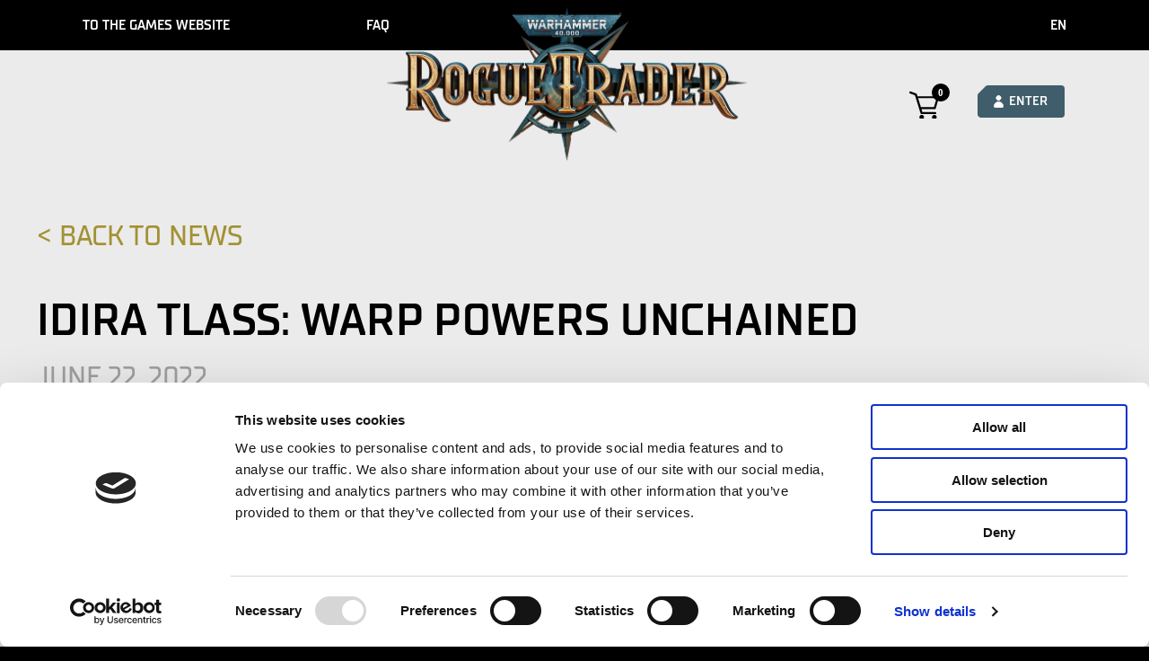

--- FILE ---
content_type: text/html; charset=UTF-8
request_url: https://roguetrader.owlcat.games/news/en/2
body_size: 6096
content:
<!DOCTYPE html>
<html lang="en">
<head>
    <title>           Idira Tlass: Warp Powers Unchained - News - Warhammer 40,000: Rogue Trader    </title>
    <meta charset="utf-8">
    <meta http-equiv="X-UA-Compatible" content="IE=edge">
    <meta name="viewport" content="width=device-width">
    <link rel="icon" type="image/png" href="/favicon.png"/>
    <link rel="apple-touch-icon" href="/favicon.png"/>

    <link rel="stylesheet" type="text/css" href="/assets/preorder/css/main.css?v=2">
    <link rel="stylesheet" type="text/css" href="/assets/preorder/css/variables.css?v=2">
    <link rel="stylesheet" href="https://cdnjs.cloudflare.com/ajax/libs/toastr.js/latest/toastr.min.css" crossorigin="anonymous">
    <link rel="stylesheet" href="https://vjs.zencdn.net/7.8.2/video-js.css">
        <link rel="stylesheet" href="https://cdnjs.cloudflare.com/ajax/libs/slick-carousel/1.8.1/slick.css" crossorigin="anonymous" referrerpolicy="no-referrer" />
    <link rel="stylesheet" href="https://cdnjs.cloudflare.com/ajax/libs/slick-carousel/1.8.1/slick-theme.css" crossorigin="anonymous" referrerpolicy="no-referrer" />

    <meta id="route_basket" content="https://roguetrader.owlcat.games/preorder/en/basket-anon/add">
    <meta id="route_basket_quantity" content="https://roguetrader.owlcat.games/preorder/en/basket-anon/change-quantity">
    <meta id="route_basket_delete" content="https://roguetrader.owlcat.games/preorder/en/basket-anon/delete">
    <meta id="route_basket_delivery" content="https://roguetrader.owlcat.games/preorder/api/delivery-price/preorder">
    <meta id="route_basket_check_promo_code" content="https://roguetrader.owlcat.games/preorder/api/basket/check-promo-code">
    <meta id="route_login" content="https://roguetrader.owlcat.games/preorder/en/login?cart=1">
    <meta id="route_registration" content="https://roguetrader.owlcat.games/preorder/en/register?cart=1">

    <meta id="user_has_tiers" content="0">
    <meta id="user_has_physical" content="0">
    <meta id="in_basket" content="0">
    <meta id="in_detail_page" content="0">

    <meta id="user_token" content="HMBS9QocFOqbA1O0wx0bWB0EO0HYOurCjAXj3TeR">
    <meta id="lang_added_to_cart" content="added to cart">
            <meta id="user_auth" content="0">
            <!-- Google Tag Manager -->
<script>(function(w,d,s,l,i){w[l]=w[l]||[];w[l].push({'gtm.start':
            new Date().getTime(),event:'gtm.js'});var f=d.getElementsByTagName(s)[0],
        j=d.createElement(s),dl=l!='dataLayer'?'&l='+l:'';j.async=true;j.src=
        'https://www.googletagmanager.com/gtm.js?id='+i+dl;f.parentNode.insertBefore(j,f);
    })(window,document,'script','dataLayer','GTM-KDZBXLW');</script>
<!-- End Google Tag Manager -->
            <script id="Cookiebot" src="https://consent.cookiebot.com/uc.js" data-cbid="3a3cb7cf-4056-4753-8cfd-6631fd49a071" data-blockingmode="auto" type="text/javascript"></script>
</head>
<body>
    <!-- Google Tag Manager (noscript) -->
<noscript><iframe src="https://www.googletagmanager.com/ns.html?id=GTM-KDZBXLW" height="0" width="0" style="display:none;visibility:hidden"></iframe></noscript>
<!-- End Google Tag Manager (noscript) -->
    <div class="page page--light">
        <header class="b-header js-header controls-white">
            <button class="b-header__hamburger js-hamburger">
                <svg data-svg="hamburger">
                    <use xlink:href="/assets/preorder/images/sprites.svg#hamburger"></use>
                </svg>
            </button>
            <nav class="b-header__nav js-nav">
                <a class="b-header__logo b-header__logo--mobile" href="https://roguetrader.owlcat.games/en">
                    <img src="/assets/preorder/images/RTlogoMobile.png" alt="RogueTrader" title="RogueTrader">
                </a>
                <ul class="b-header__list">
                    <li class="b-header__item">
                        <a class="b-header__link" href="/">to the games website</a>
                    </li>
                    <li class="b-header__item">
                        
                                            </li>
                    <li class="b-header__item">
                        <a class="b-header__link" href="https://roguetrader.owlcat.games/preorder/en/faq">FAQ</a>
                    </li>

                    <li class="b-header__item b-header__item--mobile b-header__item--lang-title js-lang">
                        <a class="b-header__link" href="javascript:void(0)">language</a>
                    </li>
                                                                    <li class="b-header__item b-header__item--mobile b-header__item--lang active js-lang">
                            <a class="b-header__link" href="https://roguetrader.owlcat.games/news/en/2">en</a>
                        </li>
                                                                    <li class="b-header__item b-header__item--mobile b-header__item--lang js-lang">
                            <a class="b-header__link" href="https://roguetrader.owlcat.games/news/de/2">de</a>
                        </li>
                                                                    <li class="b-header__item b-header__item--mobile b-header__item--lang js-lang">
                            <a class="b-header__link" href="https://roguetrader.owlcat.games/news/fr/2">fr</a>
                        </li>
                                                                    <li class="b-header__item b-header__item--mobile b-header__item--lang js-lang">
                            <a class="b-header__link" href="https://roguetrader.owlcat.games/news/es/2">es</a>
                        </li>
                                                                    <li class="b-header__item b-header__item--mobile b-header__item--lang js-lang">
                            <a class="b-header__link" href="https://roguetrader.owlcat.games/news/zh/2">zh</a>
                        </li>
                                                            </ul>
                <button class="b-header__close js-nav-close">
                    <svg data-svg="close">
                        <use xlink:href="/assets/preorder/images/sprites.svg#close"></use>
                    </svg>
                </button>
            </nav>
            <a class="b-header__logo" href="https://roguetrader.owlcat.games/en">
                <img src="/assets/preorder/images/RTlogo.png" alt="RogueTrader" title="RogueTrader">
                <img src="/assets/preorder/images/RTlogoMobile.png" alt="RogueTrader" title="RogueTrader">
            </a>
            <div class="b-header__lang">
                <ul class="b-header__lang-list">
                                                                    <li class="b-header__lang-item active">
                            <a class="b-header__link" href="https://roguetrader.owlcat.games/news/en/2">en</a>
                        </li>
                                                                    <li class="b-header__lang-item">
                            <a class="b-header__link" href="https://roguetrader.owlcat.games/news/de/2">de</a>
                        </li>
                                                                    <li class="b-header__lang-item">
                            <a class="b-header__link" href="https://roguetrader.owlcat.games/news/fr/2">fr</a>
                        </li>
                                                                    <li class="b-header__lang-item">
                            <a class="b-header__link" href="https://roguetrader.owlcat.games/news/es/2">es</a>
                        </li>
                                                                    <li class="b-header__lang-item">
                            <a class="b-header__link" href="https://roguetrader.owlcat.games/news/zh/2">zh</a>
                        </li>
                                                            </ul>
            </div>
            <a class="b-header__auth" href="javascript:void(0)">
                <svg data-svg="user">
                    <use xlink:href="/assets/preorder/images/sprites.svg#user"></use>
                </svg>
            </a>
                        <div class="b-controls">
                                    <a class="b-controls__cart" href="https://roguetrader.owlcat.games/preorder/en/cart">
                        <svg data-svg="cart"><use xlink:href="/assets/preorder/images/sprites.svg#cart"></use></svg>
                        <span class="b-controls__number" id="cart-count">0</span>
                    </a>
                                                <a class="b-controls__auth js-open-auth-form" href="https://roguetrader.owlcat.games/preorder/en/login">
                                    <div class="b-controls__background"></div>
                    <div class="b-controls__background-hover"></div>
                    <svg data-svg="user"><use xlink:href="/assets/preorder/images/sprites.svg#user"></use></svg>
                                            <span>enter</span>
                                    </a>
            </div>
                    </header>
        <main>
                <section class="b-news b-news--detail">
        <div class="b-news__container">
            <div class="b-news__back"><a href="https://roguetrader.owlcat.games/news/en">< back to news</a>
            </div>
            <article class="b-news-detail">
                <h1 class="b-news-detail__title">Idira Tlass: Warp Powers Unchained</h1>
                <div class="b-news-detail__date">June 22, 2022</div>
                <hr>
                <p>In the eyes of the Imperium, psychic powers and those who wield them are a threat &ndash; unless, that is, such an individual can be suppressed and controlled. If they are deemed strong enough to contain their foul potential, they are permitted to use it for Humanity&rsquo;s benefit. Yet in the Koronus Expanse, a sanctioned psyker is an extremely rare commodity. Those who are powerful and desperate enough often resort to seeking out the services of unsanctioned psykers &ndash; heretics who have managed, either through mental prowess or sheer luck, to survive the emergence of their abilities, to resist the temptations of the warp, and to put their unholy powers to use.</p>

<p>&nbsp;</p>

<p>Idira Tlass was born and raised on a distant world, one that was lost to the Light of the Emperor long ago and devolved away from the teachings of the Ecclisiarchy. A woman with an incredible yet treacherous talent for discerning the future from the faint whispers of the void, Idira was a valuable asset to the rulers of her home planet &ndash; a role she renounced for a chance to travel among the stars in the retinue of a mighty Rogue Trader. As a diviner, Idira has come to the aid of her Lord Captain more than once by discerning events yet to come and paths yet to be uncovered. Gifted and somewhat cocky, she makes up for her lack of proper training and caution with her formidable self-control and natural aptitude.</p>

<p>&nbsp;</p>

<p>But Idira&rsquo;s cavalier attitude and underestimation of warp powers come at a price. With each passing day, she is less and less sure whether the voices in her head are her own thoughts or murmurs from the other side. Once proud and arrogant, now the diviner is but a shadow of her former self, a tortured and broken soul haunted by the whispers from beyond the veil. There is no escape from them except eventual death and eternal damnation &ndash; and even if a glimmer of hope were to appear, it might be nothing more than the temptation of heresy.</p>

<p><img alt="" src="https://roguetrader.owlcat.games/storage/images/photo_2022-06-23_18-16-53.jpg" style="margin-left: 150px; margin-right: 150px;" /></p>
            </article>
        </div>
    </section>
                <div class="b-contact white">
    <div class="b-contact__content js-subscription-wrap">
        <div class="b-contact__wrap">
            <h4 class="b-contact__title">Want to know more about the game?</h4>
            <div class="b-contact__subtitle">Subscribe to receive the latest news</div>
        </div>
        <form class="b-contact__form" id="subscription-form" data-endpoint="https://user-aggregator.owlcat.games/api/subscribe">
            <label class="b-contact__label" for="contact-input">Enter Your Email</label>
            <div class="b-contact__input-wrap">
                <input class="b-contact__input" id="contact-input" name="email" placeholder="e.g., evan@somemailservice.com" type="email"/>
                <button class="b-contact__button js-submit" type="submit" disabled="disabled">
                    <div class="b-contact__button-background">
                        <div class="b-contact__loader"></div>
                    </div>
                    <span>sign me up</span>
                </button>
            </div>
            <div class="b-contact__message js-message">Something went wrong. Please, Try again!</div>
            <div class="b-contact__checkbox-wrap">
                <label class="b-contact__checkbox">I am 16 years old or older AND I agree to receive exciting news and other information from Owlcat&nbsp;Games.                    <input type="checkbox" name="tou"/>
                    <span class="b-contact__checkmark">
                        <svg data-svg="check"><use xlink:href="/assets/preorder/images/sprites.svg#check"></use></svg>
                    </span>
                </label>
                <div class="b-contact__policy">By doing this, you provide your personal data to Owlcat Games. Please check our <a href="https://owlcat.games/privacy" target="_blank">Privacy Policy</a> for more details.</div>
            </div>
        </form>
    </div>
    <div class="b-contact__success js-subscription-success" style="display: none">
        <h2 class="b-contact__success-title">welcome to the community!</h2>
        <div class="b-divider-eagle">
            <div class="b-divider-eagle__decoration"></div>
            <img src="/assets/preorder/images/contact-success-white.png" alt="" title=""/>
            <div class="b-divider-eagle__decoration"></div>
        </div>
        <h3 class="b-contact__success-subtitle">We’re glad you’re a part of our team. See you soon!</h3>
    </div>
</div>
        </main>
        <footer class="b-footer">
            <div class="b-container">
                <div class="b-footer__wrap">
                    <div class="b-footer__left">
                        <ul class="b-footer__list">
                            <li class="b-footer__item">
                                <a href="https://owlcat.games/privacy" target="_blank">Privacy Policy</a>
                            </li>
                            <li class="b-footer__item">
                                <a href="https://owlcat.games/cookies" target="_blank">Cookie Policy</a>
                            </li>
                        </ul>
                    </div>
                    <div class="b-footer__center">
                        <ul class="b-footer__logos">
                            <li class="b-footer__logo">
                                <a href="https://owlcat.games/" target="_blank">
                                    <img class="ofi" src="/assets/preorder/images/OwlCatLogo.png" alt="" title="">
                                </a>
                            </li>
                            <li class="b-footer__logo">
                                <a href="/">
                                    <img class="ofi" src="/assets/preorder/images/RTlogo.png" alt="" title="">
                                </a>
                            </li>
                            <li class="b-footer__logo">
                                <a href="https://www.games-workshop.com/en-GB/Home" target="_blank">
                                    <img class="ofi" src="/assets/preorder/images/WarHammerLogo.png" alt="" title="">
                                </a>
                            </li>
                        </ul>
                    </div>
                    <div class="b-footer__right">
                        <ul class="b-footer__socials">
                            <li class="b-footer__social">
                                <a href="https://www.youtube.com/channel/UCo1yuqm85x6iyko4dKhZPiA" target="_blank">
                                    <svg data-svg="youtube"><use xlink:href="/assets/preorder/images/sprites.svg#youtube"></use></svg>
                                </a>
                            </li>
                            <li class="b-footer__social">
                                <a href="https://twitter.com/owlcatgames" target="_blank">
                                    <svg data-svg="twitter"><use xlink:href="/assets/preorder/images/sprites.svg#twitter"></use></svg>
                                </a>
                            </li>
                            <li class="b-footer__social">
                                <a href="https://discord.gg/owlcat" target="_blank">
                                    <svg data-svg="discord"><use xlink:href="/assets/preorder/images/sprites.svg#discord"></use></svg>
                                </a>
                            </li>
                            <li class="b-footer__social">
                                <a href="https://www.facebook.com/owlcatgames" target="_blank">
                                    <svg data-svg="facebook"><use xlink:href="/assets/preorder/images/sprites.svg#facebook"></use></svg>
                                </a>
                            </li>
                            <li class="b-footer__social">
                                <a href="https://www.instagram.com/owlcat_games/">
                                    <svg data-svg="instagram"><use xlink:href="/assets/preorder/images/sprites.svg#instagram"></use></svg>
                                </a>
                            </li>
                            <li class="b-footer__social">
                                <a href="https://www.twitch.tv/owlcatgames" target="_blank">
                                    <svg data-svg="twitch"><use xlink:href="/assets/preorder/images/sprites.svg#twitch"></use></svg>
                                </a>
                            </li>
                        </ul>
                    </div>
                </div>
                <p class="b-footer__copyright">Warhammer 40,000: Rogue Trader © Copyright Games Workshop Limited, 2022. Warhammer 40,000: Rogue Trader, the Warhammer 40,000: Rogue Trader logo, GW, Games Workshop, Space Marine, 40K, Warhammer, Warhammer 40,000, the ‘Aquila’ Double-headed Eagle logo, and all associated logos, illustrations, images, names, creatures, races, vehicles, locations, weapons, characters, and the distinctive likeness thereof, are either ® or TM, and/or © Games Workshop Limited, variably registered around the world, and used under license. All rights reserved to their respective owners.</p>
            </div>
        </footer>
        <button class="b-up js-up">
            <svg data-svg="button-up-arrow"><use xlink:href="/assets/preorder/images/sprites.svg#button-up-arrow"></use></svg>
        </button>
        <div class="b-modal b-modal--delete-item b-modal--choose-pack js-modal" data-modal="modal-choose-pack" data-modal-check-dont-show>
    <div class="b-modal__content js-modal-content">
        <h2 class="b-modal__title">You need to choose pack first</h2>
        <div class="b-divider-eagle">
            <div class="b-divider-eagle__decoration"></div>
            <img src="/assets/preorder/images/contact-success.png" alt="" title="">
            <div class="b-divider-eagle__decoration"></div>
        </div>
        <div class="b-modal__text">Sorry, but that’s a rule. Select one pack to get access to the rest of add-ons.</div>
        <a class="b-modal__button js-modal-close" data-js-action="scrollTo" data-scroll-target="packs">choose pack</a>
        <div class="b-modal__checkbox-wrap">
            <label class="b-modal__checkbox">Don’t show this again                <input type="checkbox" name="dont-show-again">
                <span class="b-modal__checkmark">
                    <svg data-svg="check"><use xlink:href="/assets/preorder/images/sprites.svg#check"></use></svg>
                </span>
            </label>
        </div>
        <button class="b-modal__close js-modal-close">
            <svg data-svg="close-thin"><use xlink:href="/assets/preorder/images/sprites.svg#close-thin"></use></svg>
        </button>
    </div>
</div>
        <div class="b-modal b-modal--delete-item js-modal" data-modal="modal-delete-item" data-modal-dont-close-outside>
    <div class="b-modal__content js-modal-content">
        <h2 class="b-modal__title">remove item from cart</h2>
        <div class="b-divider-eagle">
            <div class="b-divider-eagle__decoration"></div>
            <img src="/assets/preorder/images/contact-success.png" alt="" title="">
            <div class="b-divider-eagle__decoration"></div>
        </div>
        <div class="b-modal__text">Are you sure?</div>
        <a class="b-modal__button js-modal-close" data-js-action="delete" data-item-id="">Yes, i want to remove the item</a>
        <button class="b-modal__back js-modal-close">No, I changed my mind</button>
    </div>
</div>
            <div class="b-modal b-modal--news-gallery js-modal js-modal-zoom" data-modal="modal-news-gallery">
        <div class="b-modal__content js-modal-content">
            <button class="b-modal__prev js-news-gallery-prev"></button>
            <img class="js-modal-news-gallery-zoom" src="" title="" alt="">
            <button class="b-modal__close js-modal-close">
                <svg data-svg="close-thin">
                    <use xlink:href="/assets/preorder/images/sprites.svg#close-thin"></use>
                </svg>
            </button>
            <button class="b-modal__next js-news-gallery-next"></button>
        </div>
    </div>
    </div>
    <script type="text/javascript">
        var messages = {
            subscription : {
                'error': {
                    'email': "E-mail is not valid",
                    'exists': "You are already subscribed",
                    'default': "Oops! Something went wrong. Please, Try again!",
                },
            },
        };
    </script>
    <script src="https://code.jquery.com/jquery-3.6.0.min.js" integrity="sha256-/xUj+3OJU5yExlq6GSYGSHk7tPXikynS7ogEvDej/m4=" crossorigin="anonymous"></script>
    <script src="https://cdnjs.cloudflare.com/ajax/libs/toastr.js/latest/toastr.min.js"></script>
    <script src="/assets/preorder/js/scripts.js?v=4.2"></script>
    <script src="/assets/preorder/js/functions.js?v=4"></script>
        <script src="https://cdnjs.cloudflare.com/ajax/libs/slick-carousel/1.8.1/slick.min.js" crossorigin="anonymous" referrerpolicy="no-referrer"></script>
    <script>
    $(document).ready(function(){
        $('.js-news-gallery').slick({
            arrows: false,
            dots: true,
        });
    });
    </script>
</body>
</html>


--- FILE ---
content_type: text/css
request_url: https://roguetrader.owlcat.games/assets/preorder/css/main.css?v=2
body_size: 437721
content:
:root {
  --white: #ffffff; }

:root {
  --animation-time: 0.3s; }

@font-face {
  font-family: "ConduitITCPro";
  src: url("../fonts/ConduitITCPro.eot");
  src: url("../fonts/ConduitITCPro.eot?#iefix") format("embedded-opentype"), url("../fonts/ConduitITCPro.woff2") format("woff2"), url("../fonts/ConduitITCPro.woff") format("woff"), url("../fonts/ConduitITCPro.ttf") format("truetype"), url("../fonts/ConduitITCPro.svg#ConduitITCPro") format("svg");
  font-weight: normal;
  font-style: normal;
  font-display: swap; }

@font-face {
  font-family: "StevensTitlingProBadgerBrush";
  src: url("../fonts/StevensTitlingProBadgerBrush.eot");
  src: url("../fonts/StevensTitlingProBadgerBrush.eot?#iefix") format("embedded-opentype"), url("../fonts/StevensTitlingProBadgerBrush.woff2") format("woff2"), url("../fonts/StevensTitlingProBadgerBrush.woff") format("woff"), url("../fonts/StevensTitlingProBadgerBrush.ttf") format("truetype"), url("../fonts/StevensTitlingProBadgerBrush.svg#StevensTitlingProBadgerBrush") format("svg");
  font-weight: normal;
  font-style: normal;
  font-display: swap; }

@font-face {
  font-family: "TTSupermolotNeue";
  src: url("../fonts/TTSupermolotNeueRegular.eot");
  src: url("../fonts/TTSupermolotNeueRegular.eot?#iefix") format("embedded-opentype"), url("../fonts/TTSupermolotNeueRegular.woff2") format("woff2"), url("../fonts/TTSupermolotNeueRegular.woff") format("woff"), url("../fonts/TTSupermolotNeueRegular.ttf") format("truetype"), url("../fonts/TTSupermolotNeueRegular.svg#TTSupermolotNeueRegular") format("svg");
  font-weight: normal;
  font-style: normal;
  font-display: swap; }

@font-face {
  font-family: "TTSupermolotNeueMedium";
  src: url("../fonts/TTSupermolotNeueMedium.eot");
  src: url("../fonts/TTSupermolotNeueMedium.eot?#iefix") format("embedded-opentype"), url("../fonts/TTSupermolotNeueMedium.woff2") format("woff2"), url("../fonts/TTSupermolotNeueMedium.woff") format("woff"), url("../fonts/TTSupermolotNeueMedium.ttf") format("truetype"), url("../fonts/TTSupermolotNeueMedium.svg#TTSupermolotNeueMedium") format("svg");
  font-weight: normal;
  font-style: normal;
  font-display: swap; }

@font-face {
  font-family: "TTSupermolotNeueDemibold";
  src: url("../fonts/TTSupermolotNeueDemibold.eot");
  src: url("../fonts/TTSupermolotNeueDemibold.eot?#iefix") format("embedded-opentype"), url("../fonts/TTSupermolotNeueDemibold.woff2") format("woff2"), url("../fonts/TTSupermolotNeueDemibold.woff") format("woff"), url("../fonts/TTSupermolotNeueDemibold.ttf") format("truetype"), url("../fonts/TTSupermolotNeueDemibold.svg#TTSupermolotNeueDemibold") format("svg");
  font-weight: normal;
  font-style: normal;
  font-display: swap; }

@font-face {
  font-family: "OpenSans";
  src: url("../fonts/OpenSans.eot");
  src: url("../fonts/OpenSans.eot?#iefix") format("embedded-opentype"), url("../fonts/OpenSans.woff2") format("woff2"), url("../fonts/OpenSans.woff") format("woff"), url("../fonts/OpenSans.ttf") format("truetype"), url("../fonts/OpenSans.svg#OpenSans") format("svg");
  font-style: normal;
  font-weight: normal;
  font-display: swap; }

.light {
  font-weight: 300; }

.regular {
  font-weight: 400; }

.medium {
  font-weight: 500; }

.bold {
  font-weight: 700; }

.black {
  font-weight: 900; }

/*! normalize.css v2.1.3 | MIT License | git.io/normalize */
/* ==========================================================================
   HTML5 display definitions
   ========================================================================== */
/**
 * Correct `block` display not defined in IE 8/9.
 */
article,
aside,
details,
figcaption,
figure,
footer,
header,
hgroup,
main,
nav,
section,
summary {
  display: block; }

/**
 * Correct `inline-block` display not defined in IE 8/9.
 */
audio,
canvas,
video {
  display: inline-block; }

/**
 * Prevent modern browsers from displaying `audio` without controls.
 * Remove excess height in iOS 5 devices.
 */
audio:not([controls]) {
  display: none;
  height: 0; }

/**
 * Address `[hidden]` styling not present in IE 8/9.
 * Hide the `template` element in IE, Safari, and Firefox < 22.
 */
[hidden],
template {
  display: none; }

/* ==========================================================================
   Base
   ========================================================================== */
/**
 * 1. Set default font family to sans-serif.
 * 2. Prevent iOS text size adjust after orientation change, without disabling
 *    user zoom.
 */
html {
  font-family: sans-serif;
  /* 1 */
  -ms-text-size-adjust: 100%;
  /* 2 */
  -webkit-text-size-adjust: 100%;
  /* 2 */ }

/**
 * Remove default margin.
 */
body {
  margin: 0; }

/* ==========================================================================
   Links
   ========================================================================== */
/**
 * Remove the gray background color from active links in IE 10.
 */
a {
  background: transparent; }

/**
 * Address `outline` inconsistency between Chrome and other browsers.
 */
a:focus {
  outline: thin dotted; }

/**
 * Improve readability when focused and also mouse hovered in all browsers.
 */
a:active,
a:hover {
  outline: 0; }

/* ==========================================================================
   Typography
   ========================================================================== */
/**
 * Address variable `h1` font-size and margin within `section` and `article`
 * contexts in Firefox 4+, Safari 5, and Chrome.
 */
h1 {
  font-size: 2em;
  margin: 0.67em 0; }

/**
 * Address styling not present in IE 8/9, Safari 5, and Chrome.
 */
abbr[title] {
  border-bottom: 1px dotted; }

/**
 * Address style set to `bolder` in Firefox 4+, Safari 5, and Chrome.
 */
b,
strong {
  font-weight: bold; }

/**
 * Address styling not present in Safari 5 and Chrome.
 */
dfn {
  font-style: italic; }

/**
 * Address differences between Firefox and other browsers.
 */
hr {
  -moz-box-sizing: content-box;
  -webkit-box-sizing: content-box;
          box-sizing: content-box;
  height: 0; }

/**
 * Address styling not present in IE 8/9.
 */
mark {
  background: #ff0;
  color: #000; }

/**
 * Correct font family set oddly in Safari 5 and Chrome.
 */
code,
kbd,
pre,
samp {
  font-family: monospace, serif;
  font-size: 1em; }

/**
 * Improve readability of pre-formatted text in all browsers.
 */
pre {
  white-space: pre-wrap; }

/**
 * Set consistent quote types.
 */
q {
  quotes: "\201C" "\201D" "\2018" "\2019"; }

/**
 * Address inconsistent and variable font size in all browsers.
 */
small {
  font-size: 80%; }

/**
 * Prevent `sub` and `sup` affecting `line-height` in all browsers.
 */
sub,
sup {
  font-size: 75%;
  line-height: 0;
  position: relative;
  vertical-align: baseline; }

sup {
  top: -0.5em; }

sub {
  bottom: -0.25em; }

/* ==========================================================================
   Embedded content
   ========================================================================== */
/**
 * Remove border when inside `a` element in IE 8/9.
 */
img {
  border: 0; }

/**
 * Correct overflow displayed oddly in IE 9.
 */
svg:not(:root) {
  overflow: hidden; }

/* ==========================================================================
   Figures
   ========================================================================== */
/**
 * Address margin not present in IE 8/9 and Safari 5.
 */
figure {
  margin: 0; }

/* ==========================================================================
   Forms
   ========================================================================== */
/**
 * Define consistent border, margin, and padding.
 */
fieldset {
  border: 1px solid #c0c0c0;
  margin: 0 2px;
  padding: 0.35em 0.625em 0.75em; }

/**
 * 1. Correct `color` not being inherited in IE 8/9.
 * 2. Remove padding so people aren't caught out if they zero out fieldsets.
 */
legend {
  border: 0;
  /* 1 */
  padding: 0;
  /* 2 */ }

/**
 * 1. Correct font family not being inherited in all browsers.
 * 2. Correct font size not being inherited in all browsers.
 * 3. Address margins set differently in Firefox 4+, Safari 5, and Chrome.
 */
button,
input,
select,
textarea {
  font-family: inherit;
  /* 1 */
  font-size: 100%;
  /* 2 */
  margin: 0;
  /* 3 */ }

/**
 * Address Firefox 4+ setting `line-height` on `input` using `!important` in
 * the UA stylesheet.
 */
button,
input {
  line-height: normal; }

/**
 * Address inconsistent `text-transform` inheritance for `button` and `select`.
 * All other form control elements do not inherit `text-transform` values.
 * Correct `button` style inheritance in Chrome, Safari 5+, and IE 8+.
 * Correct `select` style inheritance in Firefox 4+ and Opera.
 */
button,
select {
  text-transform: none; }

/**
 * 1. Avoid the WebKit bug in Android 4.0.* where (2) destroys native `audio`
 *    and `video` controls.
 * 2. Correct inability to style clickable `input` types in iOS.
 * 3. Improve usability and consistency of cursor style between image-type
 *    `input` and others.
 */
button,
html input[type="button"],
input[type="reset"],
input[type="submit"] {
  -webkit-appearance: button;
  /* 2 */
  cursor: pointer;
  /* 3 */ }

/**
 * Re-set default cursor for disabled elements.
 */
button[disabled],
html input[disabled] {
  cursor: default; }

/**
 * 1. Address box sizing set to `content-box` in IE 8/9/10.
 * 2. Remove excess padding in IE 8/9/10.
 */
input[type="checkbox"],
input[type="radio"] {
  -webkit-box-sizing: border-box;
     -moz-box-sizing: border-box;
          box-sizing: border-box;
  /* 1 */
  padding: 0;
  /* 2 */ }

/**
 * 1. Address `appearance` set to `searchfield` in Safari 5 and Chrome.
 * 2. Address `box-sizing` set to `border-box` in Safari 5 and Chrome
 *    (include `-moz` to future-proof).
 */
input[type="search"] {
  -webkit-appearance: textfield;
  /* 1 */
  -moz-box-sizing: content-box;
  -webkit-box-sizing: content-box;
  /* 2 */
  box-sizing: content-box; }

/**
 * Remove inner padding and search cancel button in Safari 5 and Chrome
 * on OS X.
 */
input[type="search"]::-webkit-search-cancel-button,
input[type="search"]::-webkit-search-decoration {
  -webkit-appearance: none; }

/**
 * Remove inner padding and border in Firefox 4+.
 */
button::-moz-focus-inner,
input::-moz-focus-inner {
  border: 0;
  padding: 0; }

/**
 * 1. Remove default vertical scrollbar in IE 8/9.
 * 2. Improve readability and alignment in all browsers.
 */
textarea {
  overflow: auto;
  /* 1 */
  vertical-align: top;
  /* 2 */ }

/* ==========================================================================
   Tables
   ========================================================================== */
/**
 * Remove most spacing between table cells.
 */
table {
  border-collapse: collapse;
  border-spacing: 0; }

.select2-container {
  -webkit-box-sizing: border-box;
     -moz-box-sizing: border-box;
          box-sizing: border-box;
  display: inline-block;
  margin: 0;
  position: relative;
  vertical-align: middle; }

.select2-container .select2-selection--single {
  -webkit-box-sizing: border-box;
     -moz-box-sizing: border-box;
          box-sizing: border-box;
  cursor: pointer;
  display: block;
  height: 28px;
  -moz-user-select: none;
   -ms-user-select: none;
       user-select: none;
  -webkit-user-select: none; }

.select2-container .select2-selection--single .select2-selection__rendered {
  display: block;
  padding-left: 8px;
  padding-right: 20px;
  overflow: hidden;
  -o-text-overflow: ellipsis;
     text-overflow: ellipsis;
  white-space: nowrap; }

.select2-container .select2-selection--single .select2-selection__clear {
  background-color: transparent;
  border: none;
  font-size: 1em; }

.select2-container[dir="rtl"] .select2-selection--single .select2-selection__rendered {
  padding-right: 8px;
  padding-left: 20px; }

.select2-container .select2-selection--multiple {
  -webkit-box-sizing: border-box;
     -moz-box-sizing: border-box;
          box-sizing: border-box;
  cursor: pointer;
  display: block;
  min-height: 32px;
  -moz-user-select: none;
   -ms-user-select: none;
       user-select: none;
  -webkit-user-select: none; }

.select2-container .select2-selection--multiple .select2-selection__rendered {
  display: inline;
  list-style: none;
  padding: 0; }

.select2-container .select2-selection--multiple .select2-selection__clear {
  background-color: transparent;
  border: none;
  font-size: 1em; }

.select2-container .select2-search--inline .select2-search__field {
  -webkit-box-sizing: border-box;
     -moz-box-sizing: border-box;
          box-sizing: border-box;
  border: none;
  font-size: 100%;
  margin-top: 5px;
  margin-left: 5px;
  padding: 0;
  max-width: 100%;
  resize: none;
  height: 18px;
  vertical-align: bottom;
  font-family: sans-serif;
  overflow: hidden;
  word-break: keep-all; }

.select2-container .select2-search--inline .select2-search__field::-webkit-search-cancel-button {
  -webkit-appearance: none; }

.select2-dropdown {
  background-color: white;
  border: 1px solid #aaa;
  -webkit-border-radius: 4px;
     -moz-border-radius: 4px;
          border-radius: 4px;
  -webkit-box-sizing: border-box;
     -moz-box-sizing: border-box;
          box-sizing: border-box;
  display: block;
  position: absolute;
  left: -100000px;
  width: 100%;
  z-index: 1051; }

.select2-results {
  display: block; }

.select2-results__options {
  list-style: none;
  margin: 0;
  padding: 0; }

.select2-results__option {
  padding: 6px;
  -moz-user-select: none;
   -ms-user-select: none;
       user-select: none;
  -webkit-user-select: none; }

.select2-results__option--selectable {
  cursor: pointer; }

.select2-container--open .select2-dropdown {
  left: 0; }

.select2-container--open .select2-dropdown--above {
  border-bottom: none;
  -webkit-border-bottom-left-radius: 0;
     -moz-border-radius-bottomleft: 0;
          border-bottom-left-radius: 0;
  -webkit-border-bottom-right-radius: 0;
     -moz-border-radius-bottomright: 0;
          border-bottom-right-radius: 0; }

.select2-container--open .select2-dropdown--below {
  border-top: none;
  -webkit-border-top-left-radius: 0;
     -moz-border-radius-topleft: 0;
          border-top-left-radius: 0;
  -webkit-border-top-right-radius: 0;
     -moz-border-radius-topright: 0;
          border-top-right-radius: 0; }

.select2-search--dropdown {
  display: block;
  padding: 4px; }

.select2-search--dropdown .select2-search__field {
  padding: 4px;
  width: 100%;
  -webkit-box-sizing: border-box;
     -moz-box-sizing: border-box;
          box-sizing: border-box; }

.select2-search--dropdown .select2-search__field::-webkit-search-cancel-button {
  -webkit-appearance: none; }

.select2-search--dropdown.select2-search--hide {
  display: none; }

.select2-close-mask {
  border: 0;
  margin: 0;
  padding: 0;
  display: block;
  position: fixed;
  left: 0;
  top: 0;
  min-height: 100%;
  min-width: 100%;
  height: auto;
  width: auto;
  opacity: 0;
  z-index: 99;
  background-color: #fff;
  filter: alpha(opacity=0); }

.select2-hidden-accessible {
  border: 0 !important;
  clip: rect(0 0 0 0) !important;
  -webkit-clip-path: inset(50%) !important;
  clip-path: inset(50%) !important;
  height: 1px !important;
  overflow: hidden !important;
  padding: 0 !important;
  position: absolute !important;
  width: 1px !important;
  white-space: nowrap !important; }

.select2-container--default .select2-selection--single {
  background-color: #fff;
  border: 1px solid #aaa;
  -webkit-border-radius: 4px;
     -moz-border-radius: 4px;
          border-radius: 4px; }

.select2-container--default .select2-selection--single .select2-selection__rendered {
  color: #444;
  line-height: 28px; }

.select2-container--default .select2-selection--single .select2-selection__clear {
  cursor: pointer;
  float: right;
  font-weight: bold;
  height: 26px;
  margin-right: 20px;
  padding-right: 0px; }

.select2-container--default .select2-selection--single .select2-selection__placeholder {
  color: #999; }

.select2-container--default .select2-selection--single .select2-selection__arrow {
  height: 26px;
  position: absolute;
  top: 1px;
  right: 1px;
  width: 20px; }

.select2-container--default .select2-selection--single .select2-selection__arrow b {
  border-color: #888 transparent transparent transparent;
  border-style: solid;
  border-width: 5px 4px 0 4px;
  height: 0;
  left: 50%;
  margin-left: -4px;
  margin-top: -2px;
  position: absolute;
  top: 50%;
  width: 0; }

.select2-container--default[dir="rtl"] .select2-selection--single .select2-selection__clear {
  float: left; }

.select2-container--default[dir="rtl"] .select2-selection--single .select2-selection__arrow {
  left: 1px;
  right: auto; }

.select2-container--default.select2-container--disabled .select2-selection--single {
  background-color: #eee;
  cursor: default; }

.select2-container--default.select2-container--disabled .select2-selection--single .select2-selection__clear {
  display: none; }

.select2-container--default.select2-container--open .select2-selection--single .select2-selection__arrow b {
  border-color: transparent transparent #888 transparent;
  border-width: 0 4px 5px 4px; }

.select2-container--default .select2-selection--multiple {
  background-color: white;
  border: 1px solid #aaa;
  -webkit-border-radius: 4px;
     -moz-border-radius: 4px;
          border-radius: 4px;
  cursor: text;
  padding-bottom: 5px;
  padding-right: 5px;
  position: relative; }

.select2-container--default .select2-selection--multiple.select2-selection--clearable {
  padding-right: 25px; }

.select2-container--default .select2-selection--multiple .select2-selection__clear {
  cursor: pointer;
  font-weight: bold;
  height: 20px;
  margin-right: 10px;
  margin-top: 5px;
  position: absolute;
  right: 0;
  padding: 1px; }

.select2-container--default .select2-selection--multiple .select2-selection__choice {
  background-color: #e4e4e4;
  border: 1px solid #aaa;
  -webkit-border-radius: 4px;
     -moz-border-radius: 4px;
          border-radius: 4px;
  -webkit-box-sizing: border-box;
     -moz-box-sizing: border-box;
          box-sizing: border-box;
  display: inline-block;
  margin-left: 5px;
  margin-top: 5px;
  padding: 0;
  padding-left: 20px;
  position: relative;
  max-width: 100%;
  overflow: hidden;
  -o-text-overflow: ellipsis;
     text-overflow: ellipsis;
  vertical-align: bottom;
  white-space: nowrap; }

.select2-container--default .select2-selection--multiple .select2-selection__choice__display {
  cursor: default;
  padding-left: 2px;
  padding-right: 5px; }

.select2-container--default .select2-selection--multiple .select2-selection__choice__remove {
  background-color: transparent;
  border: none;
  border-right: 1px solid #aaa;
  -webkit-border-top-left-radius: 4px;
     -moz-border-radius-topleft: 4px;
          border-top-left-radius: 4px;
  -webkit-border-bottom-left-radius: 4px;
     -moz-border-radius-bottomleft: 4px;
          border-bottom-left-radius: 4px;
  color: #999;
  cursor: pointer;
  font-size: 1em;
  font-weight: bold;
  padding: 0 4px;
  position: absolute;
  left: 0;
  top: 0; }

.select2-container--default .select2-selection--multiple .select2-selection__choice__remove:hover, .select2-container--default .select2-selection--multiple .select2-selection__choice__remove:focus {
  background-color: #f1f1f1;
  color: #333;
  outline: none; }

.select2-container--default[dir="rtl"] .select2-selection--multiple .select2-selection__choice {
  margin-left: 5px;
  margin-right: auto; }

.select2-container--default[dir="rtl"] .select2-selection--multiple .select2-selection__choice__display {
  padding-left: 5px;
  padding-right: 2px; }

.select2-container--default[dir="rtl"] .select2-selection--multiple .select2-selection__choice__remove {
  border-left: 1px solid #aaa;
  border-right: none;
  -webkit-border-top-left-radius: 0;
     -moz-border-radius-topleft: 0;
          border-top-left-radius: 0;
  -webkit-border-bottom-left-radius: 0;
     -moz-border-radius-bottomleft: 0;
          border-bottom-left-radius: 0;
  -webkit-border-top-right-radius: 4px;
     -moz-border-radius-topright: 4px;
          border-top-right-radius: 4px;
  -webkit-border-bottom-right-radius: 4px;
     -moz-border-radius-bottomright: 4px;
          border-bottom-right-radius: 4px; }

.select2-container--default[dir="rtl"] .select2-selection--multiple .select2-selection__clear {
  float: left;
  margin-left: 10px;
  margin-right: auto; }

.select2-container--default.select2-container--focus .select2-selection--multiple {
  border: solid black 1px;
  outline: 0; }

.select2-container--default.select2-container--disabled .select2-selection--multiple {
  background-color: #eee;
  cursor: default; }

.select2-container--default.select2-container--disabled .select2-selection__choice__remove {
  display: none; }

.select2-container--default.select2-container--open.select2-container--above .select2-selection--single, .select2-container--default.select2-container--open.select2-container--above .select2-selection--multiple {
  -webkit-border-top-left-radius: 0;
     -moz-border-radius-topleft: 0;
          border-top-left-radius: 0;
  -webkit-border-top-right-radius: 0;
     -moz-border-radius-topright: 0;
          border-top-right-radius: 0; }

.select2-container--default.select2-container--open.select2-container--below .select2-selection--single, .select2-container--default.select2-container--open.select2-container--below .select2-selection--multiple {
  -webkit-border-bottom-left-radius: 0;
     -moz-border-radius-bottomleft: 0;
          border-bottom-left-radius: 0;
  -webkit-border-bottom-right-radius: 0;
     -moz-border-radius-bottomright: 0;
          border-bottom-right-radius: 0; }

.select2-container--default .select2-search--dropdown .select2-search__field {
  border: 1px solid #aaa; }

.select2-container--default .select2-search--inline .select2-search__field {
  background: transparent;
  border: none;
  outline: 0;
  -webkit-box-shadow: none;
     -moz-box-shadow: none;
          box-shadow: none;
  -webkit-appearance: textfield; }

.select2-container--default .select2-results > .select2-results__options {
  max-height: 200px;
  overflow-y: auto; }

.select2-container--default .select2-results__option .select2-results__option {
  padding-left: 1em; }

.select2-container--default .select2-results__option .select2-results__option .select2-results__group {
  padding-left: 0; }

.select2-container--default .select2-results__option .select2-results__option .select2-results__option {
  margin-left: -1em;
  padding-left: 2em; }

.select2-container--default .select2-results__option .select2-results__option .select2-results__option .select2-results__option {
  margin-left: -2em;
  padding-left: 3em; }

.select2-container--default .select2-results__option .select2-results__option .select2-results__option .select2-results__option .select2-results__option {
  margin-left: -3em;
  padding-left: 4em; }

.select2-container--default .select2-results__option .select2-results__option .select2-results__option .select2-results__option .select2-results__option .select2-results__option {
  margin-left: -4em;
  padding-left: 5em; }

.select2-container--default .select2-results__option .select2-results__option .select2-results__option .select2-results__option .select2-results__option .select2-results__option .select2-results__option {
  margin-left: -5em;
  padding-left: 6em; }

.select2-container--default .select2-results__option--group {
  padding: 0; }

.select2-container--default .select2-results__option--disabled {
  color: #999; }

.select2-container--default .select2-results__option--selected {
  background-color: #ddd; }

.select2-container--default .select2-results__option--highlighted.select2-results__option--selectable {
  background-color: #5897fb;
  color: white; }

.select2-container--default .select2-results__group {
  cursor: default;
  display: block;
  padding: 6px; }

.select2-container--classic .select2-selection--single {
  background-color: #f7f7f7;
  border: 1px solid #aaa;
  -webkit-border-radius: 4px;
     -moz-border-radius: 4px;
          border-radius: 4px;
  outline: 0;
  background-image: -webkit-linear-gradient(top, white 50%, #eeeeee 100%);
  background-image: -o-linear-gradient(top, white 50%, #eeeeee 100%);
  background-image: -webkit-gradient(linear, left top, left bottom, color-stop(50%, white), to(#eeeeee));
  background-image: -moz- oldlinear-gradient(top, white 50%, #eeeeee 100%);
  background-image: linear-gradient(to bottom, white 50%, #eeeeee 100%);
  background-repeat: repeat-x;
  filter: progid:DXImageTransform.Microsoft.gradient(startColorstr='#FFFFFFFF', endColorstr='#FFEEEEEE', GradientType=0); }

.select2-container--classic .select2-selection--single:focus {
  border: 1px solid #5897fb; }

.select2-container--classic .select2-selection--single .select2-selection__rendered {
  color: #444;
  line-height: 28px; }

.select2-container--classic .select2-selection--single .select2-selection__clear {
  cursor: pointer;
  float: right;
  font-weight: bold;
  height: 26px;
  margin-right: 20px; }

.select2-container--classic .select2-selection--single .select2-selection__placeholder {
  color: #999; }

.select2-container--classic .select2-selection--single .select2-selection__arrow {
  background-color: #ddd;
  border: none;
  border-left: 1px solid #aaa;
  -webkit-border-top-right-radius: 4px;
     -moz-border-radius-topright: 4px;
          border-top-right-radius: 4px;
  -webkit-border-bottom-right-radius: 4px;
     -moz-border-radius-bottomright: 4px;
          border-bottom-right-radius: 4px;
  height: 26px;
  position: absolute;
  top: 1px;
  right: 1px;
  width: 20px;
  background-image: -webkit-linear-gradient(top, #eeeeee 50%, #cccccc 100%);
  background-image: -o-linear-gradient(top, #eeeeee 50%, #cccccc 100%);
  background-image: -webkit-gradient(linear, left top, left bottom, color-stop(50%, #eeeeee), to(#cccccc));
  background-image: -moz- oldlinear-gradient(top, #eeeeee 50%, #cccccc 100%);
  background-image: linear-gradient(to bottom, #eeeeee 50%, #cccccc 100%);
  background-repeat: repeat-x;
  filter: progid:DXImageTransform.Microsoft.gradient(startColorstr='#FFEEEEEE', endColorstr='#FFCCCCCC', GradientType=0); }

.select2-container--classic .select2-selection--single .select2-selection__arrow b {
  border-color: #888 transparent transparent transparent;
  border-style: solid;
  border-width: 5px 4px 0 4px;
  height: 0;
  left: 50%;
  margin-left: -4px;
  margin-top: -2px;
  position: absolute;
  top: 50%;
  width: 0; }

.select2-container--classic[dir="rtl"] .select2-selection--single .select2-selection__clear {
  float: left; }

.select2-container--classic[dir="rtl"] .select2-selection--single .select2-selection__arrow {
  border: none;
  border-right: 1px solid #aaa;
  -webkit-border-radius: 0;
     -moz-border-radius: 0;
          border-radius: 0;
  -webkit-border-top-left-radius: 4px;
     -moz-border-radius-topleft: 4px;
          border-top-left-radius: 4px;
  -webkit-border-bottom-left-radius: 4px;
     -moz-border-radius-bottomleft: 4px;
          border-bottom-left-radius: 4px;
  left: 1px;
  right: auto; }

.select2-container--classic.select2-container--open .select2-selection--single {
  border: 1px solid #5897fb; }

.select2-container--classic.select2-container--open .select2-selection--single .select2-selection__arrow {
  background: transparent;
  border: none; }

.select2-container--classic.select2-container--open .select2-selection--single .select2-selection__arrow b {
  border-color: transparent transparent #888 transparent;
  border-width: 0 4px 5px 4px; }

.select2-container--classic.select2-container--open.select2-container--above .select2-selection--single {
  border-top: none;
  -webkit-border-top-left-radius: 0;
     -moz-border-radius-topleft: 0;
          border-top-left-radius: 0;
  -webkit-border-top-right-radius: 0;
     -moz-border-radius-topright: 0;
          border-top-right-radius: 0;
  background-image: -webkit-linear-gradient(top, white 0%, #eeeeee 50%);
  background-image: -o-linear-gradient(top, white 0%, #eeeeee 50%);
  background-image: -webkit-gradient(linear, left top, left bottom, from(white), color-stop(50%, #eeeeee));
  background-image: -moz- oldlinear-gradient(top, white 0%, #eeeeee 50%);
  background-image: linear-gradient(to bottom, white 0%, #eeeeee 50%);
  background-repeat: repeat-x;
  filter: progid:DXImageTransform.Microsoft.gradient(startColorstr='#FFFFFFFF', endColorstr='#FFEEEEEE', GradientType=0); }

.select2-container--classic.select2-container--open.select2-container--below .select2-selection--single {
  border-bottom: none;
  -webkit-border-bottom-left-radius: 0;
     -moz-border-radius-bottomleft: 0;
          border-bottom-left-radius: 0;
  -webkit-border-bottom-right-radius: 0;
     -moz-border-radius-bottomright: 0;
          border-bottom-right-radius: 0;
  background-image: -webkit-linear-gradient(top, #eeeeee 50%, white 100%);
  background-image: -o-linear-gradient(top, #eeeeee 50%, white 100%);
  background-image: -webkit-gradient(linear, left top, left bottom, color-stop(50%, #eeeeee), to(white));
  background-image: -moz- oldlinear-gradient(top, #eeeeee 50%, white 100%);
  background-image: linear-gradient(to bottom, #eeeeee 50%, white 100%);
  background-repeat: repeat-x;
  filter: progid:DXImageTransform.Microsoft.gradient(startColorstr='#FFEEEEEE', endColorstr='#FFFFFFFF', GradientType=0); }

.select2-container--classic .select2-selection--multiple {
  background-color: white;
  border: 1px solid #aaa;
  -webkit-border-radius: 4px;
     -moz-border-radius: 4px;
          border-radius: 4px;
  cursor: text;
  outline: 0;
  padding-bottom: 5px;
  padding-right: 5px; }

.select2-container--classic .select2-selection--multiple:focus {
  border: 1px solid #5897fb; }

.select2-container--classic .select2-selection--multiple .select2-selection__clear {
  display: none; }

.select2-container--classic .select2-selection--multiple .select2-selection__choice {
  background-color: #e4e4e4;
  border: 1px solid #aaa;
  -webkit-border-radius: 4px;
     -moz-border-radius: 4px;
          border-radius: 4px;
  display: inline-block;
  margin-left: 5px;
  margin-top: 5px;
  padding: 0; }

.select2-container--classic .select2-selection--multiple .select2-selection__choice__display {
  cursor: default;
  padding-left: 2px;
  padding-right: 5px; }

.select2-container--classic .select2-selection--multiple .select2-selection__choice__remove {
  background-color: transparent;
  border: none;
  -webkit-border-top-left-radius: 4px;
     -moz-border-radius-topleft: 4px;
          border-top-left-radius: 4px;
  -webkit-border-bottom-left-radius: 4px;
     -moz-border-radius-bottomleft: 4px;
          border-bottom-left-radius: 4px;
  color: #888;
  cursor: pointer;
  font-size: 1em;
  font-weight: bold;
  padding: 0 4px; }

.select2-container--classic .select2-selection--multiple .select2-selection__choice__remove:hover {
  color: #555;
  outline: none; }

.select2-container--classic[dir="rtl"] .select2-selection--multiple .select2-selection__choice {
  margin-left: 5px;
  margin-right: auto; }

.select2-container--classic[dir="rtl"] .select2-selection--multiple .select2-selection__choice__display {
  padding-left: 5px;
  padding-right: 2px; }

.select2-container--classic[dir="rtl"] .select2-selection--multiple .select2-selection__choice__remove {
  -webkit-border-top-left-radius: 0;
     -moz-border-radius-topleft: 0;
          border-top-left-radius: 0;
  -webkit-border-bottom-left-radius: 0;
     -moz-border-radius-bottomleft: 0;
          border-bottom-left-radius: 0;
  -webkit-border-top-right-radius: 4px;
     -moz-border-radius-topright: 4px;
          border-top-right-radius: 4px;
  -webkit-border-bottom-right-radius: 4px;
     -moz-border-radius-bottomright: 4px;
          border-bottom-right-radius: 4px; }

.select2-container--classic.select2-container--open .select2-selection--multiple {
  border: 1px solid #5897fb; }

.select2-container--classic.select2-container--open.select2-container--above .select2-selection--multiple {
  border-top: none;
  -webkit-border-top-left-radius: 0;
     -moz-border-radius-topleft: 0;
          border-top-left-radius: 0;
  -webkit-border-top-right-radius: 0;
     -moz-border-radius-topright: 0;
          border-top-right-radius: 0; }

.select2-container--classic.select2-container--open.select2-container--below .select2-selection--multiple {
  border-bottom: none;
  -webkit-border-bottom-left-radius: 0;
     -moz-border-radius-bottomleft: 0;
          border-bottom-left-radius: 0;
  -webkit-border-bottom-right-radius: 0;
     -moz-border-radius-bottomright: 0;
          border-bottom-right-radius: 0; }

.select2-container--classic .select2-search--dropdown .select2-search__field {
  border: 1px solid #aaa;
  outline: 0; }

.select2-container--classic .select2-search--inline .select2-search__field {
  outline: 0;
  -webkit-box-shadow: none;
     -moz-box-shadow: none;
          box-shadow: none; }

.select2-container--classic .select2-dropdown {
  background-color: white;
  border: 1px solid transparent; }

.select2-container--classic .select2-dropdown--above {
  border-bottom: none; }

.select2-container--classic .select2-dropdown--below {
  border-top: none; }

.select2-container--classic .select2-results > .select2-results__options {
  max-height: 200px;
  overflow-y: auto; }

.select2-container--classic .select2-results__option--group {
  padding: 0; }

.select2-container--classic .select2-results__option--disabled {
  color: grey; }

.select2-container--classic .select2-results__option--highlighted.select2-results__option--selectable {
  background-color: #3875d7;
  color: white; }

.select2-container--classic .select2-results__group {
  cursor: default;
  display: block;
  padding: 6px; }

.select2-container--classic.select2-container--open .select2-dropdown {
  border-color: #5897fb; }

/**
 * Swiper 8.1.4
 * Most modern mobile touch slider and framework with hardware accelerated transitions
 * https://swiperjs.com
 *
 * Copyright 2014-2022 Vladimir Kharlampidi
 *
 * Released under the MIT License
 *
 * Released on: April 24, 2022
 */
@font-face {
  font-family: 'swiper-icons';
  src: url("data:application/font-woff;charset=utf-8;base64, [base64]//wADZ2x5ZgAAAywAAADMAAAD2MHtryVoZWFkAAABbAAAADAAAAA2E2+eoWhoZWEAAAGcAAAAHwAAACQC9gDzaG10eAAAAigAAAAZAAAArgJkABFsb2NhAAAC0AAAAFoAAABaFQAUGG1heHAAAAG8AAAAHwAAACAAcABAbmFtZQAAA/gAAAE5AAACXvFdBwlwb3N0AAAFNAAAAGIAAACE5s74hXjaY2BkYGAAYpf5Hu/j+W2+MnAzMYDAzaX6QjD6/4//Bxj5GA8AuRwMYGkAPywL13jaY2BkYGA88P8Agx4j+/8fQDYfA1AEBWgDAIB2BOoAeNpjYGRgYNBh4GdgYgABEMnIABJzYNADCQAACWgAsQB42mNgYfzCOIGBlYGB0YcxjYGBwR1Kf2WQZGhhYGBiYGVmgAFGBiQQkOaawtDAoMBQxXjg/wEGPcYDDA4wNUA2CCgwsAAAO4EL6gAAeNpj2M0gyAACqxgGNWBkZ2D4/wMA+xkDdgAAAHjaY2BgYGaAYBkGRgYQiAHyGMF8FgYHIM3DwMHABGQrMOgyWDLEM1T9/w8UBfEMgLzE////P/5//f/V/xv+r4eaAAeMbAxwIUYmIMHEgKYAYjUcsDAwsLKxc3BycfPw8jEQA/[base64]/uznmfPFBNODM2K7MTQ45YEAZqGP81AmGGcF3iPqOop0r1SPTaTbVkfUe4HXj97wYE+yNwWYxwWu4v1ugWHgo3S1XdZEVqWM7ET0cfnLGxWfkgR42o2PvWrDMBSFj/IHLaF0zKjRgdiVMwScNRAoWUoH78Y2icB/yIY09An6AH2Bdu/UB+yxopYshQiEvnvu0dURgDt8QeC8PDw7Fpji3fEA4z/PEJ6YOB5hKh4dj3EvXhxPqH/SKUY3rJ7srZ4FZnh1PMAtPhwP6fl2PMJMPDgeQ4rY8YT6Gzao0eAEA409DuggmTnFnOcSCiEiLMgxCiTI6Cq5DZUd3Qmp10vO0LaLTd2cjN4fOumlc7lUYbSQcZFkutRG7g6JKZKy0RmdLY680CDnEJ+UMkpFFe1RN7nxdVpXrC4aTtnaurOnYercZg2YVmLN/d/gczfEimrE/fs/bOuq29Zmn8tloORaXgZgGa78yO9/cnXm2BpaGvq25Dv9S4E9+5SIc9PqupJKhYFSSl47+Qcr1mYNAAAAeNptw0cKwkAAAMDZJA8Q7OUJvkLsPfZ6zFVERPy8qHh2YER+3i/BP83vIBLLySsoKimrqKqpa2hp6+jq6RsYGhmbmJqZSy0sraxtbO3sHRydnEMU4uR6yx7JJXveP7WrDycAAAAAAAH//wACeNpjYGRgYOABYhkgZgJCZgZNBkYGLQZtIJsFLMYAAAw3ALgAeNolizEKgDAQBCchRbC2sFER0YD6qVQiBCv/H9ezGI6Z5XBAw8CBK/m5iQQVauVbXLnOrMZv2oLdKFa8Pjuru2hJzGabmOSLzNMzvutpB3N42mNgZGBg4GKQYzBhYMxJLMlj4GBgAYow/P/PAJJhLM6sSoWKfWCAAwDAjgbRAAB42mNgYGBkAIIbCZo5IPrmUn0hGA0AO8EFTQAA");
  font-weight: 400;
  font-style: normal; }

:root {
  --swiper-theme-color: #007aff; }

.swiper {
  margin-left: auto;
  margin-right: auto;
  position: relative;
  overflow: hidden;
  list-style: none;
  padding: 0;
  /* Fix of Webkit flickering */
  z-index: 1; }

.swiper-vertical > .swiper-wrapper {
  -webkit-box-orient: vertical;
  -webkit-box-direction: normal;
  -webkit-flex-direction: column;
     -moz-box-orient: vertical;
     -moz-box-direction: normal;
      -ms-flex-direction: column;
          flex-direction: column; }

.swiper-wrapper {
  position: relative;
  width: 100%;
  height: 100%;
  z-index: 1;
  display: -webkit-box;
  display: -webkit-flex;
  display: -moz-box;
  display: -ms-flexbox;
  display: flex;
  -webkit-transition-property: -webkit-transform;
  transition-property: -webkit-transform;
  -o-transition-property: -o-transform;
  -moz-transition-property: transform, -moz-transform;
  transition-property: transform;
  transition-property: transform, -webkit-transform, -moz-transform, -o-transform;
  -webkit-box-sizing: content-box;
     -moz-box-sizing: content-box;
          box-sizing: content-box; }

.swiper-android .swiper-slide,
.swiper-wrapper {
  -webkit-transform: translate3d(0px, 0, 0);
     -moz-transform: translate3d(0px, 0, 0);
          transform: translate3d(0px, 0, 0); }

.swiper-pointer-events {
  -ms-touch-action: pan-y;
      touch-action: pan-y; }

.swiper-pointer-events.swiper-vertical {
  -ms-touch-action: pan-x;
      touch-action: pan-x; }

.swiper-slide {
  -webkit-flex-shrink: 0;
      -ms-flex-negative: 0;
          flex-shrink: 0;
  width: 100%;
  height: 100%;
  position: relative;
  -webkit-transition-property: -webkit-transform;
  transition-property: -webkit-transform;
  -o-transition-property: -o-transform;
  -moz-transition-property: transform, -moz-transform;
  transition-property: transform;
  transition-property: transform, -webkit-transform, -moz-transform, -o-transform; }

.swiper-slide-invisible-blank {
  visibility: hidden; }

/* Auto Height */
.swiper-autoheight,
.swiper-autoheight .swiper-slide {
  height: auto; }

.swiper-autoheight .swiper-wrapper {
  -webkit-box-align: start;
  -webkit-align-items: flex-start;
     -moz-box-align: start;
      -ms-flex-align: start;
          align-items: flex-start;
  -webkit-transition-property: height, -webkit-transform;
  transition-property: height, -webkit-transform;
  -o-transition-property: height, -o-transform;
  -moz-transition-property: transform, height, -moz-transform;
  transition-property: transform, height;
  transition-property: transform, height, -webkit-transform, -moz-transform, -o-transform; }

.swiper-backface-hidden .swiper-slide {
  -webkit-transform: translateZ(0);
     -moz-transform: translateZ(0);
          transform: translateZ(0);
  -webkit-backface-visibility: hidden;
  -moz-backface-visibility: hidden;
       backface-visibility: hidden; }

/* 3D Effects */
.swiper-3d,
.swiper-3d.swiper-css-mode .swiper-wrapper {
  -webkit-perspective: 1200px;
     -moz-perspective: 1200px;
          perspective: 1200px; }

.swiper-3d .swiper-wrapper,
.swiper-3d .swiper-slide,
.swiper-3d .swiper-slide-shadow,
.swiper-3d .swiper-slide-shadow-left,
.swiper-3d .swiper-slide-shadow-right,
.swiper-3d .swiper-slide-shadow-top,
.swiper-3d .swiper-slide-shadow-bottom,
.swiper-3d .swiper-cube-shadow {
  -webkit-transform-style: preserve-3d;
     -moz-transform-style: preserve-3d;
          transform-style: preserve-3d; }

.swiper-3d .swiper-slide-shadow,
.swiper-3d .swiper-slide-shadow-left,
.swiper-3d .swiper-slide-shadow-right,
.swiper-3d .swiper-slide-shadow-top,
.swiper-3d .swiper-slide-shadow-bottom {
  position: absolute;
  left: 0;
  top: 0;
  width: 100%;
  height: 100%;
  pointer-events: none;
  z-index: 10; }

.swiper-3d .swiper-slide-shadow {
  background: rgba(0, 0, 0, 0.15); }

.swiper-3d .swiper-slide-shadow-left {
  background-image: -webkit-gradient(linear, right top, left top, from(rgba(0, 0, 0, 0.5)), to(rgba(0, 0, 0, 0)));
  background-image: -webkit-linear-gradient(right, rgba(0, 0, 0, 0.5), rgba(0, 0, 0, 0));
  background-image: -moz- oldlinear-gradient(right, rgba(0, 0, 0, 0.5), rgba(0, 0, 0, 0));
  background-image: -o-linear-gradient(right, rgba(0, 0, 0, 0.5), rgba(0, 0, 0, 0));
  background-image: linear-gradient(to left, rgba(0, 0, 0, 0.5), rgba(0, 0, 0, 0)); }

.swiper-3d .swiper-slide-shadow-right {
  background-image: -webkit-gradient(linear, left top, right top, from(rgba(0, 0, 0, 0.5)), to(rgba(0, 0, 0, 0)));
  background-image: -webkit-linear-gradient(left, rgba(0, 0, 0, 0.5), rgba(0, 0, 0, 0));
  background-image: -moz- oldlinear-gradient(left, rgba(0, 0, 0, 0.5), rgba(0, 0, 0, 0));
  background-image: -o-linear-gradient(left, rgba(0, 0, 0, 0.5), rgba(0, 0, 0, 0));
  background-image: linear-gradient(to right, rgba(0, 0, 0, 0.5), rgba(0, 0, 0, 0)); }

.swiper-3d .swiper-slide-shadow-top {
  background-image: -webkit-gradient(linear, left bottom, left top, from(rgba(0, 0, 0, 0.5)), to(rgba(0, 0, 0, 0)));
  background-image: -webkit-linear-gradient(bottom, rgba(0, 0, 0, 0.5), rgba(0, 0, 0, 0));
  background-image: -moz- oldlinear-gradient(bottom, rgba(0, 0, 0, 0.5), rgba(0, 0, 0, 0));
  background-image: -o-linear-gradient(bottom, rgba(0, 0, 0, 0.5), rgba(0, 0, 0, 0));
  background-image: linear-gradient(to top, rgba(0, 0, 0, 0.5), rgba(0, 0, 0, 0)); }

.swiper-3d .swiper-slide-shadow-bottom {
  background-image: -webkit-gradient(linear, left top, left bottom, from(rgba(0, 0, 0, 0.5)), to(rgba(0, 0, 0, 0)));
  background-image: -webkit-linear-gradient(top, rgba(0, 0, 0, 0.5), rgba(0, 0, 0, 0));
  background-image: -moz- oldlinear-gradient(top, rgba(0, 0, 0, 0.5), rgba(0, 0, 0, 0));
  background-image: -o-linear-gradient(top, rgba(0, 0, 0, 0.5), rgba(0, 0, 0, 0));
  background-image: linear-gradient(to bottom, rgba(0, 0, 0, 0.5), rgba(0, 0, 0, 0)); }

/* CSS Mode */
.swiper-css-mode > .swiper-wrapper {
  overflow: auto;
  scrollbar-width: none;
  /* For Firefox */
  -ms-overflow-style: none;
  /* For Internet Explorer and Edge */ }

.swiper-css-mode > .swiper-wrapper::-webkit-scrollbar {
  display: none; }

.swiper-css-mode > .swiper-wrapper > .swiper-slide {
  scroll-snap-align: start start; }

.swiper-horizontal.swiper-css-mode > .swiper-wrapper {
  -webkit-scroll-snap-type: x mandatory;
      -ms-scroll-snap-type: x mandatory;
          scroll-snap-type: x mandatory; }

.swiper-vertical.swiper-css-mode > .swiper-wrapper {
  -webkit-scroll-snap-type: y mandatory;
      -ms-scroll-snap-type: y mandatory;
          scroll-snap-type: y mandatory; }

.swiper-centered > .swiper-wrapper::before {
  content: '';
  -webkit-flex-shrink: 0;
      -ms-flex-negative: 0;
          flex-shrink: 0;
  -webkit-box-ordinal-group: 10000;
  -webkit-order: 9999;
     -moz-box-ordinal-group: 10000;
      -ms-flex-order: 9999;
          order: 9999; }

.swiper-centered.swiper-horizontal > .swiper-wrapper > .swiper-slide:first-child {
  -webkit-margin-start: var(--swiper-centered-offset-before);
     -moz-margin-start: var(--swiper-centered-offset-before);
          margin-inline-start: var(--swiper-centered-offset-before); }

.swiper-centered.swiper-horizontal > .swiper-wrapper::before {
  height: 100%;
  min-height: 1px;
  width: var(--swiper-centered-offset-after); }

.swiper-centered.swiper-vertical > .swiper-wrapper > .swiper-slide:first-child {
  -webkit-margin-before: var(--swiper-centered-offset-before);
          margin-block-start: var(--swiper-centered-offset-before); }

.swiper-centered.swiper-vertical > .swiper-wrapper::before {
  width: 100%;
  min-width: 1px;
  height: var(--swiper-centered-offset-after); }

.swiper-centered > .swiper-wrapper > .swiper-slide {
  scroll-snap-align: center center; }

.swiper-virtual .swiper-slide {
  -webkit-backface-visibility: hidden;
  -webkit-transform: translateZ(0);
     -moz-transform: translateZ(0);
          transform: translateZ(0); }

.swiper-virtual.swiper-css-mode .swiper-wrapper::after {
  content: '';
  position: absolute;
  left: 0;
  top: 0;
  pointer-events: none; }

.swiper-virtual.swiper-css-mode.swiper-horizontal .swiper-wrapper::after {
  height: 1px;
  width: var(--swiper-virtual-size); }

.swiper-virtual.swiper-css-mode.swiper-vertical .swiper-wrapper::after {
  width: 1px;
  height: var(--swiper-virtual-size); }

:root {
  --swiper-navigation-size: 44px;
  /*
  --swiper-navigation-color: var(--swiper-theme-color);
  */ }

.swiper-button-prev,
.swiper-button-next {
  position: absolute;
  top: 50%;
  width: -webkit-calc(var(--swiper-navigation-size) / 44 * 27);
  width: -moz-calc(var(--swiper-navigation-size) / 44 * 27);
  width: calc(var(--swiper-navigation-size) / 44 * 27);
  height: var(--swiper-navigation-size);
  margin-top: -webkit-calc(0px - (var(--swiper-navigation-size) / 2));
  margin-top: -moz-calc(0px - (var(--swiper-navigation-size) / 2));
  margin-top: calc(0px - (var(--swiper-navigation-size) / 2));
  z-index: 10;
  cursor: pointer;
  display: -webkit-box;
  display: -webkit-flex;
  display: -moz-box;
  display: -ms-flexbox;
  display: flex;
  -webkit-box-align: center;
  -webkit-align-items: center;
     -moz-box-align: center;
      -ms-flex-align: center;
          align-items: center;
  -webkit-box-pack: center;
  -webkit-justify-content: center;
     -moz-box-pack: center;
      -ms-flex-pack: center;
          justify-content: center;
  color: var(--swiper-navigation-color, var(--swiper-theme-color)); }

.swiper-button-prev.swiper-button-disabled,
.swiper-button-next.swiper-button-disabled {
  opacity: 0.35;
  cursor: auto;
  pointer-events: none; }

.swiper-button-prev:after,
.swiper-button-next:after {
  font-family: swiper-icons;
  font-size: var(--swiper-navigation-size);
  text-transform: none !important;
  letter-spacing: 0;
  text-transform: none;
  font-variant: initial;
  line-height: 1; }

.swiper-button-prev,
.swiper-rtl .swiper-button-next {
  left: 10px;
  right: auto; }

.swiper-button-prev:after,
.swiper-rtl .swiper-button-next:after {
  content: 'prev'; }

.swiper-button-next,
.swiper-rtl .swiper-button-prev {
  right: 10px;
  left: auto; }

.swiper-button-next:after,
.swiper-rtl .swiper-button-prev:after {
  content: 'next'; }

.swiper-button-lock {
  display: none; }

:root {
  /*
  --swiper-pagination-color: var(--swiper-theme-color);
  --swiper-pagination-bullet-size: 8px;
  --swiper-pagination-bullet-width: 8px;
  --swiper-pagination-bullet-height: 8px;
  --swiper-pagination-bullet-inactive-color: #000;
  --swiper-pagination-bullet-inactive-opacity: 0.2;
  --swiper-pagination-bullet-opacity: 1;
  --swiper-pagination-bullet-horizontal-gap: 4px;
  --swiper-pagination-bullet-vertical-gap: 6px;
  */ }

.swiper-pagination {
  position: absolute;
  text-align: center;
  -webkit-transition: 300ms opacity;
  -o-transition: 300ms opacity;
  -moz-transition: 300ms opacity;
  transition: 300ms opacity;
  -webkit-transform: translate3d(0, 0, 0);
     -moz-transform: translate3d(0, 0, 0);
          transform: translate3d(0, 0, 0);
  z-index: 10; }

.swiper-pagination.swiper-pagination-hidden {
  opacity: 0; }

/* Common Styles */
.swiper-pagination-fraction,
.swiper-pagination-custom,
.swiper-horizontal > .swiper-pagination-bullets,
.swiper-pagination-bullets.swiper-pagination-horizontal {
  bottom: 10px;
  left: 0;
  width: 100%; }

/* Bullets */
.swiper-pagination-bullets-dynamic {
  overflow: hidden;
  font-size: 0; }

.swiper-pagination-bullets-dynamic .swiper-pagination-bullet {
  -webkit-transform: scale(0.33);
     -moz-transform: scale(0.33);
      -ms-transform: scale(0.33);
       -o-transform: scale(0.33);
          transform: scale(0.33);
  position: relative; }

.swiper-pagination-bullets-dynamic .swiper-pagination-bullet-active {
  -webkit-transform: scale(1);
     -moz-transform: scale(1);
      -ms-transform: scale(1);
       -o-transform: scale(1);
          transform: scale(1); }

.swiper-pagination-bullets-dynamic .swiper-pagination-bullet-active-main {
  -webkit-transform: scale(1);
     -moz-transform: scale(1);
      -ms-transform: scale(1);
       -o-transform: scale(1);
          transform: scale(1); }

.swiper-pagination-bullets-dynamic .swiper-pagination-bullet-active-prev {
  -webkit-transform: scale(0.66);
     -moz-transform: scale(0.66);
      -ms-transform: scale(0.66);
       -o-transform: scale(0.66);
          transform: scale(0.66); }

.swiper-pagination-bullets-dynamic .swiper-pagination-bullet-active-prev-prev {
  -webkit-transform: scale(0.33);
     -moz-transform: scale(0.33);
      -ms-transform: scale(0.33);
       -o-transform: scale(0.33);
          transform: scale(0.33); }

.swiper-pagination-bullets-dynamic .swiper-pagination-bullet-active-next {
  -webkit-transform: scale(0.66);
     -moz-transform: scale(0.66);
      -ms-transform: scale(0.66);
       -o-transform: scale(0.66);
          transform: scale(0.66); }

.swiper-pagination-bullets-dynamic .swiper-pagination-bullet-active-next-next {
  -webkit-transform: scale(0.33);
     -moz-transform: scale(0.33);
      -ms-transform: scale(0.33);
       -o-transform: scale(0.33);
          transform: scale(0.33); }

.swiper-pagination-bullet {
  width: var(--swiper-pagination-bullet-width, var(--swiper-pagination-bullet-size, 8px));
  height: var(--swiper-pagination-bullet-height, var(--swiper-pagination-bullet-size, 8px));
  display: inline-block;
  -webkit-border-radius: 50%;
     -moz-border-radius: 50%;
          border-radius: 50%;
  background: var(--swiper-pagination-bullet-inactive-color, #000);
  opacity: var(--swiper-pagination-bullet-inactive-opacity, 0.2); }

button.swiper-pagination-bullet {
  border: none;
  margin: 0;
  padding: 0;
  -webkit-box-shadow: none;
     -moz-box-shadow: none;
          box-shadow: none;
  -webkit-appearance: none;
  -moz-appearance: none;
       appearance: none; }

.swiper-pagination-clickable .swiper-pagination-bullet {
  cursor: pointer; }

.swiper-pagination-bullet:only-child {
  display: none !important; }

.swiper-pagination-bullet-active {
  opacity: var(--swiper-pagination-bullet-opacity, 1);
  background: var(--swiper-pagination-color, var(--swiper-theme-color)); }

.swiper-vertical > .swiper-pagination-bullets,
.swiper-pagination-vertical.swiper-pagination-bullets {
  right: 10px;
  top: 50%;
  -webkit-transform: translate3d(0px, -50%, 0);
     -moz-transform: translate3d(0px, -50%, 0);
          transform: translate3d(0px, -50%, 0); }

.swiper-vertical > .swiper-pagination-bullets .swiper-pagination-bullet,
.swiper-pagination-vertical.swiper-pagination-bullets .swiper-pagination-bullet {
  margin: var(--swiper-pagination-bullet-vertical-gap, 6px) 0;
  display: block; }

.swiper-vertical > .swiper-pagination-bullets.swiper-pagination-bullets-dynamic,
.swiper-pagination-vertical.swiper-pagination-bullets.swiper-pagination-bullets-dynamic {
  top: 50%;
  -webkit-transform: translateY(-50%);
     -moz-transform: translateY(-50%);
      -ms-transform: translateY(-50%);
       -o-transform: translateY(-50%);
          transform: translateY(-50%);
  width: 8px; }

.swiper-vertical > .swiper-pagination-bullets.swiper-pagination-bullets-dynamic .swiper-pagination-bullet,
.swiper-pagination-vertical.swiper-pagination-bullets.swiper-pagination-bullets-dynamic .swiper-pagination-bullet {
  display: inline-block;
  -webkit-transition: 200ms top, 200ms -webkit-transform;
  transition: 200ms top, 200ms -webkit-transform;
  -o-transition: 200ms top, 200ms -o-transform;
  -moz-transition: 200ms transform, 200ms top, 200ms -moz-transform;
  transition: 200ms transform, 200ms top;
  transition: 200ms transform, 200ms top, 200ms -webkit-transform, 200ms -moz-transform, 200ms -o-transform; }

.swiper-horizontal > .swiper-pagination-bullets .swiper-pagination-bullet,
.swiper-pagination-horizontal.swiper-pagination-bullets .swiper-pagination-bullet {
  margin: 0 var(--swiper-pagination-bullet-horizontal-gap, 4px); }

.swiper-horizontal > .swiper-pagination-bullets.swiper-pagination-bullets-dynamic,
.swiper-pagination-horizontal.swiper-pagination-bullets.swiper-pagination-bullets-dynamic {
  left: 50%;
  -webkit-transform: translateX(-50%);
     -moz-transform: translateX(-50%);
      -ms-transform: translateX(-50%);
       -o-transform: translateX(-50%);
          transform: translateX(-50%);
  white-space: nowrap; }

.swiper-horizontal > .swiper-pagination-bullets.swiper-pagination-bullets-dynamic .swiper-pagination-bullet,
.swiper-pagination-horizontal.swiper-pagination-bullets.swiper-pagination-bullets-dynamic .swiper-pagination-bullet {
  -webkit-transition: 200ms left, 200ms -webkit-transform;
  transition: 200ms left, 200ms -webkit-transform;
  -o-transition: 200ms left, 200ms -o-transform;
  -moz-transition: 200ms transform, 200ms left, 200ms -moz-transform;
  transition: 200ms transform, 200ms left;
  transition: 200ms transform, 200ms left, 200ms -webkit-transform, 200ms -moz-transform, 200ms -o-transform; }

.swiper-horizontal.swiper-rtl > .swiper-pagination-bullets-dynamic .swiper-pagination-bullet {
  -webkit-transition: 200ms right, 200ms -webkit-transform;
  transition: 200ms right, 200ms -webkit-transform;
  -o-transition: 200ms right, 200ms -o-transform;
  -moz-transition: 200ms transform, 200ms right, 200ms -moz-transform;
  transition: 200ms transform, 200ms right;
  transition: 200ms transform, 200ms right, 200ms -webkit-transform, 200ms -moz-transform, 200ms -o-transform; }

/* Progress */
.swiper-pagination-progressbar {
  background: rgba(0, 0, 0, 0.25);
  position: absolute; }

.swiper-pagination-progressbar .swiper-pagination-progressbar-fill {
  background: var(--swiper-pagination-color, var(--swiper-theme-color));
  position: absolute;
  left: 0;
  top: 0;
  width: 100%;
  height: 100%;
  -webkit-transform: scale(0);
     -moz-transform: scale(0);
      -ms-transform: scale(0);
       -o-transform: scale(0);
          transform: scale(0);
  -webkit-transform-origin: left top;
     -moz-transform-origin: left top;
      -ms-transform-origin: left top;
       -o-transform-origin: left top;
          transform-origin: left top; }

.swiper-rtl .swiper-pagination-progressbar .swiper-pagination-progressbar-fill {
  -webkit-transform-origin: right top;
     -moz-transform-origin: right top;
      -ms-transform-origin: right top;
       -o-transform-origin: right top;
          transform-origin: right top; }

.swiper-horizontal > .swiper-pagination-progressbar,
.swiper-pagination-progressbar.swiper-pagination-horizontal,
.swiper-vertical > .swiper-pagination-progressbar.swiper-pagination-progressbar-opposite,
.swiper-pagination-progressbar.swiper-pagination-vertical.swiper-pagination-progressbar-opposite {
  width: 100%;
  height: 4px;
  left: 0;
  top: 0; }

.swiper-vertical > .swiper-pagination-progressbar,
.swiper-pagination-progressbar.swiper-pagination-vertical,
.swiper-horizontal > .swiper-pagination-progressbar.swiper-pagination-progressbar-opposite,
.swiper-pagination-progressbar.swiper-pagination-horizontal.swiper-pagination-progressbar-opposite {
  width: 4px;
  height: 100%;
  left: 0;
  top: 0; }

.swiper-pagination-lock {
  display: none; }

/* Scrollbar */
.swiper-scrollbar {
  -webkit-border-radius: 10px;
     -moz-border-radius: 10px;
          border-radius: 10px;
  position: relative;
  -ms-touch-action: none;
  background: rgba(0, 0, 0, 0.1); }

.swiper-horizontal > .swiper-scrollbar {
  position: absolute;
  left: 1%;
  bottom: 3px;
  z-index: 50;
  height: 5px;
  width: 98%; }

.swiper-vertical > .swiper-scrollbar {
  position: absolute;
  right: 3px;
  top: 1%;
  z-index: 50;
  width: 5px;
  height: 98%; }

.swiper-scrollbar-drag {
  height: 100%;
  width: 100%;
  position: relative;
  background: rgba(0, 0, 0, 0.5);
  -webkit-border-radius: 10px;
     -moz-border-radius: 10px;
          border-radius: 10px;
  left: 0;
  top: 0; }

.swiper-scrollbar-cursor-drag {
  cursor: move; }

.swiper-scrollbar-lock {
  display: none; }

.swiper-zoom-container {
  width: 100%;
  height: 100%;
  display: -webkit-box;
  display: -webkit-flex;
  display: -moz-box;
  display: -ms-flexbox;
  display: flex;
  -webkit-box-pack: center;
  -webkit-justify-content: center;
     -moz-box-pack: center;
      -ms-flex-pack: center;
          justify-content: center;
  -webkit-box-align: center;
  -webkit-align-items: center;
     -moz-box-align: center;
      -ms-flex-align: center;
          align-items: center;
  text-align: center; }

.swiper-zoom-container > img,
.swiper-zoom-container > svg,
.swiper-zoom-container > canvas {
  max-width: 100%;
  max-height: 100%;
  -o-object-fit: contain;
     object-fit: contain; }

.swiper-slide-zoomed {
  cursor: move; }

/* Preloader */
:root {
  /*
  --swiper-preloader-color: var(--swiper-theme-color);
  */ }

.swiper-lazy-preloader {
  width: 42px;
  height: 42px;
  position: absolute;
  left: 50%;
  top: 50%;
  margin-left: -21px;
  margin-top: -21px;
  z-index: 10;
  -webkit-transform-origin: 50%;
     -moz-transform-origin: 50%;
      -ms-transform-origin: 50%;
       -o-transform-origin: 50%;
          transform-origin: 50%;
  -webkit-box-sizing: border-box;
     -moz-box-sizing: border-box;
          box-sizing: border-box;
  border: 4px solid var(--swiper-preloader-color, var(--swiper-theme-color));
  -webkit-border-radius: 50%;
     -moz-border-radius: 50%;
          border-radius: 50%;
  border-top-color: transparent; }

.swiper:not(.swiper-watch-progress) .swiper-lazy-preloader,
.swiper-watch-progress .swiper-slide-visible .swiper-lazy-preloader {
  -webkit-animation: swiper-preloader-spin 1s infinite linear;
     -moz-animation: swiper-preloader-spin 1s infinite linear;
       -o-animation: swiper-preloader-spin 1s infinite linear;
          animation: swiper-preloader-spin 1s infinite linear; }

.swiper-lazy-preloader-white {
  --swiper-preloader-color: #fff; }

.swiper-lazy-preloader-black {
  --swiper-preloader-color: #000; }

@-webkit-keyframes swiper-preloader-spin {
  0% {
    -webkit-transform: rotate(0deg);
            transform: rotate(0deg); }
  100% {
    -webkit-transform: rotate(360deg);
            transform: rotate(360deg); } }

@-moz-keyframes swiper-preloader-spin {
  0% {
    -moz-transform: rotate(0deg);
         transform: rotate(0deg); }
  100% {
    -moz-transform: rotate(360deg);
         transform: rotate(360deg); } }

@-o-keyframes swiper-preloader-spin {
  0% {
    -o-transform: rotate(0deg);
       transform: rotate(0deg); }
  100% {
    -o-transform: rotate(360deg);
       transform: rotate(360deg); } }

@keyframes swiper-preloader-spin {
  0% {
    -webkit-transform: rotate(0deg);
       -moz-transform: rotate(0deg);
         -o-transform: rotate(0deg);
            transform: rotate(0deg); }
  100% {
    -webkit-transform: rotate(360deg);
       -moz-transform: rotate(360deg);
         -o-transform: rotate(360deg);
            transform: rotate(360deg); } }

/* a11y */
.swiper .swiper-notification {
  position: absolute;
  left: 0;
  top: 0;
  pointer-events: none;
  opacity: 0;
  z-index: -1000; }

.swiper-free-mode > .swiper-wrapper {
  -webkit-transition-timing-function: ease-out;
     -moz-transition-timing-function: ease-out;
       -o-transition-timing-function: ease-out;
          transition-timing-function: ease-out;
  margin: 0 auto; }

.swiper-grid > .swiper-wrapper {
  -webkit-flex-wrap: wrap;
      -ms-flex-wrap: wrap;
          flex-wrap: wrap; }

.swiper-grid-column > .swiper-wrapper {
  -webkit-flex-wrap: wrap;
      -ms-flex-wrap: wrap;
          flex-wrap: wrap;
  -webkit-box-orient: vertical;
  -webkit-box-direction: normal;
  -webkit-flex-direction: column;
     -moz-box-orient: vertical;
     -moz-box-direction: normal;
      -ms-flex-direction: column;
          flex-direction: column; }

.swiper-fade.swiper-free-mode .swiper-slide {
  -webkit-transition-timing-function: ease-out;
     -moz-transition-timing-function: ease-out;
       -o-transition-timing-function: ease-out;
          transition-timing-function: ease-out; }

.swiper-fade .swiper-slide {
  pointer-events: none;
  -webkit-transition-property: opacity;
  -o-transition-property: opacity;
  -moz-transition-property: opacity;
  transition-property: opacity; }

.swiper-fade .swiper-slide .swiper-slide {
  pointer-events: none; }

.swiper-fade .swiper-slide-active,
.swiper-fade .swiper-slide-active .swiper-slide-active {
  pointer-events: auto; }

.swiper-cube {
  overflow: visible; }

.swiper-cube .swiper-slide {
  pointer-events: none;
  -webkit-backface-visibility: hidden;
  -moz-backface-visibility: hidden;
       backface-visibility: hidden;
  z-index: 1;
  visibility: hidden;
  -webkit-transform-origin: 0 0;
     -moz-transform-origin: 0 0;
      -ms-transform-origin: 0 0;
       -o-transform-origin: 0 0;
          transform-origin: 0 0;
  width: 100%;
  height: 100%; }

.swiper-cube .swiper-slide .swiper-slide {
  pointer-events: none; }

.swiper-cube.swiper-rtl .swiper-slide {
  -webkit-transform-origin: 100% 0;
     -moz-transform-origin: 100% 0;
      -ms-transform-origin: 100% 0;
       -o-transform-origin: 100% 0;
          transform-origin: 100% 0; }

.swiper-cube .swiper-slide-active,
.swiper-cube .swiper-slide-active .swiper-slide-active {
  pointer-events: auto; }

.swiper-cube .swiper-slide-active,
.swiper-cube .swiper-slide-next,
.swiper-cube .swiper-slide-prev,
.swiper-cube .swiper-slide-next + .swiper-slide {
  pointer-events: auto;
  visibility: visible; }

.swiper-cube .swiper-slide-shadow-top,
.swiper-cube .swiper-slide-shadow-bottom,
.swiper-cube .swiper-slide-shadow-left,
.swiper-cube .swiper-slide-shadow-right {
  z-index: 0;
  -webkit-backface-visibility: hidden;
  -moz-backface-visibility: hidden;
       backface-visibility: hidden; }

.swiper-cube .swiper-cube-shadow {
  position: absolute;
  left: 0;
  bottom: 0px;
  width: 100%;
  height: 100%;
  opacity: 0.6;
  z-index: 0; }

.swiper-cube .swiper-cube-shadow:before {
  content: '';
  background: #000;
  position: absolute;
  left: 0;
  top: 0;
  bottom: 0;
  right: 0;
  -webkit-filter: blur(50px);
          filter: blur(50px); }

.swiper-flip {
  overflow: visible; }

.swiper-flip .swiper-slide {
  pointer-events: none;
  -webkit-backface-visibility: hidden;
  -moz-backface-visibility: hidden;
       backface-visibility: hidden;
  z-index: 1; }

.swiper-flip .swiper-slide .swiper-slide {
  pointer-events: none; }

.swiper-flip .swiper-slide-active,
.swiper-flip .swiper-slide-active .swiper-slide-active {
  pointer-events: auto; }

.swiper-flip .swiper-slide-shadow-top,
.swiper-flip .swiper-slide-shadow-bottom,
.swiper-flip .swiper-slide-shadow-left,
.swiper-flip .swiper-slide-shadow-right {
  z-index: 0;
  -webkit-backface-visibility: hidden;
  -moz-backface-visibility: hidden;
       backface-visibility: hidden; }

.swiper-creative .swiper-slide {
  -webkit-backface-visibility: hidden;
  -moz-backface-visibility: hidden;
       backface-visibility: hidden;
  overflow: hidden;
  -webkit-transition-property: opacity, height, -webkit-transform;
  transition-property: opacity, height, -webkit-transform;
  -o-transition-property: opacity, height, -o-transform;
  -moz-transition-property: transform, opacity, height, -moz-transform;
  transition-property: transform, opacity, height;
  transition-property: transform, opacity, height, -webkit-transform, -moz-transform, -o-transform; }

.swiper-cards {
  overflow: visible; }

.swiper-cards .swiper-slide {
  -webkit-transform-origin: center bottom;
     -moz-transform-origin: center bottom;
      -ms-transform-origin: center bottom;
       -o-transform-origin: center bottom;
          transform-origin: center bottom;
  -webkit-backface-visibility: hidden;
  -moz-backface-visibility: hidden;
       backface-visibility: hidden;
  overflow: hidden; }

/*
 * Container style
 */
.ps {
  overflow: hidden !important;
  overflow-anchor: none;
  -ms-overflow-style: none;
  touch-action: auto;
  -ms-touch-action: auto; }

/*
 * Scrollbar rail styles
 */
.ps__rail-x {
  display: none;
  opacity: 0;
  -o-transition: background-color .2s linear, opacity .2s linear;
  -moz-transition: background-color .2s linear, opacity .2s linear;
  transition: background-color .2s linear, opacity .2s linear;
  -webkit-transition: background-color .2s linear, opacity .2s linear;
  height: 15px;
  /* there must be 'bottom' or 'top' for ps__rail-x */
  bottom: 0px;
  /* please don't change 'position' */
  position: absolute; }

.ps__rail-y {
  display: none;
  opacity: 0;
  -o-transition: background-color .2s linear, opacity .2s linear;
  -moz-transition: background-color .2s linear, opacity .2s linear;
  transition: background-color .2s linear, opacity .2s linear;
  -webkit-transition: background-color .2s linear, opacity .2s linear;
  width: 15px;
  /* there must be 'right' or 'left' for ps__rail-y */
  right: 0;
  /* please don't change 'position' */
  position: absolute; }

.ps--active-x > .ps__rail-x,
.ps--active-y > .ps__rail-y {
  display: block;
  background-color: transparent; }

.ps:hover > .ps__rail-x,
.ps:hover > .ps__rail-y,
.ps--focus > .ps__rail-x,
.ps--focus > .ps__rail-y,
.ps--scrolling-x > .ps__rail-x,
.ps--scrolling-y > .ps__rail-y {
  opacity: 0.6; }

.ps .ps__rail-x:hover,
.ps .ps__rail-y:hover,
.ps .ps__rail-x:focus,
.ps .ps__rail-y:focus,
.ps .ps__rail-x.ps--clicking,
.ps .ps__rail-y.ps--clicking {
  background-color: #eee;
  opacity: 0.9; }

/*
 * Scrollbar thumb styles
 */
.ps__thumb-x {
  background-color: #aaa;
  -webkit-border-radius: 6px;
     -moz-border-radius: 6px;
          border-radius: 6px;
  -o-transition: background-color .2s linear, height .2s ease-in-out;
  -moz-transition: background-color .2s linear, height .2s ease-in-out;
  transition: background-color .2s linear, height .2s ease-in-out;
  -webkit-transition: background-color .2s linear, height .2s ease-in-out;
  height: 6px;
  /* there must be 'bottom' for ps__thumb-x */
  bottom: 2px;
  /* please don't change 'position' */
  position: absolute; }

.ps__thumb-y {
  background-color: #aaa;
  -webkit-border-radius: 6px;
     -moz-border-radius: 6px;
          border-radius: 6px;
  -o-transition: background-color .2s linear, width .2s ease-in-out;
  -moz-transition: background-color .2s linear, width .2s ease-in-out;
  transition: background-color .2s linear, width .2s ease-in-out;
  -webkit-transition: background-color .2s linear, width .2s ease-in-out;
  width: 6px;
  /* there must be 'right' for ps__thumb-y */
  right: 2px;
  /* please don't change 'position' */
  position: absolute; }

.ps__rail-x:hover > .ps__thumb-x,
.ps__rail-x:focus > .ps__thumb-x,
.ps__rail-x.ps--clicking .ps__thumb-x {
  background-color: #999;
  height: 11px; }

.ps__rail-y:hover > .ps__thumb-y,
.ps__rail-y:focus > .ps__thumb-y,
.ps__rail-y.ps--clicking .ps__thumb-y {
  background-color: #999;
  width: 11px; }

/* MS supports */
@supports (-ms-overflow-style: none) {
  .ps {
    overflow: auto !important; } }

@media screen and (-ms-high-contrast: active), (-ms-high-contrast: none) {
  .ps {
    overflow: auto !important; } }

body.compensate-for-scrollbar {
  overflow: hidden; }

.fancybox-active {
  height: auto; }

.fancybox-is-hidden {
  left: -9999px;
  margin: 0;
  position: absolute !important;
  top: -9999px;
  visibility: hidden; }

.fancybox-container {
  -webkit-backface-visibility: hidden;
  height: 100%;
  left: 0;
  outline: none;
  position: fixed;
  -webkit-tap-highlight-color: transparent;
  top: 0;
  -ms-touch-action: manipulation;
  touch-action: manipulation;
  -webkit-transform: translateZ(0);
     -moz-transform: translateZ(0);
          transform: translateZ(0);
  width: 100%;
  z-index: 99992; }

.fancybox-container * {
  -webkit-box-sizing: border-box;
     -moz-box-sizing: border-box;
          box-sizing: border-box; }

.fancybox-outer,
.fancybox-inner,
.fancybox-bg,
.fancybox-stage {
  bottom: 0;
  left: 0;
  position: absolute;
  right: 0;
  top: 0; }

.fancybox-outer {
  -webkit-overflow-scrolling: touch;
  overflow-y: auto; }

.fancybox-bg {
  background: #1e1e1e;
  opacity: 0;
  -webkit-transition-duration: inherit;
     -moz-transition-duration: inherit;
       -o-transition-duration: inherit;
          transition-duration: inherit;
  -webkit-transition-property: opacity;
  -o-transition-property: opacity;
  -moz-transition-property: opacity;
  transition-property: opacity;
  -webkit-transition-timing-function: cubic-bezier(0.47, 0, 0.74, 0.71);
     -moz-transition-timing-function: cubic-bezier(0.47, 0, 0.74, 0.71);
       -o-transition-timing-function: cubic-bezier(0.47, 0, 0.74, 0.71);
          transition-timing-function: cubic-bezier(0.47, 0, 0.74, 0.71); }

.fancybox-is-open .fancybox-bg {
  opacity: .9;
  -webkit-transition-timing-function: cubic-bezier(0.22, 0.61, 0.36, 1);
     -moz-transition-timing-function: cubic-bezier(0.22, 0.61, 0.36, 1);
       -o-transition-timing-function: cubic-bezier(0.22, 0.61, 0.36, 1);
          transition-timing-function: cubic-bezier(0.22, 0.61, 0.36, 1); }

.fancybox-infobar,
.fancybox-toolbar,
.fancybox-caption,
.fancybox-navigation .fancybox-button {
  direction: ltr;
  opacity: 0;
  position: absolute;
  -webkit-transition: opacity .25s ease, visibility 0s ease .25s;
  -o-transition: opacity .25s ease, visibility 0s ease .25s;
  -moz-transition: opacity .25s ease, visibility 0s ease .25s;
  transition: opacity .25s ease, visibility 0s ease .25s;
  visibility: hidden;
  z-index: 99997; }

.fancybox-show-infobar .fancybox-infobar,
.fancybox-show-toolbar .fancybox-toolbar,
.fancybox-show-caption .fancybox-caption,
.fancybox-show-nav .fancybox-navigation .fancybox-button {
  opacity: 1;
  -webkit-transition: opacity .25s ease 0s, visibility 0s ease 0s;
  -o-transition: opacity .25s ease 0s, visibility 0s ease 0s;
  -moz-transition: opacity .25s ease 0s, visibility 0s ease 0s;
  transition: opacity .25s ease 0s, visibility 0s ease 0s;
  visibility: visible; }

.fancybox-infobar {
  color: #ccc;
  font-size: 13px;
  -webkit-font-smoothing: subpixel-antialiased;
  height: 44px;
  left: 0;
  line-height: 44px;
  min-width: 44px;
  mix-blend-mode: difference;
  padding: 0 10px;
  pointer-events: none;
  top: 0;
  -webkit-touch-callout: none;
  -webkit-user-select: none;
  -moz-user-select: none;
  -ms-user-select: none;
  user-select: none; }

.fancybox-toolbar {
  right: 0;
  top: 0; }

.fancybox-stage {
  direction: ltr;
  overflow: visible;
  -webkit-transform: translateZ(0);
     -moz-transform: translateZ(0);
          transform: translateZ(0);
  z-index: 99994; }

.fancybox-is-open .fancybox-stage {
  overflow: hidden; }

.fancybox-slide {
  -webkit-backface-visibility: hidden;
  /* Using without prefix would break IE11 */
  display: none;
  height: 100%;
  left: 0;
  outline: none;
  overflow: auto;
  -webkit-overflow-scrolling: touch;
  padding: 44px;
  position: absolute;
  text-align: center;
  top: 0;
  -webkit-transition-property: opacity, -webkit-transform;
  transition-property: opacity, -webkit-transform;
  -o-transition-property: opacity, -o-transform;
  -moz-transition-property: transform, opacity, -moz-transform;
  transition-property: transform, opacity;
  transition-property: transform, opacity, -webkit-transform, -moz-transform, -o-transform;
  white-space: normal;
  width: 100%;
  z-index: 99994; }

.fancybox-slide::before {
  content: '';
  display: inline-block;
  font-size: 0;
  height: 100%;
  vertical-align: middle;
  width: 0; }

.fancybox-is-sliding .fancybox-slide,
.fancybox-slide--previous,
.fancybox-slide--current,
.fancybox-slide--next {
  display: block; }

.fancybox-slide--image {
  overflow: hidden;
  padding: 44px 0; }

.fancybox-slide--image::before {
  display: none; }

.fancybox-slide--html {
  padding: 6px; }

.fancybox-content {
  background: #fff;
  display: inline-block;
  margin: 0;
  max-width: 100%;
  overflow: auto;
  -webkit-overflow-scrolling: touch;
  padding: 44px;
  position: relative;
  text-align: left;
  vertical-align: middle; }

.fancybox-slide--image .fancybox-content {
  -webkit-animation-timing-function: cubic-bezier(0.5, 0, 0.14, 1);
     -moz-animation-timing-function: cubic-bezier(0.5, 0, 0.14, 1);
       -o-animation-timing-function: cubic-bezier(0.5, 0, 0.14, 1);
          animation-timing-function: cubic-bezier(0.5, 0, 0.14, 1);
  -webkit-backface-visibility: hidden;
  background: transparent;
  background-repeat: no-repeat;
  -moz-background-size: 100% 100%;
       background-size: 100% 100%;
  left: 0;
  max-width: none;
  overflow: visible;
  padding: 0;
  position: absolute;
  top: 0;
  -ms-transform-origin: top left;
  -webkit-transform-origin: top left;
     -moz-transform-origin: top left;
       -o-transform-origin: top left;
          transform-origin: top left;
  -webkit-transition-property: opacity, -webkit-transform;
  transition-property: opacity, -webkit-transform;
  -o-transition-property: opacity, -o-transform;
  -moz-transition-property: transform, opacity, -moz-transform;
  transition-property: transform, opacity;
  transition-property: transform, opacity, -webkit-transform, -moz-transform, -o-transform;
  -webkit-user-select: none;
  -moz-user-select: none;
  -ms-user-select: none;
  user-select: none;
  z-index: 99995; }

.fancybox-can-zoomOut .fancybox-content {
  cursor: -webkit-zoom-out;
  cursor: -moz-zoom-out;
  cursor: zoom-out; }

.fancybox-can-zoomIn .fancybox-content {
  cursor: -webkit-zoom-in;
  cursor: -moz-zoom-in;
  cursor: zoom-in; }

.fancybox-can-swipe .fancybox-content,
.fancybox-can-pan .fancybox-content {
  cursor: -webkit-grab;
  cursor: -moz-grab;
  cursor: grab; }

.fancybox-is-grabbing .fancybox-content {
  cursor: -webkit-grabbing;
  cursor: -moz-grabbing;
  cursor: grabbing; }

.fancybox-container [data-selectable='true'] {
  cursor: text; }

.fancybox-image,
.fancybox-spaceball {
  background: transparent;
  border: 0;
  height: 100%;
  left: 0;
  margin: 0;
  max-height: none;
  max-width: none;
  padding: 0;
  position: absolute;
  top: 0;
  -webkit-user-select: none;
  -moz-user-select: none;
  -ms-user-select: none;
  user-select: none;
  width: 100%; }

.fancybox-spaceball {
  z-index: 1; }

.fancybox-slide--video .fancybox-content,
.fancybox-slide--map .fancybox-content,
.fancybox-slide--pdf .fancybox-content,
.fancybox-slide--iframe .fancybox-content {
  height: 100%;
  overflow: visible;
  padding: 0;
  width: 100%; }

.fancybox-slide--video .fancybox-content {
  background: #000; }

.fancybox-slide--map .fancybox-content {
  background: #e5e3df; }

.fancybox-slide--iframe .fancybox-content {
  background: #fff; }

.fancybox-video,
.fancybox-iframe {
  background: transparent;
  border: 0;
  display: block;
  height: 100%;
  margin: 0;
  overflow: hidden;
  padding: 0;
  width: 100%; }

/* Fix iOS */
.fancybox-iframe {
  left: 0;
  position: absolute;
  top: 0; }

.fancybox-error {
  background: #fff;
  cursor: default;
  max-width: 400px;
  padding: 40px;
  width: 100%; }

.fancybox-error p {
  color: #444;
  font-size: 16px;
  line-height: 20px;
  margin: 0;
  padding: 0; }

/* Buttons */
.fancybox-button {
  background: rgba(30, 30, 30, 0.6);
  border: 0;
  -webkit-border-radius: 0;
     -moz-border-radius: 0;
          border-radius: 0;
  -webkit-box-shadow: none;
     -moz-box-shadow: none;
          box-shadow: none;
  cursor: pointer;
  display: inline-block;
  height: 44px;
  margin: 0;
  padding: 10px;
  position: relative;
  -webkit-transition: color .2s;
  -o-transition: color .2s;
  -moz-transition: color .2s;
  transition: color .2s;
  vertical-align: top;
  visibility: inherit;
  width: 44px; }

.fancybox-button,
.fancybox-button:visited,
.fancybox-button:link {
  color: #ccc; }

.fancybox-button:hover {
  color: #fff; }

.fancybox-button:focus {
  outline: none; }

.fancybox-button.fancybox-focus {
  outline: 1px dotted; }

.fancybox-button[disabled],
.fancybox-button[disabled]:hover {
  color: #888;
  cursor: default;
  outline: none; }

/* Fix IE11 */
.fancybox-button div {
  height: 100%; }

.fancybox-button svg {
  display: block;
  height: 100%;
  overflow: visible;
  position: relative;
  width: 100%; }

.fancybox-button svg path {
  fill: currentColor;
  stroke-width: 0; }

.fancybox-button--play svg:nth-child(2),
.fancybox-button--fsenter svg:nth-child(2) {
  display: none; }

.fancybox-button--pause svg:nth-child(1),
.fancybox-button--fsexit svg:nth-child(1) {
  display: none; }

.fancybox-progress {
  background: #ff5268;
  height: 2px;
  left: 0;
  position: absolute;
  right: 0;
  top: 0;
  -ms-transform: scaleX(0);
  -webkit-transform: scaleX(0);
     -moz-transform: scaleX(0);
       -o-transform: scaleX(0);
          transform: scaleX(0);
  -ms-transform-origin: 0;
  -webkit-transform-origin: 0;
     -moz-transform-origin: 0;
       -o-transform-origin: 0;
          transform-origin: 0;
  -webkit-transition-property: -webkit-transform;
  transition-property: -webkit-transform;
  -o-transition-property: -o-transform;
  -moz-transition-property: transform, -moz-transform;
  transition-property: transform;
  transition-property: transform, -webkit-transform, -moz-transform, -o-transform;
  -webkit-transition-timing-function: linear;
     -moz-transition-timing-function: linear;
       -o-transition-timing-function: linear;
          transition-timing-function: linear;
  z-index: 99998; }

/* Close button on the top right corner of html content */
.fancybox-close-small {
  background: transparent;
  border: 0;
  -webkit-border-radius: 0;
     -moz-border-radius: 0;
          border-radius: 0;
  color: #ccc;
  cursor: pointer;
  opacity: .8;
  padding: 8px;
  position: absolute;
  right: -12px;
  top: -44px;
  z-index: 401; }

.fancybox-close-small:hover {
  color: #fff;
  opacity: 1; }

.fancybox-slide--html .fancybox-close-small {
  color: currentColor;
  padding: 10px;
  right: 0;
  top: 0; }

.fancybox-slide--image.fancybox-is-scaling .fancybox-content {
  overflow: hidden; }

.fancybox-is-scaling .fancybox-close-small,
.fancybox-is-zoomable.fancybox-can-pan .fancybox-close-small {
  display: none; }

/* Navigation arrows */
.fancybox-navigation .fancybox-button {
  -moz-background-clip: content-box;
       background-clip: content-box;
  height: 100px;
  opacity: 0;
  position: absolute;
  top: -webkit-calc(50% - 50px);
  top: -moz-calc(50% - 50px);
  top: calc(50% - 50px);
  width: 70px; }

.fancybox-navigation .fancybox-button div {
  padding: 7px; }

.fancybox-navigation .fancybox-button--arrow_left {
  left: 0;
  left: env(safe-area-inset-left);
  padding: 31px 26px 31px 6px; }

.fancybox-navigation .fancybox-button--arrow_right {
  padding: 31px 6px 31px 26px;
  right: 0;
  right: env(safe-area-inset-right); }

/* Caption */
.fancybox-caption {
  background: -webkit-gradient(linear, left bottom, left top, from(rgba(0, 0, 0, 0.85)), color-stop(50%, rgba(0, 0, 0, 0.3)), color-stop(65%, rgba(0, 0, 0, 0.15)), color-stop(75.5%, rgba(0, 0, 0, 0.075)), color-stop(82.85%, rgba(0, 0, 0, 0.037)), color-stop(88%, rgba(0, 0, 0, 0.019)), to(rgba(0, 0, 0, 0)));
  background: -webkit-linear-gradient(bottom, rgba(0, 0, 0, 0.85) 0%, rgba(0, 0, 0, 0.3) 50%, rgba(0, 0, 0, 0.15) 65%, rgba(0, 0, 0, 0.075) 75.5%, rgba(0, 0, 0, 0.037) 82.85%, rgba(0, 0, 0, 0.019) 88%, rgba(0, 0, 0, 0) 100%);
  background: -moz- oldlinear-gradient(bottom, rgba(0, 0, 0, 0.85) 0%, rgba(0, 0, 0, 0.3) 50%, rgba(0, 0, 0, 0.15) 65%, rgba(0, 0, 0, 0.075) 75.5%, rgba(0, 0, 0, 0.037) 82.85%, rgba(0, 0, 0, 0.019) 88%, rgba(0, 0, 0, 0) 100%);
  background: -o-linear-gradient(bottom, rgba(0, 0, 0, 0.85) 0%, rgba(0, 0, 0, 0.3) 50%, rgba(0, 0, 0, 0.15) 65%, rgba(0, 0, 0, 0.075) 75.5%, rgba(0, 0, 0, 0.037) 82.85%, rgba(0, 0, 0, 0.019) 88%, rgba(0, 0, 0, 0) 100%);
  background: linear-gradient(to top, rgba(0, 0, 0, 0.85) 0%, rgba(0, 0, 0, 0.3) 50%, rgba(0, 0, 0, 0.15) 65%, rgba(0, 0, 0, 0.075) 75.5%, rgba(0, 0, 0, 0.037) 82.85%, rgba(0, 0, 0, 0.019) 88%, rgba(0, 0, 0, 0) 100%);
  bottom: 0;
  color: #eee;
  font-size: 14px;
  font-weight: 400;
  left: 0;
  line-height: 1.5;
  padding: 75px 44px 25px 44px;
  pointer-events: none;
  right: 0;
  text-align: center;
  z-index: 99996; }

@supports (padding: max(0px)) {
  .fancybox-caption {
    padding: 75px max(44px, env(safe-area-inset-right)) max(25px, env(safe-area-inset-bottom)) max(44px, env(safe-area-inset-left)); } }

.fancybox-caption--separate {
  margin-top: -50px; }

.fancybox-caption__body {
  max-height: 50vh;
  overflow: auto;
  pointer-events: all; }

.fancybox-caption a,
.fancybox-caption a:link,
.fancybox-caption a:visited {
  color: #ccc;
  text-decoration: none; }

.fancybox-caption a:hover {
  color: #fff;
  text-decoration: underline; }

/* Loading indicator */
.fancybox-loading {
  -webkit-animation: fancybox-rotate 1s linear infinite;
     -moz-animation: fancybox-rotate 1s linear infinite;
       -o-animation: fancybox-rotate 1s linear infinite;
          animation: fancybox-rotate 1s linear infinite;
  background: transparent;
  border: 4px solid #888;
  border-bottom-color: #fff;
  -webkit-border-radius: 50%;
     -moz-border-radius: 50%;
          border-radius: 50%;
  height: 50px;
  left: 50%;
  margin: -25px 0 0 -25px;
  opacity: .7;
  padding: 0;
  position: absolute;
  top: 50%;
  width: 50px;
  z-index: 99999; }

@-webkit-keyframes fancybox-rotate {
  100% {
    -webkit-transform: rotate(360deg);
            transform: rotate(360deg); } }

@-moz-keyframes fancybox-rotate {
  100% {
    -moz-transform: rotate(360deg);
         transform: rotate(360deg); } }

@-o-keyframes fancybox-rotate {
  100% {
    -o-transform: rotate(360deg);
       transform: rotate(360deg); } }

@keyframes fancybox-rotate {
  100% {
    -webkit-transform: rotate(360deg);
       -moz-transform: rotate(360deg);
         -o-transform: rotate(360deg);
            transform: rotate(360deg); } }

/* Transition effects */
.fancybox-animated {
  -webkit-transition-timing-function: cubic-bezier(0, 0, 0.25, 1);
     -moz-transition-timing-function: cubic-bezier(0, 0, 0.25, 1);
       -o-transition-timing-function: cubic-bezier(0, 0, 0.25, 1);
          transition-timing-function: cubic-bezier(0, 0, 0.25, 1); }

/* transitionEffect: slide */
.fancybox-fx-slide.fancybox-slide--previous {
  opacity: 0;
  -webkit-transform: translate3d(-100%, 0, 0);
     -moz-transform: translate3d(-100%, 0, 0);
          transform: translate3d(-100%, 0, 0); }

.fancybox-fx-slide.fancybox-slide--next {
  opacity: 0;
  -webkit-transform: translate3d(100%, 0, 0);
     -moz-transform: translate3d(100%, 0, 0);
          transform: translate3d(100%, 0, 0); }

.fancybox-fx-slide.fancybox-slide--current {
  opacity: 1;
  -webkit-transform: translate3d(0, 0, 0);
     -moz-transform: translate3d(0, 0, 0);
          transform: translate3d(0, 0, 0); }

/* transitionEffect: fade */
.fancybox-fx-fade.fancybox-slide--previous,
.fancybox-fx-fade.fancybox-slide--next {
  opacity: 0;
  -webkit-transition-timing-function: cubic-bezier(0.19, 1, 0.22, 1);
     -moz-transition-timing-function: cubic-bezier(0.19, 1, 0.22, 1);
       -o-transition-timing-function: cubic-bezier(0.19, 1, 0.22, 1);
          transition-timing-function: cubic-bezier(0.19, 1, 0.22, 1); }

.fancybox-fx-fade.fancybox-slide--current {
  opacity: 1; }

/* transitionEffect: zoom-in-out */
.fancybox-fx-zoom-in-out.fancybox-slide--previous {
  opacity: 0;
  -webkit-transform: scale3d(1.5, 1.5, 1.5);
     -moz-transform: scale3d(1.5, 1.5, 1.5);
          transform: scale3d(1.5, 1.5, 1.5); }

.fancybox-fx-zoom-in-out.fancybox-slide--next {
  opacity: 0;
  -webkit-transform: scale3d(0.5, 0.5, 0.5);
     -moz-transform: scale3d(0.5, 0.5, 0.5);
          transform: scale3d(0.5, 0.5, 0.5); }

.fancybox-fx-zoom-in-out.fancybox-slide--current {
  opacity: 1;
  -webkit-transform: scale3d(1, 1, 1);
     -moz-transform: scale3d(1, 1, 1);
          transform: scale3d(1, 1, 1); }

/* transitionEffect: rotate */
.fancybox-fx-rotate.fancybox-slide--previous {
  opacity: 0;
  -ms-transform: rotate(-360deg);
  -webkit-transform: rotate(-360deg);
     -moz-transform: rotate(-360deg);
       -o-transform: rotate(-360deg);
          transform: rotate(-360deg); }

.fancybox-fx-rotate.fancybox-slide--next {
  opacity: 0;
  -ms-transform: rotate(360deg);
  -webkit-transform: rotate(360deg);
     -moz-transform: rotate(360deg);
       -o-transform: rotate(360deg);
          transform: rotate(360deg); }

.fancybox-fx-rotate.fancybox-slide--current {
  opacity: 1;
  -ms-transform: rotate(0deg);
  -webkit-transform: rotate(0deg);
     -moz-transform: rotate(0deg);
       -o-transform: rotate(0deg);
          transform: rotate(0deg); }

/* transitionEffect: circular */
.fancybox-fx-circular.fancybox-slide--previous {
  opacity: 0;
  -webkit-transform: scale3d(0, 0, 0) translate3d(-100%, 0, 0);
     -moz-transform: scale3d(0, 0, 0) translate3d(-100%, 0, 0);
          transform: scale3d(0, 0, 0) translate3d(-100%, 0, 0); }

.fancybox-fx-circular.fancybox-slide--next {
  opacity: 0;
  -webkit-transform: scale3d(0, 0, 0) translate3d(100%, 0, 0);
     -moz-transform: scale3d(0, 0, 0) translate3d(100%, 0, 0);
          transform: scale3d(0, 0, 0) translate3d(100%, 0, 0); }

.fancybox-fx-circular.fancybox-slide--current {
  opacity: 1;
  -webkit-transform: scale3d(1, 1, 1) translate3d(0, 0, 0);
     -moz-transform: scale3d(1, 1, 1) translate3d(0, 0, 0);
          transform: scale3d(1, 1, 1) translate3d(0, 0, 0); }

/* transitionEffect: tube */
.fancybox-fx-tube.fancybox-slide--previous {
  -webkit-transform: translate3d(-100%, 0, 0) scale(0.1) skew(-10deg);
     -moz-transform: translate3d(-100%, 0, 0) scale(0.1) skew(-10deg);
          transform: translate3d(-100%, 0, 0) scale(0.1) skew(-10deg); }

.fancybox-fx-tube.fancybox-slide--next {
  -webkit-transform: translate3d(100%, 0, 0) scale(0.1) skew(10deg);
     -moz-transform: translate3d(100%, 0, 0) scale(0.1) skew(10deg);
          transform: translate3d(100%, 0, 0) scale(0.1) skew(10deg); }

.fancybox-fx-tube.fancybox-slide--current {
  -webkit-transform: translate3d(0, 0, 0) scale(1);
     -moz-transform: translate3d(0, 0, 0) scale(1);
          transform: translate3d(0, 0, 0) scale(1); }

/* Styling for Small-Screen Devices */
@media all and (max-height: 576px) {
  .fancybox-slide {
    padding-left: 6px;
    padding-right: 6px; }
  .fancybox-slide--image {
    padding: 6px 0; }
  .fancybox-close-small {
    right: -6px; }
  .fancybox-slide--image .fancybox-close-small {
    background: #4e4e4e;
    color: #f2f4f6;
    height: 36px;
    opacity: 1;
    padding: 6px;
    right: 0;
    top: 0;
    width: 36px; }
  .fancybox-caption {
    padding-left: 12px;
    padding-right: 12px; }
  @supports (padding: max(0px)) {
    .fancybox-caption {
      padding-left: max(12px, env(safe-area-inset-left));
      padding-right: max(12px, env(safe-area-inset-right)); } } }

/* Share */
.fancybox-share {
  background: #f4f4f4;
  -webkit-border-radius: 3px;
     -moz-border-radius: 3px;
          border-radius: 3px;
  max-width: 90%;
  padding: 30px;
  text-align: center; }

.fancybox-share h1 {
  color: #222;
  font-size: 35px;
  font-weight: 700;
  margin: 0 0 20px 0; }

.fancybox-share p {
  margin: 0;
  padding: 0; }

.fancybox-share__button {
  border: 0;
  -webkit-border-radius: 3px;
     -moz-border-radius: 3px;
          border-radius: 3px;
  display: inline-block;
  font-size: 14px;
  font-weight: 700;
  line-height: 40px;
  margin: 0 5px 10px 5px;
  min-width: 130px;
  padding: 0 15px;
  text-decoration: none;
  -webkit-transition: all .2s;
  -o-transition: all .2s;
  -moz-transition: all .2s;
  transition: all .2s;
  -webkit-user-select: none;
  -moz-user-select: none;
  -ms-user-select: none;
  user-select: none;
  white-space: nowrap; }

.fancybox-share__button:visited,
.fancybox-share__button:link {
  color: #fff; }

.fancybox-share__button:hover {
  text-decoration: none; }

.fancybox-share__button--fb {
  background: #3b5998; }

.fancybox-share__button--fb:hover {
  background: #344e86; }

.fancybox-share__button--pt {
  background: #bd081d; }

.fancybox-share__button--pt:hover {
  background: #aa0719; }

.fancybox-share__button--tw {
  background: #1da1f2; }

.fancybox-share__button--tw:hover {
  background: #0d95e8; }

.fancybox-share__button svg {
  height: 25px;
  margin-right: 7px;
  position: relative;
  top: -1px;
  vertical-align: middle;
  width: 25px; }

.fancybox-share__button svg path {
  fill: #fff; }

.fancybox-share__input {
  background: transparent;
  border: 0;
  border-bottom: 1px solid #d7d7d7;
  -webkit-border-radius: 0;
     -moz-border-radius: 0;
          border-radius: 0;
  color: #5d5b5b;
  font-size: 14px;
  margin: 10px 0 0 0;
  outline: none;
  padding: 10px 15px;
  width: 100%; }

/* Thumbs */
.fancybox-thumbs {
  background: #ddd;
  bottom: 0;
  display: none;
  margin: 0;
  -webkit-overflow-scrolling: touch;
  -ms-overflow-style: -ms-autohiding-scrollbar;
  padding: 2px 2px 4px 2px;
  position: absolute;
  right: 0;
  -webkit-tap-highlight-color: rgba(0, 0, 0, 0);
  top: 0;
  width: 212px;
  z-index: 99995; }

.fancybox-thumbs-x {
  overflow-x: auto;
  overflow-y: hidden; }

.fancybox-show-thumbs .fancybox-thumbs {
  display: block; }

.fancybox-show-thumbs .fancybox-inner {
  right: 212px; }

.fancybox-thumbs__list {
  font-size: 0;
  height: 100%;
  list-style: none;
  margin: 0;
  overflow-x: hidden;
  overflow-y: auto;
  padding: 0;
  position: absolute;
  position: relative;
  white-space: nowrap;
  width: 100%; }

.fancybox-thumbs-x .fancybox-thumbs__list {
  overflow: hidden; }

.fancybox-thumbs-y .fancybox-thumbs__list::-webkit-scrollbar {
  width: 7px; }

.fancybox-thumbs-y .fancybox-thumbs__list::-webkit-scrollbar-track {
  background: #fff;
  -webkit-border-radius: 10px;
          border-radius: 10px;
  -webkit-box-shadow: inset 0 0 6px rgba(0, 0, 0, 0.3);
          box-shadow: inset 0 0 6px rgba(0, 0, 0, 0.3); }

.fancybox-thumbs-y .fancybox-thumbs__list::-webkit-scrollbar-thumb {
  background: #2a2a2a;
  -webkit-border-radius: 10px;
          border-radius: 10px; }

.fancybox-thumbs__list a {
  -webkit-backface-visibility: hidden;
  -moz-backface-visibility: hidden;
       backface-visibility: hidden;
  background-color: rgba(0, 0, 0, 0.1);
  background-position: center center;
  background-repeat: no-repeat;
  -moz-background-size: cover;
       background-size: cover;
  cursor: pointer;
  float: left;
  height: 75px;
  margin: 2px;
  max-height: -webkit-calc(100% - 8px);
  max-height: -moz-calc(100% - 8px);
  max-height: calc(100% - 8px);
  max-width: -webkit-calc(50% - 4px);
  max-width: -moz-calc(50% - 4px);
  max-width: calc(50% - 4px);
  outline: none;
  overflow: hidden;
  padding: 0;
  position: relative;
  -webkit-tap-highlight-color: transparent;
  width: 100px; }

.fancybox-thumbs__list a::before {
  border: 6px solid #ff5268;
  bottom: 0;
  content: '';
  left: 0;
  opacity: 0;
  position: absolute;
  right: 0;
  top: 0;
  -webkit-transition: all 0.2s cubic-bezier(0.25, 0.46, 0.45, 0.94);
  -o-transition: all 0.2s cubic-bezier(0.25, 0.46, 0.45, 0.94);
  -moz-transition: all 0.2s cubic-bezier(0.25, 0.46, 0.45, 0.94);
  transition: all 0.2s cubic-bezier(0.25, 0.46, 0.45, 0.94);
  z-index: 99991; }

.fancybox-thumbs__list a:focus::before {
  opacity: .5; }

.fancybox-thumbs__list a.fancybox-thumbs-active::before {
  opacity: 1; }

/* Styling for Small-Screen Devices */
@media all and (max-width: 576px) {
  .fancybox-thumbs {
    width: 110px; }
  .fancybox-show-thumbs .fancybox-inner {
    right: 110px; }
  .fancybox-thumbs__list a {
    max-width: -webkit-calc(100% - 10px);
    max-width: -moz-calc(100% - 10px);
    max-width: calc(100% - 10px); } }

:root {
  --white: #ffffff; }

:root {
  --animation-time: 0.3s; }

*,
*::before,
*::after {
  -webkit-box-sizing: border-box;
     -moz-box-sizing: border-box;
          box-sizing: border-box; }

html.menu-opened,
body.menu-opened {
  overflow-y: hidden; }

html {
  height: 100%;
  -webkit-box-sizing: border-box;
     -moz-box-sizing: border-box;
          box-sizing: border-box; }

body {
  min-height: 100%;
  font-family: "TTSupermolotNeue";
  margin: 0;
  min-width: 320px;
  background-color: #000000; }
  .is-modal-open body {
    overflow-y: hidden; }
  body.menu-opened {
    position: relative;
    width: 100%;
    height: 100%;
    margin: 0; }

img {
  max-width: 100%;
  height: auto; }

svg {
  max-width: 100%;
  max-height: 100%; }

textarea,
input[type="text"],
input[type="search"],
input[type="button"],
input[type="submit"],
input[type="email"],
input[type="tel"] {
  -webkit-appearance: none;
  -webkit-border-radius: 0;
     -moz-border-radius: 0;
          border-radius: 0; }
  textarea:focus::-webkit-input-placeholder,
  input[type="text"]:focus::-webkit-input-placeholder,
  input[type="search"]:focus::-webkit-input-placeholder,
  input[type="button"]:focus::-webkit-input-placeholder,
  input[type="submit"]:focus::-webkit-input-placeholder,
  input[type="email"]:focus::-webkit-input-placeholder,
  input[type="tel"]:focus::-webkit-input-placeholder {
    color: transparent; }
  textarea:focus::-moz-placeholder,
  input[type="text"]:focus::-moz-placeholder,
  input[type="search"]:focus::-moz-placeholder,
  input[type="button"]:focus::-moz-placeholder,
  input[type="submit"]:focus::-moz-placeholder,
  input[type="email"]:focus::-moz-placeholder,
  input[type="tel"]:focus::-moz-placeholder {
    color: transparent; }
  textarea:focus::-ms-input-placeholder,
  input[type="text"]:focus::-ms-input-placeholder,
  input[type="search"]:focus::-ms-input-placeholder,
  input[type="button"]:focus::-ms-input-placeholder,
  input[type="submit"]:focus::-ms-input-placeholder,
  input[type="email"]:focus::-ms-input-placeholder,
  input[type="tel"]:focus::-ms-input-placeholder {
    color: transparent; }
  textarea:focus::placeholder,
  input[type="text"]:focus::placeholder,
  input[type="search"]:focus::placeholder,
  input[type="button"]:focus::placeholder,
  input[type="submit"]:focus::placeholder,
  input[type="email"]:focus::placeholder,
  input[type="tel"]:focus::placeholder {
    color: transparent; }

input::-ms-clear {
  display: none; }

input:focus,
button:focus,
a:focus {
  outline: none; }

a {
  text-decoration: none;
  cursor: pointer; }
  a:hover {
    -webkit-focus-ring-color: rgba(0, 0, 0, 0);
    -webkit-tap-highlight-color: rgba(0, 0, 0, 0); }
  a:active {
    -webkit-focus-ring-color: rgba(0, 0, 0, 0);
    -webkit-tap-highlight-color: rgba(0, 0, 0, 0); }

.pre-line {
  white-space: pre-line; }

h1,
h2,
h3,
h4,
h5,
h6,
p {
  margin: 0; }

main {
  min-height: -webkit-calc(100vh - 427px);
  min-height: -moz-calc(100vh - 427px);
  min-height: calc(100vh - 427px); }

.page {
  margin: 0 auto;
  position: relative;
  overflow: hidden;
  min-height: 100vh; }
  .page--light {
    background: #ebebeb; }
  .page--landing-inner .b-header__logo {
    top: 45px;
    width: 233px; }
    @media (max-width: 1600px) {
      .page--landing-inner .b-header__logo {
        top: 70px; } }
    @media (max-width: 1279px) {
      .page--landing-inner .b-header__logo {
        top: 70px;
        width: 233px; } }
    @media (max-width: 1023px) {
      .page--landing-inner .b-header__logo {
        top: 0;
        width: 222px; } }

ul,
ol {
  margin: 0;
  padding: 0;
  list-style-type: none; }

@media (max-width: 1024px) {
  .fixedPosition {
    position: fixed;
    width: 100%; } }

.fixed-position-modal {
  margin: 0;
  height: 100%;
  overflow: hidden; }

.is-modal-open {
  overflow-y: hidden; }

.test-list a {
  color: #ffffff; }

.is-hidden {
  display: none !important; }

:root {
  --white: #ffffff; }

:root {
  --animation-time: 0.3s; }

.b-header {
  display: -webkit-box;
  display: -webkit-flex;
  display: -moz-box;
  display: -ms-flexbox;
  display: flex;
  -webkit-box-orient: horizontal;
  -webkit-box-direction: normal;
  -webkit-flex-direction: row;
     -moz-box-orient: horizontal;
     -moz-box-direction: normal;
      -ms-flex-direction: row;
          flex-direction: row;
  -webkit-box-align: center;
  -webkit-align-items: center;
     -moz-box-align: center;
      -ms-flex-align: center;
          align-items: center;
  -webkit-box-pack: justify;
  -webkit-justify-content: space-between;
     -moz-box-pack: justify;
      -ms-flex-pack: justify;
          justify-content: space-between;
  height: 56px;
  background-color: #000000;
  padding: 0 92px;
  position: relative;
  overflow: visible; }
  @media (max-width: 1279px) {
    .b-header {
      padding: 0 24px; } }
  @media (max-width: 1023px) {
    .b-header {
      height: 37px;
      padding: 0 20px; }
      .b-header.show .b-header__nav {
        left: 0; }
        .b-header.show .b-header__nav:after {
          left: 0; }
      .b-header.show .b-header__close {
        left: -webkit-calc(100% - 37px);
        left: -moz-calc(100% - 37px);
        left: calc(100% - 37px); } }
  .b-header__nav {
    width: -webkit-calc(50% - 226px);
    width: -moz-calc(50% - 226px);
    width: calc(50% - 226px);
    position: relative;
    -webkit-transition: 0.3s;
    -o-transition: 0.3s;
    -moz-transition: 0.3s;
    transition: 0.3s;
    z-index: 3; }
    @media (max-width: 1439px) {
      .b-header__nav {
        width: -webkit-calc(50% - 206px);
        width: -moz-calc(50% - 206px);
        width: calc(50% - 206px); } }
    @media (max-width: 1023px) {
      .b-header__nav {
        position: absolute;
        top: 0;
        left: -150vw;
        width: 100vw;
        height: 100vh;
        background-color: rgba(12, 10, 10, 0.9);
        padding: 258px 40px 63px;
        overflow-x: hidden;
        overflow-y: auto;
        z-index: 10; }
        .b-header__nav::after {
          content: "";
          position: fixed;
          top: auto;
          left: -150vw;
          bottom: 0;
          display: block;
          width: 100%;
          height: 63px;
          background: -webkit-gradient(linear, left bottom, left top, from(#0c0a0a), color-stop(70.47%, rgba(12, 10, 10, 0.8)), to(rgba(12, 10, 10, 0)));
          background: -webkit-linear-gradient(bottom, #0c0a0a 0%, rgba(12, 10, 10, 0.8) 70.47%, rgba(12, 10, 10, 0) 100%);
          background: -moz- oldlinear-gradient(bottom, #0c0a0a 0%, rgba(12, 10, 10, 0.8) 70.47%, rgba(12, 10, 10, 0) 100%);
          background: -o-linear-gradient(bottom, #0c0a0a 0%, rgba(12, 10, 10, 0.8) 70.47%, rgba(12, 10, 10, 0) 100%);
          background: linear-gradient(0deg, #0c0a0a 0%, rgba(12, 10, 10, 0.8) 70.47%, rgba(12, 10, 10, 0) 100%);
          -webkit-transition: 0.3s;
          -o-transition: 0.3s;
          -moz-transition: 0.3s;
          transition: 0.3s;
          z-index: 3; } }
  .b-header__list {
    display: -webkit-box;
    display: -webkit-flex;
    display: -moz-box;
    display: -ms-flexbox;
    display: flex;
    -webkit-box-orient: horizontal;
    -webkit-box-direction: normal;
    -webkit-flex-direction: row;
       -moz-box-orient: horizontal;
       -moz-box-direction: normal;
        -ms-flex-direction: row;
            flex-direction: row;
    -webkit-box-pack: justify;
    -webkit-justify-content: space-between;
       -moz-box-pack: justify;
        -ms-flex-pack: justify;
            justify-content: space-between;
    max-width: 626px;
    padding-right: 130px; }
    @media (max-width: 1600px) {
      .b-header__list {
        padding-right: 46px; } }
    @media (max-width: 1439px) {
      .b-header__list {
        padding-right: 0; } }
    @media (max-width: 1023px) {
      .b-header__list {
        -webkit-box-orient: vertical;
        -webkit-box-direction: normal;
        -webkit-flex-direction: column;
           -moz-box-orient: vertical;
           -moz-box-direction: normal;
            -ms-flex-direction: column;
                flex-direction: column;
        -webkit-box-align: center;
        -webkit-align-items: center;
           -moz-box-align: center;
            -ms-flex-align: center;
                align-items: center;
        max-width: 100%; } }
  @media (max-width: 1023px) {
    .b-header__item {
      -webkit-transition: 0.3s;
      -o-transition: 0.3s;
      -moz-transition: 0.3s;
      transition: 0.3s;
      margin: 0 0 28px; }
      .b-header__item:last-child {
        margin: 0; }
      .b-header__item--lang {
        height: 0;
        opacity: 0;
        visibility: 0;
        margin: 0; }
      .b-header__item.active .b-header__link {
        font-weight: 700; } }
  .b-header__item--mobile {
    display: none; }
    @media (max-width: 1023px) {
      .b-header__item--mobile {
        display: block; } }
  .b-header__link {
    font-family: "TTSupermolotNeueDemibold";
    font-size: 16px;
    line-height: 18px;
    text-transform: uppercase;
    color: #ffffff;
    -webkit-transition: 0.3s;
    -o-transition: 0.3s;
    -moz-transition: 0.3s;
    transition: 0.3s; }
    .b-header__link:hover {
      color: #72a846; }
    @media (max-width: 1320px) {
      .b-header__link {
        font-size: 15px; } }
    @media (max-width: 1279px) {
      .b-header__link {
        font-size: 13px; } }
    @media (max-width: 1023px) {
      .b-header__link {
        font-family: "ConduitITCPro";
        font-size: 20px;
        font-weight: 300;
        line-height: 24px; }
        .b-header__link:hover {
          color: #ffffff; } }
  .b-header__logo {
    position: absolute;
    top: 0;
    left: 0;
    right: 0;
    margin: 0 auto;
    display: block;
    width: 452px;
    z-index: 2; }
    .b-header__logo img {
      width: 100%; }
      .b-header__logo img:nth-child(2) {
        display: none; }
      @media (max-width: 1023px) {
        .b-header__logo img:first-child {
          display: none; }
        .b-header__logo img:nth-child(2) {
          display: block; } }
    .b-header__logo--mobile {
      display: none; }
    @media (max-width: 1023px) {
      .b-header__logo {
        width: 222px; }
        .b-header__logo--mobile {
          display: block;
          top: 86px;
          width: 332px;
          left: 0;
          right: 0;
          margin: 0 auto; }
          .b-header__logo--mobile img:first-child {
            display: block; } }
    @media (max-width: 479px) {
      .b-header__logo--mobile {
        left: 50%;
        -webkit-transform: translate(-50%, 0);
           -moz-transform: translate(-50%, 0);
            -ms-transform: translate(-50%, 0);
             -o-transform: translate(-50%, 0);
                transform: translate(-50%, 0); } }
  .b-header__lang {
    width: -webkit-calc(50% - 226px);
    width: -moz-calc(50% - 226px);
    width: calc(50% - 226px);
    display: -webkit-box;
    display: -webkit-flex;
    display: -moz-box;
    display: -ms-flexbox;
    display: flex;
    -webkit-box-orient: horizontal;
    -webkit-box-direction: normal;
    -webkit-flex-direction: row;
       -moz-box-orient: horizontal;
       -moz-box-direction: normal;
        -ms-flex-direction: row;
            flex-direction: row;
    -webkit-box-pack: end;
    -webkit-justify-content: flex-end;
       -moz-box-pack: end;
        -ms-flex-pack: end;
            justify-content: flex-end; }
    @media (max-width: 1023px) {
      .b-header__lang {
        display: none; } }
  .b-header__lang-list {
    height: 42px;
    overflow: hidden;
    padding: 12px 32px 17px;
    margin-right: -32px;
    -webkit-transition: 0.3s;
    -o-transition: 0.3s;
    -moz-transition: 0.3s;
    transition: 0.3s; }
    .b-header__lang-list:hover {
      position: absolute;
      top: 7px;
      left: auto;
      right: 92px;
      height: auto;
      -webkit-border-radius: 5px;
         -moz-border-radius: 5px;
              border-radius: 5px;
      background-color: rgba(12, 12, 12, 0.95);
      background-image: url("../images/pattern.png");
      -moz-background-size: 7px 3px;
           background-size: 7px 3px;
      z-index: 3; }
      .b-header__lang-list:hover .b-header__lang-item {
        display: block; }
        .b-header__lang-list:hover .b-header__lang-item.active:before, .b-header__lang-list:hover .b-header__lang-item.active:after {
          opacity: 1;
          visibility: visible; }
    @media (max-width: 1279px) {
      .b-header__lang-list:hover {
        right: 24px; } }
  .b-header__lang-item {
    display: none;
    text-align: center;
    position: relative;
    margin: 0 0 18px; }
    .b-header__lang-item.active {
      display: block; }
    .b-header__lang-item:last-child {
      margin: 0; }
    .b-header__lang-item .b-header__link {
      display: block; }
    .b-header__lang-item:before, .b-header__lang-item:after {
      position: absolute;
      top: -4px;
      display: block;
      width: 7px;
      height: 23px;
      opacity: 0;
      visibility: hidden;
      z-index: 1; }
    .b-header__lang-item:before {
      content: url("../images/lang-bracket-left.svg");
      left: -16px; }
    .b-header__lang-item:after {
      content: url("../images/lang-bracket-right.svg");
      left: auto;
      right: -16px; }
  .b-header__hamburger {
    display: none;
    width: 20px;
    height: 14px;
    border: none;
    background-color: rgba(0, 0, 0, 0);
    padding: 0;
    cursor: pointer; }
    .b-header__hamburger svg {
      display: block;
      width: 100%;
      height: 100%;
      fill: #ffffff;
      color: #ffffff; }
    @media (max-width: 1023px) {
      .b-header__hamburger {
        display: block; } }
  .b-header__close {
    display: none;
    position: fixed;
    top: 25px;
    left: -150vw;
    width: 14px;
    height: 14px;
    border: none;
    background-color: rgba(0, 0, 0, 0);
    padding: 0;
    -webkit-transition: 0.3s;
    -o-transition: 0.3s;
    -moz-transition: 0.3s;
    transition: 0.3s;
    z-index: 2; }
    .b-header__close svg {
      display: block;
      width: 100%;
      height: 100%;
      fill: #979797;
      color: #979797; }
    @media (max-width: 1023px) {
      .b-header__close {
        display: block; } }
  .b-header__auth {
    display: none;
    width: 11px;
    height: 14px;
    border: none;
    background-color: rgba(0, 0, 0, 0);
    padding: 0;
    cursor: pointer; }
    .b-header__auth svg {
      display: block;
      width: 100%;
      height: 100%;
      fill: #ffffff;
      color: #ffffff; }
    @media (max-width: 1023px) {
      .b-header__auth {
        display: block; } }
  .b-header.controls-white .b-controls__cart svg {
    fill: #000000;
    color: #000000; }
  .b-header.controls-white .b-controls__number {
    background-color: #000000; }
  .b-header.controls-white .b-controls__auth {
    background-color: #3f5d6b; }
    .b-header.controls-white .b-controls__auth:hover {
      background-color: #253842; }
  .b-header.controls-white .b-controls__background {
    background-image: url("../images/auth-background-white.png"); }
  .b-header.controls-white .b-controls__background-hover {
    background-image: url("../images/auth-background-white-hover.png"); }
  .b-header.no-controls .b-controls {
    display: none; }
  @media (max-width: 1023px) {
    .b-header.show-lang .b-header__item--lang-title .b-header__link {
      font-weight: 700; }
    .b-header.show-lang .b-header__item--lang {
      height: auto;
      opacity: 1;
      visibility: visible;
      margin: 0 0 28px; }
      .b-header.show-lang .b-header__item--lang:last-child {
        margin: 0; } }

:root {
  --white: #ffffff; }

:root {
  --animation-time: 0.3s; }

.b-footer {
  display: block;
  width: 100%;
  padding: 92px 120px 29px;
  background-color: #000000;
  text-align: center;
  position: relative;
  font-size: 0; }
  @media (max-width: 1439px) {
    .b-footer {
      padding: 92px 80px 29px; } }
  @media (max-width: 1279px) {
    .b-footer {
      padding: 92px 24px 29px; } }
  @media (max-width: 1023px) {
    .b-footer {
      padding: 277px 20px 30px; } }
  .b-footer__wrap {
    display: -webkit-box;
    display: -webkit-flex;
    display: -moz-box;
    display: -ms-flexbox;
    display: flex;
    -webkit-box-align: center;
    -webkit-align-items: center;
       -moz-box-align: center;
        -ms-flex-align: center;
            align-items: center;
    margin: 0 0 5px; }
    @media (max-width: 1023px) {
      .b-footer__wrap {
        -webkit-box-orient: vertical;
        -webkit-box-direction: normal;
        -webkit-flex-direction: column;
           -moz-box-orient: vertical;
           -moz-box-direction: normal;
            -ms-flex-direction: column;
                flex-direction: column; } }
  .b-footer__left {
    -webkit-box-ordinal-group: 2;
    -webkit-order: 1;
       -moz-box-ordinal-group: 2;
        -ms-flex-order: 1;
            order: 1;
    width: 220px;
    min-width: 120px; }
    @media (max-width: 1023px) {
      .b-footer__left {
        -webkit-box-ordinal-group: 4;
        -webkit-order: 3;
           -moz-box-ordinal-group: 4;
            -ms-flex-order: 3;
                order: 3;
        margin: 28px 0 0; } }
  .b-footer__center {
    -webkit-box-ordinal-group: 3;
    -webkit-order: 2;
       -moz-box-ordinal-group: 3;
        -ms-flex-order: 2;
            order: 2;
    width: -webkit-calc(100% - 440px);
    width: -moz-calc(100% - 440px);
    width: calc(100% - 440px); }
    @media (max-width: 1023px) {
      .b-footer__center {
        -webkit-box-ordinal-group: 2;
        -webkit-order: 1;
           -moz-box-ordinal-group: 2;
            -ms-flex-order: 1;
                order: 1;
        width: 100%;
        position: absolute;
        top: 41px;
        left: 0;
        right: 0;
        margin: auto;
        display: block;
        width: 310px;
        height: 194px;
        z-index: 1; } }
  .b-footer__right {
    -webkit-box-ordinal-group: 4;
    -webkit-order: 3;
       -moz-box-ordinal-group: 4;
        -ms-flex-order: 3;
            order: 3;
    width: 234px;
    min-width: 130px;
    text-align: right; }
    @media (max-width: 1023px) {
      .b-footer__right {
        -webkit-box-ordinal-group: 3;
        -webkit-order: 2;
           -moz-box-ordinal-group: 3;
            -ms-flex-order: 2;
                order: 2;
        width: 100%;
        text-align: center; } }
  .b-footer__list, .b-footer__logos, .b-footer__socials {
    padding: 0;
    margin: 0;
    list-style-type: none; }
  .b-footer__list {
    padding-top: 10px; }
    @media (max-width: 1023px) {
      .b-footer__list {
        width: -webkit-calc(100% + 20px);
        width: -moz-calc(100% + 20px);
        width: calc(100% + 20px);
        margin: 0 -10px;
        padding-top: 0; } }
  .b-footer__item {
    display: block;
    margin: 0 0 11px;
    text-align: left; }
    .b-footer__item:first-child {
      margin-top: -38px; }
      @media (max-width: 1600px) {
        .b-footer__item:first-child {
          margin-top: -44px; } }
      @media (max-width: 1023px) {
        .b-footer__item:first-child {
          margin-top: 0; } }
    .b-footer__item:last-child {
      margin: 0; }
    .b-footer__item a {
      font-family: "OpenSans";
      font-size: 18px;
      line-height: 25px;
      color: #ffffff;
      text-decoration: underline; }
      .b-footer__item a:hover {
        text-decoration: none; }
      @media (max-width: 1023px) {
        .b-footer__item a {
          font-size: 14px;
          line-height: 19px; } }
    @media (max-width: 1023px) {
      .b-footer__item {
        display: inline-block;
        vertical-align: middle;
        margin: 0 10px; }
        .b-footer__item:last-child {
          margin: 0 10px; } }
  .b-footer__logos {
    position: relative;
    width: 700px;
    margin: 0 auto; }
    @media (max-width: 1279px) {
      .b-footer__logos {
        width: 560px; } }
    @media (max-width: 1023px) {
      .b-footer__logos {
        width: 100%;
        height: 100%; } }
  .b-footer__logo {
    display: inline-block;
    vertical-align: middle;
    position: absolute;
    top: -8px;
    bottom: 0;
    margin: auto; }
    .b-footer__logo img, .b-footer__logo a {
      display: block;
      width: 100%;
      height: 100%; }
    .b-footer__logo img {
      -o-object-fit: contain;
         object-fit: contain;
      -o-object-position: center;
         object-position: center; }
    .b-footer__logo:first-child {
      width: 214px;
      height: 72px;
      left: -webkit-calc(50% - 385px);
      left: -moz-calc(50% - 385px);
      left: calc(50% - 385px);
      bottom: 18px; }
      @media (max-width: 1600px) {
        .b-footer__logo:first-child {
          width: 190px;
          height: 64px;
          top: -14px;
          left: -webkit-calc(50% - 347px);
          left: -moz-calc(50% - 347px);
          left: calc(50% - 347px); } }
      @media (max-width: 1279px) {
        .b-footer__logo:first-child {
          width: 150px;
          left: -24px; } }
      @media (max-width: 1023px) {
        .b-footer__logo:first-child {
          width: 174px;
          height: 64px;
          top: auto;
          left: 2px;
          bottom: 0; } }
    .b-footer__logo:nth-child(2) {
      width: 422px;
      height: 196px;
      top: -18px;
      left: 55px;
      right: 0; }
      @media (max-width: 1600px) {
        .b-footer__logo:nth-child(2) {
          width: 377px;
          height: 154px;
          top: -23px;
          left: 42px; } }
      @media (max-width: 1279px) {
        .b-footer__logo:nth-child(2) {
          width: 332px;
          height: 135px;
          left: 0;
          right: 0;
          margin: auto; } }
      @media (max-width: 1023px) {
        .b-footer__logo:nth-child(2) {
          top: 0;
          left: 50%;
          -webkit-transform: translate(-50%, 0);
             -moz-transform: translate(-50%, 0);
              -ms-transform: translate(-50%, 0);
               -o-transform: translate(-50%, 0);
                  transform: translate(-50%, 0);
          bottom: auto;
          width: -webkit-calc(100% + 18px);
          width: -moz-calc(100% + 18px);
          width: calc(100% + 18px);
          height: 132px; } }
    .b-footer__logo:last-child {
      width: 170px;
      height: 58px;
      left: auto;
      right: -webkit-calc(50% - 400px);
      right: -moz-calc(50% - 400px);
      right: calc(50% - 400px);
      bottom: 16px; }
      @media (max-width: 1600px) {
        .b-footer__logo:last-child {
          width: 152px;
          height: 52px;
          top: -16px;
          right: -webkit-calc(50% - 352px);
          right: -moz-calc(50% - 352px);
          right: calc(50% - 352px); } }
      @media (max-width: 1279px) {
        .b-footer__logo:last-child {
          width: 132px;
          right: 0; } }
      @media (max-width: 1023px) {
        .b-footer__logo:last-child {
          width: 156px;
          height: 64px;
          top: auto;
          right: 2px;
          bottom: 0; } }
  .b-footer__socials {
    margin: -6px -15px 0;
    padding: 0;
    font-size: 0; }
    @media (max-width: 1023px) {
      .b-footer__socials {
        max-width: 310px;
        margin: 0 auto; } }
  .b-footer__social {
    display: inline-block;
    vertical-align: middle;
    width: 48px;
    height: 48px;
    margin: 0 15px 23px; }
    .b-footer__social svg, .b-footer__social a {
      display: block;
      width: 100%;
      height: 100%; }
    .b-footer__social svg {
      fill: #262624;
      color: #262624;
      -webkit-transition: 0.3s;
      -o-transition: 0.3s;
      -moz-transition: 0.3s;
      transition: 0.3s; }
    .b-footer__social a:hover svg {
      fill: #39594a;
      color: #39594a; }
  .b-footer__copyright {
    display: block;
    width: 100%;
    margin: 40px auto 0;
    font-family: "TTSupermolotNeueMedium";
    font-size: 16px;
    line-height: 22px;
    color: #515151; }
    @media (max-width: 1600px) {
      .b-footer__copyright {
        margin: 24px auto 0; } }
    @media (max-width: 1023px) {
      .b-footer__copyright {
        font-size: 14px;
        line-height: 19px;
        margin: 33px auto 0; } }

:root {
  --white: #ffffff; }

:root {
  --animation-time: 0.3s; }

.b-button {
  display: -webkit-box;
  display: -webkit-flex;
  display: -moz-box;
  display: -ms-flexbox;
  display: flex;
  -webkit-box-align: center;
  -webkit-align-items: center;
     -moz-box-align: center;
      -ms-flex-align: center;
          align-items: center;
  -webkit-box-pack: center;
  -webkit-justify-content: center;
     -moz-box-pack: center;
      -ms-flex-pack: center;
          justify-content: center;
  width: 255px;
  height: 46px;
  font-family: "TTSupermolotNeueDemibold";
  font-size: 16px;
  font-weight: 600;
  line-height: 16px;
  text-align: center;
  text-transform: uppercase;
  color: #ffffff;
  -webkit-border-radius: 8px;
     -moz-border-radius: 8px;
          border-radius: 8px;
  background-color: #548031;
  margin: 0 auto;
  padding: 18px 17px 17px;
  -webkit-transition: 0.3s;
  -o-transition: 0.3s;
  -moz-transition: 0.3s;
  transition: 0.3s;
  position: relative;
  z-index: 2; }
  .b-button:hover {
    background-color: #699d3f; }
  @media (max-width: 1600px) {
    .b-button {
      width: 212px;
      height: 38px;
      font-size: 14px;
      line-height: 14px;
      padding: 13px 12px 12px; } }
  @media (max-width: 1023px) {
    .b-button {
      width: 174px;
      height: 31px;
      font-size: 12px;
      line-height: 14px;
      -webkit-border-radius: 5px;
         -moz-border-radius: 5px;
              border-radius: 5px;
      padding: 9px 7px 8px; } }
  .b-button__background {
    position: absolute;
    top: 0;
    left: 0;
    display: block;
    width: 100%;
    height: 100%;
    background-image: url("../images/pattern.png");
    -moz-background-size: 7px 3px;
         background-size: 7px 3px;
    z-index: 1; }
  .b-button__black-border {
    position: absolute;
    top: 2px;
    left: 2px;
    display: block;
    width: -webkit-calc(100% - 4px);
    width: -moz-calc(100% - 4px);
    width: calc(100% - 4px);
    height: -webkit-calc(100% - 4px);
    height: -moz-calc(100% - 4px);
    height: calc(100% - 4px);
    border: 3px solid #000000;
    -webkit-border-radius: 8px;
       -moz-border-radius: 8px;
            border-radius: 8px;
    -webkit-box-shadow: inset 0px 0px 12px 0px rgba(0, 0, 0, 0.79);
    -moz-box-shadow: inset 0px 0px 12px 0px rgba(0, 0, 0, 0.79);
    box-shadow: inset 0px 0px 12px 0px rgba(0, 0, 0, 0.79);
    z-index: 2; }
    @media (max-width: 1600px) {
      .b-button__black-border {
        top: 1px;
        left: 1px;
        width: -webkit-calc(100% - 2px);
        width: -moz-calc(100% - 2px);
        width: calc(100% - 2px);
        height: -webkit-calc(100% - 2px);
        height: -moz-calc(100% - 2px);
        height: calc(100% - 2px); } }
    @media (max-width: 1023px) {
      .b-button__black-border {
        top: 0;
        left: 0;
        width: 100%;
        height: 100%; } }
  .b-button span {
    position: relative;
    z-index: 4;
    padding: 0 10px; }
    @media (max-width: 1023px) {
      .b-button span {
        padding: 0; } }
  .b-button__border {
    position: absolute;
    top: -18px;
    left: -16px;
    display: block;
    width: -webkit-calc(100% + 32px);
    width: -moz-calc(100% + 32px);
    width: calc(100% + 32px);
    height: -webkit-calc(100% + 36px);
    height: -moz-calc(100% + 36px);
    height: calc(100% + 36px);
    z-index: 3; }
    @media (max-width: 1600px) {
      .b-button__border {
        top: -15px;
        left: -13px;
        width: -webkit-calc(100% + 26px);
        width: -moz-calc(100% + 26px);
        width: calc(100% + 26px);
        height: -webkit-calc(100% + 30px);
        height: -moz-calc(100% + 30px);
        height: calc(100% + 30px); } }
    @media (max-width: 1023px) {
      .b-button__border {
        top: -16px;
        left: -14px;
        width: -webkit-calc(100% + 28px);
        width: -moz-calc(100% + 28px);
        width: calc(100% + 28px);
        height: -webkit-calc(100% + 32px);
        height: -moz-calc(100% + 32px);
        height: calc(100% + 32px); } }
  .b-button__decoration {
    position: absolute;
    display: block;
    background-repeat: no-repeat;
    background-position: center;
    -moz-background-size: 100% 100%;
         background-size: 100% 100%;
    z-index: 1; }
    .b-button__decoration--skull {
      top: -7px;
      left: 0;
      right: 0;
      margin: 0 auto;
      width: 190px;
      height: 63px;
      background-image: url("../images/decoration/decor-skull.svg");
      -moz-background-size: 100% auto;
           background-size: 100% auto;
      z-index: 2; }
      @media (max-width: 1023px) {
        .b-button__decoration--skull {
          top: -4px;
          width: 130px;
          height: 44px; } }
    .b-button__decoration--top-left, .b-button__decoration--top-right, .b-button__decoration--bottom-right, .b-button__decoration--bottom-left {
      width: 38px;
      height: 35px; }
      @media (max-width: 1600px) {
        .b-button__decoration--top-left, .b-button__decoration--top-right, .b-button__decoration--bottom-right, .b-button__decoration--bottom-left {
          width: 31px;
          height: 29px; } }
      @media (max-width: 1023px) {
        .b-button__decoration--top-left, .b-button__decoration--top-right, .b-button__decoration--bottom-right, .b-button__decoration--bottom-left {
          width: 32px;
          height: 30px; } }
    .b-button__decoration--top-left {
      top: 0;
      bottom: 0;
      background-image: url("../images/decoration/decor-button-top-left.svg"); }
    .b-button__decoration--top-right {
      top: 0;
      left: auto;
      right: 0;
      background-image: url("../images/decoration/decor-button-top-right.svg"); }
    .b-button__decoration--bottom-right {
      top: auto;
      left: auto;
      right: 0;
      bottom: 0;
      background-image: url("../images/decoration/decor-button-bottom-right.svg"); }
    .b-button__decoration--bottom-left {
      top: auto;
      left: 0;
      bottom: 0;
      background-image: url("../images/decoration/decor-button-bottom-left.svg"); }
    .b-button__decoration--top, .b-button__decoration--bottom {
      width: -webkit-calc(100% - 76px);
      width: -moz-calc(100% - 76px);
      width: calc(100% - 76px);
      height: 35px;
      left: 0;
      right: 0;
      -moz-background-size: auto 100%;
           background-size: auto 100%;
      margin: 0 auto; }
      @media (max-width: 1600px) {
        .b-button__decoration--top, .b-button__decoration--bottom {
          width: -webkit-calc(100% - 62px);
          width: -moz-calc(100% - 62px);
          width: calc(100% - 62px);
          height: 29px; } }
      @media (max-width: 1023px) {
        .b-button__decoration--top, .b-button__decoration--bottom {
          width: -webkit-calc(100% - 64px);
          width: -moz-calc(100% - 64px);
          width: calc(100% - 64px);
          height: 30px; } }
    .b-button__decoration--top {
      top: 0;
      background-image: url("../images/decoration/decor-button-top.svg"); }
    .b-button__decoration--bottom {
      top: auto;
      bottom: 0;
      background-image: url("../images/decoration/decor-button-bottom.svg"); }
    .b-button__decoration--left, .b-button__decoration--right {
      width: 38px;
      height: -webkit-calc(100% - 70px);
      height: -moz-calc(100% - 70px);
      height: calc(100% - 70px);
      top: 0;
      bottom: 0;
      -moz-background-size: 100% auto;
           background-size: 100% auto;
      margin: auto 0; }
      @media (max-width: 1600px) {
        .b-button__decoration--left, .b-button__decoration--right {
          width: 31px;
          height: -webkit-calc(100% - 58px);
          height: -moz-calc(100% - 58px);
          height: calc(100% - 58px); } }
      @media (max-width: 1023px) {
        .b-button__decoration--left, .b-button__decoration--right {
          width: 32px;
          height: -webkit-calc(100% - 60px);
          height: -moz-calc(100% - 60px);
          height: calc(100% - 60px); } }
    .b-button__decoration--left {
      left: 0;
      background-image: url("../images/decoration/decor-button-left.svg"); }
    .b-button__decoration--right {
      left: auto;
      right: 0;
      background-image: url("../images/decoration/decor-button-right.svg"); }
  .b-button.blue {
    background-color: #1f464f;
    padding: 12px;
    background-image: url("../images/pattern.png");
    -moz-background-size: 7px 3px;
         background-size: 7px 3px; }
    .b-button.blue:hover {
      background-color: #253842; }
    .b-button.blue .b-button__black-border {
      top: -1px;
      left: -1px;
      width: -webkit-calc(100% + 2px);
      width: -moz-calc(100% + 2px);
      width: calc(100% + 2px);
      height: -webkit-calc(100% + 2px);
      height: -moz-calc(100% + 2px);
      height: calc(100% + 2px); }
    .b-button.blue .b-button__border {
      top: -22px;
      left: -20px;
      width: -webkit-calc(100% + 40px);
      width: -moz-calc(100% + 40px);
      width: calc(100% + 40px);
      height: -webkit-calc(100% + 44px);
      height: -moz-calc(100% + 44px);
      height: calc(100% + 44px); }
      @media (max-width: 1600px) {
        .b-button.blue .b-button__border {
          top: -18px;
          left: -16px;
          width: -webkit-calc(100% + 32px);
          width: -moz-calc(100% + 32px);
          width: calc(100% + 32px);
          height: -webkit-calc(100% + 36px);
          height: -moz-calc(100% + 36px);
          height: calc(100% + 36px); } }
      @media (max-width: 1023px) {
        .b-button.blue .b-button__border {
          top: -18px;
          left: -16px;
          width: -webkit-calc(100% + 32px);
          width: -moz-calc(100% + 32px);
          width: calc(100% + 32px);
          height: -webkit-calc(100% + 36px);
          height: -moz-calc(100% + 36px);
          height: calc(100% + 36px); } }
    @media (max-width: 1600px) {
      .b-button.blue {
        padding: 12px; } }
    @media (max-width: 1023px) {
      .b-button.blue {
        padding: 8px 6px 6px; } }
  .b-button.big {
    width: 365px;
    height: 62px;
    font-size: 20px;
    font-weight: 600;
    line-height: 20px;
    -webkit-border-radius: 9px;
       -moz-border-radius: 9px;
            border-radius: 9px;
    padding: 21px; }
    @media (max-width: 1600px) {
      .b-button.big {
        padding: 21px; } }
    @media (max-width: 1023px) {
      .b-button.big {
        width: 221px;
        height: 43px;
        font-size: 15px;
        line-height: 16px;
        padding: 14px 13px 13px;
        -webkit-border-radius: 7px;
           -moz-border-radius: 7px;
                border-radius: 7px; } }
    .b-button.big .b-button__black-border {
      top: 2px;
      left: 2px;
      width: -webkit-calc(100% - 4px);
      width: -moz-calc(100% - 4px);
      width: calc(100% - 4px);
      height: -webkit-calc(100% - 4px);
      height: -moz-calc(100% - 4px);
      height: calc(100% - 4px);
      border: 5px solid #000000;
      -webkit-border-radius: 13px;
         -moz-border-radius: 13px;
              border-radius: 13px; }
      @media (max-width: 1023px) {
        .b-button.big .b-button__black-border {
          top: 0;
          left: 0;
          width: 100%;
          height: 100%;
          border: 3px solid #000000;
          -webkit-border-radius: 7px;
             -moz-border-radius: 7px;
                  border-radius: 7px; } }
    .b-button.big .b-button__border {
      top: -24px;
      left: -22px;
      width: -webkit-calc(100% + 44px);
      width: -moz-calc(100% + 44px);
      width: calc(100% + 44px);
      height: -webkit-calc(100% + 48px);
      height: -moz-calc(100% + 48px);
      height: calc(100% + 48px); }
      @media (max-width: 1023px) {
        .b-button.big .b-button__border {
          top: -17px;
          left: -15px;
          width: -webkit-calc(100% + 30px);
          width: -moz-calc(100% + 30px);
          width: calc(100% + 30px);
          height: -webkit-calc(100% + 34px);
          height: -moz-calc(100% + 34px);
          height: calc(100% + 34px); } }
    .b-button.big .b-button__decoration--top-left, .b-button.big .b-button__decoration--top-right, .b-button.big .b-button__decoration--bottom-right, .b-button.big .b-button__decoration--bottom-left {
      width: 53px;
      height: 50px; }
      @media (max-width: 1023px) {
        .b-button.big .b-button__decoration--top-left, .b-button.big .b-button__decoration--top-right, .b-button.big .b-button__decoration--bottom-right, .b-button.big .b-button__decoration--bottom-left {
          width: 32px;
          height: 30px; } }
    .b-button.big .b-button__decoration--top, .b-button.big .b-button__decoration--bottom {
      width: -webkit-calc(100% - 106px);
      width: -moz-calc(100% - 106px);
      width: calc(100% - 106px);
      height: 50px; }
      @media (max-width: 1023px) {
        .b-button.big .b-button__decoration--top, .b-button.big .b-button__decoration--bottom {
          width: -webkit-calc(100% - 64px);
          width: -moz-calc(100% - 64px);
          width: calc(100% - 64px);
          height: 30px; } }
    .b-button.big .b-button__decoration--left, .b-button.big .b-button__decoration--right {
      width: 53px;
      height: -webkit-calc(100% - 100px);
      height: -moz-calc(100% - 100px);
      height: calc(100% - 100px); }
      @media (max-width: 1023px) {
        .b-button.big .b-button__decoration--left, .b-button.big .b-button__decoration--right {
          width: 32px;
          height: -webkit-calc(100% - 60px);
          height: -moz-calc(100% - 60px);
          height: calc(100% - 60px); } }
  .b-button.small {
    width: auto; }
    .b-button.small .b-button__border {
      top: -16px;
      height: -webkit-calc(100% + 32px);
      height: -moz-calc(100% + 32px);
      height: calc(100% + 32px); }
      @media (max-width: 1600px) {
        .b-button.small .b-button__border {
          top: -13px;
          height: -webkit-calc(100% + 26px);
          height: -moz-calc(100% + 26px);
          height: calc(100% + 26px); } }
      @media (max-width: 1023px) {
        .b-button.small .b-button__border {
          top: -14px;
          height: -webkit-calc(100% + 28px);
          height: -moz-calc(100% + 28px);
          height: calc(100% + 28px); } }
    .b-button.small .b-button__black-border {
      border: 4px solid #000000; }
    @media (max-width: 1600px) {
      .b-button.small {
        width: auto; } }
    @media (max-width: 1023px) {
      .b-button.small {
        width: auto;
        padding: 9px 20px 8px; } }
    .b-button.small span {
      white-space: nowrap; }

:root {
  --white: #ffffff; }

:root {
  --animation-time: 0.3s; }

.b-button-brace {
  display: inline-block;
  min-width: 180px;
  height: 55px;
  font-family: "TTSupermolotNeueDemibold";
  font-size: 12px;
  line-height: 14px;
  text-align: center;
  text-decoration: none;
  text-transform: uppercase;
  color: #ffffff;
  border: none;
  background-color: rgba(0, 0, 0, 0);
  background-image: url("../images/button-brace.svg");
  background-repeat: no-repeat;
  background-position: center;
  -moz-background-size: 100% 100%;
       background-size: 100% 100%;
  padding: 20px 17px 21px;
  -webkit-transition: 0.3s;
  -o-transition: 0.3s;
  -moz-transition: 0.3s;
  transition: 0.3s;
  position: relative;
  cursor: pointer; }
  @media (max-width: 1023px) {
    .b-button-brace {
      min-width: 144px;
      height: 44px;
      font-size: 10px;
      padding: 14px 13px 16px; } }
  .b-button-brace span {
    position: relative;
    z-index: 2; }
  .b-button-brace:hover .b-button-brace__background {
    opacity: 1;
    visibility: visible; }
  .b-button-brace__background {
    position: absolute;
    top: 0;
    left: 0;
    display: block;
    width: 100%;
    height: 100%;
    background-image: url("../images/button-brace-hover.svg");
    background-repeat: no-repeat;
    background-position: center;
    -moz-background-size: 100% 100%;
         background-size: 100% 100%;
    opacity: 0;
    visibility: hidden;
    -webkit-transition: 0.3s;
    -o-transition: 0.3s;
    -moz-transition: 0.3s;
    transition: 0.3s;
    z-index: 1; }
  .b-button-brace--small {
    min-width: 110px;
    background-image: url("../images/button-brace-small.svg"); }
    @media (max-width: 1023px) {
      .b-button-brace--small {
        min-width: 88px; } }
    .b-button-brace--small .b-button-brace__background {
      background-image: url("../images/button-brace-small-hover.svg"); }

:root {
  --white: #ffffff; }

:root {
  --animation-time: 0.3s; }

.b-divider {
  width: 103vw; }
  .b-divider img {
    display: block;
    width: 100%;
    min-width: 100vw; }
    .b-divider img:nth-child(2) {
      display: none; }
    @media (max-width: 479px) {
      .b-divider img:first-child {
        display: none; }
      .b-divider img:nth-child(2) {
        display: block; } }

.b-divider-eagle {
  display: -webkit-box;
  display: -webkit-flex;
  display: -moz-box;
  display: -ms-flexbox;
  display: flex;
  -webkit-box-orient: horizontal;
  -webkit-box-direction: normal;
  -webkit-flex-direction: row;
     -moz-box-orient: horizontal;
     -moz-box-direction: normal;
      -ms-flex-direction: row;
          flex-direction: row;
  -webkit-box-align: center;
  -webkit-align-items: center;
     -moz-box-align: center;
      -ms-flex-align: center;
          align-items: center;
  width: 100%; }
  .b-divider-eagle__decoration {
    -webkit-box-flex: 1;
    -webkit-flex: 1 0 -webkit-calc(50% - 52px);
       -moz-box-flex: 1;
        -ms-flex: 1 0 calc(50% - 52px);
            flex: 1 0 calc(50% - 52px);
    height: 2px;
    background-color: #979797;
    position: relative;
    overflow: visible;
    margin: 2px 0 0; }
    @media (max-width: 1023px) {
      .b-divider-eagle__decoration {
        -webkit-box-flex: 1;
        -webkit-flex: 1 0 -webkit-calc(50% - 37px);
           -moz-box-flex: 1;
            -ms-flex: 1 0 calc(50% - 37px);
                flex: 1 0 calc(50% - 37px); } }
    .b-divider-eagle__decoration:before {
      content: '';
      position: absolute;
      top: -2px;
      left: 0;
      display: block;
      width: 100%;
      height: 1px;
      background-color: #979797;
      z-index: 1; }
  .b-divider-eagle img {
    display: block;
    width: 84px;
    margin: 0 10px; }
    @media (max-width: 1023px) {
      .b-divider-eagle img {
        width: 63px;
        margin: 0 5px; } }

.b-input-container {
  font-family: "TTSupermolotNeueMedium";
  position: relative;
  width: 100%;
  color: #72a846;
  text-align: left;
  margin-bottom: 30px; }
  .b-input-container.error {
    color: #d85454;
    margin-bottom: 0; }
    .b-input-container.error input {
      border-color: #d85454; }
      .b-input-container.error input:-webkit-autofill, .b-input-container.error input:-webkit-autofill:focus {
        -webkit-text-fill-color: #d85454; }
    .b-input-container.error svg {
      fill: #d85454; }
    .b-input-container.error label {
      color: #d85454; }
    .b-input-container.error .b-input-container__error {
      display: block; }
  .b-input-container input,
  .b-input-container label {
    font-size: 16px;
    line-height: 19px; }
  .b-input-container input,
  .b-input-container label, .b-input-container__error {
    text-transform: uppercase; }
  .b-input-container input,
  .b-input-container label, .b-input-container__error {
    color: inherit; }
  .b-input-container input {
    width: 100%;
    height: 44px;
    background: rgba(0, 0, 0, 0);
    border: 1px solid #72a846;
    -webkit-border-radius: 4px;
       -moz-border-radius: 4px;
            border-radius: 4px;
    padding: 14px 16px 8px; }
    .b-input-container input:focus {
      border-width: 2px;
      padding: 14px 15px 8px; }
    .b-input-container input:focus ~ label,
    .b-input-container input:not(:placeholder-shown) ~ label,
    .b-input-container input:-webkit-autofill ~ label {
      -webkit-transform: translateY(-9px);
              transform: translateY(-9px);
      font-size: 9px;
      line-height: 11px; }
      @media (max-width: 1023px) {
        .b-input-container input:focus ~ label,
        .b-input-container input:not(:placeholder-shown) ~ label,
        .b-input-container input:-webkit-autofill ~ label {
          -webkit-transform: translateY(-8px);
                  transform: translateY(-8px); } }
    .b-input-container input:-webkit-autofill, .b-input-container input:-webkit-autofill:focus {
      -webkit-box-shadow: 0 0 0px 1000px rgba(12, 12, 12, 0.95) inset;
      -webkit-text-fill-color: #72a846; }
  .b-input-container label {
    pointer-events: none;
    position: absolute;
    top: 14px;
    left: 17px;
    -webkit-transform-origin: 0 50%;
       -moz-transform-origin: 0 50%;
        -ms-transform-origin: 0 50%;
         -o-transform-origin: 0 50%;
            transform-origin: 0 50%;
    color: #548031;
    -webkit-transition: font-size 0.2s, -webkit-transform 0.2s;
    transition: font-size 0.2s, -webkit-transform 0.2s;
    -o-transition: font-size 0.2s, -o-transform 0.2s;
    -moz-transition: transform 0.2s, font-size 0.2s, -moz-transform 0.2s;
    transition: transform 0.2s, font-size 0.2s;
    transition: transform 0.2s, font-size 0.2s, -webkit-transform 0.2s, -moz-transform 0.2s, -o-transform 0.2s; }
    @media (max-width: 1023px) {
      .b-input-container label {
        top: 12px; } }
  .b-input-container svg {
    fill: #72a846; }
  .b-input-container__error {
    display: none;
    font-size: 12px;
    line-height: 14px;
    margin-top: 6px;
    margin-bottom: 10px; }
    @media (max-width: 1023px) {
      .b-input-container__error {
        margin-bottom: 5px; } }
  .b-input-container__btn-pass {
    position: absolute;
    top: 18px;
    right: 17px;
    width: 16px;
    height: 10px;
    line-height: 0;
    cursor: pointer; }
    @media (max-width: 1023px) {
      .b-input-container__btn-pass {
        top: 16px; } }
  .b-input-container--country.active input:focus {
    -webkit-border-bottom-left-radius: 0;
       -moz-border-radius-bottomleft: 0;
            border-bottom-left-radius: 0;
    -webkit-border-bottom-right-radius: 0;
       -moz-border-radius-bottomright: 0;
            border-bottom-right-radius: 0; }
  @media (max-width: 1023px) {
    .b-input-container {
      margin-bottom: 25px; }
      .b-input-container input,
      .b-input-container label {
        font-size: 14px;
        line-height: 17px; }
      .b-input-container input {
        height: 40px;
        padding: 16px 10px 4px; }
        .b-input-container input:focus {
          padding: 16px 9px 4px; }
      .b-input-container label {
        left: 11px; }
      .b-input-container__btn-pass {
        right: 16px;
        width: 18px;
        height: 11px; } }

.b-checkbox {
  display: -webkit-inline-box;
  display: -webkit-inline-flex;
  display: -moz-inline-box;
  display: -ms-inline-flexbox;
  display: inline-flex;
  text-align: left;
  cursor: pointer;
  margin-bottom: 30px; }
  .b-checkbox input {
    display: none; }
    .b-checkbox input:checked + .b-checkbox__square svg {
      display: block; }
  .b-checkbox__square {
    display: -webkit-box;
    display: -webkit-flex;
    display: -moz-box;
    display: -ms-flexbox;
    display: flex;
    -webkit-box-align: center;
    -webkit-align-items: center;
       -moz-box-align: center;
        -ms-flex-align: center;
            align-items: center;
    -webkit-box-pack: center;
    -webkit-justify-content: center;
       -moz-box-pack: center;
        -ms-flex-pack: center;
            justify-content: center;
    min-width: 28px;
    height: 28px;
    border: 1px solid #72a846;
    margin-right: 15px;
    -webkit-border-radius: 8px;
       -moz-border-radius: 8px;
            border-radius: 8px; }
    .b-checkbox__square svg {
      display: none;
      width: 14px;
      height: 15px;
      fill: #72a846; }
  .b-checkbox__checkbox {
    background-color: transparent;
    -webkit-border-radius: 4px;
       -moz-border-radius: 4px;
            border-radius: 4px;
    height: 16px;
    width: 16px; }
  .b-checkbox__checkbox--selected {
    background-color: #00449e; }
  .b-checkbox span {
    font-size: 15px;
    line-height: 22px;
    color: #548031; }
    .b-checkbox span a {
      font-weight: 700;
      color: inherit;
      text-decoration: underline; }
  @media (max-width: 1023px) {
    .b-checkbox span {
      font-size: 14px;
      line-height: 21px; } }

.b-packs-head {
  width: 100%;
  max-width: 994px;
  height: 137px;
  background-image: url("../images/packs-head-background.png");
  background-position: top center;
  background-repeat: no-repeat;
  -moz-background-size: 100% auto;
       background-size: 100% auto;
  text-align: center;
  overflow: hidden;
  margin: 0 auto;
  padding: 27px 60px 0; }
  @media (max-width: 1600px) {
    .b-packs-head {
      max-width: 830px;
      height: 114px;
      padding: 17px 60px 0; } }
  @media (max-width: 1023px) {
    .b-packs-head {
      height: auto;
      padding: 0;
      background-image: none; } }
  .b-packs-head.main {
    height: 218px;
    background-image: url("../images/packs-head-main-background.png");
    padding: 33px 60px 0; }
    @media (max-width: 1600px) {
      .b-packs-head.main {
        max-width: 840px;
        height: 182px;
        padding: 18px 60px 0; } }
    @media (max-width: 1023px) {
      .b-packs-head.main {
        height: auto;
        padding: 0;
        background-image: none; } }
  .b-packs-head__title, .b-packs-head__link {
    font-family: "TTSupermolotNeueDemibold";
    white-space: nowrap;
    overflow: hidden;
    -o-text-overflow: ellipsis;
       text-overflow: ellipsis; }
  .b-packs-head__title {
    font-size: 30px;
    font-weight: 600;
    line-height: 36px;
    text-transform: uppercase;
    color: #ffffff;
    margin: 0 0 19px; }
    @media (max-width: 1023px) {
      .b-packs-head__title {
        font-size: 18px;
        line-height: 25px;
        margin: 0 0 14px; } }
  .b-packs-head__link {
    display: inline-block;
    font-size: 19px;
    font-weight: 600;
    line-height: 19px;
    text-decoration: none;
    text-transform: capitalize;
    color: #72a846;
    position: relative;
    overflow: visible; }
    .b-packs-head__link:after {
      content: "";
      position: absolute;
      top: auto;
      left: 0;
      bottom: -1px;
      display: block;
      width: 100%;
      height: 1px;
      background-color: #72a846;
      z-index: 1; }
    .b-packs-head__link:hover:after {
      content: none; }
    @media (max-width: 1023px) {
      .b-packs-head__link {
        display: none; } }

:root {
  --white: #ffffff; }

:root {
  --animation-time: 0.3s; }

.b-pack {
  display: inline-block;
  vertical-align: top;
  width: -webkit-calc(50% - 96px);
  width: -moz-calc(50% - 96px);
  width: calc(50% - 96px);
  margin: 0 48px 120px; }
  @media (max-width: 1600px) {
    .b-pack {
      width: -webkit-calc(50% - 80px);
      width: -moz-calc(50% - 80px);
      width: calc(50% - 80px);
      margin: 0 40px 104px; } }
  @media (max-width: 1023px) {
    .b-pack {
      display: block;
      width: 100%;
      margin: 0; }
      .b-pack * {
        -webkit-box-sizing: border-box;
           -moz-box-sizing: border-box;
                box-sizing: border-box; } }
  .b-pack__title {
    font-family: "TTSupermolotNeueMedium";
    font-size: 29px;
    font-weight: 500;
    line-height: 30px;
    text-align: center;
    text-transform: uppercase;
    color: #ededed;
    margin: 0 0 32px; }
    @media (max-width: 1600px) {
      .b-pack__title {
        font-size: 25px;
        line-height: 25px;
        margin: 0 0 24px; } }
    @media (max-width: 1023px) {
      .b-pack__title {
        font-size: 15px;
        line-height: 15px;
        margin: 0 0 23px; } }
  .b-pack__wrap {
    height: 353px;
    background-color: #111111;
    -webkit-filter: drop-shadow(0px 14px 13px rgba(0, 0, 0, 0.6));
            filter: drop-shadow(0px 14px 13px rgba(0, 0, 0, 0.6));
    padding: 27px 23px 28px;
    position: relative; }
    @media (max-width: 1600px) {
      .b-pack__wrap {
        height: 296px; } }
    @media (max-width: 1279px) {
      .b-pack__wrap {
        height: 292px; } }
    @media (max-width: 1023px) {
      .b-pack__wrap {
        height: 340px;
        -webkit-filter: drop-shadow(0px 10px 9px rgba(0, 0, 0, 0.6));
                filter: drop-shadow(0px 10px 9px rgba(0, 0, 0, 0.6)); } }
    @media (max-width: 767px) {
      .b-pack__wrap {
        height: 260px; } }
    @media (max-width: 479px) {
      .b-pack__wrap {
        height: 165px;
        padding: 20px; } }
  .b-pack__link {
    display: block;
    width: 100%;
    height: 100%; }
    .b-pack__link:hover .b-pack__description span:after {
      content: none; }
    .b-pack__link.disabled {
      pointer-events: none;
      cursor: default; }
      .b-pack__link.disabled .b-pack__description {
        color: #343434; }
        .b-pack__link.disabled .b-pack__description span:after {
          background-color: #343434; }
      .b-pack__link.disabled:hover .b-pack__description span:after {
        content: ""; }
  .b-pack__image {
    display: block;
    width: 100%;
    height: 100%;
    -o-object-fit: cover;
       object-fit: cover;
    -o-object-position: center;
       object-position: center;
    position: relative;
    z-index: 2; }
  .b-pack__border {
    position: absolute;
    top: 0;
    left: 0;
    display: block;
    width: 100%;
    height: 100%;
    z-index: 3; }
  .b-pack__decoration {
    position: absolute;
    display: block;
    background-repeat: no-repeat;
    background-position: center;
    -moz-background-size: 100% 100%;
         background-size: 100% 100%;
    z-index: 1; }
    .b-pack__decoration--top-left, .b-pack__decoration--top-right, .b-pack__decoration--bottom-left, .b-pack__decoration--bottom-right {
      width: 72px;
      height: 78px; }
      @media (max-width: 1600px) {
        .b-pack__decoration--top-left, .b-pack__decoration--top-right, .b-pack__decoration--bottom-left, .b-pack__decoration--bottom-right {
          width: 60px;
          height: 65px; } }
      @media (max-width: 479px) {
        .b-pack__decoration--top-left, .b-pack__decoration--top-right, .b-pack__decoration--bottom-left, .b-pack__decoration--bottom-right {
          width: 40px;
          height: 43px; } }
    .b-pack__decoration--top-left {
      top: 0;
      left: 0;
      background-image: url("../images/decoration/decor-pack-top-left.svg"); }
    .b-pack__decoration--top-right {
      top: 0;
      left: auto;
      right: 0;
      background-image: url("../images/decoration/decor-pack-top-right.svg"); }
    .b-pack__decoration--bottom-left {
      top: auto;
      left: 0;
      bottom: 0;
      background-image: url("../images/decoration/decor-pack-bottom-left.svg"); }
    .b-pack__decoration--bottom-right {
      top: auto;
      left: auto;
      right: 0;
      bottom: 0;
      background-image: url("../images/decoration/decor-pack-bottom-right.svg"); }
    .b-pack__decoration--top, .b-pack__decoration--bottom {
      left: 0;
      right: 0;
      margin: 0 auto;
      width: -webkit-calc(100% - 144px);
      width: -moz-calc(100% - 144px);
      width: calc(100% - 144px);
      height: 78px; }
      @media (max-width: 1600px) {
        .b-pack__decoration--top, .b-pack__decoration--bottom {
          width: -webkit-calc(100% - 120px);
          width: -moz-calc(100% - 120px);
          width: calc(100% - 120px);
          height: 65px; } }
      @media (max-width: 479px) {
        .b-pack__decoration--top, .b-pack__decoration--bottom {
          width: -webkit-calc(100% - 80px);
          width: -moz-calc(100% - 80px);
          width: calc(100% - 80px);
          height: 43px; } }
    .b-pack__decoration--top {
      top: 0;
      background-image: url("../images/decoration/decor-pack-top.svg"); }
    .b-pack__decoration--bottom {
      top: auto;
      bottom: 0;
      background-image: url("../images/decoration/decor-pack-bottom.svg"); }
    .b-pack__decoration--left, .b-pack__decoration--right {
      top: 0;
      bottom: 0;
      margin: auto 0;
      width: 72px;
      height: -webkit-calc(100% - 156px);
      height: -moz-calc(100% - 156px);
      height: calc(100% - 156px); }
      @media (max-width: 1600px) {
        .b-pack__decoration--left, .b-pack__decoration--right {
          width: 60px;
          height: -webkit-calc(100% - 130px);
          height: -moz-calc(100% - 130px);
          height: calc(100% - 130px); } }
      @media (max-width: 479px) {
        .b-pack__decoration--left, .b-pack__decoration--right {
          width: 40px;
          height: -webkit-calc(100% - 86px);
          height: -moz-calc(100% - 86px);
          height: calc(100% - 86px); } }
    .b-pack__decoration--left {
      left: 0;
      background-image: url("../images/decoration/decor-pack-left.svg"); }
    .b-pack__decoration--right {
      left: auto;
      right: 0;
      background-image: url("../images/decoration/decor-pack-right.svg"); }
    .b-pack__decoration--pin {
      top: auto;
      left: 0;
      right: 0;
      bottom: 0;
      margin: 0 auto;
      width: 42px;
      height: 28px;
      background-image: url("../images/decoration/decor-pin.svg");
      z-index: 2; }
      @media (max-width: 1600px) {
        .b-pack__decoration--pin {
          width: 35px;
          height: 23px; } }
      @media (max-width: 479px) {
        .b-pack__decoration--pin {
          width: 24px;
          height: 16px; } }
  .b-pack__description {
    position: absolute;
    top: -2px;
    left: 0;
    right: 0;
    margin: 0 auto;
    display: block;
    width: 188px;
    font-family: "TTSupermolotNeueDemibold";
    font-size: 16px;
    line-height: 21px;
    text-decoration: none;
    text-transform: uppercase;
    text-align: center;
    color: #72a846;
    border: 1px solid #444036;
    -webkit-border-radius: 30px;
       -moz-border-radius: 30px;
            border-radius: 30px;
    background-color: #141414;
    padding: 12px;
    z-index: 4; }
    .b-pack__description span {
      display: inline-block;
      position: relative; }
      .b-pack__description span::after {
        content: "";
        position: absolute;
        top: auto;
        left: 0;
        bottom: 0;
        display: block;
        width: 100%;
        height: 1px;
        background-color: #72a846;
        z-index: 1; }
    @media (max-width: 1600px) {
      .b-pack__description {
        width: 159px;
        font-size: 17px;
        line-height: 17px;
        padding: 9px 9px 8px; } }
    @media (max-width: 1023px) {
      .b-pack__description {
        font-size: 15px; } }
    @media (max-width: 479px) {
      .b-pack__description {
        width: 114px;
        font-size: 14px;
        line-height: 14px;
        padding: 8px; } }
  .b-pack__wires {
    position: absolute;
    display: block;
    max-width: none;
    background-repeat: no-repeat;
    z-index: 1; }
    @media (max-width: 1023px) {
      .b-pack__wires {
        display: none; } }
    .b-pack__wires--left {
      top: 0;
      left: -134px;
      width: 754px;
      height: 509px;
      background-image: url("../images/decoration/wires-left-1.png");
      -moz-background-size: 100% auto;
           background-size: 100% auto; }
      .b-pack__wires--left.second {
        height: 550px;
        background-image: url("../images/decoration/wires-left-2.png"); }
      @media (max-width: 1600px) {
        .b-pack__wires--left {
          top: -38px; } }
    .b-pack__wires--between {
      top: 131px;
      left: auto;
      right: -138px;
      width: 182px;
      height: 84px;
      background-image: url("../images/decoration/wires-between-1.png"); }
      .b-pack__wires--between.second {
        background-image: url("../images/decoration/wires-between-2.png"); }
      @media (max-width: 1600px) {
        .b-pack__wires--between {
          top: 117px; } }
    .b-pack__wires--right {
      top: 0;
      left: auto;
      right: -134px;
      width: 754px;
      height: 556px;
      background-image: url("../images/decoration/wires-right-1.png"); }
      .b-pack__wires--right.second {
        height: 554px;
        background-image: url("../images/decoration/wires-right-2.png"); }
      @media (max-width: 1600px) {
        .b-pack__wires--right {
          top: -50px; } }
    .b-pack__wires--around {
      top: 0;
      left: -92px;
      width: -webkit-calc(100% + 184px);
      width: -moz-calc(100% + 184px);
      width: calc(100% + 184px);
      height: 388px;
      background-image: url("../images/decoration/wires-around.png");
      -moz-background-size: 100% auto;
           background-size: 100% auto; }
      @media (max-width: 1600px) {
        .b-pack__wires--around {
          height: 324px; } }
  .b-pack__inner-wrap {
    position: absolute;
    top: 108px;
    left: 0;
    right: 0;
    margin: 0 auto;
    display: block;
    width: -webkit-calc(100% - 100px);
    width: -moz-calc(100% - 100px);
    width: calc(100% - 100px);
    max-width: 434px;
    text-align: center;
    z-index: 5; }
    @media (max-width: 1600px) {
      .b-pack__inner-wrap {
        top: 92px;
        max-width: 360px; } }
    @media (max-width: 1023px) {
      .b-pack__inner-wrap {
        top: 120px;
        width: -webkit-calc(100% - 60px);
        width: -moz-calc(100% - 60px);
        width: calc(100% - 60px); } }
    @media (max-width: 767px) {
      .b-pack__inner-wrap {
        top: 80px; } }
    @media (max-width: 479px) {
      .b-pack__inner-wrap {
        top: 50px; } }
  .b-pack__inner-title {
    font-family: "StevensTitlingProBadgerBrush";
    font-size: 31px;
    line-height: 36px;
    text-transform: uppercase;
    color: #ffffff;
    margin: 0 0 28px;
    text-transform: uppercase; }
    @media (max-width: 1600px) {
      .b-pack__inner-title {
        font-size: 26px;
        line-height: 30px;
        margin: 0 0 23px; } }
    @media (max-width: 1023px) {
      .b-pack__inner-title {
        font-size: 16px;
        line-height: 20px;
        margin: 0 0 12px; } }
  .b-pack__inner-text {
    font-family: "ConduitITCPro";
    font-size: 24px;
    line-height: 31px;
    color: #c4c4c4;
    margin: 0; }
    @media (max-width: 1600px) {
      .b-pack__inner-text {
        font-size: 20px;
        line-height: 26px; } }
    @media (max-width: 1023px) {
      .b-pack__inner-text {
        font-size: 14px;
        line-height: 18px; } }
  .b-pack__price {
    font-size: 30px;
    line-height: 30px;
    text-align: center;
    color: #979797;
    margin: 41px 0 48px; }
    @media (max-width: 1600px) {
      .b-pack__price {
        font-size: 25px;
        line-height: 35px;
        margin: 35px 0 30px; } }
    @media (max-width: 1023px) {
      .b-pack__price {
        font-size: 18px;
        line-height: 16px;
        margin: 25px 0 33px; } }
  .b-pack__button-wrap.active .b-button {
    display: none; }
  .b-pack__button-wrap.active .b-pack__number-wrap {
    display: -webkit-box;
    display: -webkit-flex;
    display: -moz-box;
    display: -ms-flexbox;
    display: flex; }
    .b-pack__button-wrap.active .b-pack__number-wrap .b-button {
      display: -webkit-box;
      display: -webkit-flex;
      display: -moz-box;
      display: -ms-flexbox;
      display: flex; }
  .b-pack__number-wrap {
    display: none;
    -webkit-box-orient: horizontal;
    -webkit-box-direction: normal;
    -webkit-flex-direction: row;
       -moz-box-orient: horizontal;
       -moz-box-direction: normal;
        -ms-flex-direction: row;
            flex-direction: row;
    -webkit-box-align: center;
    -webkit-align-items: center;
       -moz-box-align: center;
        -ms-flex-align: center;
            align-items: center;
    -webkit-box-pack: justify;
    -webkit-justify-content: space-between;
       -moz-box-pack: justify;
        -ms-flex-pack: justify;
            justify-content: space-between;
    width: 240px;
    margin: 0 auto; }
    @media (max-width: 1600px) {
      .b-pack__number-wrap {
        width: 220px; } }
    @media (max-width: 1023px) {
      .b-pack__number-wrap {
        width: 200px; } }
    .b-pack__number-wrap .b-button {
      margin: 0; }
    .b-pack__number-wrap .b-input-number {
      width: 81px; }

:root {
  --white: #ffffff; }

:root {
  --animation-time: 0.3s; }

.b-controls {
  position: absolute;
  top: 95px;
  left: auto;
  right: 94px;
  display: -webkit-box;
  display: -webkit-flex;
  display: -moz-box;
  display: -ms-flexbox;
  display: flex;
  -webkit-box-orient: horizontal;
  -webkit-box-direction: normal;
  -webkit-flex-direction: row;
     -moz-box-orient: horizontal;
     -moz-box-direction: normal;
      -ms-flex-direction: row;
          flex-direction: row;
  -webkit-box-align: start;
  -webkit-align-items: flex-start;
     -moz-box-align: start;
      -ms-flex-align: start;
          align-items: flex-start;
  z-index: 2; }
  @media (max-width: 1279px) {
    .b-controls {
      right: 24px; } }
  @media (max-width: 1023px) {
    .b-controls {
      top: 0;
      bottom: 0;
      margin: auto 0; } }
  .b-controls__cart {
    display: block;
    position: relative;
    width: 33px;
    height: 31px;
    overflow: visible;
    cursor: pointer;
    margin-top: 6px; }
    @media (max-width: 1023px) {
      .b-controls__cart {
        width: 21px;
        height: 20px;
        background-image: url("../images/cart.svg");
        background-repeat: no-repeat;
        background-position: center;
        -moz-background-size: 100% 100%;
             background-size: 100% 100%; } }
    .b-controls__cart svg {
      display: block;
      width: 100%;
      height: 100%;
      fill: #ffffff;
      color: #ffffff;
      -webkit-transition: 0.3s;
      -o-transition: 0.3s;
      -moz-transition: 0.3s;
      transition: 0.3s; }
      @media (max-width: 1023px) {
        .b-controls__cart svg {
          display: none; } }
    .b-controls__cart:hover svg {
      opacity: 0.6; }
  .b-controls__number {
    position: absolute;
    top: -10px;
    left: auto;
    right: -12px;
    width: 20px;
    height: 20px;
    font-family: "Roboto";
    font-size: 11px;
    font-weight: 700;
    line-height: 20px;
    text-align: center;
    color: #ffffff;
    -webkit-border-radius: 50%;
       -moz-border-radius: 50%;
            border-radius: 50%;
    background-color: #72a846;
    margin-top: 2px; }
    @media (max-width: 1023px) {
      .b-controls__number {
        top: -2px;
        right: -5px;
        width: 10px;
        height: 10px;
        font-size: 7px;
        line-height: 10px;
        margin-top: 0; } }
  .b-controls__auth {
    display: -webkit-box;
    display: -webkit-flex;
    display: -moz-box;
    display: -ms-flexbox;
    display: flex;
    -webkit-box-orient: horizontal;
    -webkit-box-direction: normal;
    -webkit-flex-direction: row;
       -moz-box-orient: horizontal;
       -moz-box-direction: normal;
        -ms-flex-direction: row;
            flex-direction: row;
    -webkit-box-align: center;
    -webkit-align-items: center;
       -moz-box-align: center;
        -ms-flex-align: center;
            align-items: center;
    -webkit-box-pack: center;
    -webkit-justify-content: center;
       -moz-box-pack: center;
        -ms-flex-pack: center;
            justify-content: center;
    height: 36px;
    -webkit-border-radius: 0 4px 4px 0;
       -moz-border-radius: 0 4px 4px 0;
            border-radius: 0 4px 4px 0;
    background-color: #72a846;
    margin-left: 55px;
    padding: 0 19px 0 6px;
    position: relative;
    -webkit-transition: 0.3s;
    -o-transition: 0.3s;
    -moz-transition: 0.3s;
    transition: 0.3s;
    cursor: pointer; }
    @media (max-width: 1023px) {
      .b-controls__auth {
        display: none; } }
    .b-controls__auth svg {
      display: block;
      width: 11px;
      height: 14px;
      fill: #ffffff;
      stroke: #ffffff;
      position: relative;
      z-index: 3; }
    .b-controls__auth span {
      font-family: "TTSupermolotNeueDemibold";
      font-size: 14px;
      line-height: 14px;
      text-align: center;
      text-transform: uppercase;
      color: #ffffff;
      margin-left: 6px;
      position: relative;
      z-index: 3; }
    .b-controls__auth:hover {
      background-color: #548031; }
      .b-controls__auth:hover .b-controls__background-hover {
        opacity: 1;
        visibility: visible; }
  .b-controls__background, .b-controls__background-hover {
    position: absolute;
    top: 0;
    left: -12px;
    display: block;
    width: 13px;
    height: 100%;
    background-repeat: no-repeat;
    -moz-background-size: 100% 100%;
         background-size: 100% 100%;
    -webkit-transition: 0.3s;
    -o-transition: 0.3s;
    -moz-transition: 0.3s;
    transition: 0.3s;
    z-index: 1; }
  .b-controls__background {
    background-image: url("../images/auth-background.png"); }
  .b-controls__background-hover {
    background-image: url("../images/auth-background-hover.png");
    opacity: 0;
    visibility: hidden;
    z-index: 2; }

.b-button__wrap.active .b-in-cart {
  display: block; }

.b-button__wrap.active .b-add-to-cart {
  display: none; }

.b-button__wrap .b-in-cart {
  display: none; }

.b-btn {
  display: -webkit-box;
  display: -webkit-flex;
  display: -moz-box;
  display: -ms-flexbox;
  display: flex;
  -webkit-box-align: center;
  -webkit-align-items: center;
     -moz-box-align: center;
      -ms-flex-align: center;
          align-items: center;
  -webkit-box-pack: justify;
  -webkit-justify-content: space-between;
     -moz-box-pack: justify;
      -ms-flex-pack: justify;
          justify-content: space-between;
  width: 100%;
  height: 48px;
  font-family: "TTSupermolotNeueDemibold";
  font-size: 14px;
  line-height: 14px;
  color: #ffffff;
  text-align: left;
  padding: 0 20px;
  text-transform: uppercase;
  border: 0;
  -webkit-border-radius: 4px;
     -moz-border-radius: 4px;
          border-radius: 4px;
  background: #3f5d6b;
  -webkit-transition: 0.3s;
  -o-transition: 0.3s;
  -moz-transition: 0.3s;
  transition: 0.3s; }
  .b-btn svg {
    max-width: 15px;
    height: 14px;
    fill: #ffffff; }
  @media not all and (pointer: coarse) {
    .b-btn:hover {
      background: #253842; } }
  .b-btn.small {
    display: -webkit-inline-box;
    display: -webkit-inline-flex;
    display: -moz-inline-box;
    display: -ms-inline-flexbox;
    display: inline-flex;
    width: auto; }
  .b-btn.save {
    display: -webkit-inline-box;
    display: -webkit-inline-flex;
    display: -moz-inline-box;
    display: -ms-inline-flexbox;
    display: inline-flex;
    width: 100px; }
  .b-btn:disabled {
    color: #aaaaaa;
    background: #e4e4e4; }
    .b-btn:disabled svg {
      fill: #aaaaaa; }
  .b-btn.green {
    background: #548031; }
    @media not all and (pointer: coarse) {
      .b-btn.green:hover {
        background: #486b2b; } }
    .b-btn.green:disabled, .b-btn.green[disabled] {
      color: #aaaaaa;
      background: #e4e4e4; }
      .b-btn.green:disabled svg, .b-btn.green[disabled] svg {
        fill: #aaaaaa; }
      @media not all and (pointer: coarse) {
        .b-btn.green:disabled:hover, .b-btn.green[disabled]:hover {
          background: #e4e4e4; } }
  .b-btn.light-blue {
    color: #3f5d6b;
    background-color: #e1ebed; }
    @media not all and (pointer: coarse) {
      .b-btn.light-blue:hover {
        background-color: #a6c1c8; } }
  .b-btn.dark-blue {
    color: #3f5d6b;
    background-color: #a6c1c8; }
    .b-btn.dark-blue svg {
      fill: #3f5d6b; }
  @media (max-width: 1023px) {
    .b-btn {
      font-size: 12px;
      line-height: 14px;
      height: 40px;
      padding: 0 13px 0 20px; } }

.b-head {
  margin-bottom: 20px; }
  .b-head__title {
    font-family: "TTSupermolotNeueDemibold";
    font-size: 24px;
    line-height: 30px;
    text-transform: uppercase; }
  .b-head__subtitle {
    font-family: "TTSupermolotNeueMedium";
    font-size: 20px;
    line-height: 26px;
    color: #979797;
    margin-top: 12px; }
  @media (max-width: 1023px) {
    .b-head {
      margin-bottom: 10px; }
      .b-head__title {
        font-size: 16px;
        line-height: 20px; }
      .b-head__subtitle {
        font-size: 14px;
        line-height: 19px;
        margin-top: 7px; } }

.b-card__box {
  -webkit-border-radius: 4px;
     -moz-border-radius: 4px;
          border-radius: 4px;
  overflow: hidden; }

.b-card__img {
  position: relative;
  width: 100%;
  font-size: 0; }
  .b-card__img img {
    width: 100%;
    height: 152px;
    -o-object-fit: cover;
       object-fit: cover; }

.b-card__discount {
  height: 42px;
  width: 150px;
  display: -webkit-box;
  display: -webkit-flex;
  display: -moz-box;
  display: -ms-flexbox;
  display: flex;
  -webkit-box-align: center;
  -webkit-align-items: center;
     -moz-box-align: center;
      -ms-flex-align: center;
          align-items: center;
  -webkit-box-pack: center;
  -webkit-justify-content: center;
     -moz-box-pack: center;
      -ms-flex-pack: center;
          justify-content: center;
  position: absolute;
  top: 15px;
  left: -45px;
  font-size: 15px;
  line-height: 15px;
  color: #253842;
  background: #a6c1c8;
  -webkit-transform: rotate(-45deg);
     -moz-transform: rotate(-45deg);
      -ms-transform: rotate(-45deg);
       -o-transform: rotate(-45deg);
          transform: rotate(-45deg); }

.b-card__info {
  text-align: center;
  padding: 25px 10px 35px;
  background: #f5f5f5; }

.b-card__group {
  height: 71px; }

.b-card__title, .b-card__link {
  text-transform: uppercase; }

.b-card__title {
  font-family: "TTSupermolotNeueMedium";
  font-size: 17px;
  line-height: 21px;
  color: #2d2d2d; }

.b-card__link {
  display: block;
  font-family: "TTSupermolotNeueDemibold";
  font-size: 13px;
  line-height: 19px;
  margin-top: 10px;
  color: #3f5d6b;
  text-decoration: underline;
  -webkit-transition: 0.3s;
  -o-transition: 0.3s;
  -moz-transition: 0.3s;
  transition: 0.3s; }
  @media not all and (pointer: coarse) {
    .b-card__link:hover {
      color: #253842; } }

.b-card__price {
  display: -webkit-box;
  display: -webkit-flex;
  display: -moz-box;
  display: -ms-flexbox;
  display: flex;
  -webkit-box-align: center;
  -webkit-align-items: center;
     -moz-box-align: center;
      -ms-flex-align: center;
          align-items: center;
  -webkit-box-pack: center;
  -webkit-justify-content: center;
     -moz-box-pack: center;
      -ms-flex-pack: center;
          justify-content: center;
  margin-top: 35px; }
  .b-card__price span:not(.old) {
    font-family: "TTSupermolotNeueMedium";
    font-size: 20px;
    line-height: 20px; }
  .b-card__price span.old {
    font-size: 16px;
    line-height: 17px;
    color: #979797;
    margin-left: 10px;
    text-decoration: line-through; }

.b-card .b-btn {
  max-width: 180px;
  margin: 15px auto 0; }

@media (max-width: 1023px) {
  .b-card__img img {
    height: 116px; }
  .b-card__discount {
    height: 33px;
    width: 120px;
    top: 10px;
    left: -34px;
    font-size: 13px; }
  .b-card__info {
    padding: 21px 10px 35px; }
  .b-card__group {
    height: 58px; }
  .b-card__title {
    font-size: 15px;
    line-height: 18px; }
  .b-card__link {
    font-size: 12px;
    line-height: 12px; }
  .b-card__price {
    margin-top: 28px; }
    .b-card__price span:not(.old) {
      font-size: 17px;
      line-height: 17px; }
    .b-card__price span.old {
      font-size: 12px;
      line-height: 12px; }
  .b-card .b-btn {
    max-width: 160px;
    margin: 18px auto 0; } }

.b-up {
  position: fixed;
  top: auto;
  left: auto;
  right: 67px;
  bottom: 67px;
  display: block;
  width: 50px;
  height: 50px;
  background-color: #979797;
  border: 2px solid #aaaaaa;
  -webkit-border-radius: 7px;
     -moz-border-radius: 7px;
          border-radius: 7px;
  padding: 0;
  -webkit-transition: 0.3s;
  -o-transition: 0.3s;
  -moz-transition: 0.3s;
  transition: 0.3s;
  cursor: pointer;
  opacity: 0;
  visibility: hidden;
  z-index: -1; }
  @media (max-width: 1600px) {
    .b-up {
      right: 70px;
      bottom: 70px; } }
  @media (max-width: 1439px) {
    .b-up {
      right: 22px;
      bottom: 22px; } }
  @media (max-width: 1023px) {
    .b-up {
      display: none; } }
  .b-up.active {
    opacity: 0.4;
    visibility: visible;
    z-index: 9; }
    .b-up.active:hover {
      opacity: 1; }
  .b-up svg {
    position: absolute;
    top: 0;
    left: 0;
    right: 0;
    bottom: 0;
    margin: auto;
    display: block;
    width: 20px;
    height: 20px;
    fill: none;
    stroke: #ffffff;
    stroke-width: 2;
    stroke-linejoin: bevel;
    -webkit-transition: 0.3s;
    -o-transition: 0.3s;
    -moz-transition: 0.3s;
    transition: 0.3s;
    z-index: 1; }
  .b-up:hover {
    background-color: #000000;
    border-color: #72a846; }
    .b-up:hover svg {
      stroke: #72a846; }

.b-pack-content {
  display: -webkit-inline-box;
  display: -webkit-inline-flex;
  display: -moz-inline-box;
  display: -ms-inline-flexbox;
  display: inline-flex;
  vertical-align: top;
  -webkit-box-orient: vertical;
  -webkit-box-direction: normal;
  -webkit-flex-direction: column;
     -moz-box-orient: vertical;
     -moz-box-direction: normal;
      -ms-flex-direction: column;
          flex-direction: column;
  -webkit-box-pack: center;
  -webkit-justify-content: center;
     -moz-box-pack: center;
      -ms-flex-pack: center;
          justify-content: center;
  -webkit-box-align: center;
  -webkit-align-items: center;
     -moz-box-align: center;
      -ms-flex-align: center;
          align-items: center;
  width: 110px;
  height: 110px;
  background-color: rgba(0, 0, 0, 0.3);
  -webkit-border-radius: 7px;
     -moz-border-radius: 7px;
          border-radius: 7px;
  margin: 0 6px 12px;
  padding: 2px 9px; }
  @media (max-width: 479px) {
    .b-pack-content {
      width: 90px;
      height: 90px;
      -webkit-border-radius: 4px;
         -moz-border-radius: 4px;
              border-radius: 4px;
      margin: 0 4px 8px; } }
  .b-pack-content__image {
    display: block;
    width: 46px;
    height: 46px;
    margin: 0 0 5px; }
    .b-pack-content__image img {
      display: block;
      width: 100%;
      height: 100%;
      -o-object-fit: contain;
         object-fit: contain;
      -o-object-position: center;
         object-position: center; }
    @media (max-width: 1023px) {
      .b-pack-content__image {
        width: 38px;
        height: 38px;
        margin: 0 0 6px; } }
  .b-pack-content__text {
    font-family: "ConduitITCPro";
    font-size: 14px;
    font-weight: 500;
    line-height: 17px;
    text-align: center;
    text-transform: capitalize;
    color: #b8b8b8; }
    @media (max-width: 479px) {
      .b-pack-content__text {
        font-size: 11px;
        font-weight: 400;
        line-height: 13px; } }
  .b-pack-content.disabled .b-pack-content__image img {
    -webkit-filter: brightness(10%);
            filter: brightness(10%); }
  .b-pack-content.disabled .b-pack-content__text {
    color: #343436; }

.b-breadcrumbs {
  display: -webkit-box;
  display: -webkit-flex;
  display: -moz-box;
  display: -ms-flexbox;
  display: flex;
  -webkit-box-orient: horizontal;
  -webkit-box-direction: normal;
  -webkit-flex-direction: row;
     -moz-box-orient: horizontal;
     -moz-box-direction: normal;
      -ms-flex-direction: row;
          flex-direction: row;
  -webkit-box-align: start;
  -webkit-align-items: flex-start;
     -moz-box-align: start;
      -ms-flex-align: start;
          align-items: flex-start; }
  @media (max-width: 1023px) {
    .b-breadcrumbs {
      display: none; } }
  .b-breadcrumbs__item {
    margin: 0 40px 40px 0;
    -webkit-transition: 0.3s;
    -o-transition: 0.3s;
    -moz-transition: 0.3s;
    transition: 0.3s;
    position: relative;
    cursor: default;
    opacity: 0.4; }
    .b-breadcrumbs__item:after {
      content: "";
      position: absolute;
      top: 6px;
      left: auto;
      right: 0;
      display: block;
      width: 12px;
      height: 12px;
      border-top: 2px solid #3f5d6b;
      border-right: 2px solid #3f5d6b;
      -webkit-transform: rotate(45deg);
         -moz-transform: rotate(45deg);
          -ms-transform: rotate(45deg);
           -o-transform: rotate(45deg);
              transform: rotate(45deg);
      z-index: 1; }
    .b-breadcrumbs__item:last-child {
      margin-right: 0; }
      .b-breadcrumbs__item:last-child:after {
        content: none; }
      .b-breadcrumbs__item:last-child .b-breadcrumbs__title {
        padding-right: 0; }
    .b-breadcrumbs__item.active, .b-breadcrumbs__item.success {
      opacity: 1; }
    .b-breadcrumbs__item.success .b-breadcrumbs__subtitle:after {
      opacity: 1;
      visibility: visible;
      z-index: 1; }
  .b-breadcrumbs__title {
    font-family: "TTSupermolotNeueDemibold";
    font-size: 16px;
    line-height: 25px;
    text-transform: uppercase;
    color: #2d2d2d;
    margin: 0 0 4px;
    padding-right: 23px; }
  .b-breadcrumbs__subtitle {
    display: inline-block;
    font-family: "TTSupermolotNeueMedium";
    font-size: 15px;
    font-weight: 500;
    line-height: 15px;
    text-transform: uppercase;
    color: #979797;
    position: relative;
    padding-right: 14px; }
    .b-breadcrumbs__subtitle:after {
      content: "";
      position: absolute;
      top: 3px;
      left: auto;
      right: 0;
      display: block;
      width: 8px;
      height: 8px;
      background-image: url("../images/breadcrumbs-success.svg");
      background-repeat: no-repeat;
      -moz-background-size: 100% auto;
           background-size: 100% auto;
      background-position: center;
      -webkit-transition: 0.3s;
      -o-transition: 0.3s;
      -moz-transition: 0.3s;
      transition: 0.3s;
      opacity: 0;
      visibility: hidden;
      z-index: -1; }

.b-back {
  position: absolute;
  top: 68px;
  left: 92px;
  font-family: "TTSupermolotNeueDemibold";
  font-size: 16px;
  line-height: 16px;
  text-transform: uppercase;
  color: #000000;
  border: none;
  background-color: rgba(0, 0, 0, 0);
  -webkit-transition: 0.3s;
  -o-transition: 0.3s;
  -moz-transition: 0.3s;
  transition: 0.3s;
  cursor: pointer;
  z-index: 1; }
  @media (max-width: 1279px) {
    .b-back {
      left: 24px; } }
  @media (max-width: 1023px) {
    .b-back {
      top: 49px;
      left: 20px;
      font-size: 13px;
      line-height: 15px; } }
  .b-back:before {
    content: "";
    display: inline-block;
    vertical-align: middle;
    width: 11px;
    height: 11px;
    border-left: 1px solid #142462;
    border-bottom: 1px solid #142462;
    -webkit-transform: rotate(45deg);
       -moz-transform: rotate(45deg);
        -ms-transform: rotate(45deg);
         -o-transform: rotate(45deg);
            transform: rotate(45deg);
    margin: 0 8px 0 3px;
    -webkit-transition: 0.3s;
    -o-transition: 0.3s;
    -moz-transition: 0.3s;
    transition: 0.3s; }
  .b-back:hover {
    color: #3f5d6b; }
    .b-back:hover:before {
      border-color: #3f5d6b; }
  .b-back.white {
    color: #ffffff; }
    .b-back.white:before {
      border-color: #ffffff; }
    .b-back.white:hover {
      color: #72a846; }
      .b-back.white:hover:before {
        border-color: #72a846; }

.b-input-number {
  display: -webkit-box;
  display: -webkit-flex;
  display: -moz-box;
  display: -ms-flexbox;
  display: flex;
  -webkit-box-orient: horizontal;
  -webkit-box-direction: normal;
  -webkit-flex-direction: row;
     -moz-box-orient: horizontal;
     -moz-box-direction: normal;
      -ms-flex-direction: row;
          flex-direction: row;
  -webkit-box-align: center;
  -webkit-align-items: center;
     -moz-box-align: center;
      -ms-flex-align: center;
          align-items: center;
  -webkit-box-pack: justify;
  -webkit-justify-content: space-between;
     -moz-box-pack: justify;
      -ms-flex-pack: justify;
          justify-content: space-between;
  width: 100%;
  height: 14px; }
  .b-input-number__button {
    display: block;
    width: 14px;
    height: 14px;
    border: none;
    background-color: rgba(0, 0, 0, 0);
    padding: 0;
    position: relative;
    cursor: pointer; }
    .b-input-number__button--minus:before {
      content: "";
      position: absolute;
      top: 0;
      left: 0;
      bottom: 0;
      margin: auto 0;
      display: block;
      width: 100%;
      height: 3px;
      -webkit-border-radius: 2px;
         -moz-border-radius: 2px;
              border-radius: 2px;
      background-color: #72a846;
      -webkit-transition: 0.3s;
      -o-transition: 0.3s;
      -moz-transition: 0.3s;
      transition: 0.3s; }
    .b-input-number__button svg {
      display: block;
      width: 100%;
      height: 100%;
      fill: #72a846;
      color: #72a846;
      -webkit-transition: 0.3s;
      -o-transition: 0.3s;
      -moz-transition: 0.3s;
      transition: 0.3s; }
    .b-input-number__button:hover.b-input-number__button--minus:before {
      background-color: #486b2b; }
    .b-input-number__button:hover svg {
      fill: #486b2b;
      color: #486b2b; }
  .b-input-number__input {
    display: block;
    width: 44px;
    height: 14px;
    font-family: "TTSupermolotNeueDemibold";
    font-size: 17px;
    line-height: 14px;
    text-align: center;
    text-transform: uppercase;
    color: #ffffff;
    border: none;
    overflow: hidden;
    -o-text-overflow: ellipsis;
       text-overflow: ellipsis;
    background-color: rgba(0, 0, 0, 0);
    -moz-appearance: textfield; }
    .b-input-number__input::-webkit-outer-spin-button, .b-input-number__input::-webkit-inner-spin-button {
      -webkit-appearance: none;
      margin: 0; }
  .b-input-number.dark .b-input-number__button--minus:before {
    background-color: #3f5d6b; }
  .b-input-number.dark .b-input-number__button svg {
    fill: #3f5d6b;
    color: #3f5d6b; }
  .b-input-number.dark .b-input-number__button:hover.b-input-number__button--minus:before {
    background-color: #253842; }
  .b-input-number.dark .b-input-number__button:hover svg {
    fill: #253842;
    color: #253842; }
  .b-input-number.dark .b-input-number__input {
    color: #000000; }

.b-checkout-aside {
  width: 100%;
  height: 100%;
  background-color: #f5f5f5;
  -webkit-border-radius: 4px;
     -moz-border-radius: 4px;
          border-radius: 4px;
  padding: 40px 42px; }
  @media (max-width: 1023px) {
    .b-checkout-aside {
      position: fixed;
      top: auto;
      left: 0;
      bottom: 0;
      width: 100%;
      height: auto;
      -webkit-border-radius: 0;
         -moz-border-radius: 0;
              border-radius: 0;
      padding: 41px 20px 35px;
      z-index: 3; } }
  .b-checkout-aside__title {
    font-family: "TTSupermolotNeueDemibold";
    font-size: 30px;
    line-height: 36px;
    text-align: center;
    letter-spacing: 0.3px;
    text-transform: uppercase;
    color: #2d2d2d;
    margin: 0 0 8px; }
    @media (max-width: 1023px) {
      .b-checkout-aside__title {
        display: inline-block;
        vertical-align: top;
        font-size: 18px;
        line-height: 25px;
        letter-spacing: 0;
        margin: 0 6px 0 0; } }
  .b-checkout-aside__number {
    font-family: "TTSupermolotNeueMedium";
    font-size: 24px;
    font-weight: 500;
    line-height: 25px;
    text-align: center;
    text-transform: uppercase;
    color: #000000;
    margin: 0 0 22px; }
    @media (max-width: 1023px) {
      .b-checkout-aside__number {
        display: inline-block;
        vertical-align: top;
        font-size: 18px;
        line-height: 25px;
        margin: 0; } }
  .b-checkout-aside__list {
    border-top: 1px solid #e1e1e1;
    border-bottom: 1px solid #e1e1e1;
    padding: 18px 0 14px; }
    @media (max-width: 1023px) {
      .b-checkout-aside__list {
        margin: 11px 0 0;
        padding: 18px 0 12px; } }
  .b-checkout-aside__item {
    display: -webkit-box;
    display: -webkit-flex;
    display: -moz-box;
    display: -ms-flexbox;
    display: flex;
    -webkit-box-orient: horizontal;
    -webkit-box-direction: normal;
    -webkit-flex-direction: row;
       -moz-box-orient: horizontal;
       -moz-box-direction: normal;
        -ms-flex-direction: row;
            flex-direction: row;
    -webkit-box-align: start;
    -webkit-align-items: flex-start;
       -moz-box-align: start;
        -ms-flex-align: start;
            align-items: flex-start;
    -webkit-box-pack: justify;
    -webkit-justify-content: space-between;
       -moz-box-pack: justify;
        -ms-flex-pack: justify;
            justify-content: space-between;
    margin: 0 0 12px; }
    .b-checkout-aside__item:last-child {
      margin: 0; }
  .b-checkout-aside__name {
    -webkit-box-flex: 1;
    -webkit-flex: 1 0 -webkit-calc(100% - 64px);
       -moz-box-flex: 1;
        -ms-flex: 1 0 calc(100% - 64px);
            flex: 1 0 calc(100% - 64px);
    font-family: "TTSupermolotNeueMedium";
    font-size: 16px;
    font-weight: 500;
    line-height: 22px;
    color: #555555;
    padding-right: 8px; }
    @media (max-width: 1023px) {
      .b-checkout-aside__name {
        font-size: 13px;
        line-height: 19px; } }
  .b-checkout-aside__value {
    width: 64px;
    font-family: "TTSupermolotNeueMedium";
    font-size: 16px;
    font-weight: 500;
    line-height: 22px;
    text-align: right;
    color: #2d2d2d; }
    @media (max-width: 1023px) {
      .b-checkout-aside__value {
        font-size: 13px;
        line-height: 19px; } }
    .b-checkout-aside__value--empty {
      color: #717171; }
  .b-checkout-aside__promo {
    margin: 0 0 21px;
    padding: 22px 0 0;
    position: relative; }
    @media (max-width: 1023px) {
      .b-checkout-aside__promo {
        margin: 0 0 10px;
        padding: 16px 0 0; } }
  .b-checkout-aside__promo-title {
    font-family: "TTSupermolotNeueMedium";
    font-size: 16px;
    font-weight: 500;
    line-height: 23px;
    text-align: center;
    text-transform: uppercase;
    color: #2d2d2d;
    margin: 0 0 16px; }
    @media (max-width: 1023px) {
      .b-checkout-aside__promo-title {
        font-size: 12px;
        line-height: 16px;
        text-align: left;
        margin: 0 0 10px; } }
  .b-checkout-aside__input-wrap.error input.b-checkout-aside__promo-input {
    border-color: #5b3e3e; }
  .b-checkout-aside__input-wrap.error .b-checkout-aside__promo-message {
    display: block; }
  .b-checkout-aside input.b-checkout-aside__promo-input {
    display: block;
    width: 100%;
    height: 44px;
    font-size: 16px;
    font-weight: 500;
    line-height: 42px;
    color: #2d2d2d;
    border: 1px solid #ededed;
    -webkit-border-radius: 4px;
       -moz-border-radius: 4px;
            border-radius: 4px;
    background-color: #ededed;
    overflow: hidden;
    -o-text-overflow: ellipsis;
       text-overflow: ellipsis;
    padding: 0 12px; }
    @media (max-width: 1023px) {
      .b-checkout-aside input.b-checkout-aside__promo-input {
        font-size: 13px;
        line-height: 15px; } }
    .b-checkout-aside input.b-checkout-aside__promo-input::-webkit-input-placeholder {
      text-transform: capitalize;
      color: #c4c4c4; }
    .b-checkout-aside input.b-checkout-aside__promo-input::-moz-placeholder {
      text-transform: capitalize;
      color: #c4c4c4; }
    .b-checkout-aside input.b-checkout-aside__promo-input::-ms-input-placeholder {
      text-transform: capitalize;
      color: #c4c4c4; }
    .b-checkout-aside input.b-checkout-aside__promo-input::placeholder {
      text-transform: capitalize;
      color: #c4c4c4; }
  .b-checkout-aside__promo-success {
    width: 100%;
    font-family: "TTSupermolotNeueDemibold";
    font-size: 14px;
    line-height: 14px;
    text-align: left;
    text-transform: uppercase;
    color: #ffffff;
    border: none;
    -webkit-border-radius: 4px;
       -moz-border-radius: 4px;
            border-radius: 4px;
    background-color: #809b6b;
    margin: 15px 0 0;
    padding: 18px 56px 16px 22px;
    -webkit-transition: 0.3s;
    -o-transition: 0.3s;
    -moz-transition: 0.3s;
    transition: 0.3s;
    position: relative;
    cursor: pointer; }
    .b-checkout-aside__promo-success svg {
      position: absolute;
      top: 17px;
      left: auto;
      right: 21px;
      display: block;
      width: 14px;
      height: 15px;
      fill: #ffffff;
      color: #ffffff;
      z-index: 1; }
    .b-checkout-aside__promo-success:hover {
      background-color: #486b2b; }
  .b-checkout-aside__promo-message {
    display: none;
    font-family: "TTSupermolotNeueMedium";
    font-size: 10px;
    font-weight: 500;
    line-height: 13px;
    text-transform: uppercase;
    color: #5b3e3e;
    margin: 7px 0 0; }
  .b-checkout-aside__promo-success-message {
    font-family: "TTSupermolotNeueMedium";
    font-size: 16px;
    font-weight: 500;
    line-height: 23px;
    text-align: center;
    text-transform: uppercase;
    color: #1e1e1e;
    margin: 3px 0 8px; }
    @media (max-width: 1023px) {
      .b-checkout-aside__promo-success-message {
        font-family: "TTSupermolotNeueDemibold";
        font-size: 12px;
        font-weight: 600;
        line-height: 16px;
        margin: 8px 0; } }
  .b-checkout-aside__divider {
    display: block;
    width: -webkit-calc(100% + 84px);
    width: -moz-calc(100% + 84px);
    width: calc(100% + 84px);
    height: 1px;
    background-color: #ebebeb;
    margin: 21px -42px 30px;
    z-index: 1; }
    @media (max-width: 1023px) {
      .b-checkout-aside__divider {
        width: -webkit-calc(100% + 40px);
        width: -moz-calc(100% + 40px);
        width: calc(100% + 40px);
        margin: 16px -20px 10px; } }
  .b-checkout-aside__options {
    display: -webkit-box;
    display: -webkit-flex;
    display: -moz-box;
    display: -ms-flexbox;
    display: flex;
    -webkit-box-orient: horizontal;
    -webkit-box-direction: normal;
    -webkit-flex-direction: row;
       -moz-box-orient: horizontal;
       -moz-box-direction: normal;
        -ms-flex-direction: row;
            flex-direction: row;
    -webkit-box-align: start;
    -webkit-align-items: flex-start;
       -moz-box-align: start;
        -ms-flex-align: start;
            align-items: flex-start;
    -webkit-box-pack: center;
    -webkit-justify-content: center;
       -moz-box-pack: center;
        -ms-flex-pack: center;
            justify-content: center;
    width: -webkit-calc(100% + 8px);
    width: -moz-calc(100% + 8px);
    width: calc(100% + 8px);
    margin: 24px -4px 0; }
  .b-checkout-aside__option {
    width: -webkit-calc(-webkit-calc(100% / 3) - 8px);
    width: -moz-calc(-moz-calc(100% / 3) - 8px);
    width: calc(calc(100% / 3) - 8px);
    max-width: 160px;
    height: 48px;
    -webkit-border-radius: 4px;
       -moz-border-radius: 4px;
            border-radius: 4px;
    border: 1px solid #ebebeb;
    background-color: rgba(0, 0, 0, 0);
    -webkit-transition: 0.3s;
    -o-transition: 0.3s;
    -moz-transition: 0.3s;
    transition: 0.3s;
    margin: 0 4px 4px;
    position: relative;
    cursor: pointer; }
    @media (max-width: 1600px) {
      .b-checkout-aside__option {
        height: 40px; } }
    .b-checkout-aside__option:hover {
      border: 1px solid #548031; }
    .b-checkout-aside__option.active {
      border: 1px solid #2d2d2d; }
    .b-checkout-aside__option img {
      position: absolute;
      top: 0;
      left: 0;
      right: 0;
      bottom: 0;
      margin: auto;
      display: block;
      max-width: -webkit-calc(100% - 10px);
      max-width: -moz-calc(100% - 10px);
      max-width: calc(100% - 10px);
      max-height: -webkit-calc(100% - 10px);
      max-height: -moz-calc(100% - 10px);
      max-height: calc(100% - 10px);
      z-index: 1; }
      @media (max-width: 1600px) {
        .b-checkout-aside__option img {
          max-width: -webkit-calc(100% - 6px);
          max-width: -moz-calc(100% - 6px);
          max-width: calc(100% - 6px);
          max-height: -webkit-calc(100% - 6px);
          max-height: -moz-calc(100% - 6px);
          max-height: calc(100% - 6px); } }
  .b-checkout-aside .b-btn {
    height: 56px;
    line-height: 56px;
    margin: 30px 0 0; }
    @media (max-width: 1023px) {
      .b-checkout-aside .b-btn {
        height: 48px;
        font-size: 12px;
        line-height: 48px;
        margin: 12px 0 0; } }

.b-checkout-item {
  display: -webkit-box;
  display: -webkit-flex;
  display: -moz-box;
  display: -ms-flexbox;
  display: flex;
  -webkit-box-orient: horizontal;
  -webkit-box-direction: normal;
  -webkit-flex-direction: row;
     -moz-box-orient: horizontal;
     -moz-box-direction: normal;
      -ms-flex-direction: row;
          flex-direction: row;
  -webkit-box-align: start;
  -webkit-align-items: flex-start;
     -moz-box-align: start;
      -ms-flex-align: start;
          align-items: flex-start;
  -webkit-box-pack: justify;
  -webkit-justify-content: space-between;
     -moz-box-pack: justify;
      -ms-flex-pack: justify;
          justify-content: space-between;
  border-bottom: 1px solid #ebebeb;
  position: relative;
  margin: 0 0 14px;
  padding: 0 0 16px; }
  @media (max-width: 767px) {
    .b-checkout-item {
      margin: 0 0 20px;
      padding: 0 0 49px; } }
  .b-checkout-item:last-child {
    border-bottom: none;
    margin: 0;
    padding: 0; }
    @media (max-width: 767px) {
      .b-checkout-item:last-child {
        margin: 0;
        padding: 0 0 49px; } }
  .b-checkout-item__image {
    display: block;
    width: 80px;
    height: 60px;
    -webkit-border-radius: 4px;
       -moz-border-radius: 4px;
            border-radius: 4px;
    background-color: #ededed;
    overflow: hidden;
    margin-right: 15px; }
    @media (max-width: 767px) {
      .b-checkout-item__image {
        width: 64px;
        height: 48px; } }
    .b-checkout-item__image img {
      display: block;
      width: 100%;
      height: 100%;
      -o-object-fit: contain;
         object-fit: contain;
      -o-object-position: center;
         object-position: center; }
  .b-checkout-item__wrap {
    -webkit-box-flex: 1;
    -webkit-flex: 1 0 -webkit-calc(100% - 335px);
       -moz-box-flex: 1;
        -ms-flex: 1 0 calc(100% - 335px);
            flex: 1 0 calc(100% - 335px);
    padding-right: 8px; }
    @media (max-width: 767px) {
      .b-checkout-item__wrap {
        -webkit-box-flex: 1;
        -webkit-flex: 1 0 -webkit-calc(100% - 79px);
           -moz-box-flex: 1;
            -ms-flex: 1 0 calc(100% - 79px);
                flex: 1 0 calc(100% - 79px);
        padding-right: 50px; } }
  .b-checkout-item__title-wrap {
    display: -webkit-box;
    display: -webkit-flex;
    display: -moz-box;
    display: -ms-flexbox;
    display: flex;
    -webkit-box-orient: horizontal;
    -webkit-box-direction: normal;
    -webkit-flex-direction: row;
       -moz-box-orient: horizontal;
       -moz-box-direction: normal;
        -ms-flex-direction: row;
            flex-direction: row;
    -webkit-box-align: center;
    -webkit-align-items: center;
       -moz-box-align: center;
        -ms-flex-align: center;
            align-items: center;
    margin: 0 0 5px; }
    @media (max-width: 767px) {
      .b-checkout-item__title-wrap {
        -webkit-box-orient: vertical;
        -webkit-box-direction: normal;
        -webkit-flex-direction: column;
           -moz-box-orient: vertical;
           -moz-box-direction: normal;
            -ms-flex-direction: column;
                flex-direction: column;
        -webkit-box-align: start;
        -webkit-align-items: flex-start;
           -moz-box-align: start;
            -ms-flex-align: start;
                align-items: flex-start;
        margin: 0 0 8px; } }
  .b-checkout-item__title {
    font-family: "TTSupermolotNeueMedium";
    font-size: 17px;
    font-weight: 500;
    line-height: 20px;
    text-transform: capitalize;
    color: #000000; }
    @media (max-width: 767px) {
      .b-checkout-item__title {
        font-size: 14px;
        line-height: 17px;
        margin: 0 0 8px; } }
  .b-checkout-item__button {
    width: 80px;
    height: 30px;
    font-family: "TTSupermolotNeueDemibold";
    font-size: 12px;
    line-height: 30px;
    text-transform: uppercase;
    color: #ffffff;
    text-align: center;
    border: none;
    -webkit-border-radius: 4px;
       -moz-border-radius: 4px;
            border-radius: 4px;
    background-color: #3f5d6b;
    -webkit-transition: 0.3s;
    -o-transition: 0.3s;
    -moz-transition: 0.3s;
    transition: 0.3s;
    margin-left: 19px;
    cursor: pointer; }
    @media (max-width: 767px) {
      .b-checkout-item__button {
        margin-left: 0; } }
    .b-checkout-item__button:hover {
      background-color: #253842; }
  .b-checkout-item__options {
    display: -webkit-box;
    display: -webkit-flex;
    display: -moz-box;
    display: -ms-flexbox;
    display: flex;
    -webkit-box-orient: horizontal;
    -webkit-box-direction: normal;
    -webkit-flex-direction: row;
       -moz-box-orient: horizontal;
       -moz-box-direction: normal;
        -ms-flex-direction: row;
            flex-direction: row;
    -webkit-box-align: start;
    -webkit-align-items: flex-start;
       -moz-box-align: start;
        -ms-flex-align: start;
            align-items: flex-start; }
    @media (max-width: 767px) {
      .b-checkout-item__options {
        position: absolute;
        top: 0;
        left: auto;
        right: 0;
        -webkit-box-pack: end;
        -webkit-justify-content: flex-end;
           -moz-box-pack: end;
            -ms-flex-pack: end;
                justify-content: flex-end;
        z-index: 1; } }
  .b-checkout-item__option {
    font-family: "TTSupermolotNeueDemibold";
    font-size: 13px;
    line-height: 19px;
    text-transform: uppercase;
    color: #3f5d6b;
    border: none;
    background-color: rgba(0, 0, 0, 0);
    margin-right: 15px;
    padding: 0;
    position: relative; }
    @media (max-width: 767px) {
      .b-checkout-item__option {
        display: none;
        font-size: 12px;
        line-height: 12px; }
        .b-checkout-item__option--delete {
          display: block; } }
    .b-checkout-item__option:last-child {
      margin-right: 0; }
    .b-checkout-item__option:after {
      content: "";
      position: absolute;
      top: auto;
      left: 0;
      bottom: 2px;
      display: block;
      width: 100%;
      height: 1px;
      background-color: #3f5d6b;
      z-index: 1; }
      @media (max-width: 767px) {
        .b-checkout-item__option:after {
          bottom: 1px; } }
    .b-checkout-item__option:hover:after {
      content: none; }
    .b-checkout-item__option--delete {
      color: #5d1e2f; }
      .b-checkout-item__option--delete:after {
        background-color: #5d1e2f; }
  .b-checkout-item__quantity {
    width: 81px;
    text-align: center;
    margin-right: 59px; }
    @media (max-width: 767px) {
      .b-checkout-item__quantity {
        position: absolute;
        top: auto;
        left: auto;
        right: 0;
        bottom: 20px;
        margin-right: 0; } }
    .b-checkout-item__quantity .b-input-number input {
      color: #000000; }
  .b-checkout-item__price-wrap {
    width: 100px;
    text-align: right; }
    @media (max-width: 767px) {
      .b-checkout-item__price-wrap {
        position: absolute;
        top: auto;
        left: 79px;
        bottom: 34px;
        display: -webkit-box;
        display: -webkit-flex;
        display: -moz-box;
        display: -ms-flexbox;
        display: flex;
        -webkit-box-orient: horizontal;
        -webkit-box-direction: normal;
        -webkit-flex-direction: row;
           -moz-box-orient: horizontal;
           -moz-box-direction: normal;
            -ms-flex-direction: row;
                flex-direction: row;
        -webkit-box-align: center;
        -webkit-align-items: center;
           -moz-box-align: center;
            -ms-flex-align: center;
                align-items: center; } }
  .b-checkout-item__price {
    font-family: "TTSupermolotNeueMedium";
    font-size: 17px;
    font-weight: 500;
    line-height: 20px;
    color: #6e6e6e;
    margin: 0 0 10px; }
    @media (max-width: 767px) {
      .b-checkout-item__price {
        font-size: 14px;
        line-height: 17px;
        margin: 0 10px 0 0; } }
    .b-checkout-item__price--old {
      font-family: "TTSupermolotNeue";
      font-size: 16px;
      font-weight: 400;
      line-height: 17px;
      text-decoration: line-through;
      color: #9c9c9c;
      margin: 0; }
      @media (max-width: 767px) {
        .b-checkout-item__price--old {
          font-size: 12px;
          font-weight: 500;
          line-height: 12px; } }
  .b-checkout-item.disabled .b-checkout-item__title {
    color: #e1e1e1;
    margin: 5px 0; }
  .b-checkout-item.disabled .b-checkout-item__price-wrap .b-checkout-item__title {
    margin: 0; }
  .b-checkout-item--finish {
    border-bottom: none;
    margin: 0 0 29px;
    padding: 0; }
    @media (max-width: 767px) {
      .b-checkout-item--finish:last-child {
        padding: 0 0 26px; } }
    .b-checkout-item--finish .b-checkout-item__wrap {
      max-width: -webkit-calc(100% - 120px);
      max-width: -moz-calc(100% - 120px);
      max-width: calc(100% - 120px); }
      @media (max-width: 767px) {
        .b-checkout-item--finish .b-checkout-item__wrap {
          max-width: -webkit-calc(100% - 105px);
          max-width: -moz-calc(100% - 105px);
          max-width: calc(100% - 105px); } }
    .b-checkout-item--finish .b-checkout-item__title {
      white-space: nowrap;
      overflow: hidden;
      -o-text-overflow: ellipsis;
         text-overflow: ellipsis;
      margin: 5px 0 10px; }
      @media (max-width: 767px) {
        .b-checkout-item--finish .b-checkout-item__title {
          margin: 3px 0 8px; } }
    .b-checkout-item--finish .b-checkout-item__price-wrap {
      display: -webkit-box;
      display: -webkit-flex;
      display: -moz-box;
      display: -ms-flexbox;
      display: flex;
      -webkit-box-orient: horizontal;
      -webkit-box-direction: normal;
      -webkit-flex-direction: row;
         -moz-box-orient: horizontal;
         -moz-box-direction: normal;
          -ms-flex-direction: row;
              flex-direction: row;
      -webkit-box-align: center;
      -webkit-align-items: center;
         -moz-box-align: center;
          -ms-flex-align: center;
              align-items: center;
      width: 100%;
      text-align: left; }
      @media (max-width: 767px) {
        .b-checkout-item--finish .b-checkout-item__price-wrap {
          position: static; } }
    .b-checkout-item--finish .b-checkout-item__price {
      margin: 0; }
      .b-checkout-item--finish .b-checkout-item__price--old {
        margin-left: 10px; }
    .b-checkout-item--finish .b-checkout-item__number {
      font-family: "TTSupermolotNeueMedium";
      font-size: 17px;
      font-weight: 500;
      line-height: 20px;
      text-transform: capitalize;
      color: #000000;
      margin: 5px 0; }
      @media (max-width: 767px) {
        .b-checkout-item--finish .b-checkout-item__number {
          font-size: 15px;
          line-height: 17px;
          margin: 3px 0; } }

.b-news-item {
  display: block;
  position: relative; }
  @media not all and (pointer: coarse) {
    .b-news-item:hover::after {
      opacity: 0.83; }
    .b-news-item:hover .b-news-item__content {
      bottom: 50%;
      -webkit-transform: translateY(50%);
         -moz-transform: translateY(50%);
          -ms-transform: translateY(50%);
           -o-transform: translateY(50%);
              transform: translateY(50%); }
    .b-news-item:hover .b-news-item__text {
      height: auto;
      opacity: 1;
      visibility: visible;
      margin-top: 17px; } }
  .b-news-item::after {
    content: "";
    position: absolute;
    top: 0;
    left: 0;
    width: 100%;
    height: 100%;
    background: -webkit-gradient(linear, left top, left bottom, from(#131312), to(#131312));
    background: -webkit-linear-gradient(top, #131312 0%, #131312 100%);
    background: -moz- oldlinear-gradient(top, #131312 0%, #131312 100%);
    background: -o-linear-gradient(top, #131312 0%, #131312 100%);
    background: linear-gradient(180deg, #131312 0%, #131312 100%);
    opacity: 0.47;
    -webkit-transition: 0.3s;
    -o-transition: 0.3s;
    -moz-transition: 0.3s;
    transition: 0.3s; }
  .b-news-item img {
    width: 100%;
    height: 100%;
    -o-object-fit: cover;
       object-fit: cover; }
  .b-news-item__content {
    position: absolute;
    width: 100%;
    bottom: 0;
    left: 0;
    padding: 23px 19px;
    z-index: 1;
    -webkit-transition: 0.3s;
    -o-transition: 0.3s;
    -moz-transition: 0.3s;
    transition: 0.3s; }
  .b-news-item__title {
    font-family: "TTSupermolotNeueMedium";
    font-size: 25px;
    line-height: 28px;
    text-transform: uppercase;
    color: #f6f6f6;
    margin-bottom: 14px; }
  .b-news-item__date {
    font-family: "TTSupermolotNeueMedium";
    font-size: 24px;
    line-height: 25px;
    color: #a39133;
    margin-top: 14px; }
  .b-news-item__text {
    font-size: 24px;
    line-height: 31px;
    color: #c4c4c4;
    visibility: hidden;
    height: 0;
    opacity: 0;
    -webkit-transition: 0.3s;
    -o-transition: 0.3s;
    -moz-transition: 0.3s;
    transition: 0.3s; }
  @media (max-width: 1023px) {
    .b-news-item__content {
      padding: 10px 14px; }
    .b-news-item__title {
      font-size: 19px;
      line-height: 28px;
      margin-bottom: 0; }
    .b-news-item__date {
      font-size: 15px;
      line-height: 25px;
      margin-top: 0; } }

.b-modal {
  position: fixed;
  top: 0;
  left: 0;
  width: 100%;
  height: 100%;
  background-color: rgba(0, 0, 0, 0.88);
  -webkit-transition: 0.3s;
  -o-transition: 0.3s;
  -moz-transition: 0.3s;
  transition: 0.3s;
  overflow-y: auto;
  opacity: 0;
  visibility: hidden;
  z-index: -1; }
  .b-modal__close {
    position: absolute;
    display: block;
    border: none;
    background-color: rgba(0, 0, 0, 0);
    -webkit-transition: 0.3s;
    -o-transition: 0.3s;
    -moz-transition: 0.3s;
    transition: 0.3s;
    padding: 0;
    cursor: pointer;
    z-index: 5; }
    @media (max-width: 1023px) {
      .b-modal__close {
        position: fixed; } }
    .b-modal__close svg {
      display: block;
      width: 100%;
      height: 100%;
      fill: #979797;
      color: #979797; }
    .b-modal__close:hover {
      opacity: 0.6; }
  .b-modal__return {
    position: absolute;
    top: 30px;
    left: 24px;
    display: block;
    width: 24px;
    height: 24px;
    background-color: transparent;
    border: none;
    padding: 0;
    -webkit-transition: 0.3s;
    -o-transition: 0.3s;
    -moz-transition: 0.3s;
    transition: 0.3s;
    cursor: pointer;
    z-index: 5; }
    @media (max-width: 479px) {
      .b-modal__return {
        top: 16px;
        left: 10px; } }
    .b-modal__return svg {
      display: block;
      width: 100%;
      height: 100%;
      fill: none;
      stroke: #c4c4c4; }
    .b-modal__return:hover {
      opacity: 0.6; }
  .b-modal.active {
    opacity: 1;
    visibility: visible;
    z-index: 10; }
  .b-modal.white {
    background: rgba(235, 235, 235, 0.7); }
  .b-modal.static {
    position: static;
    width: 100%;
    background-color: rgba(0, 0, 0, 0);
    margin: 0 auto;
    opacity: 1;
    visibility: visible;
    z-index: 1; }
    @media (max-width: 1023px) {
      .b-modal.static {
        height: -webkit-calc(100vh - 37px);
        height: -moz-calc(100vh - 37px);
        height: calc(100vh - 37px); } }
    .b-modal.static .b-modal__content {
      position: static;
      max-width: 100%;
      -webkit-transform: none;
         -moz-transform: none;
          -ms-transform: none;
           -o-transform: none;
              transform: none; }
      @media (max-width: 1023px) {
        .b-modal.static .b-modal__content {
          display: -webkit-box;
          display: -webkit-flex;
          display: -moz-box;
          display: -ms-flexbox;
          display: flex;
          -webkit-box-orient: vertical;
          -webkit-box-direction: normal;
          -webkit-flex-direction: column;
             -moz-box-orient: vertical;
             -moz-box-direction: normal;
              -ms-flex-direction: column;
                  flex-direction: column;
          -webkit-box-align: center;
          -webkit-align-items: center;
             -moz-box-align: center;
              -ms-flex-align: center;
                  align-items: center;
          -webkit-box-pack: center;
          -webkit-justify-content: center;
             -moz-box-pack: center;
              -ms-flex-pack: center;
                  justify-content: center;
          height: 100%;
          padding-top: 50px;
          padding-bottom: 80px; } }

.b-modal--pack {
  padding: 117px 100px; }
  @media (max-width: 1439px) {
    .b-modal--pack {
      padding: 50px 24px; } }
  @media (max-width: 1023px) {
    .b-modal--pack {
      padding: 0; } }
  .b-modal--pack .b-modal__content {
    display: -webkit-box;
    display: -webkit-flex;
    display: -moz-box;
    display: -ms-flexbox;
    display: flex;
    -webkit-box-orient: horizontal;
    -webkit-box-direction: normal;
    -webkit-flex-direction: row;
       -moz-box-orient: horizontal;
       -moz-box-direction: normal;
        -ms-flex-direction: row;
            flex-direction: row;
    -webkit-box-align: start;
    -webkit-align-items: flex-start;
       -moz-box-align: start;
        -ms-flex-align: start;
            align-items: flex-start;
    width: 100%;
    max-width: 1200px;
    height: 594px;
    margin: 0 auto;
    position: relative;
    overflow: visible; }
    @media (max-width: 1439px) {
      .b-modal--pack .b-modal__content {
        height: 494px; } }
    @media (max-width: 1023px) {
      .b-modal--pack .b-modal__content {
        -webkit-box-orient: vertical;
        -webkit-box-direction: normal;
        -webkit-flex-direction: column;
           -moz-box-orient: vertical;
           -moz-box-direction: normal;
            -ms-flex-direction: column;
                flex-direction: column;
        height: 100vh;
        overflow-y: auto; } }
  .b-modal--pack .b-modal__product {
    -webkit-box-flex: 1;
    -webkit-flex: 1 0 -webkit-calc(63% - 31px);
       -moz-box-flex: 1;
        -ms-flex: 1 0 calc(63% - 31px);
            flex: 1 0 calc(63% - 31px);
    height: 100%;
    margin-right: 31px; }
    @media (max-width: 1023px) {
      .b-modal--pack .b-modal__product {
        -webkit-box-flex: 0;
        -webkit-flex: 0 0 auto;
           -moz-box-flex: 0;
            -ms-flex: 0 0 auto;
                flex: 0 0 auto;
        width: 100%;
        height: auto;
        margin-right: 0; } }
  .b-modal--pack .b-modal__info {
    -webkit-box-flex: 1;
    -webkit-flex: 1 0 37%;
       -moz-box-flex: 1;
        -ms-flex: 1 0 37%;
            flex: 1 0 37%;
    height: -webkit-calc(100% - 53px);
    height: -moz-calc(100% - 53px);
    height: calc(100% - 53px);
    -webkit-border-radius: 4px;
       -moz-border-radius: 4px;
            border-radius: 4px;
    background-color: #19191b;
    margin: 53px 0 0;
    padding: 0 51px 35px 35px;
    position: relative; }
    @media (max-width: 1023px) {
      .b-modal--pack .b-modal__info {
        -webkit-box-flex: 1;
        -webkit-flex: 1 0 auto;
           -moz-box-flex: 1;
            -ms-flex: 1 0 auto;
                flex: 1 0 auto;
        width: 100%;
        height: auto;
        -webkit-border-radius: 0;
           -moz-border-radius: 0;
                border-radius: 0;
        background-color: #1e1f1c;
        margin: 0;
        padding: 0 17px 156px; }
        .b-modal--pack .b-modal__info:before {
          content: "";
          position: absolute;
          top: 0;
          left: 0;
          display: block;
          width: 100%;
          height: 100px;
          background: -webkit-gradient(linear, left top, left bottom, from(#090D0A), to(rgba(30, 31, 28, 0)));
          background: -webkit-linear-gradient(top, #090D0A 0%, rgba(30, 31, 28, 0) 100%);
          background: -moz- oldlinear-gradient(top, #090D0A 0%, rgba(30, 31, 28, 0) 100%);
          background: -o-linear-gradient(top, #090D0A 0%, rgba(30, 31, 28, 0) 100%);
          background: linear-gradient(180deg, #090D0A 0%, rgba(30, 31, 28, 0) 100%);
          z-index: 1; } }
    @media (max-width: 479px) {
      .b-modal--pack .b-modal__info:before {
        height: 67px; } }
  .b-modal--pack .b-modal__title {
    font-family: "TTSupermolotNeueDemibold";
    font-size: 30px;
    line-height: 36px;
    text-align: center;
    letter-spacing: 0.3px;
    text-transform: uppercase;
    color: #f2f2f2;
    margin: 0 0 17px; }
    @media (max-width: 1023px) {
      .b-modal--pack .b-modal__title {
        display: none; } }
  .b-modal--pack .b-modal__wrap {
    -webkit-border-radius: 4px;
       -moz-border-radius: 4px;
            border-radius: 4px;
    overflow: hidden; }
    @media (max-width: 1023px) {
      .b-modal--pack .b-modal__wrap {
        -webkit-border-radius: 0;
           -moz-border-radius: 0;
                border-radius: 0; } }
  .b-modal--pack .b-modal__img {
    display: block;
    width: 100%;
    height: 420px;
    position: relative; }
    .b-modal--pack .b-modal__img img {
      display: block;
      width: 100%;
      height: 100%;
      -o-object-fit: cover;
         object-fit: cover;
      -o-object-position: center top;
         object-position: center top;
      -webkit-border-radius: 4px 4px 0 0;
         -moz-border-radius: 4px 4px 0 0;
              border-radius: 4px 4px 0 0; }
      @media (max-width: 1023px) {
        .b-modal--pack .b-modal__img img {
          -webkit-border-radius: 0;
             -moz-border-radius: 0;
                  border-radius: 0; } }
    @media (max-width: 1439px) {
      .b-modal--pack .b-modal__img {
        height: 320px; } }
    @media (max-width: 1023px) {
      .b-modal--pack .b-modal__img {
        height: 360px; }
        .b-modal--pack .b-modal__img:before {
          content: "";
          position: absolute;
          top: 0;
          left: 0;
          display: block;
          width: 100%;
          height: 100%;
          background: -webkit-gradient(linear, left top, left bottom, from(rgba(9, 13, 10, 0)), color-stop(80.75%, rgba(9, 13, 10, 0.57)), to(#090D0A));
          background: -webkit-linear-gradient(top, rgba(9, 13, 10, 0) 0%, rgba(9, 13, 10, 0.57) 80.75%, #090D0A 100%);
          background: -moz- oldlinear-gradient(top, rgba(9, 13, 10, 0) 0%, rgba(9, 13, 10, 0.57) 80.75%, #090D0A 100%);
          background: -o-linear-gradient(top, rgba(9, 13, 10, 0) 0%, rgba(9, 13, 10, 0.57) 80.75%, #090D0A 100%);
          background: linear-gradient(180deg, rgba(9, 13, 10, 0) 0%, rgba(9, 13, 10, 0.57) 80.75%, #090D0A 100%);
          z-index: 1; } }
    @media (max-width: 479px) {
      .b-modal--pack .b-modal__img {
        height: 187px; } }
  .b-modal--pack .b-modal__bottom {
    -webkit-border-radius: 0 0 4px 4px;
       -moz-border-radius: 0 0 4px 4px;
            border-radius: 0 0 4px 4px;
    background-color: #19191b;
    padding: 26px 30px 27px;
    position: relative;
    overflow: hidden; }
    @media (max-width: 1023px) {
      .b-modal--pack .b-modal__bottom {
        display: none; } }
  .b-modal--pack .b-modal__background {
    position: absolute;
    top: 0;
    left: 0;
    display: block;
    width: 100%;
    height: 100%;
    z-index: 1;
    background-image: url("../images/pattern.png");
    -moz-background-size: 7px 3px;
         background-size: 7px 3px; }
  .b-modal--pack .b-modal__bottom-wrap {
    display: -webkit-box;
    display: -webkit-flex;
    display: -moz-box;
    display: -ms-flexbox;
    display: flex;
    -webkit-box-orient: horizontal;
    -webkit-box-direction: normal;
    -webkit-flex-direction: row;
       -moz-box-orient: horizontal;
       -moz-box-direction: normal;
        -ms-flex-direction: row;
            flex-direction: row;
    -webkit-box-align: start;
    -webkit-align-items: flex-start;
       -moz-box-align: start;
        -ms-flex-align: start;
            align-items: flex-start;
    position: relative;
    z-index: 2; }
  .b-modal--pack .b-modal__text-wrap {
    width: -webkit-calc(100% - 240px);
    width: -moz-calc(100% - 240px);
    width: calc(100% - 240px);
    margin-right: 30px; }
  .b-modal--pack .b-modal__text {
    font-size: 14px;
    font-weight: 400;
    line-height: 19px;
    color: #aaaaaa;
    margin: 0 0 10px;
    overflow: hidden;
    -o-text-overflow: ellipsis;
       text-overflow: ellipsis;
    display: -webkit-box;
    -webkit-line-clamp: 2;
    -webkit-box-orient: vertical;
    max-height: 38px; }
  .b-modal--pack .b-modal__link {
    font-family: "ConduitITCPro";
    font-size: 17px;
    font-weight: 400;
    line-height: 17px;
    text-transform: capitalize;
    color: #72a846;
    position: relative; }
    .b-modal--pack .b-modal__link:after {
      content: "";
      position: absolute;
      top: auto;
      left: 0;
      bottom: 1px;
      display: block;
      width: 100%;
      height: 1px;
      background-color: #72a846; }
    .b-modal--pack .b-modal__link:hover:after {
      content: none; }
  .b-modal--pack .b-modal__btn-wrap {
    width: 210px; }
  .b-modal--pack .b-modal__info-background {
    position: absolute;
    top: 0;
    left: 0;
    display: block;
    width: 100%;
    height: 100%;
    z-index: 1;
    background-image: url("../images/pattern.png");
    -moz-background-size: 7px 3px;
         background-size: 7px 3px; }
    @media (max-width: 1023px) {
      .b-modal--pack .b-modal__info-background {
        display: none; } }
  .b-modal--pack .b-modal__info-wrap {
    background-image: url("../images/pack-modal-info-background.png");
    background-position: center top;
    background-repeat: no-repeat;
    -moz-background-size: 100% auto;
         background-size: 100% auto;
    padding: 43px 0 0;
    overflow: visible;
    position: relative;
    z-index: 2; }
    @media (max-width: 1023px) {
      .b-modal--pack .b-modal__info-wrap {
        background-image: none;
        padding: 0; } }
  .b-modal--pack .b-modal__subtitle {
    font-family: "TTSupermolotNeueDemibold";
    font-size: 24px;
    line-height: 30px;
    text-transform: uppercase;
    color: #ffffff;
    margin: 0 0 20px;
    padding-left: 3px; }
    @media (max-width: 1023px) {
      .b-modal--pack .b-modal__subtitle {
        font-size: 18px;
        line-height: 25px;
        margin: 0 0 13px; } }
  .b-modal--pack .b-modal__tabs {
    width: -webkit-calc(100% + 20px);
    width: -moz-calc(100% + 20px);
    width: calc(100% + 20px);
    margin: 0 -10px 8px;
    padding-left: 3px;
    font-size: 0; }
    @media (max-width: 1023px) {
      .b-modal--pack .b-modal__tabs {
        width: -webkit-calc(100% + 30px);
        width: -moz-calc(100% + 30px);
        width: calc(100% + 30px);
        margin: 0 -15px 5px; } }
  .b-modal--pack .b-modal__tab {
    display: inline-block;
    vertical-align: top;
    font-family: "ConduitITCPro";
    font-size: 19px;
    font-weight: 500;
    line-height: 23px;
    text-transform: uppercase;
    color: #979797;
    margin: 0 10px 20px;
    padding: 0 0 6px;
    -webkit-transition: 0.3s;
    -o-transition: 0.3s;
    -moz-transition: 0.3s;
    transition: 0.3s;
    position: relative;
    cursor: pointer; }
    @media (max-width: 1023px) {
      .b-modal--pack .b-modal__tab {
        font-size: 15px;
        line-height: 18px;
        margin: 0 15px 20px;
        padding: 0 0 10px; } }
    .b-modal--pack .b-modal__tab:after {
      content: "";
      position: absolute;
      top: auto;
      left: 0;
      bottom: 0;
      display: block;
      width: 100%;
      height: 2px;
      background-color: #72a846;
      -webkit-transition: 0.3s;
      -o-transition: 0.3s;
      -moz-transition: 0.3s;
      transition: 0.3s;
      opacity: 0;
      visibility: hidden;
      z-index: -1; }
    .b-modal--pack .b-modal__tab:hover, .b-modal--pack .b-modal__tab.active {
      color: #72a846; }
    .b-modal--pack .b-modal__tab.active:after {
      opacity: 1;
      visibility: visible;
      z-index: 1; }
  .b-modal--pack .b-modal__list-wrap {
    width: -webkit-calc(100% + 33px);
    width: -moz-calc(100% + 33px);
    width: calc(100% + 33px);
    height: 100%;
    max-height: 357px;
    padding-right: 33px;
    position: relative;
    overflow: hidden; }
    @media (max-width: 1439px) {
      .b-modal--pack .b-modal__list-wrap {
        max-height: 264px; } }
    @media (max-width: 1023px) {
      .b-modal--pack .b-modal__list-wrap {
        width: 100%;
        height: auto;
        max-height: none;
        padding-right: 0; } }
  .b-modal--pack .b-modal__list {
    display: none;
    width: -webkit-calc(100% + 12px);
    width: -moz-calc(100% + 12px);
    width: calc(100% + 12px);
    margin: 0 -6px;
    font-size: 0; }
    @media (max-width: 1023px) {
      .b-modal--pack .b-modal__list {
        width: -webkit-calc(100% + 8px);
        width: -moz-calc(100% + 8px);
        width: calc(100% + 8px);
        margin: 0 -4px; } }
    .b-modal--pack .b-modal__list.active {
      display: block; }
  .b-modal--pack .b-modal__wrap-mobile {
    display: none;
    position: fixed;
    top: auto;
    left: 0;
    bottom: 0;
    width: 100%;
    height: 156px;
    text-align: center;
    background: -webkit-gradient(linear, left bottom, left top, from(#161714), color-stop(70.47%, rgba(31, 33, 28, 0.8)), to(rgba(31, 33, 28, 0)));
    background: -webkit-linear-gradient(bottom, #161714 0%, rgba(31, 33, 28, 0.8) 70.47%, rgba(31, 33, 28, 0) 100%);
    background: -moz- oldlinear-gradient(bottom, #161714 0%, rgba(31, 33, 28, 0.8) 70.47%, rgba(31, 33, 28, 0) 100%);
    background: -o-linear-gradient(bottom, #161714 0%, rgba(31, 33, 28, 0.8) 70.47%, rgba(31, 33, 28, 0) 100%);
    background: linear-gradient(360deg, #161714 0%, rgba(31, 33, 28, 0.8) 70.47%, rgba(31, 33, 28, 0) 100%);
    padding: 34px 20px;
    z-index: 3; }
    @media (max-width: 1023px) {
      .b-modal--pack .b-modal__wrap-mobile {
        display: block; } }
  .b-modal--pack .b-modal__button-buy {
    display: block;
    width: 100%;
    height: 48px;
    font-family: "TTSupermolotNeueDemibold";
    font-size: 12px;
    line-height: 48px;
    text-align: center;
    text-transform: uppercase;
    color: #ffffff;
    border: none;
    -webkit-border-radius: 4px;
       -moz-border-radius: 4px;
            border-radius: 4px;
    background-color: #548031;
    margin: 0 0 22px; }
  .b-modal--pack .b-modal__back {
    display: inline-block;
    font-family: "TTSupermolotNeueMedium";
    font-size: 13px;
    font-weight: 500;
    line-height: 13px;
    text-transform: capitalize;
    color: #72a846;
    position: relative; }
    .b-modal--pack .b-modal__back:after {
      content: "";
      position: absolute;
      top: auto;
      left: 0;
      bottom: 0;
      display: block;
      width: 100%;
      height: 1px;
      background-color: #72a846;
      z-index: 1; }
  .b-modal--pack .b-modal__close {
    width: 18px;
    height: 18px;
    top: 10px;
    left: auto;
    right: 4px; }
    @media (max-width: 1023px) {
      .b-modal--pack .b-modal__close {
        top: 8px;
        right: 8px; } }
  .b-modal--pack .ps__rail-y {
    left: auto;
    right: 3px;
    width: 2px;
    background-color: #131312 !important;
    opacity: 1 !important; }
    @media (max-width: 1023px) {
      .b-modal--pack .ps__rail-y {
        display: none; } }
  .b-modal--pack .ps__thumb-y {
    left: -3px;
    width: 8px !important;
    -webkit-border-radius: 0;
       -moz-border-radius: 0;
            border-radius: 0;
    background-color: #548031 !important;
    background-image: url("../images/pattern.png");
    -moz-background-size: 7px 3px;
         background-size: 7px 3px;
    cursor: pointer; }
    .b-modal--pack .ps__thumb-y:hover {
      background-color: #486b2b !important; }
  .b-modal--pack .ps__rail-x {
    display: none; }

.b-modal--delete-item .b-modal__content {
  position: absolute;
  top: 50%;
  left: 50%;
  -webkit-transform: translate(-50%, -50%);
     -moz-transform: translate(-50%, -50%);
      -ms-transform: translate(-50%, -50%);
       -o-transform: translate(-50%, -50%);
          transform: translate(-50%, -50%);
  display: block;
  width: 100%;
  max-width: 488px;
  text-align: center;
  -webkit-border-radius: 4px;
     -moz-border-radius: 4px;
          border-radius: 4px;
  background-color: #0c0c0c;
  background-image: url("../images/pattern.png");
  -moz-background-size: 7px 3px;
       background-size: 7px 3px;
  padding: 61px 66px 62px;
  z-index: 1; }
  @media (max-width: 479px) {
    .b-modal--delete-item .b-modal__content {
      top: 0;
      left: 0;
      -webkit-transform: none;
         -moz-transform: none;
          -ms-transform: none;
           -o-transform: none;
              transform: none;
      max-width: 100%;
      -webkit-border-radius: 3px 3px 0 0;
         -moz-border-radius: 3px 3px 0 0;
              border-radius: 3px 3px 0 0;
      padding: 28px 45px 37px; } }

.b-modal--delete-item .b-modal__title {
  font-family: "TTSupermolotNeueDemibold";
  font-size: 45px;
  line-height: 53px;
  letter-spacing: 0.3px;
  text-transform: uppercase;
  color: #ffffff;
  margin: 0 0 23px; }
  @media (max-width: 479px) {
    .b-modal--delete-item .b-modal__title {
      width: -webkit-calc(100% + 54px);
      width: -moz-calc(100% + 54px);
      width: calc(100% + 54px);
      font-size: 20px;
      line-height: 30px;
      letter-spacing: 0;
      margin: 0 -27px 13px; } }

.b-modal--delete-item .b-modal__text {
  font-family: "TTSupermolotNeueMedium";
  font-size: 16px;
  font-weight: 500;
  line-height: 22px;
  color: #c4c4c4;
  margin: 36px 0 28px; }
  @media (max-width: 479px) {
    .b-modal--delete-item .b-modal__text {
      font-size: 13px;
      line-height: 19px;
      margin: 13px 0 27px; } }

.b-modal--delete-item .b-modal__button {
  display: block;
  width: 100%;
  height: 64px;
  font-family: "TTSupermolotNeueDemibold";
  font-size: 16px;
  line-height: 64px;
  text-align: center;
  text-transform: uppercase;
  color: #ffffff;
  border: none;
  -webkit-border-radius: 4px;
     -moz-border-radius: 4px;
          border-radius: 4px;
  background-color: #974545;
  background-image: url("../images/pattern.png");
  -moz-background-size: 7px 3px;
       background-size: 7px 3px;
  -webkit-transition: 0.3s;
  -o-transition: 0.3s;
  -moz-transition: 0.3s;
  transition: 0.3s;
  margin: 0 0 37px;
  padding: 0;
  cursor: pointer; }
  @media (max-width: 479px) {
    .b-modal--delete-item .b-modal__button {
      height: 46px;
      font-size: 12px;
      line-height: 46px;
      margin: 0 0 26px; } }
  .b-modal--delete-item .b-modal__button:hover {
    background-color: #752f2f; }

.b-modal--delete-item .b-modal__back {
  display: inline-block;
  font-family: "TTSupermolotNeueDemibold";
  font-size: 19px;
  line-height: 19px;
  letter-spacing: 0.3px;
  text-transform: capitalize;
  color: #d85454;
  border: none;
  background-color: rgba(0, 0, 0, 0);
  position: relative;
  padding: 0; }
  @media (max-width: 479px) {
    .b-modal--delete-item .b-modal__back {
      font-family: "TTSupermolotNeueMedium";
      font-size: 13px;
      font-weight: 500;
      line-height: 13px;
      letter-spacing: 0; } }
  .b-modal--delete-item .b-modal__back:after {
    content: "";
    position: absolute;
    top: auto;
    left: 0;
    bottom: 0;
    display: block;
    width: 100%;
    height: 1px;
    background-color: #974545;
    z-index: 1; }
  .b-modal--delete-item .b-modal__back:hover:after {
    content: none; }

.b-modal--delete-item .b-modal__close {
  top: 16px;
  left: auto;
  right: 17px;
  width: 18px;
  height: 18px; }
  @media (max-width: 479px) {
    .b-modal--delete-item .b-modal__close {
      top: 8px;
      right: 8px; } }

.b-modal--delete-item.overflown .b-modal__content {
  top: 0;
  -webkit-transform: translate(-50%, 0);
     -moz-transform: translate(-50%, 0);
      -ms-transform: translate(-50%, 0);
       -o-transform: translate(-50%, 0);
          transform: translate(-50%, 0); }
  @media (max-width: 479px) {
    .b-modal--delete-item.overflown .b-modal__content {
      top: auto;
      -webkit-transform: none;
         -moz-transform: none;
          -ms-transform: none;
           -o-transform: none;
              transform: none; } }

.b-modal--choose-pack .b-modal__content {
  padding: 61px 67px 50px; }
  @media (max-width: 479px) {
    .b-modal--choose-pack .b-modal__content {
      padding: 28px 45px 37px; } }

.b-modal--choose-pack .b-modal__title {
  margin: 0 0 26px; }
  .b-modal--choose-pack .b-modal__title--upgrade {
    width: -webkit-calc(100% + 34px);
    width: -moz-calc(100% + 34px);
    width: calc(100% + 34px);
    margin: 0 -17px 23px; }
  @media (max-width: 479px) {
    .b-modal--choose-pack .b-modal__title {
      width: 100%;
      margin: 0 0 16px; } }

.b-modal--choose-pack .b-modal__text {
  margin: 32px 0 28px; }
  @media (max-width: 479px) {
    .b-modal--choose-pack .b-modal__text {
      margin: 13px 0 27px; } }

.b-modal--choose-pack .b-modal__button {
  height: 56px;
  line-height: 56px;
  background-color: #548031;
  margin: 0; }
  .b-modal--choose-pack .b-modal__button:hover {
    background-color: #486b2b; }
  .b-modal--choose-pack .b-modal__button:disabled, .b-modal--choose-pack .b-modal__button[disabled] {
    color: #0f140a;
    background-color: #283c17;
    pointer-events: none;
    cursor: default; }
    .b-modal--choose-pack .b-modal__button:disabled:hover, .b-modal--choose-pack .b-modal__button[disabled]:hover {
      background-color: #283c17; }

.b-modal--choose-pack .b-modal__checkbox-wrap {
  text-align: left;
  margin: 26px 0 0; }
  @media (max-width: 479px) {
    .b-modal--choose-pack .b-modal__checkbox-wrap {
      margin: 14px 0 0; } }

.b-modal--choose-pack .b-modal__checkbox {
  font-size: 15px;
  font-weight: 400;
  line-height: 20px;
  text-align: left;
  color: #548031;
  -webkit-user-select: none;
  -moz-user-select: none;
  -ms-user-select: none;
  user-select: none;
  position: relative;
  padding-left: 49px;
  margin: 0;
  cursor: pointer; }
  @media (max-width: 479px) {
    .b-modal--choose-pack .b-modal__checkbox {
      padding-left: 43px; } }
  .b-modal--choose-pack .b-modal__checkbox input {
    position: absolute;
    opacity: 0;
    cursor: pointer;
    height: 0;
    width: 0; }
    .b-modal--choose-pack .b-modal__checkbox input:checked ~ .b-modal__checkmark svg {
      display: block; }

.b-modal--choose-pack .b-modal__checkmark {
  position: absolute;
  top: -5px;
  left: 6px;
  width: 28px;
  height: 28px;
  background-color: rgba(0, 0, 0, 0);
  border: 1px solid #548031;
  -webkit-border-radius: 8px;
     -moz-border-radius: 8px;
          border-radius: 8px; }
  @media (max-width: 479px) {
    .b-modal--choose-pack .b-modal__checkmark {
      left: 0; } }
  .b-modal--choose-pack .b-modal__checkmark svg {
    content: "";
    position: absolute;
    display: none;
    top: 0;
    left: 0;
    right: 0;
    bottom: 0;
    margin: auto;
    width: 15px;
    height: 12px;
    fill: #548031;
    color: #548031; }

.b-modal--choose-platform .b-modal__content {
  padding: 61px 67px 65px; }
  @media (max-width: 479px) {
    .b-modal--choose-platform .b-modal__content {
      padding: 28px 45px 37px; } }

.b-modal--choose-platform .b-modal__title {
  margin: 0 0 28px; }
  @media (max-width: 479px) {
    .b-modal--choose-platform .b-modal__title {
      width: 100%; } }

.b-modal--choose-platform .b-modal__text {
  font-size: 20px;
  line-height: 27px; }
  @media (max-width: 479px) {
    .b-modal--choose-platform .b-modal__text {
      font-size: 16px;
      line-height: 20px; } }

.b-modal--choose-platform .b-modal__list {
  width: -webkit-calc(100% + 20px);
  width: -moz-calc(100% + 20px);
  width: calc(100% + 20px);
  margin: 0 -10px;
  font-size: 0; }

.b-modal--choose-platform .b-modal__item {
  display: inline-block;
  vertical-align: top;
  margin: 0 25px 40px;
  cursor: pointer; }
  @media (max-width: 479px) {
    .b-modal--choose-platform .b-modal__item {
      margin: 0 20px 30px; } }
  .b-modal--choose-platform .b-modal__item--steam .b-modal__image {
    width: 80px; }
    @media (max-width: 479px) {
      .b-modal--choose-platform .b-modal__item--steam .b-modal__image {
        width: 40px; } }
  .b-modal--choose-platform .b-modal__item--egs .b-modal__image {
    width: 52px; }
    @media (max-width: 479px) {
      .b-modal--choose-platform .b-modal__item--egs .b-modal__image {
        width: 26px; } }
  .b-modal--choose-platform .b-modal__item--gog .b-modal__image {
    width: 84px; }
    @media (max-width: 479px) {
      .b-modal--choose-platform .b-modal__item--gog .b-modal__image {
        width: 42px; } }
  .b-modal--choose-platform .b-modal__item--ps, .b-modal--choose-platform .b-modal__item--xbox {
    display: -webkit-inline-box;
    display: -webkit-inline-flex;
    display: -moz-inline-box;
    display: -ms-inline-flexbox;
    display: inline-flex;
    -webkit-box-orient: vertical;
    -webkit-box-direction: normal;
    -webkit-flex-direction: column;
       -moz-box-orient: vertical;
       -moz-box-direction: normal;
        -ms-flex-direction: column;
            flex-direction: column;
    -webkit-box-align: center;
    -webkit-align-items: center;
       -moz-box-align: center;
        -ms-flex-align: center;
            align-items: center; }
    @media (max-width: 479px) {
      .b-modal--choose-platform .b-modal__item--ps .b-modal__name, .b-modal--choose-platform .b-modal__item--xbox .b-modal__name {
        font-size: 12px; } }
  .b-modal--choose-platform .b-modal__item--ps .b-modal__image {
    width: 106px; }
    @media (max-width: 479px) {
      .b-modal--choose-platform .b-modal__item--ps .b-modal__image {
        width: 53px; } }
  .b-modal--choose-platform .b-modal__item--xbox .b-modal__image {
    width: 84px; }
    @media (max-width: 479px) {
      .b-modal--choose-platform .b-modal__item--xbox .b-modal__image {
        width: 42px; } }
  .b-modal--choose-platform .b-modal__item:hover .b-modal__image, .b-modal--choose-platform .b-modal__item.active .b-modal__image {
    opacity: 1; }

.b-modal--choose-platform .b-modal__image {
  height: 80px;
  opacity: 0.4;
  -webkit-transition: 0.3s;
  -o-transition: 0.3s;
  -moz-transition: 0.3s;
  transition: 0.3s;
  margin: 0 0 19px; }
  @media (max-width: 479px) {
    .b-modal--choose-platform .b-modal__image {
      height: 40px;
      margin: 0 0 12px; } }
  @supports (-webkit-touch-callout: none) {
    .b-modal--choose-platform .b-modal__image {
      -webkit-transition: none;
      -o-transition: none;
      -moz-transition: none;
      transition: none; } }
  .b-modal--choose-platform .b-modal__image _::-webkit-full-page-media, .b-modal--choose-platform .b-modal__image _:future, .b-modal--choose-platform .b-modal__image :root .safari_only {
    -webkit-transition: none;
    -o-transition: none;
    -moz-transition: none;
    transition: none; }
  @media not all and (min-resolution: 0.001dpcm) {
    .b-modal--choose-platform .b-modal__image {
      -webkit-transition: none;
      -o-transition: none;
      -moz-transition: none;
      transition: none; } }
  @media not all and (min-resolution: 0.001dpcm) {
    @supports (-webkit-appearance: none) {
      .b-modal--choose-platform .b-modal__image {
        -webkit-transition: none;
        -o-transition: none;
        -moz-transition: none;
        transition: none; } } }
  .b-modal--choose-platform .b-modal__image svg,
  .b-modal--choose-platform .b-modal__image img {
    display: block;
    width: 100%;
    height: 100%;
    -o-object-fit: contain;
       object-fit: contain;
    -o-object-position: center;
       object-position: center; }
  .b-modal--choose-platform .b-modal__image svg {
    fill: #ffffff;
    color: #ffffff; }

.b-modal--choose-platform .b-modal__name {
  font-size: 16px;
  font-weight: 500;
  line-height: 22px;
  text-align: center;
  text-transform: uppercase;
  color: #c4c4c4; }
  @media (max-width: 479px) {
    .b-modal--choose-platform .b-modal__name {
      font-size: 14px;
      line-height: 18px; } }

.b-modal--choose-platform .b-modal__button {
  background-color: #548031;
  background-image: url("../images/pattern.png");
  -moz-background-size: 7px 3px;
       background-size: 7px 3px;
  margin: 0; }
  .b-modal--choose-platform .b-modal__button:hover {
    background-color: #486b2b; }
  .b-modal--choose-platform .b-modal__button:disabled, .b-modal--choose-platform .b-modal__button[disabled] {
    color: #0f140a;
    background-color: #283c17;
    pointer-events: none;
    cursor: default; }
    .b-modal--choose-platform .b-modal__button:disabled:hover, .b-modal--choose-platform .b-modal__button[disabled]:hover {
      background-color: #283c17; }

.b-modal--choose-platform .b-modal__buttons {
  display: -webkit-box;
  display: -webkit-flex;
  display: -moz-box;
  display: -ms-flexbox;
  display: flex;
  -webkit-box-orient: vertical;
  -webkit-box-direction: normal;
  -webkit-flex-direction: column;
     -moz-box-orient: vertical;
     -moz-box-direction: normal;
      -ms-flex-direction: column;
          flex-direction: column;
  -webkit-box-align: center;
  -webkit-align-items: center;
     -moz-box-align: center;
      -ms-flex-align: center;
          align-items: center;
  gap: 22px; }

.b-modal--choose-platform .b-modal__btn {
  width: 100%;
  max-width: 215px;
  font-size: 16px;
  font-weight: 600;
  line-height: 16px;
  text-transform: uppercase;
  color: #c4c4c4;
  border: 1px solid #c4c4c4;
  -webkit-border-radius: 4px;
     -moz-border-radius: 4px;
          border-radius: 4px;
  background-color: transparent;
  padding: 18px 16px 16px;
  -webkit-transition: 0.3s;
  -o-transition: 0.3s;
  -moz-transition: 0.3s;
  transition: 0.3s;
  cursor: pointer; }
  .b-modal--choose-platform .b-modal__btn:hover {
    color: #353535;
    background-color: #c4c4c4; }

.b-modal--choose-platform .b-modal__result {
  display: -webkit-box;
  display: -webkit-flex;
  display: -moz-box;
  display: -ms-flexbox;
  display: flex;
  -webkit-box-orient: vertical;
  -webkit-box-direction: normal;
  -webkit-flex-direction: column;
     -moz-box-orient: vertical;
     -moz-box-direction: normal;
      -ms-flex-direction: column;
          flex-direction: column;
  -webkit-box-align: center;
  -webkit-align-items: center;
     -moz-box-align: center;
      -ms-flex-align: center;
          align-items: center;
  gap: 23px;
  margin: 0 0 44px; }
  @media (max-width: 479px) {
    .b-modal--choose-platform .b-modal__result {
      margin: 0 0 22px; } }

.b-modal--choose-platform .b-modal__result-text {
  font-size: 20px;
  font-weight: 700;
  line-height: 23px;
  color: #548031;
  text-transform: uppercase; }
  .b-modal--choose-platform .b-modal__result-text span {
    display: block;
    font-size: 16px;
    font-weight: 600;
    line-height: 18px;
    color: #D9D9D9; }

.b-modal--choose-platform .b-checkout-aside__options {
  margin-bottom: 24px; }

.b-modal--choose-platform .b-checkout-aside__option {
  height: 55px;
  border: 1px solid #535353; }
  @media (max-width: 479px) {
    .b-modal--choose-platform .b-checkout-aside__option {
      height: 40px; } }
  .b-modal--choose-platform .b-checkout-aside__option img {
    -webkit-filter: grayscale(1) invert(1);
            filter: grayscale(1) invert(1);
    opacity: 0.6;
    -webkit-transition: 0.3s;
    -o-transition: 0.3s;
    -moz-transition: 0.3s;
    transition: 0.3s; }
    @supports (-webkit-touch-callout: none) {
      .b-modal--choose-platform .b-checkout-aside__option img {
        -webkit-transition: none;
        -o-transition: none;
        -moz-transition: none;
        transition: none; } }
    .b-modal--choose-platform .b-checkout-aside__option img _::-webkit-full-page-media, .b-modal--choose-platform .b-checkout-aside__option img _:future, .b-modal--choose-platform .b-checkout-aside__option img :root .safari_only {
      -webkit-transition: none;
      -o-transition: none;
      -moz-transition: none;
      transition: none; }
    @media not all and (min-resolution: 0.001dpcm) {
      .b-modal--choose-platform .b-checkout-aside__option img {
        -webkit-transition: none;
        -o-transition: none;
        -moz-transition: none;
        transition: none; } }
    @media not all and (min-resolution: 0.001dpcm) {
      @supports (-webkit-appearance: none) {
        .b-modal--choose-platform .b-checkout-aside__option img {
          -webkit-transition: none;
          -o-transition: none;
          -moz-transition: none;
          transition: none; } } }
  .b-modal--choose-platform .b-checkout-aside__option:hover img {
    opacity: 1; }
  .b-modal--choose-platform .b-checkout-aside__option.active {
    border: 1px solid #ffffff; }
    .b-modal--choose-platform .b-checkout-aside__option.active:hover {
      border: 1px solid #ffffff; }
    .b-modal--choose-platform .b-checkout-aside__option.active img {
      opacity: 1; }

.b-modal--choose-platform .select2-container {
  max-width: 100%;
  border-color: transparent;
  margin: 0 0 118px; }
  @media (max-width: 479px) {
    .b-modal--choose-platform .select2-container {
      margin: 0 0 40px; } }
  .b-modal--choose-platform .select2-container * {
    border-color: transparent; }

.b-modal--choose-platform .select2-container .select2-selection--single {
  height: 42px; }

.b-modal--choose-platform .select2-container .select2-selection--single .select2-selection__rendered {
  font-size: 16px;
  line-height: 18px;
  padding: 12px; }

.b-modal--choose-platform .select2-container--default .select2-selection--single,
.b-modal--choose-platform .select2-dropdown {
  background: #D9D9D9; }

.b-modal--choose-platform .select2-container--default .select2-results > .select2-results__options {
  max-height: 180px; }

.b-modal--choose-platform .select2-container--default .select2-results__option--selected {
  background: rgba(248, 248, 248, 0.8); }

.b-modal--choose-platform .select2-results__option--selectable {
  font-size: 16px;
  line-height: 18px; }
  .b-modal--choose-platform .select2-results__option--selectable:first-child {
    display: none; }

.b-modal--choose-platform .select2-container--default .select2-results__option--highlighted.select2-results__option--selectable {
  color: #000;
  background: rgba(248, 248, 248, 0.8); }

.b-modal--choose-platform .select2-search.select2-search--dropdown,
.b-modal--choose-platform .select2-selection__arrow {
  display: none; }

.b-modal--choose-pack-list {
  padding: 20px 0; }
  @media (max-width: 479px) {
    .b-modal--choose-pack-list {
      padding: 0; } }
  .b-modal--choose-pack-list .b-modal__outer-wrap {
    position: relative;
    width: 100%;
    height: 100%;
    overflow-x: hidden;
    overflow-y: auto; }
  .b-modal--choose-pack-list .b-modal__content {
    max-width: 1000px;
    background-color: #ffffff;
    padding: 50px 32px;
    overflow: hidden; }
    @media (max-width: 479px) {
      .b-modal--choose-pack-list .b-modal__content {
        max-height: 100vh;
        margin: 0;
        padding: 28px 16px;
        overflow-x: hidden;
        overflow-y: auto; } }
  .b-modal--choose-pack-list .b-modal__title {
    color: #000000;
    margin: 0 0 26px; }
    .b-modal--choose-pack-list .b-modal__title--upgrade {
      width: -webkit-calc(100% + 34px);
      width: -moz-calc(100% + 34px);
      width: calc(100% + 34px);
      margin: 0 -17px 23px; }
    @media (max-width: 479px) {
      .b-modal--choose-pack-list .b-modal__title {
        width: 100%;
        margin: 0 0 16px; } }
  .b-modal--choose-pack-list .b-modal__text {
    color: #1f1f1f;
    margin: 32px 0 28px; }
    @media (max-width: 479px) {
      .b-modal--choose-pack-list .b-modal__text {
        margin: 13px 0 27px; } }
  .b-modal--choose-pack-list .b-modal__button {
    display: block;
    max-width: 400px;
    margin: 20px auto; }
  .b-modal--choose-pack-list .b-modal__back {
    color: #3f5d6b; }
    .b-modal--choose-pack-list .b-modal__back:after {
      background-color: #3f5d6b; }
  .b-modal--choose-pack-list .b-modal__form-bottom {
    display: -webkit-box;
    display: -webkit-flex;
    display: -moz-box;
    display: -ms-flexbox;
    display: flex;
    -webkit-box-orient: vertical;
    -webkit-box-direction: normal;
    -webkit-flex-direction: column;
       -moz-box-orient: vertical;
       -moz-box-direction: normal;
        -ms-flex-direction: column;
            flex-direction: column;
    -webkit-box-align: start;
    -webkit-align-items: flex-start;
       -moz-box-align: start;
        -ms-flex-align: start;
            align-items: flex-start;
    padding: 0 26px 0 -webkit-calc(50% + 26px);
    padding: 0 26px 0 -moz-calc(50% + 26px);
    padding: 0 26px 0 calc(50% + 26px); }
    @media (max-width: 1023px) {
      .b-modal--choose-pack-list .b-modal__form-bottom {
        padding: 0 26px; } }
    @media (max-width: 767px) {
      .b-modal--choose-pack-list .b-modal__form-bottom {
        padding: 0; } }
    .b-modal--choose-pack-list .b-modal__form-bottom .b-modal__button {
      width: 100%;
      max-width: 100%;
      margin: 0; }
  .b-modal--choose-pack-list .b-modal__form-text {
    font-family: "TTSupermolotNeueMedium";
    font-size: 20px;
    font-weight: 500;
    line-height: 24px;
    text-align: left;
    color: #1f1f1f;
    margin: 0 0 20px;
    padding: 0; }
    @media (max-width: 767px) {
      .b-modal--choose-pack-list .b-modal__form-text {
        font-size: 16px;
        line-height: 20px;
        margin: 0 0 14px; } }
  .b-modal--choose-pack-list .b-divider-eagle {
    max-width: 400px;
    margin: 0 auto; }
  @media (max-width: 1279px) {
    .b-modal--choose-pack-list .b-checkout-upgrade__wrap {
      width: -webkit-calc(100% + 32px);
      width: -moz-calc(100% + 32px);
      width: calc(100% + 32px); } }
  @media (max-width: 479px) {
    .b-modal--choose-pack-list .b-checkout-upgrade__wrap {
      width: -webkit-calc(100% + 16px);
      width: -moz-calc(100% + 16px);
      width: calc(100% + 16px); } }
  .b-modal--choose-pack-list .b-checkout-upgrade__list {
    display: -webkit-box;
    display: -webkit-flex;
    display: -moz-box;
    display: -ms-flexbox;
    display: flex;
    -webkit-box-orient: horizontal;
    -webkit-box-direction: normal;
    -webkit-flex-direction: row;
       -moz-box-orient: horizontal;
       -moz-box-direction: normal;
        -ms-flex-direction: row;
            flex-direction: row;
    -webkit-box-pack: center;
    -webkit-justify-content: center;
       -moz-box-pack: center;
        -ms-flex-pack: center;
            justify-content: center;
    width: -webkit-calc(100% + 20px);
    width: -moz-calc(100% + 20px);
    width: calc(100% + 20px);
    margin: 0 -10px;
    padding: 0; }
    @media (max-width: 1279px) {
      .b-modal--choose-pack-list .b-checkout-upgrade__list {
        display: block;
        width: -webkit-calc(100% + 10px);
        width: -moz-calc(100% + 10px);
        width: calc(100% + 10px);
        margin: 0 -5px; } }
  .b-modal--choose-pack-list .b-card {
    width: -webkit-calc(25% - 20px);
    width: -moz-calc(25% - 20px);
    width: calc(25% - 20px);
    margin: 0 10px; }
    @media (max-width: 1279px) {
      .b-modal--choose-pack-list .b-card {
        display: inline-block;
        vertical-align: top;
        width: 200px;
        margin: 0 5px; } }
    .b-modal--choose-pack-list .b-card__info {
      background-color: #0c0c0c;
      padding: 20px 10px; }
    .b-modal--choose-pack-list .b-card__title, .b-modal--choose-pack-list .b-card__link {
      color: #ffffff; }
    .b-modal--choose-pack-list .b-card__link:hover {
      color: #3f5d6b; }
    .b-modal--choose-pack-list .b-card__price {
      color: #ffffff;
      margin-top: 20px; }
  .b-modal--choose-pack-list .b-checkout-contact__form {
    text-align: left;
    padding-left: 0;
    padding-right: 0;
    padding-bottom: 0; }

.b-modal--news-gallery {
  display: -webkit-box;
  display: -webkit-flex;
  display: -moz-box;
  display: -ms-flexbox;
  display: flex;
  -webkit-box-align: center;
  -webkit-align-items: center;
     -moz-box-align: center;
      -ms-flex-align: center;
          align-items: center;
  -webkit-box-pack: center;
  -webkit-justify-content: center;
     -moz-box-pack: center;
      -ms-flex-pack: center;
          justify-content: center; }
  .b-modal--news-gallery .b-modal__content {
    position: relative;
    width: 80.5%;
    padding-bottom: 45.25%; }
    .b-modal--news-gallery .b-modal__content img {
      position: absolute;
      top: 0;
      left: 0;
      width: 100%;
      height: 100%;
      border: 0;
      -o-object-fit: contain;
         object-fit: contain;
      -o-object-position: center;
         object-position: center; }
  .b-modal--news-gallery .b-modal__prev, .b-modal--news-gallery .b-modal__next {
    display: block;
    position: absolute;
    top: 0;
    bottom: 0;
    margin: auto 0;
    width: 48px;
    height: 48px;
    -webkit-transform: rotate(45deg);
       -moz-transform: rotate(45deg);
        -ms-transform: rotate(45deg);
         -o-transform: rotate(45deg);
            transform: rotate(45deg);
    background-color: rgba(0, 0, 0, 0);
    border: none;
    -webkit-transition: 0.3s;
    -o-transition: 0.3s;
    -moz-transition: 0.3s;
    transition: 0.3s;
    cursor: pointer;
    z-index: 2; }
    @media (max-width: 1023px) {
      .b-modal--news-gallery .b-modal__prev, .b-modal--news-gallery .b-modal__next {
        width: 32px;
        height: 32px; } }
    @media (max-width: 479px) {
      .b-modal--news-gallery .b-modal__prev, .b-modal--news-gallery .b-modal__next {
        width: 24px;
        height: 24px; } }
  .b-modal--news-gallery .b-modal__prev {
    left: -8%;
    border-left: 2px solid #ffffff;
    border-bottom: 2px solid #ffffff; }
    @media (max-width: 1023px) {
      .b-modal--news-gallery .b-modal__prev {
        left: -9%; } }
    @media (max-width: 479px) {
      .b-modal--news-gallery .b-modal__prev {
        left: -9%; } }
    @media (max-width: 360px) {
      .b-modal--news-gallery .b-modal__prev {
        left: -8%; } }
    .b-modal--news-gallery .b-modal__prev:hover {
      border-left: 2px solid #548031;
      border-bottom: 2px solid #548031; }
  .b-modal--news-gallery .b-modal__next {
    left: auto;
    right: -8%;
    border-top: 2px solid #ffffff;
    border-right: 2px solid #ffffff; }
    @media (max-width: 1023px) {
      .b-modal--news-gallery .b-modal__next {
        right: -9%; } }
    @media (max-width: 479px) {
      .b-modal--news-gallery .b-modal__next {
        right: -9%; } }
    @media (max-width: 360px) {
      .b-modal--news-gallery .b-modal__next {
        right: -8%; } }
    .b-modal--news-gallery .b-modal__next:hover {
      border-top: 2px solid #548031;
      border-right: 2px solid #548031; }
  .b-modal--news-gallery .b-modal__close {
    top: -50px;
    left: auto;
    right: -50px;
    width: 20px;
    height: 20px; }
    @media (max-width: 1023px) {
      .b-modal--news-gallery .b-modal__close {
        top: 12px;
        right: 12px; } }

:root {
  --white: #ffffff; }

:root {
  --animation-time: 0.3s; }

.b-welcome {
  background-image: url("../images/welcome-background.jpg");
  background-position: center top;
  -moz-background-size: cover;
       background-size: cover;
  padding: 224px 100px 94px;
  position: relative; }
  @media (max-width: 1439px) {
    .b-welcome {
      padding: 224px 100px 104px; } }
  @media (max-width: 1023px) {
    .b-welcome {
      padding: 144px 24px 48px; } }
  @media (max-width: 479px) {
    .b-welcome {
      background-image: url("../images/welcome-background-mobile.jpg");
      -moz-background-size: auto -moz-calc(100% + 37px);
           background-size: auto -webkit-calc(100% + 37px);
           background-size: auto calc(100% + 37px);
      background-position: center -37px; } }
  .b-welcome:before {
    content: "";
    position: absolute;
    top: 0;
    left: 0;
    width: 100%;
    height: 115px;
    background: -webkit-gradient(linear, left top, left bottom, from(rgba(0, 0, 0, 0.63)), to(rgba(0, 0, 0, 0.0001)));
    background: -webkit-linear-gradient(top, rgba(0, 0, 0, 0.63) 0%, rgba(0, 0, 0, 0.0001) 100%);
    background: -moz- oldlinear-gradient(top, rgba(0, 0, 0, 0.63) 0%, rgba(0, 0, 0, 0.0001) 100%);
    background: -o-linear-gradient(top, rgba(0, 0, 0, 0.63) 0%, rgba(0, 0, 0, 0.0001) 100%);
    background: linear-gradient(180deg, rgba(0, 0, 0, 0.63) 0%, rgba(0, 0, 0, 0.0001) 100%);
    z-index: 1; }
    @media (max-width: 1023px) {
      .b-welcome:before {
        content: none; } }
  .b-welcome__content {
    text-align: center;
    position: relative;
    z-index: 2; }
  .b-welcome__title {
    font-family: "TTSupermolotNeueDemibold";
    font-size: 45px;
    font-weight: 600;
    line-height: 53px;
    letter-spacing: 0.3px;
    text-transform: uppercase;
    color: #f3e8d8;
    margin: 0 0 60px; }
    @media (max-width: 1600px) {
      .b-welcome__title {
        font-size: 42px; } }
    @media (max-width: 1439px) {
      .b-welcome__title {
        margin: 0 0 44px; } }
    @media (max-width: 1399px) {
      .b-welcome__title {
        font-size: 37px; } }
    @media (max-width: 1279px) {
      .b-welcome__title {
        font-size: 28px; } }
    @media (max-width: 1023px) {
      .b-welcome__title {
        font-size: 23px;
        line-height: 30px;
        margin: 0 0 27px; } }

:root {
  --white: #ffffff; }

:root {
  --animation-time: 0.3s; }

.b-packs {
  background-image: url("../images/pack-background.jpg");
  background-position: top center;
  background-repeat: repeat-y;
  -moz-background-size: 100% auto;
       background-size: 100% auto;
  padding: 36px 100px 28px; }
  @media (max-width: 1600px) {
    .b-packs {
      padding: 36px 100px 50px; } }
  @media (max-width: 1439px) {
    .b-packs {
      padding: 40px 100px 54px; } }
  @media (max-width: 1023px) {
    .b-packs {
      padding: 34px 20px 30px; }
      .b-packs .b-packs-head {
        display: none; }
        .b-packs .b-packs-head:first-child {
          display: block; }
      .b-packs .b-pack__title {
        min-height: 15px; }
      .b-packs .b-pack__price {
        min-height: 16px; } }
  .b-packs__content {
    width: 100%;
    max-width: 1336px;
    margin: 0 auto; }
    .b-packs__content--bottom {
      max-width: 1500px;
      margin: 70px auto 0; }
      .b-packs__content--bottom .b-pack__wrap {
        height: 388px; }
        @media (max-width: 1600px) {
          .b-packs__content--bottom .b-pack__wrap {
            height: 324px; } }
      .b-packs__content--bottom .b-pack__title,
      .b-packs__content--bottom .b-pack__price {
        margin: 0; }
      .b-packs__content--bottom .b-button {
        width: 265px;
        margin: 52px auto 0; }
        @media (max-width: 1600px) {
          .b-packs__content--bottom .b-button {
            width: 218px;
            margin: 48px auto 0; } }
    @media (max-width: 1600px) {
      .b-packs__content {
        max-width: 1116px; }
        .b-packs__content--bottom {
          max-width: 1246px;
          margin: 26px auto 0; } }
    @media (max-width: 1439px) {
      .b-packs__content--bottom {
        margin: 32px auto 0; } }
    @media (max-width: 1023px) {
      .b-packs__content {
        display: none; } }
  .b-packs__list {
    width: -webkit-calc(100% + 96px);
    width: -moz-calc(100% + 96px);
    width: calc(100% + 96px);
    margin: 1px -48px 27px;
    text-align: center;
    font-size: 0; }
    @media (max-width: 1600px) {
      .b-packs__list {
        width: -webkit-calc(100% + 80px);
        width: -moz-calc(100% + 80px);
        width: calc(100% + 80px);
        margin: 1px -40px 18px; } }
    @media (max-width: 1439px) {
      .b-packs__list {
        margin: -3px -40px 18px; } }
    @media (max-width: 1023px) {
      .b-packs__list {
        width: 100%;
        margin: 0; } }
  .b-packs .swiper {
    display: none;
    padding: 0 0 60px; }
    @media (max-width: 1023px) {
      .b-packs .swiper {
        display: block; } }
  .b-packs .swiper-pagination {
    display: none;
    position: absolute;
    top: auto;
    left: 0;
    right: 0;
    bottom: 0;
    margin: 0 auto;
    width: -webkit-calc(100% - 40px);
    width: -moz-calc(100% - 40px);
    width: calc(100% - 40px);
    text-align: center; }
    @media (max-width: 1023px) {
      .b-packs .swiper-pagination {
        display: block; } }
  .b-packs .swiper-pagination-bullet {
    display: inline-block;
    vertical-align: top;
    width: 6px;
    height: 6px;
    background-color: #2d2d2d;
    margin: 0 5px 10px;
    -webkit-transition: 0.3s;
    -o-transition: 0.3s;
    -moz-transition: 0.3s;
    transition: 0.3s;
    cursor: pointer; }
    .b-packs .swiper-pagination-bullet.swiper-pagination-bullet-active {
      background-color: #72a846; }

:root {
  --white: #ffffff; }

:root {
  --animation-time: 0.3s; }

.b-contact {
  background-image: url("../images/contact-background.jpg");
  background-position: top center;
  -moz-background-size: cover;
       background-size: cover;
  padding: 62px 100px 80px; }
  @media (max-width: 1279px) {
    .b-contact {
      padding: 62px 24px 80px; } }
  @media (max-width: 1023px) {
    .b-contact {
      padding: 75px 20px 50px; } }
  .b-contact__content {
    display: -webkit-box;
    display: -webkit-flex;
    display: -moz-box;
    display: -ms-flexbox;
    display: flex;
    -webkit-box-orient: horizontal;
    -webkit-box-direction: normal;
    -webkit-flex-direction: row;
       -moz-box-orient: horizontal;
       -moz-box-direction: normal;
        -ms-flex-direction: row;
            flex-direction: row;
    -webkit-box-align: start;
    -webkit-align-items: flex-start;
       -moz-box-align: start;
        -ms-flex-align: start;
            align-items: flex-start;
    max-width: 1366px;
    position: relative;
    margin: 0 auto; }
    @media (max-width: 1600px) {
      .b-contact__content {
        max-width: 1132px; } }
    @media (max-width: 1023px) {
      .b-contact__content {
        -webkit-box-orient: vertical;
        -webkit-box-direction: normal;
        -webkit-flex-direction: column;
           -moz-box-orient: vertical;
           -moz-box-direction: normal;
            -ms-flex-direction: column;
                flex-direction: column;
        max-width: 560px;
        margin: 0 auto; } }
  .b-contact__wrap {
    width: 484px;
    padding: 34px 47px 0 0; }
    @media (max-width: 1600px) {
      .b-contact__wrap {
        width: 419px;
        padding: 37px 59px 0 0; } }
    @media (max-width: 1023px) {
      .b-contact__wrap {
        width: 100%;
        text-align: center;
        margin: 0 0 36px;
        padding: 0; } }
  .b-contact__title {
    font-family: "TTSupermolotNeueMedium";
    font-size: 29px;
    font-weight: 400;
    line-height: 37px;
    text-transform: uppercase;
    color: #ffffff;
    margin: 0 0 15px; }
    @media (max-width: 1600px) {
      .b-contact__title {
        font-size: 22px;
        line-height: 30px; } }
    @media (max-width: 1023px) {
      .b-contact__title {
        margin: 0 0 12px; } }
  .b-contact__subtitle {
    font-family: "TTSupermolotNeueMedium";
    font-size: 21px;
    line-height: 26px;
    color: #c4c4c4; }
    @media (max-width: 1023px) {
      .b-contact__subtitle {
        font-size: 17px; } }
  .b-contact__form {
    -webkit-box-flex: 1;
    -webkit-flex: 1 0 -webkit-calc(100% - 484px);
       -moz-box-flex: 1;
        -ms-flex: 1 0 calc(100% - 484px);
            flex: 1 0 calc(100% - 484px); }
    @media (max-width: 1600px) {
      .b-contact__form {
        -webkit-box-flex: 1;
        -webkit-flex: 1 0 -webkit-calc(100% - 419px);
           -moz-box-flex: 1;
            -ms-flex: 1 0 calc(100% - 419px);
                flex: 1 0 calc(100% - 419px); } }
    .b-contact__form.error .b-contact__input-wrap {
      margin: 0 0 10px; }
      @media (max-width: 1600px) {
        .b-contact__form.error .b-contact__input-wrap {
          margin: 0 0 9px; } }
      @media (max-width: 1023px) {
        .b-contact__form.error .b-contact__input-wrap {
          margin: 0 0 6px; } }
    .b-contact__form.error input.b-contact__input {
      border-color: #f88383; }
    .b-contact__form.error .b-contact__message {
      display: block; }
  .b-contact__label {
    display: block;
    font-size: 19px;
    font-weight: 400;
    line-height: 22px;
    color: #ededed;
    margin: 0 0 10px; }
    @media (max-width: 1600px) {
      .b-contact__label {
        font-size: 17px;
        line-height: 20px; } }
    @media (max-width: 1023px) {
      .b-contact__label {
        margin: 0 0 10px; } }
  .b-contact__input-wrap {
    display: -webkit-box;
    display: -webkit-flex;
    display: -moz-box;
    display: -ms-flexbox;
    display: flex;
    -webkit-box-orient: horizontal;
    -webkit-box-direction: normal;
    -webkit-flex-direction: row;
       -moz-box-orient: horizontal;
       -moz-box-direction: normal;
        -ms-flex-direction: row;
            flex-direction: row;
    -webkit-box-align: center;
    -webkit-align-items: center;
       -moz-box-align: center;
        -ms-flex-align: center;
            align-items: center;
    background-color: #000000;
    -webkit-border-radius: 4px;
       -moz-border-radius: 4px;
            border-radius: 4px;
    margin: 0 0 48px; }
    @media (max-width: 1600px) {
      .b-contact__input-wrap {
        margin: 0 0 47px; } }
    @media (max-width: 1023px) {
      .b-contact__input-wrap {
        margin: 0 0 30px; } }
  .b-contact input.b-contact__input {
    display: block;
    -webkit-box-flex: 1;
    -webkit-flex: 1 0 59%;
       -moz-box-flex: 1;
        -ms-flex: 1 0 59%;
            flex: 1 0 59%;
    font-size: 19px;
    font-weight: 400;
    line-height: 22px;
    color: #ffffff;
    border: 2px solid #000000;
    -webkit-border-radius: 4px 0 0 4px;
       -moz-border-radius: 4px 0 0 4px;
            border-radius: 4px 0 0 4px;
    background-color: rgba(0, 0, 0, 0);
    -webkit-transition: 0.3s;
    -o-transition: 0.3s;
    -moz-transition: 0.3s;
    transition: 0.3s;
    padding: 11px 13px;
    overflow: hidden;
    -o-text-overflow: ellipsis;
       text-overflow: ellipsis; }
    .b-contact input.b-contact__input::-webkit-input-placeholder {
      color: #979797; }
    .b-contact input.b-contact__input::-moz-placeholder {
      color: #979797; }
    .b-contact input.b-contact__input::-ms-input-placeholder {
      color: #979797; }
    .b-contact input.b-contact__input::placeholder {
      color: #979797; }
    @media (max-width: 1600px) {
      .b-contact input.b-contact__input {
        -webkit-box-flex: 1;
        -webkit-flex: 1 0 60%;
           -moz-box-flex: 1;
            -ms-flex: 1 0 60%;
                flex: 1 0 60%;
        font-size: 17px; } }
    @media (max-width: 1023px) {
      .b-contact input.b-contact__input {
        -webkit-box-flex: 1;
        -webkit-flex: 1 0 100%;
           -moz-box-flex: 1;
            -ms-flex: 1 0 100%;
                flex: 1 0 100%;
        font-size: 17px;
        line-height: 20px;
        -webkit-border-radius: 4px;
           -moz-border-radius: 4px;
                border-radius: 4px;
        padding: 12px 13px; } }
  .b-contact__button {
    display: block;
    -webkit-box-flex: 1;
    -webkit-flex: 1 0 41%;
       -moz-box-flex: 1;
        -ms-flex: 1 0 41%;
            flex: 1 0 41%;
    height: 48px;
    font-family: "TTSupermolotNeueDemibold";
    font-size: 16px;
    line-height: 16px;
    text-align: center;
    text-transform: uppercase;
    color: #ffffff;
    border: none;
    background-color: #548031;
    -webkit-border-radius: 0 4px 4px 0;
       -moz-border-radius: 0 4px 4px 0;
            border-radius: 0 4px 4px 0;
    -webkit-transition: 0.3s;
    -o-transition: 0.3s;
    -moz-transition: 0.3s;
    transition: 0.3s;
    position: relative;
    padding: 16px; }
    .b-contact__button:hover {
      background-color: #486b2b; }
    .b-contact__button.loading {
      font-size: 0; }
      .b-contact__button.loading:hover {
        background-color: #548031;
        pointer-events: none;
        cursor: default; }
      .b-contact__button.loading .b-contact__button-background,
      .b-contact__button.loading .b-contact__loader {
        display: inline-block; }
    .b-contact__button:disabled, .b-contact__button[disabled] {
      color: #5c5c5c;
      background-color: #343434;
      pointer-events: none;
      cursor: default; }
      .b-contact__button:disabled .b-contact__loader:after, .b-contact__button[disabled] .b-contact__loader:after {
        border-color: #949494 transparent #949494 transparent; }
      .b-contact__button:disabled:hover, .b-contact__button[disabled]:hover {
        background-color: #343434; }
    @media (max-width: 1600px) {
      .b-contact__button {
        -webkit-box-flex: 1;
        -webkit-flex: 1 0 40%;
           -moz-box-flex: 1;
            -ms-flex: 1 0 40%;
                flex: 1 0 40%;
        font-size: 14px;
        line-height: 14px; } }
    @media (max-width: 1023px) {
      .b-contact__button {
        -webkit-box-flex: 1;
        -webkit-flex: 1 0 100%;
           -moz-box-flex: 1;
            -ms-flex: 1 0 100%;
                flex: 1 0 100%;
        width: 100%;
        position: absolute;
        top: auto;
        left: 0;
        bottom: 97px;
        -webkit-border-radius: 4px;
           -moz-border-radius: 4px;
                border-radius: 4px;
        z-index: 1; } }
    .b-contact__button span {
      position: relative;
      z-index: 2; }
  .b-contact__button-background {
    position: absolute;
    top: 0;
    left: 0;
    width: 100%;
    height: 100%;
    z-index: 1;
    background-image: url("../images/pattern.png");
    -moz-background-size: 7px 3px;
         background-size: 7px 3px; }
  .b-contact__loader {
    display: none;
    width: 48px;
    height: 48px;
    cursor: default; }
  .b-contact__loader:after {
    content: "";
    display: block;
    width: 32px;
    height: 32px;
    margin: 8px;
    -webkit-border-radius: 50%;
       -moz-border-radius: 50%;
            border-radius: 50%;
    border: 4px solid #ffffff;
    border-color: #ffffff transparent #ffffff transparent;
    -webkit-animation: loader 1.2s linear infinite;
       -moz-animation: loader 1.2s linear infinite;
         -o-animation: loader 1.2s linear infinite;
            animation: loader 1.2s linear infinite; }
  .b-contact__message {
    display: none;
    font-size: 14px;
    font-weight: 400;
    line-height: 16px;
    letter-spacing: 0.2px;
    color: #f88383;
    margin: 0 0 22px; }
    @media (max-width: 1023px) {
      .b-contact__message {
        font-size: 13px;
        line-height: 15px;
        letter-spacing: 0;
        margin: 0 0 9px; } }
  .b-contact__checkbox-wrap {
    display: -webkit-box;
    display: -webkit-flex;
    display: -moz-box;
    display: -ms-flexbox;
    display: flex;
    -webkit-box-orient: horizontal;
    -webkit-box-direction: normal;
    -webkit-flex-direction: row;
       -moz-box-orient: horizontal;
       -moz-box-direction: normal;
        -ms-flex-direction: row;
            flex-direction: row;
    -webkit-box-align: start;
    -webkit-align-items: flex-start;
       -moz-box-align: start;
        -ms-flex-align: start;
            align-items: flex-start; }
    @media (max-width: 1023px) {
      .b-contact__checkbox-wrap {
        -webkit-box-orient: vertical;
        -webkit-box-direction: normal;
        -webkit-flex-direction: column;
           -moz-box-orient: vertical;
           -moz-box-direction: normal;
            -ms-flex-direction: column;
                flex-direction: column; } }
  .b-contact__checkbox {
    -webkit-box-flex: 1;
    -webkit-flex: 1 0 59%;
       -moz-box-flex: 1;
        -ms-flex: 1 0 59%;
            flex: 1 0 59%;
    font-size: 18px;
    font-weight: 400;
    line-height: 26px;
    text-align: left;
    color: #ffffff;
    -webkit-user-select: none;
    -moz-user-select: none;
    -ms-user-select: none;
    user-select: none;
    position: relative;
    padding: 0 23px 0 37px;
    margin: 0;
    cursor: pointer; }
    .b-contact__checkbox input {
      position: absolute;
      opacity: 0;
      cursor: pointer;
      height: 0;
      width: 0; }
      .b-contact__checkbox input:checked ~ .b-contact__checkmark svg {
        display: block; }
    @media (max-width: 1600px) {
      .b-contact__checkbox {
        -webkit-box-flex: 1;
        -webkit-flex: 1 0 60%;
           -moz-box-flex: 1;
            -ms-flex: 1 0 60%;
                flex: 1 0 60%;
        font-size: 16px;
        line-height: 22px;
        padding: 0 28px 0 37px; } }
    @media (max-width: 1023px) {
      .b-contact__checkbox {
        -webkit-box-flex: 1;
        -webkit-flex: 1 0 100%;
           -moz-box-flex: 1;
            -ms-flex: 1 0 100%;
                flex: 1 0 100%;
        font-size: 15px;
        margin: 0 0 106px;
        padding: 0 0 0 37px; } }
  .b-contact__checkmark {
    position: absolute;
    top: 0;
    left: 0;
    width: 25px;
    height: 25px;
    background-color: #f6f6f6;
    border: 1px solid #b7b7b7;
    -webkit-border-radius: 8px;
       -moz-border-radius: 8px;
            border-radius: 8px; }
    .b-contact__checkmark svg {
      content: "";
      position: absolute;
      display: none;
      top: 0;
      left: 0;
      right: 0;
      bottom: 0;
      margin: auto;
      width: 13px;
      height: 10px;
      fill: #000000;
      color: #000000; }
  .b-contact__policy {
    -webkit-box-flex: 1;
    -webkit-flex: 1 0 41%;
       -moz-box-flex: 1;
        -ms-flex: 1 0 41%;
            flex: 1 0 41%;
    font-size: 17px;
    line-height: 23px;
    font-style: italic;
    color: #949494;
    padding-left: 6px; }
    .b-contact__policy a {
      color: #72a846;
      text-decoration: underline; }
      .b-contact__policy a:hover {
        text-decoration: none; }
    @media (max-width: 1600px) {
      .b-contact__policy {
        font-size: 15px; } }
    @media (max-width: 1023px) {
      .b-contact__policy {
        min-height: 69px;
        -webkit-box-flex: 1;
        -webkit-flex: 1 0 100%;
           -moz-box-flex: 1;
            -ms-flex: 1 0 100%;
                flex: 1 0 100%;
        font-size: 15px;
        text-align: center;
        padding-left: 0; } }
  .b-contact__success {
    display: block;
    width: 100%;
    max-width: 392px;
    text-align: center;
    margin: 0 auto; }
    .b-contact__success .b-divider-eagle {
      max-width: 286px;
      margin: 0 auto 15px; }
  .b-contact__success-title {
    font-family: "TTSupermolotNeueMedium";
    font-size: 26px;
    font-weight: 500;
    line-height: 36px;
    text-align: center;
    text-transform: uppercase;
    color: #ffffff;
    margin: 0 0 15px; }
  .b-contact__success-subtitle {
    max-width: 286px;
    font-family: "TTSupermolotNeueMedium";
    font-size: 17px;
    font-weight: 500;
    line-height: 23px;
    letter-spacing: 0.2px;
    color: #c4c4c4;
    margin: 0 auto; }
  .b-contact.white {
    background-color: #e4e4e4;
    background-image: url("../images/contact-background-white.png"); }
    .b-contact.white .b-contact__title, .b-contact.white .b-contact__success-title {
      color: #000000; }
    .b-contact.white .b-contact__subtitle, .b-contact.white .b-contact__label, .b-contact.white .b-contact__checkbox, .b-contact.white .b-contact__policy, .b-contact.white .b-contact__success-subtitle {
      color: #1f1f1f; }
    .b-contact.white .b-contact__checkmark {
      background-color: rgba(0, 0, 0, 0);
      border-color: #000000; }
    .b-contact.white .b-contact__policy a {
      color: #3f5d6b; }
    .b-contact.white .b-contact__form.error input.b-contact__input {
      border-color: #d85454; }
    .b-contact.white .b-contact__message {
      color: #5d1e2f; }
  .b-contact.success {
    height: 339px;
    padding: 94px 100px 108px; }
    @media (max-width: 1600px) {
      .b-contact.success {
        height: 336px; } }
    @media (max-width: 1023px) {
      .b-contact.success {
        padding: 80px 20px;
        height: auto; } }

@-webkit-keyframes loader {
  0% {
    -webkit-transform: rotate(0deg);
            transform: rotate(0deg); }
  100% {
    -webkit-transform: rotate(360deg);
            transform: rotate(360deg); } }

@-moz-keyframes loader {
  0% {
    -moz-transform: rotate(0deg);
         transform: rotate(0deg); }
  100% {
    -moz-transform: rotate(360deg);
         transform: rotate(360deg); } }

@-o-keyframes loader {
  0% {
    -o-transform: rotate(0deg);
       transform: rotate(0deg); }
  100% {
    -o-transform: rotate(360deg);
       transform: rotate(360deg); } }

@keyframes loader {
  0% {
    -webkit-transform: rotate(0deg);
       -moz-transform: rotate(0deg);
         -o-transform: rotate(0deg);
            transform: rotate(0deg); }
  100% {
    -webkit-transform: rotate(360deg);
       -moz-transform: rotate(360deg);
         -o-transform: rotate(360deg);
            transform: rotate(360deg); } }

.b-auth {
  background: url("../images/auth/background.jpg") center top no-repeat #131312;
  -moz-background-size: 100% auto;
       background-size: 100% auto;
  padding: 135px 0 150px; }
  .b-auth__content {
    margin: 0 20px; }
  .b-auth__box {
    position: relative;
    width: 100%;
    max-width: 410px;
    padding: 62px 35px 50px;
    margin: 0 auto;
    color: #72a846;
    text-align: center;
    -webkit-border-radius: 7px;
       -moz-border-radius: 7px;
            border-radius: 7px;
    background-color: rgba(12, 12, 12, 0.95);
    background-image: url("../images/pattern.png");
    -moz-background-size: 7px 3px;
         background-size: 7px 3px; }
    .b-auth__box-container {
      text-align: left;
      position: relative;
      z-index: 1; }
    .b-auth__box::after {
      content: "";
      position: absolute;
      top: 0;
      left: 0;
      width: 100%;
      height: 100%;
      background: url("../images/auth/box.png") center top no-repeat;
      -moz-background-size: contain;
           background-size: contain; }
  .b-auth__title, .b-auth__text {
    text-align: center; }
  .b-auth__title, .b-auth__btn {
    text-transform: uppercase; }
  .b-auth__title {
    font-family: "TTSupermolotNeueDemibold";
    font-size: 28px;
    line-height: 30px; }
  .b-auth__text {
    font-size: 15px;
    line-height: 22px;
    margin: 6px 0 36px;
    color: #72a846; }
  .b-auth__link {
    font-family: "TTSupermolotNeueDemibold";
    font-size: 13px;
    background: rgba(0, 0, 0, 0);
    padding: 0;
    border: 0;
    color: inherit;
    text-decoration: underline;
    text-transform: uppercase; }
    .b-auth__link-pass {
      font-size: 15px;
      line-height: 22px;
      margin: -25px 0 20px; }
      .b-auth__link-pass a {
        font-family: "TTSupermolotNeueDemibold";
        font-size: 13px;
        color: inherit;
        text-decoration: underline; }
  .b-auth__btn {
    width: 100%;
    height: 64px;
    font-family: "TTSupermolotNeueDemibold";
    font-size: 14px;
    line-height: 14px;
    color: #ffffff;
    -webkit-border-radius: 4px;
       -moz-border-radius: 4px;
            border-radius: 4px;
    padding: 0;
    border: 0;
    -webkit-transition: 0.3s;
    -o-transition: 0.3s;
    -moz-transition: 0.3s;
    transition: 0.3s;
    background-color: #548031;
    background-image: url("../images/pattern.png");
    -moz-background-size: 7px 3px;
         background-size: 7px 3px; }
    @media not all and (pointer: coarse) {
      .b-auth__btn:hover {
        background-color: #486b2b; } }
    .b-auth__btn:disabled {
      color: #0f140a;
      background-color: #283c17; }
  .b-auth__select {
    position: relative;
    z-index: 11; }
    .b-auth__select select {
      display: none; }
    .b-auth__select.error {
      color: #d85454; }
      .b-auth__select.error .select2-selection {
        border-color: #d85454; }
      .b-auth__select.error .select2-container {
        margin-bottom: 0; }
      .b-auth__select.error .select2-container + label {
        color: #d85454; }
      .b-auth__select.error .b-input-container__error {
        display: block;
        top: 42px; }
    .b-auth__select .select2-container {
      position: relative;
      width: 100%;
      color: #72a846;
      text-align: left;
      margin-bottom: 30px; }
      .b-auth__select .select2-container + label,
      .b-auth__select .select2-container .select2-results__option,
      .b-auth__select .select2-container.select2-container--default .select2-selection--multiple .select2-selection__choice__display,
      .b-auth__select .select2-container .select2-search--inline .select2-search__field {
        font-family: "TTSupermolotNeueMedium";
        font-size: 16px;
        line-height: 19px;
        text-transform: uppercase;
        color: inherit;
        margin: 0; }
      .b-auth__select .select2-container + label {
        pointer-events: none;
        position: absolute;
        top: 14px;
        left: 17px;
        color: #548031;
        -webkit-transition: font-size 0.2s, -webkit-transform 0.2s;
        transition: font-size 0.2s, -webkit-transform 0.2s;
        -o-transition: font-size 0.2s, -o-transform 0.2s;
        -moz-transition: transform 0.2s, font-size 0.2s, -moz-transform 0.2s;
        transition: transform 0.2s, font-size 0.2s;
        transition: transform 0.2s, font-size 0.2s, -webkit-transform 0.2s, -moz-transform 0.2s, -o-transform 0.2s; }
      .b-auth__select .select2-container.select2-container--with-selected + label {
        -webkit-transform: translateY(-9px);
           -moz-transform: translateY(-9px);
            -ms-transform: translateY(-9px);
             -o-transform: translateY(-9px);
                transform: translateY(-9px);
        font-size: 9px;
        line-height: 11px;
        color: #72a846; }
        @media (max-width: 1023px) {
          .b-auth__select .select2-container.select2-container--with-selected + label {
            -webkit-transform: translateY(-8px);
               -moz-transform: translateY(-8px);
                -ms-transform: translateY(-8px);
                 -o-transform: translateY(-8px);
                    transform: translateY(-8px); } }
      .b-auth__select .select2-container .select2-search--inline .select2-search__field {
        position: relative;
        top: -2px; }
    .b-auth__select .select2-selection, .b-auth__select .select2-results__option {
      width: 100%;
      height: 44px;
      background: rgba(0, 0, 0, 0); }
    .b-auth__select .select2-selection {
      -webkit-border-radius: 4px;
         -moz-border-radius: 4px;
              border-radius: 4px;
      border: 1px solid #72a846;
      padding: 14px 16px 8px; }
    .b-auth__select .select2-results__option {
      border: 2px solid #72a846;
      margin-top: -2px !important;
      padding: 13px 16px 8px; }
      .b-auth__select .select2-results__option.select2-results__option--highlighted.select2-results__option--selectable {
        background: inherit;
        color: inherit; }
    .b-auth__select .select2-dropdown {
      border: 0;
      background: #090909; }
    .b-auth__select .select2.select2-container--default.select2-container--open.select2-container--below .select2-selection--multiple,
    .b-auth__select .select2.select2-container--default.select2-container--focus .select2-selection--multiple {
      border: 2px solid #72a846;
      padding: 14px 15px 8px; }
      .b-auth__select .select2.select2-container--default.select2-container--open.select2-container--below .select2-selection--multiple .select2-selection__rendered,
      .b-auth__select .select2.select2-container--default.select2-container--focus .select2-selection--multiple .select2-selection__rendered {
        position: relative;
        bottom: 1px; }
    .b-auth__select .select2.select2-container--default .select2-selection--multiple .select2-selection__choice {
      border: 0;
      margin: 0;
      padding: 0;
      background: rgba(0, 0, 0, 0); }
      .b-auth__select .select2.select2-container--default .select2-selection--multiple .select2-selection__choice__display {
        padding: 0; }
      .b-auth__select .select2.select2-container--default .select2-selection--multiple .select2-selection__choice__remove {
        display: none; }
  .b-auth .b-input-container.error + .b-auth__link-pass {
    margin: -5px 0 20px; }
  .b-auth .recaptcha {
    -webkit-transform: scale(1.125);
       -moz-transform: scale(1.125);
        -ms-transform: scale(1.125);
         -o-transform: scale(1.125);
            transform: scale(1.125);
    -webkit-transform-origin: 0 0;
       -moz-transform-origin: 0 0;
        -ms-transform-origin: 0 0;
         -o-transform-origin: 0 0;
            transform-origin: 0 0;
    margin-bottom: 30px; }
  @media (max-width: 1023px) {
    .b-auth {
      background: url("../images/auth/background-mob.jpg") center top no-repeat #131312;
      -moz-background-size: contain;
           background-size: contain; }
      .b-auth__box {
        padding: 42px 25px 35px;
        -webkit-border-radius: 4px;
           -moz-border-radius: 4px;
                border-radius: 4px; }
      .b-auth__title {
        font-size: 22px;
        line-height: 22px; }
      .b-auth__text {
        line-height: 20px;
        margin: 8px 0 24px; }
      .b-auth__btn {
        height: 46px;
        font-size: 12px;
        -webkit-border-radius: 4px;
           -moz-border-radius: 4px;
                border-radius: 4px; }
      .b-auth .recaptcha {
        -webkit-transform: scale(1.19);
           -moz-transform: scale(1.19);
            -ms-transform: scale(1.19);
             -o-transform: scale(1.19);
                transform: scale(1.19); } }
  @media (max-width: 479px) {
    .b-auth .recaptcha {
      -webkit-transform: scale(0.77);
         -moz-transform: scale(0.77);
          -ms-transform: scale(0.77);
           -o-transform: scale(0.77);
              transform: scale(0.77); } }

.b-product-card {
  position: relative;
  padding-top: 218px; }
  .b-product-card .container {
    max-width: 1280px;
    margin: 0 auto;
    padding: 0 40px; }
  .b-product-card__box {
    display: -webkit-box;
    display: -webkit-flex;
    display: -moz-box;
    display: -ms-flexbox;
    display: flex; }
  .b-product-card__pack {
    max-width: 62.5%;
    -webkit-flex-basis: 62.5%;
        -ms-flex-preferred-size: 62.5%;
            flex-basis: 62.5%; }
    .b-product-card__pack-img {
      -webkit-border-radius: 4px 4px 0px 0px;
         -moz-border-radius: 4px 4px 0px 0px;
              border-radius: 4px 4px 0px 0px;
      overflow: hidden;
      font-size: 0; }
    .b-product-card__pack-box .b-product-card__subtitle {
      display: none; }
      @media (max-width: 1023px) {
        .b-product-card__pack-box .b-product-card__subtitle {
          display: block; } }
    .b-product-card__pack-box-list .b-pack-item + .b-pack-item {
      border-top: 1px solid #ebebeb; }
    .b-product-card__pack-box.is-short .b-product-card__pack-more::after {
      -webkit-transform: translateY(-50%) rotate(0);
         -moz-transform: translateY(-50%) rotate(0);
          -ms-transform: translateY(-50%) rotate(0);
           -o-transform: translateY(-50%) rotate(0);
              transform: translateY(-50%) rotate(0);
      margin-top: -1px; }
    .b-product-card__pack-box.is-short .b-product-card__pack-more span:nth-child(1) {
      display: block; }
    .b-product-card__pack-box.is-short .b-product-card__pack-more span:nth-child(2) {
      display: none; }
    .b-product-card__pack-box.is-short .b-product-card__pack-list {
      position: relative; }
      .b-product-card__pack-box.is-short .b-product-card__pack-list::after {
        content: "";
        position: absolute;
        height: 107px;
        right: 0;
        bottom: 0;
        left: 0;
        background: -webkit-gradient(linear, left top, left bottom, color-stop(2.6%, rgba(235, 235, 235, 0.0001)), color-stop(44.3%, rgba(235, 235, 235, 0.65)), color-stop(107.9%, #ebebeb), color-stop(356.5%, #ebebeb));
        background: -webkit-linear-gradient(top, rgba(235, 235, 235, 0.0001) 2.6%, rgba(235, 235, 235, 0.65) 44.3%, #ebebeb 107.9%, #ebebeb 356.5%);
        background: -moz- oldlinear-gradient(top, rgba(235, 235, 235, 0.0001) 2.6%, rgba(235, 235, 235, 0.65) 44.3%, #ebebeb 107.9%, #ebebeb 356.5%);
        background: -o-linear-gradient(top, rgba(235, 235, 235, 0.0001) 2.6%, rgba(235, 235, 235, 0.65) 44.3%, #ebebeb 107.9%, #ebebeb 356.5%);
        background: linear-gradient(180deg, rgba(235, 235, 235, 0.0001) 2.6%, rgba(235, 235, 235, 0.65) 44.3%, #ebebeb 107.9%, #ebebeb 356.5%);
        pointer-events: none;
        margin-top: 0; }
      .b-product-card__pack-box.is-short .b-product-card__pack-list .b-pack-item:nth-child(n + 3) {
        display: none; }
    .b-product-card__pack-more {
      display: block;
      position: relative;
      font-family: "TTSupermolotNeueMedium";
      font-size: 15px;
      line-height: 14px;
      text-transform: uppercase;
      color: #1e1e1e;
      margin: 40px auto 0;
      padding: 0 11px 0 0;
      background: rgba(0, 0, 0, 0);
      border: 0;
      -webkit-transition: 0.3s;
      -o-transition: 0.3s;
      -moz-transition: 0.3s;
      transition: 0.3s; }
      .b-product-card__pack-more::after {
        content: "";
        background: url("../images/arrow.svg") no-repeat;
        position: absolute;
        top: 50%;
        -webkit-transform: translateY(-50%) rotate(180deg);
           -moz-transform: translateY(-50%) rotate(180deg);
            -ms-transform: translateY(-50%) rotate(180deg);
             -o-transform: translateY(-50%) rotate(180deg);
                transform: translateY(-50%) rotate(180deg);
        right: 0;
        width: 6px;
        height: 6px; }
      .b-product-card__pack-more:hover {
        color: #000000; }
      .b-product-card__pack-more span:nth-child(1) {
        display: none; }
      .b-product-card__pack-more span:nth-child(2) {
        display: block; }
      .b-product-card__pack-more.active::after {
        -webkit-transform: rotate(180deg);
           -moz-transform: rotate(180deg);
            -ms-transform: rotate(180deg);
             -o-transform: rotate(180deg);
                transform: rotate(180deg); }
  .b-product-card__info {
    -webkit-flex-basis: 37.5%;
        -ms-flex-preferred-size: 37.5%;
            flex-basis: 37.5%;
    padding-left: 55px; }
    .b-product-card__info .b-btn {
      height: 58px; }
    .b-product-card__info > .b-btn {
      max-width: 340px;
      margin-top: 12px; }
  .b-product-card__btn-cart {
    width: 100%;
    max-width: 340px;
    display: -webkit-box;
    display: -webkit-flex;
    display: -moz-box;
    display: -ms-flexbox;
    display: flex;
    -webkit-box-align: center;
    -webkit-align-items: center;
       -moz-box-align: center;
        -ms-flex-align: center;
            align-items: center;
    -webkit-box-pack: justify;
    -webkit-justify-content: space-between;
       -moz-box-pack: justify;
        -ms-flex-pack: justify;
            justify-content: space-between;
    margin-top: 18px; }
    .b-product-card__btn-cart .b-btn {
      max-width: 212px; }
    .b-product-card__btn-cart .b-input-number {
      max-width: 85px; }
  .b-product-card__head {
    font-family: "TTSupermolotNeueMedium";
    font-size: 25px;
    line-height: 25px;
    text-transform: uppercase;
    color: #000000;
    margin-bottom: 17px; }
  .b-product-card__price {
    font-size: 24px;
    line-height: 25px;
    color: #555555;
    margin-bottom: 16px; }
  .b-product-card__about {
    font-size: 13px;
    line-height: 17px;
    color: #2d2d2d;
    margin-bottom: 28px; }
  .b-product-card__text {
    font-size: 14px;
    line-height: 19px;
    margin-top: 28px;
    margin-bottom: 12px;
    color: #979797; }
  .b-product-card__subtitle {
    font-family: "TTSupermolotNeueDemibold";
    font-size: 18px;
    line-height: 22px;
    color: #2d2d2d;
    margin-bottom: 13px; }
  .b-product-card__description {
    margin-top: 39px; }
    .b-product-card__description-text {
      font-size: 16px;
      line-height: 22px;
      color: #555555; }
  .b-product-card__block {
    padding: 90px 0 50px; }
    .b-product-card__block.grey {
      padding: 80px 0 150px;
      background: #d8d8d8; }
  .b-product-card__block + .b-product-card__block:not(.grey) {
    padding: 0 0 90px; }
  .b-product-card__block:not(.hidden) + .b-product-card__block {
    padding: 90 0 50px; }
  .b-product-card__packs {
    margin: 0 -17px; }
    .b-product-card__packs .b-card {
      max-width: 274px;
      width: -webkit-calc((100% / 4) - 34px);
      width: -moz-calc((100% / 4) - 34px);
      width: calc((100% / 4) - 34px);
      margin: 0 17px; }
  .b-product-card__slider {
    position: relative; }
    .b-product-card__slider-items {
      position: relative; }
    .b-product-card__slider .swiper-button-next, .b-product-card__slider .swiper-button-prev {
      width: 30px;
      height: 40px; }
      .b-product-card__slider .swiper-button-next::after, .b-product-card__slider .swiper-button-prev::after {
        font-size: 0; }
      .b-product-card__slider .swiper-button-next svg, .b-product-card__slider .swiper-button-prev svg {
        width: 9px;
        height: 16px; }
      .b-product-card__slider .swiper-button-next.swiper-button-disabled, .b-product-card__slider .swiper-button-prev.swiper-button-disabled {
        opacity: 1; }
        .b-product-card__slider .swiper-button-next.swiper-button-disabled svg, .b-product-card__slider .swiper-button-prev.swiper-button-disabled svg {
          fill: #979797; }
    .b-product-card__slider .swiper-button-prev {
      left: 0;
      -webkit-transform: rotate(180deg);
         -moz-transform: rotate(180deg);
          -ms-transform: rotate(180deg);
           -o-transform: rotate(180deg);
              transform: rotate(180deg); }
    .b-product-card__slider .swiper-button-next {
      right: 0; }
    .b-product-card__slider .swiper-pagination {
      position: relative;
      top: 0;
      bottom: 0;
      line-height: 0;
      margin-top: 31px; }
      .b-product-card__slider .swiper-pagination-bullet {
        width: 9px;
        height: 9px;
        opacity: 1;
        -webkit-border-radius: 0;
           -moz-border-radius: 0;
                border-radius: 0;
        background: #d7d7d7;
        margin: 0 8px; }
        .b-product-card__slider .swiper-pagination-bullet-active {
          background: #3f5d6b; }
    .b-product-card__slider--card .b-product-card__pack-img {
      -webkit-border-radius: 4px;
         -moz-border-radius: 4px;
              border-radius: 4px; }
    .b-product-card__slider--card .swiper-button-next svg, .b-product-card__slider--card .swiper-button-prev svg {
      fill: #ffffff; }
    .b-product-card__slider--card .swiper-button-next {
      right: 11px; }
    .b-product-card__slider--card .swiper-button-prev {
      left: 11px; }
    .b-product-card__slider--packs {
      padding: 0 50px;
      margin: 0 -50px; }
      .b-product-card__slider--packs .swiper-button-next svg, .b-product-card__slider--packs .swiper-button-prev svg {
        fill: #3f5d6b; }
  .b-product-card .b-product-card__pack-img.b-product-card__pack-img--single .swiper-button-next,
  .b-product-card .b-product-card__pack-img.b-product-card__pack-img--single .swiper-button-prev {
    -webkit-transition: 0.3s;
    -o-transition: 0.3s;
    -moz-transition: 0.3s;
    transition: 0.3s; }
    .b-product-card .b-product-card__pack-img.b-product-card__pack-img--single .swiper-button-next:after,
    .b-product-card .b-product-card__pack-img.b-product-card__pack-img--single .swiper-button-prev:after {
      color: #ffffff; }
      @media (max-width: 767px) {
        .b-product-card .b-product-card__pack-img.b-product-card__pack-img--single .swiper-button-next:after,
        .b-product-card .b-product-card__pack-img.b-product-card__pack-img--single .swiper-button-prev:after {
          font-size: 30px; } }
    @media (min-width: 1024px) {
      .b-product-card .b-product-card__pack-img.b-product-card__pack-img--single .swiper-button-next:hover,
      .b-product-card .b-product-card__pack-img.b-product-card__pack-img--single .swiper-button-prev:hover {
        opacity: 0.7; } }
  @media (max-width: 767px) {
    .b-product-card .b-product-card__pack-img.b-product-card__pack-img--single .swiper-button-next {
      right: 6px; } }
  @media (max-width: 767px) {
    .b-product-card .b-product-card__pack-img.b-product-card__pack-img--single .swiper-button-prev {
      left: 6px; } }
  .b-product-card .b-product-card__pack-img.b-product-card__pack-img--single .swiper-pagination {
    bottom: 20px; }
    @media (max-width: 767px) {
      .b-product-card .b-product-card__pack-img.b-product-card__pack-img--single .swiper-pagination {
        bottom: 10px; } }
  .b-product-card .b-product-card__pack-img.b-product-card__pack-img--single .swiper-pagination-bullet {
    background-color: #ffffff;
    opacity: 0.3;
    -webkit-transition: 0.3s;
    -o-transition: 0.3s;
    -moz-transition: 0.3s;
    transition: 0.3s; }
    @media (min-width: 1024px) {
      .b-product-card .b-product-card__pack-img.b-product-card__pack-img--single .swiper-pagination-bullet:hover {
        opacity: 1; } }
    .b-product-card .b-product-card__pack-img.b-product-card__pack-img--single .swiper-pagination-bullet.swiper-pagination-bullet-active {
      opacity: 1; }
  @media (max-width: 1023px) {
    .b-product-card {
      padding-top: 91px; }
      .b-product-card .container {
        padding: 0 20px; }
      .b-product-card__box {
        -webkit-box-orient: vertical;
        -webkit-box-direction: normal;
        -webkit-flex-direction: column;
           -moz-box-orient: vertical;
           -moz-box-direction: normal;
            -ms-flex-direction: column;
                flex-direction: column; }
      .b-product-card__pack {
        max-width: 100%;
        -webkit-flex-basis: 100%;
            -ms-flex-preferred-size: 100%;
                flex-basis: 100%; }
        .b-product-card__pack-box {
          margin-top: 30px; }
        .b-product-card__pack-img {
          -webkit-border-radius: 4px;
             -moz-border-radius: 4px;
                  border-radius: 4px; }
        .b-product-card__pack-list {
          -webkit-border-radius: 4px;
             -moz-border-radius: 4px;
                  border-radius: 4px;
          overflow: hidden; }
        .b-product-card__pack-more {
          font-size: 12px;
          margin: 20px auto 0; }
      .b-product-card__info {
        -webkit-flex-basis: 100%;
            -ms-flex-preferred-size: 100%;
                flex-basis: 100%;
        padding-left: 0;
        margin-top: 13px; }
        .b-product-card__info .b-btn {
          height: 40px; }
        .b-product-card__info > .b-btn {
          max-width: 170px;
          margin-top: 20px; }
      .b-product-card__btn-cart {
        max-width: 170px; }
        .b-product-card__btn-cart .b-btn {
          max-width: 70px;
          padding: 0 13px; }
          .b-product-card__btn-cart .b-btn svg {
            display: none; }
        .b-product-card__btn-cart .b-input-number {
          max-width: 75px; }
      .b-product-card__head {
        font-size: 15px;
        line-height: 18px;
        margin-bottom: 10px; }
      .b-product-card__price {
        font-size: 17px;
        line-height: 18px;
        margin-bottom: 10px; }
      .b-product-card__about, .b-product-card__text {
        font-size: 13px;
        line-height: 17px; }
      .b-product-card__about {
        margin-bottom: 20px; }
      .b-product-card__text {
        display: none; }
      .b-product-card__description {
        margin-top: 25px; }
        .b-product-card__description-title {
          font-size: 13px;
          line-height: 19px;
          margin-bottom: 10px; }
        .b-product-card__description-text {
          font-size: 13px;
          line-height: 19px; }
      .b-product-card__block {
        padding: 40px 0; }
        .b-product-card__block.grey {
          padding: 40px 0 60px; }
      .b-product-card__block + .b-product-card__block:not(.grey) {
        padding: 0 0 40px; }
      .b-product-card__packs {
        display: block;
        margin: 0; }
        .b-product-card__packs .b-card {
          margin: 0; }
      .b-product-card__slider .b-card {
        width: 210px; }
      .b-product-card__slider [class^="swiper-button"] {
        display: none; }
      .b-product-card__slider .swiper-pagination {
        margin-top: 21px;
        margin-bottom: 19px; }
        .b-product-card__slider .swiper-pagination-bullet {
          width: 6px;
          height: 6px;
          margin: 0 5px; }
      .b-product-card__slider--card .b-product-card__pack-img {
        -webkit-border-radius: 4px;
           -moz-border-radius: 4px;
                border-radius: 4px; }
      .b-product-card__slider--packs .swiper, .b-product-card__slider--mob {
        padding: 0 20px;
        margin: 0 -20px; } }

.b-pack-item__content {
  display: -webkit-box;
  display: -webkit-flex;
  display: -moz-box;
  display: -ms-flexbox;
  display: flex;
  -webkit-box-align: center;
  -webkit-align-items: center;
     -moz-box-align: center;
      -ms-flex-align: center;
          align-items: center;
  padding: 15px 20px 15px 16px;
  background-color: #f5f5f5; }

.b-pack-item__name {
  -webkit-flex-basis: 150px;
      -ms-flex-preferred-size: 150px;
          flex-basis: 150px;
  text-align: center; }
  .b-pack-item__name-img {
    width: 40px;
    height: 40px;
    margin: 0 auto 12px; }
  .b-pack-item__name span {
    font-family: "TTSupermolotNeueMedium";
    font-size: 13px;
    line-height: 18px;
    color: #343434; }

.b-pack-item__description {
  -webkit-box-flex: 3;
  -webkit-flex: 3;
     -moz-box-flex: 3;
      -ms-flex: 3;
          flex: 3;
  font-size: 14px;
  line-height: 19px;
  color: #979797;
  margin: 0 32px 0 16px; }

.b-pack-item__contents {
  white-space: nowrap; }
  .b-pack-item__contents li {
    position: relative;
    font-family: "TTSupermolotNeueMedium";
    font-size: 12px;
    line-height: 21px;
    padding-left: 12px;
    color: #343434; }
    .b-pack-item__contents li::before {
      content: url("../images/included.svg");
      width: 7px;
      height: 7px;
      position: absolute;
      top: 0;
      left: 0; }
    .b-pack-item__contents li.excluded {
      color: #aaaaaa; }
      .b-pack-item__contents li.excluded::before {
        content: url("../images/excluded.svg"); }

@media (max-width: 1023px) {
  .b-pack-item__content {
    padding: 20px 16px 20px 0; }
  .b-pack-item__name {
    -webkit-flex-basis: 111px;
        -ms-flex-preferred-size: 111px;
            flex-basis: 111px;
    padding: 0 16px; }
    .b-pack-item__name span {
      font-size: 11px;
      line-height: 13px; }
  .b-pack-item__description {
    font-size: 11px;
    line-height: 13px;
    margin: 0 0 0 5px; }
  .b-pack-item__contents {
    display: none; } }

:root {
  --white: #ffffff; }

:root {
  --animation-time: 0.3s; }

.b-addons {
  background-image: url("../images/addons-background.jpg");
  background-position: top center;
  background-repeat: no-repeat;
  -moz-background-size: cover;
       background-size: cover;
  text-align: center;
  padding: 86px 100px 122px; }
  @media (max-width: 1600px) {
    .b-addons {
      padding: 86px 100px 166px; } }
  @media (max-width: 1439px) {
    .b-addons {
      padding: 86px 100px 172px; } }
  @media (max-width: 1279px) {
    .b-addons {
      padding: 86px 24px 172px; } }
  @media (max-width: 1023px) {
    .b-addons {
      padding: 50px 24px 30px; } }
  .b-addons__title {
    font-family: "TTSupermolotNeueDemibold";
    font-size: 30px;
    line-height: 37px;
    text-transform: uppercase;
    color: #ededed;
    margin: 0 0 16px;
    text-transform: uppercase; }
    @media (max-width: 1023px) {
      .b-addons__title {
        font-size: 18px;
        line-height: 25px;
        margin: 0 0 8px; } }
  .b-addons__subtitle {
    font-family: "ConduitITCPro";
    font-size: 20px;
    line-height: 26px;
    color: #979797;
    margin: 0 0 35px; }
    @media (max-width: 1023px) {
      .b-addons__subtitle {
        font-size: 15px;
        line-height: 20px;
        margin: 0 0 27px;
        padding: 0 24px; } }
  .b-addons__content {
    max-width: 1525px;
    margin: 0 auto; }
    @media (max-width: 1023px) {
      .b-addons__content {
        width: -webkit-calc(100% + 48px);
        width: -moz-calc(100% + 48px);
        width: calc(100% + 48px);
        overflow-x: auto;
        margin-left: -24px;
        padding-left: 42px;
        padding-bottom: 35px; } }
  .b-addons__list {
    width: -webkit-calc(100% + 22px);
    width: -moz-calc(100% + 22px);
    width: calc(100% + 22px);
    margin: 0 -11px; }
    @media (max-width: 1023px) {
      .b-addons__list {
        white-space: nowrap;
        width: auto;
        margin: 0 -10px;
        padding-right: 14px; }
        .b-addons__list .b-addon:last-child {
          margin-right: 42px; } }

:root {
  --white: #ffffff; }

:root {
  --animation-time: 0.3s; }

.b-addon {
  display: inline-block;
  vertical-align: top;
  width: 281px;
  height: 455px;
  -webkit-filter: drop-shadow(0px 18px 17px rgba(0, 0, 0, 0.6));
          filter: drop-shadow(0px 18px 17px rgba(0, 0, 0, 0.6));
  margin: 0 11px 22px;
  padding: 4px;
  position: relative; }
  @media (max-width: 1023px) {
    .b-addon {
      width: 198px;
      height: 320px;
      -webkit-filter: drop-shadow(0px 13px 12px rgba(0, 0, 0, 0.6));
              filter: drop-shadow(0px 13px 12px rgba(0, 0, 0, 0.6));
      margin: 0 10px; } }
  .b-addon__border {
    position: absolute;
    top: 0;
    left: 0;
    width: 100%;
    height: 100%;
    background-image: url("../images/decoration/decor-addon-borders.svg");
    background-repeat: no-repeat;
    background-position: center;
    -moz-background-size: 100% 100%;
         background-size: 100% 100%;
    z-index: 1; }
  .b-addon__decoration {
    position: absolute;
    display: block;
    background-repeat: no-repeat;
    background-position: center;
    -moz-background-size: 100% 100%;
         background-size: 100% 100%;
    width: 20px;
    height: 20px;
    z-index: 2; }
    @media (max-width: 1023px) {
      .b-addon__decoration {
        width: 18px;
        height: 18px; } }
    .b-addon__decoration--top-left {
      top: 0;
      left: 0;
      background-image: url("../images/decoration/decor-addon-top-left.svg"); }
    .b-addon__decoration--top-right {
      top: 0;
      left: auto;
      right: 0;
      background-image: url("../images/decoration/decor-addon-top-right.svg"); }
    .b-addon__decoration--bottom-left {
      top: auto;
      left: 0;
      bottom: 0;
      background-image: url("../images/decoration/decor-addon-bottom-left.svg"); }
    .b-addon__decoration--bottom-right {
      top: auto;
      left: auto;
      right: 0;
      bottom: 0;
      background-image: url("../images/decoration/decor-addon-bottom-right.svg"); }
  .b-addon__discount {
    position: absolute;
    top: 0;
    left: 0;
    display: block;
    width: 94px;
    height: 94px;
    text-align: center;
    background-image: url("../images/discount-line.svg");
    background-repeat: no-repeat;
    background-position: center;
    -moz-background-size: 100% 100%;
         background-size: 100% 100%;
    z-index: 4; }
    @media (max-width: 1023px) {
      .b-addon__discount {
        width: 66px;
        height: 66px; } }
    .b-addon__discount span {
      font-family: "ConduitITCPro";
      display: inline-block;
      font-size: 15px;
      line-height: 94px;
      text-transform: uppercase;
      color: #ffffff;
      -webkit-transform: matrix(0.71, -0.73, 0.68, 0.71, -16, -14);
         -moz-transform: matrix(0.71, -0.73, 0.68, 0.71, -16, -14);
          -ms-transform: matrix(0.71, -0.73, 0.68, 0.71, -16, -14);
           -o-transform: matrix(0.71, -0.73, 0.68, 0.71, -16, -14);
              transform: matrix(0.71, -0.73, 0.68, 0.71, -16, -14);
      cursor: default; }
      @media (max-width: 1023px) {
        .b-addon__discount span {
          font-size: 14px;
          line-height: 66px;
          -webkit-transform: matrix(0.71, -0.73, 0.68, 0.71, -13, -7);
             -moz-transform: matrix(0.71, -0.73, 0.68, 0.71, -13, -7);
              -ms-transform: matrix(0.71, -0.73, 0.68, 0.71, -13, -7);
               -o-transform: matrix(0.71, -0.73, 0.68, 0.71, -13, -7);
                  transform: matrix(0.71, -0.73, 0.68, 0.71, -13, -7); } }
  .b-addon__wrap {
    display: block;
    width: 100%;
    height: 100%;
    background-color: #19191b;
    background-image: url("../images/pattern.png");
    -moz-background-size: 7px 3px;
         background-size: 7px 3px;
    border: 4px solid #0e0e0e;
    -webkit-border-radius: 9px;
       -moz-border-radius: 9px;
            border-radius: 9px;
    overflow: hidden;
    position: relative;
    z-index: 3; }
    @media (max-width: 1023px) {
      .b-addon__wrap {
        border: 3px solid #0e0e0e;
        -webkit-border-radius: 7px;
           -moz-border-radius: 7px;
                border-radius: 7px; } }
  .b-addon__image {
    display: block;
    width: 100%;
    height: 187px; }
    .b-addon__image img {
      display: block;
      width: 100%;
      height: 100%;
      -o-object-fit: cover;
         object-fit: cover;
      -o-object-position: center;
         object-position: center; }
    @media (max-width: 1023px) {
      .b-addon__image {
        height: 130px; } }
  .b-addon__content {
    padding: 25px 10px 10px; }
    @media (max-width: 1023px) {
      .b-addon__content {
        white-space: normal;
        padding: 19px 10px 10px; } }
  .b-addon__title, .b-addon__link {
    text-transform: uppercase; }
  .b-addon__title {
    display: -webkit-box;
    display: -webkit-flex;
    display: -moz-box;
    display: -ms-flexbox;
    display: flex;
    min-height: 40px;
    -webkit-box-align: center;
    -webkit-align-items: center;
       -moz-box-align: center;
        -ms-flex-align: center;
            align-items: center;
    -webkit-box-pack: center;
    -webkit-justify-content: center;
       -moz-box-pack: center;
        -ms-flex-pack: center;
            justify-content: center;
    font-family: "TTSupermolotNeueMedium";
    font-size: 17px;
    font-weight: 400;
    line-height: 21px;
    text-transform: uppercase;
    color: #ededed;
    margin: 0 0 10px; }
    @media (max-width: 1023px) {
      .b-addon__title {
        min-height: 36px;
        -webkit-box-align: start;
        -webkit-align-items: flex-start;
           -moz-box-align: start;
            -ms-flex-align: start;
                align-items: flex-start;
        font-size: 15px;
        line-height: 18px;
        margin: 0 0 2px; } }
  .b-addon__link {
    display: inline-block;
    font-family: "TTSupermolotNeueDemibold";
    font-size: 13px;
    line-height: 19px;
    text-decoration: none;
    color: #72a846;
    margin: 0 0 28px; }
    .b-addon__link:hover span::after {
      content: none; }
    .b-addon__link span {
      display: inline-block;
      position: relative; }
      .b-addon__link span::after {
        content: "";
        position: absolute;
        top: auto;
        left: 0;
        bottom: 0;
        display: block;
        width: 100%;
        height: 1px;
        background-color: #72a846;
        z-index: 1; }
    @media (max-width: 1023px) {
      .b-addon__link {
        font-size: 13px;
        line-height: 13px;
        margin: 0 0 13px; } }
  .b-addon__price-wrap {
    display: -webkit-box;
    display: -webkit-flex;
    display: -moz-box;
    display: -ms-flexbox;
    display: flex;
    -webkit-box-orient: horizontal;
    -webkit-box-direction: normal;
    -webkit-flex-direction: row;
       -moz-box-orient: horizontal;
       -moz-box-direction: normal;
        -ms-flex-direction: row;
            flex-direction: row;
    -webkit-box-align: center;
    -webkit-align-items: center;
       -moz-box-align: center;
        -ms-flex-align: center;
            align-items: center;
    -webkit-box-pack: center;
    -webkit-justify-content: center;
       -moz-box-pack: center;
        -ms-flex-pack: center;
            justify-content: center;
    margin: 0 0 5px; }
    @media (max-width: 1023px) {
      .b-addon__price-wrap {
        margin: 0 0 2px 5px; } }
  .b-addon__price {
    font-family: "TTSupermolotNeueMedium";
    font-size: 20px;
    font-weight: 500;
    line-height: 20px;
    color: #ffffff; }
    @media (max-width: 1023px) {
      .b-addon__price {
        font-size: 17px;
        line-height: 17px; } }
  .b-addon__price-old {
    font-size: 16px;
    font-weight: 400;
    line-height: 17px;
    text-decoration: line-through;
    color: #979797;
    margin-left: 10px; }
    @media (max-width: 1023px) {
      .b-addon__price-old {
        font-size: 12px;
        line-height: 12px;
        margin-left: 7px; } }
  .b-addon__button-wrap {
    max-width: 220px;
    margin: 0 auto; }
    .b-addon__button-wrap.active .b-button-brace {
      display: none; }
    .b-addon__button-wrap.active .b-addon__number-wrap {
      display: -webkit-box;
      display: -webkit-flex;
      display: -moz-box;
      display: -ms-flexbox;
      display: flex; }
      .b-addon__button-wrap.active .b-addon__number-wrap .b-button-brace {
        display: inline-block; }
  .b-addon__number-wrap {
    display: none;
    -webkit-box-orient: horizontal;
    -webkit-box-direction: normal;
    -webkit-flex-direction: row;
       -moz-box-orient: horizontal;
       -moz-box-direction: normal;
        -ms-flex-direction: row;
            flex-direction: row;
    -webkit-box-align: center;
    -webkit-align-items: center;
       -moz-box-align: center;
        -ms-flex-align: center;
            align-items: center;
    -webkit-box-pack: justify;
    -webkit-justify-content: space-between;
       -moz-box-pack: justify;
        -ms-flex-pack: justify;
            justify-content: space-between;
    width: 100%; }
    @media (max-width: 1023px) {
      .b-addon__number-wrap {
        width: -webkit-calc(100% - 20px);
        width: -moz-calc(100% - 20px);
        width: calc(100% - 20px);
        margin: 0 auto; } }
    .b-addon__number-wrap .b-input-number {
      width: 81px; }
      @media (max-width: 1023px) {
        .b-addon__number-wrap .b-input-number {
          width: 60px; } }

.b-comparison {
  background-color: #12130e;
  padding: 200px 100px 150px;
  position: relative; }
  @media (max-width: 1439px) {
    .b-comparison {
      padding: 150px 24px 100px; } }
  @media (max-width: 1279px) {
    .b-comparison {
      padding: 120px 24px 50px; } }
  @media (max-width: 1023px) {
    .b-comparison {
      padding: 120px 20px 40px; } }
  .b-comparison__title {
    font-family: "TTSupermolotNeueDemibold";
    font-size: 38px;
    line-height: 58px;
    text-align: center;
    color: #ffffff;
    margin: 0 0 65px;
    text-transform: uppercase; }
  .b-comparison__wrap {
    display: block;
    width: 1200px;
    max-width: 100%;
    overflow-x: auto;
    position: relative;
    margin: 0 auto; }
    .b-comparison__wrap.fixed-thead {
      padding-top: 138px; }
      .b-comparison__wrap.fixed-thead thead {
        position: fixed;
        top: 0;
        left: 0;
        right: 0;
        margin: 0 auto;
        display: -webkit-box;
        display: -webkit-flex;
        display: -moz-box;
        display: -ms-flexbox;
        display: flex;
        -webkit-box-pack: center;
        -webkit-justify-content: center;
           -moz-box-pack: center;
            -ms-flex-pack: center;
                justify-content: center;
        width: 1197px;
        max-width: -webkit-calc(100% - 48px);
        max-width: -moz-calc(100% - 48px);
        max-width: calc(100% - 48px);
        z-index: 3; }
        @media (max-width: 1023px) {
          .b-comparison__wrap.fixed-thead thead {
            max-width: -webkit-calc(100% - 40px);
            max-width: -moz-calc(100% - 40px);
            max-width: calc(100% - 40px); } }
  .b-comparison__table {
    max-width: -webkit-calc(100% - 3px);
    max-width: -moz-calc(100% - 3px);
    max-width: calc(100% - 3px);
    border-collapse: separate;
    margin: 0 auto; }
  .b-comparison__row:last-child .b-comparison__cell--name {
    border-bottom: 3px solid #181817; }
  .b-comparison__row:last-child .b-comparison__cell--dark {
    border-bottom: 3px solid #1e1f1c; }
    .b-comparison__row:last-child .b-comparison__cell--dark.highlighted {
      border-bottom: 3px solid #72a846; }
  .b-comparison__row:last-child .b-comparison__cell--light {
    border-bottom: 3px solid #262624; }
    .b-comparison__row:last-child .b-comparison__cell--light.highlighted {
      border-bottom: 3px solid #72a846; }
  .b-comparison__cell {
    width: 170px;
    text-align: center;
    vertical-align: top;
    font-family: "ConduitITCPro";
    -webkit-transition: 0.3s;
    -o-transition: 0.3s;
    -moz-transition: 0.3s;
    transition: 0.3s;
    position: relative;
    padding: 22px 8px 8px; }
    .b-comparison__cell--head {
      height: 138px;
      vertical-align: middle;
      position: relative;
      padding: 0; }
      .b-comparison__cell--head::after {
        content: "";
        position: absolute;
        top: auto;
        left: -3px;
        bottom: -23px;
        display: block;
        width: -webkit-calc(100% + 6px);
        width: -moz-calc(100% + 6px);
        width: calc(100% + 6px);
        height: 20px;
        background: -webkit-gradient(linear, left top, left bottom, from(#0f1212), to(rgba(0, 0, 0, 0)));
        background: -webkit-linear-gradient(top, #0f1212, rgba(0, 0, 0, 0));
        background: -moz- oldlinear-gradient(top, #0f1212, rgba(0, 0, 0, 0));
        background: -o-linear-gradient(top, #0f1212, rgba(0, 0, 0, 0));
        background: linear-gradient(to bottom, #0f1212, rgba(0, 0, 0, 0));
        z-index: 1; }
    .b-comparison__cell--name {
      width: 347px;
      text-align: left;
      background-color: #181817;
      border-right: 3px solid #181817;
      padding: 14px 24px 16px 20px; }
      .b-comparison__cell--name.b-comparison__cell--head {
        font-size: 15px;
        line-height: 15px;
        vertical-align: top;
        text-transform: uppercase;
        color: #fdfff3;
        padding: 55px 26px; }
      .b-comparison__cell--name.b-comparison__cell--subtitle {
        font-family: "StevensTitlingProBadgerBrush";
        font-size: 12px;
        line-height: 14px;
        text-transform: uppercase;
        white-space: nowrap;
        color: #fdfff3;
        overflow: hidden;
        -o-text-overflow: ellipsis;
           text-overflow: ellipsis;
        padding: 21px 22px 10px; }
    .b-comparison__cell--dark {
      background-color: #1e1f1c;
      border-left: 3px solid #1e1f1c;
      border-right: 3px solid #1e1f1c; }
      .b-comparison__cell--dark.highlighted {
        border-left: 3px solid #72a846;
        border-right: 3px solid #72a846; }
      .b-comparison__cell--dark.b-comparison__cell--head {
        border: 3px solid #1e1f1c; }
        .b-comparison__cell--dark.b-comparison__cell--head.highlighted {
          border: 3px solid #72a846; }
    .b-comparison__cell--light {
      background-color: #262624;
      border-left: 3px solid #262624;
      border-right: 3px solid #262624; }
      .b-comparison__cell--light.highlighted {
        border-left: 3px solid #72a846;
        border-right: 3px solid #72a846; }
      .b-comparison__cell--light.b-comparison__cell--head {
        border: 3px solid #262624; }
        .b-comparison__cell--light.b-comparison__cell--head.highlighted {
          border: 3px solid #72a846; }
  .b-comparison__inner-title {
    font-size: 15px;
    line-height: 15px;
    text-transform: uppercase;
    color: #bfef95;
    margin: 0 0 10px; }
  .b-comparison__price {
    font-size: 15px;
    line-height: 15px;
    text-transform: uppercase;
    color: #ffffff;
    margin: 0 0 17px; }
  .b-comparison__button {
    display: inline-block;
    font-family: "TTSupermolotNeueDemibold";
    font-size: 12px;
    line-height: 12px;
    text-align: center;
    text-transform: uppercase;
    color: #ffffff;
    border: none;
    -webkit-border-radius: 4px;
       -moz-border-radius: 4px;
            border-radius: 4px;
    background-color: #548031;
    -webkit-transition: 0.3s;
    -o-transition: 0.3s;
    -moz-transition: 0.3s;
    transition: 0.3s;
    padding: 10px 18px; }
    .b-comparison__button.disabled {
      color: #aaaaaa;
      background: #e4e4e4; }
      @media not all and (pointer: coarse) {
        .b-comparison__button.disabled:hover {
          background: #e4e4e4; } }
    .b-comparison__button:hover {
      background-color: #486b2b; }
  .b-comparison__accordion {
    width: 100%; }
    .b-comparison__accordion .b-comparison__accordion {
      padding: 30px 0 0 40px; }
      .b-comparison__accordion .b-comparison__accordion:last-child {
        padding-bottom: 6px; }
      .b-comparison__accordion .b-comparison__accordion .b-comparison__accordion-content p {
        padding-left: 0; }
  .b-comparison__accordion-title {
    display: block;
    width: 100%;
    text-align: left;
    border: none;
    background-color: rgba(0, 0, 0, 0);
    padding: 0;
    font-size: 0;
    position: relative;
    cursor: pointer; }
    .b-comparison__accordion-title.active .b-comparison__arrow svg {
      -webkit-transform: rotate(-180deg);
         -moz-transform: rotate(-180deg);
          -ms-transform: rotate(-180deg);
           -o-transform: rotate(-180deg);
              transform: rotate(-180deg); }
    .b-comparison__accordion-title:hover .b-comparison__name {
      color: #72a846; }
  .b-comparison__accordion-content {
    display: none; }
    .b-comparison__accordion-content p {
      font-size: 15px;
      line-height: 17px;
      white-space: pre-line;
      color: #979797;
      padding: 26px 9px 10px 39px; }
  .b-comparison__img {
    display: inline-block;
    vertical-align: middle;
    width: 30px;
    height: 30px;
    margin-right: 9px; }
    .b-comparison__img img {
      display: block;
      width: 100%;
      height: 100%;
      -o-object-fit: contain;
         object-fit: contain;
      -o-object-position: center;
         object-position: center; }
  .b-comparison__name {
    display: inline-block;
    vertical-align: middle;
    max-width: -webkit-calc(100% - 52px);
    max-width: -moz-calc(100% - 52px);
    max-width: calc(100% - 52px);
    font-size: 15px;
    line-height: 17px;
    white-space: nowrap;
    color: #c3c3c3;
    overflow: hidden;
    -o-text-overflow: ellipsis;
       text-overflow: ellipsis;
    -webkit-transition: 0.3s;
    -o-transition: 0.3s;
    -moz-transition: 0.3s;
    transition: 0.3s; }
  .b-comparison__arrow {
    position: absolute;
    top: 14px;
    left: auto;
    right: 5px;
    display: block;
    width: 5px;
    height: 6px;
    z-index: 1; }
    .b-comparison__arrow svg {
      display: block;
      width: 100%;
      height: 100%;
      fill: #6e6e6e;
      color: #6e6e6e;
      -webkit-transition: 0.3s;
      -o-transition: 0.3s;
      -moz-transition: 0.3s;
      transition: 0.3s; }
  .b-comparison__included, .b-comparison__excluded {
    display: block;
    height: 15px;
    margin: 0 auto; }
    .b-comparison__included img, .b-comparison__excluded img {
      display: block;
      width: 100%;
      height: 100%;
      -o-object-fit: contain;
         object-fit: contain;
      -o-object-position: center;
         object-position: center; }
  .b-comparison__included {
    width: 14px; }
  .b-comparison__excluded {
    width: 18px; }

:root {
  --white: #ffffff; }

:root {
  --animation-time: 0.3s; }

.b-checkout {
  background-color: #ebebeb;
  padding: 142px 200px 150px;
  position: relative; }
  @media (max-width: 1439px) {
    .b-checkout {
      padding: 142px 80px 120px; } }
  @media (max-width: 1279px) {
    .b-checkout {
      padding: 142px 24px 80px; } }
  @media (max-width: 1023px) {
    .b-checkout {
      padding: 98px 20px 50px; } }
  .b-checkout .b-back {
    display: none; }
    @media (max-width: 1023px) {
      .b-checkout .b-back {
        display: block; } }
  .b-checkout .b-breadcrumbs {
    margin: 0 0 13px; }
  .b-checkout__title {
    font-family: "TTSupermolotNeueDemibold";
    font-size: 24px;
    line-height: 30px;
    text-transform: uppercase;
    color: #131313;
    margin: 0 0 22px; }
    @media (max-width: 1023px) {
      .b-checkout__title {
        font-size: 16px;
        line-height: 20px;
        color: #131313;
        margin: 0 0 15px; } }
  .b-checkout__content {
    display: -webkit-box;
    display: -webkit-flex;
    display: -moz-box;
    display: -ms-flexbox;
    display: flex;
    -webkit-box-orient: horizontal;
    -webkit-box-direction: normal;
    -webkit-flex-direction: row;
       -moz-box-orient: horizontal;
       -moz-box-direction: normal;
        -ms-flex-direction: row;
            flex-direction: row;
    -webkit-box-align: start;
    -webkit-align-items: flex-start;
       -moz-box-align: start;
        -ms-flex-align: start;
            align-items: flex-start; }
    @media (max-width: 1023px) {
      .b-checkout__content {
        -webkit-box-orient: vertical;
        -webkit-box-direction: normal;
        -webkit-flex-direction: column;
           -moz-box-orient: vertical;
           -moz-box-direction: normal;
            -ms-flex-direction: column;
                flex-direction: column; } }
  .b-checkout__wrap, .b-checkout__price-wrap {
    min-height: 473px; }
    @media (max-width: 1023px) {
      .b-checkout__wrap, .b-checkout__price-wrap {
        min-height: 0; } }
  .b-checkout__wrap {
    -webkit-box-flex: 1;
    -webkit-flex: 1 0 -webkit-calc(71% - 35px);
       -moz-box-flex: 1;
        -ms-flex: 1 0 calc(71% - 35px);
            flex: 1 0 calc(71% - 35px);
    background-color: #f5f5f5;
    -webkit-border-radius: 4px;
       -moz-border-radius: 4px;
            border-radius: 4px;
    margin-right: 40px; }
    @media (max-width: 1023px) {
      .b-checkout__wrap {
        -webkit-box-flex: 0;
        -webkit-flex: 0 0 100%;
           -moz-box-flex: 0;
            -ms-flex: 0 0 100%;
                flex: 0 0 100%;
        width: 100%;
        max-width: 100%;
        margin-right: 0; } }
  .b-checkout__price-wrap {
    -webkit-box-flex: 1;
    -webkit-flex: 1 0 -webkit-calc(29% - 5px);
       -moz-box-flex: 1;
        -ms-flex: 1 0 calc(29% - 5px);
            flex: 1 0 calc(29% - 5px); }
    @media (max-width: 1023px) {
      .b-checkout__price-wrap {
        -webkit-box-flex: 0;
        -webkit-flex: 0 0 auto;
           -moz-box-flex: 0;
            -ms-flex: 0 0 auto;
                flex: 0 0 auto; } }
  .b-checkout__image {
    height: 266px;
    position: relative; }
    @media (max-width: 1023px) {
      .b-checkout__image {
        height: 280px; } }
    @media (max-width: 479px) {
      .b-checkout__image {
        height: 144px; } }
    .b-checkout__image img {
      display: block;
      width: 100%;
      height: 100%;
      -o-object-fit: cover;
         object-fit: cover;
      -o-object-position: center top;
         object-position: center top;
      -webkit-border-radius: 4px 4px 0 0;
         -moz-border-radius: 4px 4px 0 0;
              border-radius: 4px 4px 0 0; }
    .b-checkout__image:after {
      content: "";
      position: absolute;
      top: auto;
      left: 0;
      bottom: 0;
      display: block;
      width: 100%;
      height: 118px;
      background: -webkit-gradient(linear, left top, left bottom, from(rgba(0, 0, 0, 0)), to(#000000));
      background: -webkit-linear-gradient(top, rgba(0, 0, 0, 0) 0%, #000000 100%);
      background: -moz- oldlinear-gradient(top, rgba(0, 0, 0, 0) 0%, #000000 100%);
      background: -o-linear-gradient(top, rgba(0, 0, 0, 0) 0%, #000000 100%);
      background: linear-gradient(180deg, rgba(0, 0, 0, 0) 0%, #000000 100%);
      z-index: 1; }
  .b-checkout__inner-wrap {
    display: -webkit-box;
    display: -webkit-flex;
    display: -moz-box;
    display: -ms-flexbox;
    display: flex;
    -webkit-box-orient: horizontal;
    -webkit-box-direction: normal;
    -webkit-flex-direction: row;
       -moz-box-orient: horizontal;
       -moz-box-direction: normal;
        -ms-flex-direction: row;
            flex-direction: row;
    -webkit-box-align: start;
    -webkit-align-items: flex-start;
       -moz-box-align: start;
        -ms-flex-align: start;
            align-items: flex-start;
    padding: 30px 55px 12px; }
    @media (max-width: 1023px) {
      .b-checkout__inner-wrap {
        -webkit-box-orient: vertical;
        -webkit-box-direction: normal;
        -webkit-flex-direction: column;
           -moz-box-orient: vertical;
           -moz-box-direction: normal;
            -ms-flex-direction: column;
                flex-direction: column;
        -webkit-box-align: center;
        -webkit-align-items: center;
           -moz-box-align: center;
            -ms-flex-align: center;
                align-items: center;
        padding: 21px 47px 35px; }
        .b-checkout__inner-wrap .b-btn {
          -webkit-box-ordinal-group: 3;
          -webkit-order: 2;
             -moz-box-ordinal-group: 3;
              -ms-flex-order: 2;
                  order: 2;
          height: 40px;
          line-height: 40px;
          margin: 0 0 20px; } }
  .b-checkout__text-wrap {
    -webkit-box-flex: 1;
    -webkit-flex: 1 0 -webkit-calc(100% - 244px);
       -moz-box-flex: 1;
        -ms-flex: 1 0 calc(100% - 244px);
            flex: 1 0 calc(100% - 244px);
    margin-right: 44px; }
    @media (max-width: 1023px) {
      .b-checkout__text-wrap {
        -webkit-box-flex: 0;
        -webkit-flex: 0 0 auto;
           -moz-box-flex: 0;
            -ms-flex: 0 0 auto;
                flex: 0 0 auto;
        margin-right: 0;
        display: -webkit-box;
        display: -webkit-flex;
        display: -moz-box;
        display: -ms-flexbox;
        display: flex;
        -webkit-box-orient: vertical;
        -webkit-box-direction: normal;
        -webkit-flex-direction: column;
           -moz-box-orient: vertical;
           -moz-box-direction: normal;
            -ms-flex-direction: column;
                flex-direction: column;
        -webkit-box-align: center;
        -webkit-align-items: center;
           -moz-box-align: center;
            -ms-flex-align: center;
                align-items: center; } }
  .b-checkout__inner-title {
    font-family: "TTSupermolotNeueMedium";
    font-size: 20px;
    font-weight: 500;
    line-height: 28px;
    text-transform: uppercase;
    color: #2d2d2d;
    margin: 0 0 10px; }
    @media (max-width: 1023px) {
      .b-checkout__inner-title {
        -webkit-box-ordinal-group: 2;
        -webkit-order: 1;
           -moz-box-ordinal-group: 2;
            -ms-flex-order: 1;
                order: 1;
        font-size: 15px;
        line-height: 18px;
        text-align: center;
        margin: 0 0 11px; } }
  .b-checkout__inner-price {
    font-family: "TTSupermolotNeueMedium";
    font-size: 18px;
    font-weight: 500;
    line-height: 20px;
    color: #000000;
    margin: 0 0 10px; }
    @media (max-width: 1023px) {
      .b-checkout__inner-price {
        -webkit-box-ordinal-group: 4;
        -webkit-order: 3;
           -moz-box-ordinal-group: 4;
            -ms-flex-order: 3;
                order: 3;
        font-size: 13px;
        line-height: 15px; } }
  .b-checkout__text {
    font-family: "TTSupermolotNeueMedium";
    font-size: 16px;
    font-weight: 500;
    line-height: 22px;
    color: #aaaaaa;
    margin: 0 0 18px;
    overflow: hidden;
    -o-text-overflow: ellipsis;
       text-overflow: ellipsis;
    display: -webkit-box;
    -webkit-line-clamp: 2;
    -webkit-box-orient: vertical;
    max-height: 44px; }
    @media (max-width: 1023px) {
      .b-checkout__text {
        display: none; } }
  .b-checkout__link {
    display: inline-block;
    font-family: "TTSupermolotNeueDemibold";
    font-size: 13px;
    line-height: 19px;
    text-transform: uppercase;
    color: #3f5d6b;
    position: relative; }
    @media (max-width: 1023px) {
      .b-checkout__link {
        -webkit-box-ordinal-group: 3;
        -webkit-order: 2;
           -moz-box-ordinal-group: 3;
            -ms-flex-order: 2;
                order: 2;
        font-size: 12px;
        line-height: 12px;
        margin: 0 0 19px; } }
    .b-checkout__link:after {
      content: "";
      position: absolute;
      top: auto;
      left: 0;
      bottom: 2px;
      display: block;
      width: 100%;
      height: 1px;
      background-color: #3f5d6b;
      z-index: 1; }
      @media (max-width: 1023px) {
        .b-checkout__link:after {
          bottom: 0; } }
    .b-checkout__link:hover:after {
      content: none; }
  .b-checkout__options-wrap {
    width: 200px; }
    @media (max-width: 1023px) {
      .b-checkout__options-wrap {
        display: -webkit-box;
        display: -webkit-flex;
        display: -moz-box;
        display: -ms-flexbox;
        display: flex;
        -webkit-box-orient: vertical;
        -webkit-box-direction: normal;
        -webkit-flex-direction: column;
           -moz-box-orient: vertical;
           -moz-box-direction: normal;
            -ms-flex-direction: column;
                flex-direction: column;
        -webkit-box-align: center;
        -webkit-align-items: center;
           -moz-box-align: center;
            -ms-flex-align: center;
                align-items: center;
        width: 100%; } }
  .b-checkout__options-top {
    display: -webkit-box;
    display: -webkit-flex;
    display: -moz-box;
    display: -ms-flexbox;
    display: flex;
    -webkit-box-orient: horizontal;
    -webkit-box-direction: normal;
    -webkit-flex-direction: row;
       -moz-box-orient: horizontal;
       -moz-box-direction: normal;
        -ms-flex-direction: row;
            flex-direction: row;
    -webkit-box-align: center;
    -webkit-align-items: center;
       -moz-box-align: center;
        -ms-flex-align: center;
            align-items: center;
    -webkit-box-pack: justify;
    -webkit-justify-content: space-between;
       -moz-box-pack: justify;
        -ms-flex-pack: justify;
            justify-content: space-between;
    margin: 0 0 20px; }
    @media (max-width: 1023px) {
      .b-checkout__options-top {
        -webkit-box-ordinal-group: 4;
        -webkit-order: 3;
           -moz-box-ordinal-group: 4;
            -ms-flex-order: 3;
                order: 3;
        width: 100%;
        margin: 0; }
        .b-checkout__options-top .b-btn {
          height: 40px;
          font-size: 12px;
          line-height: 40px;
          margin: 0;
          padding: 0 16px; } }
  .b-checkout__button {
    width: 84px; }
    @media (max-width: 1023px) {
      .b-checkout__button {
        width: 70px; } }
  .b-checkout__input-wrap {
    width: 76px; }
  .b-checkout__text-bottom {
    font-size: 14px;
    font-weight: 400;
    line-height: 16px;
    text-align: center;
    letter-spacing: 0.2px;
    color: #aaaaaa;
    margin: 10px 0 0; }
    @media (max-width: 1023px) {
      .b-checkout__text-bottom {
        -webkit-box-ordinal-group: 2;
        -webkit-order: 1;
           -moz-box-ordinal-group: 2;
            -ms-flex-order: 1;
                order: 1;
        font-size: 13px;
        line-height: 17px;
        letter-spacing: 0;
        margin: 0 0 8px; } }

.hidden {
  display: none !important; }

.b-checkout-list {
  background-color: #ebebeb;
  padding: 146px 200px 150px;
  position: relative; }
  @media (max-width: 1439px) {
    .b-checkout-list {
      padding: 146px 80px 120px; } }
  @media (max-width: 1279px) {
    .b-checkout-list {
      padding: 146px 24px 80px; } }
  @media (max-width: 1023px) {
    .b-checkout-list {
      padding: 98px 20px 50px; } }
  .b-checkout-list__title {
    font-family: "TTSupermolotNeueDemibold";
    font-size: 24px;
    line-height: 30px;
    text-transform: uppercase;
    color: #131313;
    margin: 0 0 6px; }
    @media (max-width: 767px) {
      .b-checkout-list__title {
        font-size: 16px;
        line-height: 20px;
        margin: 0 0 7px; } }
  .b-checkout-list__subtitle {
    font-family: "TTSupermolotNeueMedium";
    font-size: 18px;
    font-weight: 500;
    line-height: 22px;
    color: #979797;
    margin: 0 0 22px; }
    @media (max-width: 767px) {
      .b-checkout-list__subtitle {
        font-size: 14px;
        line-height: 19px;
        margin: 0 0 9px; } }
  .b-checkout-list__content {
    display: -webkit-box;
    display: -webkit-flex;
    display: -moz-box;
    display: -ms-flexbox;
    display: flex;
    -webkit-box-orient: horizontal;
    -webkit-box-direction: normal;
    -webkit-flex-direction: row;
       -moz-box-orient: horizontal;
       -moz-box-direction: normal;
        -ms-flex-direction: row;
            flex-direction: row;
    -webkit-box-align: start;
    -webkit-align-items: flex-start;
       -moz-box-align: start;
        -ms-flex-align: start;
            align-items: flex-start; }
    @media (max-width: 1023px) {
      .b-checkout-list__content {
        -webkit-box-orient: vertical;
        -webkit-box-direction: normal;
        -webkit-flex-direction: column;
           -moz-box-orient: vertical;
           -moz-box-direction: normal;
            -ms-flex-direction: column;
                flex-direction: column; } }
  .b-checkout-list__wrap {
    -webkit-box-flex: 1;
    -webkit-flex: 1 0 -webkit-calc(71% - 37px);
       -moz-box-flex: 1;
        -ms-flex: 1 0 calc(71% - 37px);
            flex: 1 0 calc(71% - 37px);
    background-color: #f5f5f5;
    -webkit-border-radius: 4px;
       -moz-border-radius: 4px;
            border-radius: 4px;
    margin-right: 42px;
    position: relative; }
    @media (max-width: 1023px) {
      .b-checkout-list__wrap {
        -webkit-box-flex: 0;
        -webkit-flex: 0 0 100%;
           -moz-box-flex: 0;
            -ms-flex: 0 0 100%;
                flex: 0 0 100%;
        width: 100%;
        max-width: 100%;
        margin-right: 0; } }
    @media (max-width: 767px) {
      .b-checkout-list__wrap {
        -webkit-box-flex: 0;
        -webkit-flex: 0 0 -webkit-calc(100% + 40px);
           -moz-box-flex: 0;
            -ms-flex: 0 0 calc(100% + 40px);
                flex: 0 0 calc(100% + 40px);
        width: -webkit-calc(100% + 40px);
        width: -moz-calc(100% + 40px);
        width: calc(100% + 40px);
        max-width: -webkit-calc(100% + 40px);
        max-width: -moz-calc(100% + 40px);
        max-width: calc(100% + 40px);
        -webkit-border-radius: 0;
           -moz-border-radius: 0;
                border-radius: 0;
        margin: 0 -20px; } }
  .b-checkout-list__price-wrap {
    -webkit-box-flex: 1;
    -webkit-flex: 1 0 -webkit-calc(29% - 5px);
       -moz-box-flex: 1;
        -ms-flex: 1 0 calc(29% - 5px);
            flex: 1 0 calc(29% - 5px); }
    @media (max-width: 1023px) {
      .b-checkout-list__price-wrap {
        -webkit-box-flex: 0;
        -webkit-flex: 0 0 auto;
           -moz-box-flex: 0;
            -ms-flex: 0 0 auto;
                flex: 0 0 auto; } }
  .b-checkout-list__list {
    padding: 33px 38px 20px; }
    @media (max-width: 767px) {
      .b-checkout-list__list {
        padding: 26px 20px 0; } }
  .b-checkout-list__column {
    display: inline-block;
    vertical-align: top;
    width: 50%; }
    .b-checkout-list__column:nth-last-child(2) {
      padding-right: 30px; }
    .b-checkout-list__column:last-child {
      padding-left: 30px; }
    @media (max-width: 1023px) {
      .b-checkout-list__column {
        width: 100%; }
        .b-checkout-list__column:nth-last-child(2) {
          padding-right: 0; }
        .b-checkout-list__column:last-child {
          padding-left: 0; } }
  .b-checkout-list__inner-title {
    font-family: "TTSupermolotNeueDemibold";
    font-size: 22px;
    line-height: 27px;
    text-transform: uppercase;
    color: #000000;
    margin: 0 0 24px; }
    @media (max-width: 1023px) {
      .b-checkout-list__inner-title {
        font-size: 14px;
        line-height: 17px;
        margin: 0 0 20px; } }
  .b-checkout-list__contacts {
    padding: 0 0 20px; }
    @media (max-width: 1023px) {
      .b-checkout-list__contacts {
        padding: 20px 0 0; } }
    @media (max-width: 479px) {
      .b-checkout-list__contacts {
        width: -webkit-calc(100% + 40px);
        width: -moz-calc(100% + 40px);
        width: calc(100% + 40px);
        border-top: 20px solid #ebebeb;
        border-bottom: none;
        margin: 0 -20px;
        padding: 20px 20px 0; } }
  .b-checkout-list__address {
    border-top: 1px solid #ebebeb;
    padding: 30px 0 0; }
    @media (max-width: 1023px) {
      .b-checkout-list__address {
        padding: 20px 0 0; } }
    @media (max-width: 479px) {
      .b-checkout-list__address {
        width: -webkit-calc(100% + 40px);
        width: -moz-calc(100% + 40px);
        width: calc(100% + 40px);
        border-top: 20px solid #ebebeb;
        margin: 0 -20px;
        padding: 20px 20px 0; } }
  .b-checkout-list__row {
    display: -webkit-box;
    display: -webkit-flex;
    display: -moz-box;
    display: -ms-flexbox;
    display: flex;
    -webkit-box-orient: vertical;
    -webkit-box-direction: normal;
    -webkit-flex-direction: column;
       -moz-box-orient: vertical;
       -moz-box-direction: normal;
        -ms-flex-direction: column;
            flex-direction: column;
    -webkit-box-align: start;
    -webkit-align-items: flex-start;
       -moz-box-align: start;
        -ms-flex-align: start;
            align-items: flex-start;
    margin: 0 0 10px;
    padding: 6px 0 7px; }
    @media (max-width: 479px) {
      .b-checkout-list__row {
        margin: 0 0 18px;
        padding: 0; } }
  .b-checkout-list__name {
    width: 100%;
    font-family: "TTSupermolotNeueMedium";
    font-size: 17px;
    font-weight: 500;
    line-height: 20px;
    word-break: break-word;
    -webkit-hyphens: auto;
       -moz-hyphens: auto;
        -ms-hyphens: auto;
            hyphens: auto;
    color: #6e6e6e;
    margin: 0 0 8px; }
    @media (max-width: 479px) {
      .b-checkout-list__name {
        font-size: 14px;
        line-height: 17px;
        margin: 0 0 4px; } }
  .b-checkout-list__value {
    width: 100%;
    font-family: "TTSupermolotNeueMedium";
    font-size: 17px;
    font-weight: 500;
    line-height: 20px;
    word-break: break-word;
    -webkit-hyphens: auto;
       -moz-hyphens: auto;
        -ms-hyphens: auto;
            hyphens: auto;
    color: #000000; }
    @media (max-width: 479px) {
      .b-checkout-list__value {
        font-size: 14px;
        line-height: 17px; } }
  .b-checkout-list--finish .b-checkout-list__wrap {
    padding: 50px 38px;
    font-size: 0; }
    .b-checkout-list--finish .b-checkout-list__wrap:before {
      content: '';
      position: absolute;
      top: 50px;
      left: 50%;
      display: block;
      width: 1px;
      height: -webkit-calc(100% - 100px);
      height: -moz-calc(100% - 100px);
      height: calc(100% - 100px);
      background-color: #ebebeb;
      z-index: 1; }
    @media (max-width: 1023px) {
      .b-checkout-list--finish .b-checkout-list__wrap {
        padding: 20px 20px 0; }
        .b-checkout-list--finish .b-checkout-list__wrap:before {
          content: none; } }

.b-checkout-contact {
  background-color: #ebebeb;
  padding: 139px 200px 252px;
  position: relative; }
  @media (max-width: 1439px) {
    .b-checkout-contact {
      padding: 139px 80px 220px; } }
  @media (max-width: 1279px) {
    .b-checkout-contact {
      padding: 139px 24px 180px; } }
  @media (max-width: 1023px) {
    .b-checkout-contact {
      padding: 98px 20px 50px; } }
  .b-checkout-contact .b-checkout__wrap {
    min-height: 0; }
    @media (max-width: 767px) {
      .b-checkout-contact .b-checkout__wrap {
        -webkit-box-flex: 0;
        -webkit-flex: 0 0 -webkit-calc(100% + 40px);
           -moz-box-flex: 0;
            -ms-flex: 0 0 calc(100% + 40px);
                flex: 0 0 calc(100% + 40px);
        width: -webkit-calc(100% + 40px);
        width: -moz-calc(100% + 40px);
        width: calc(100% + 40px);
        max-width: -webkit-calc(100% + 40px);
        max-width: -moz-calc(100% + 40px);
        max-width: calc(100% + 40px);
        -webkit-border-radius: 0;
           -moz-border-radius: 0;
                border-radius: 0;
        margin: 0 -20px; } }
  .b-checkout-contact__form {
    padding: 50px 37px 40px;
    font-size: 0; }
    @media (max-width: 767px) {
      .b-checkout-contact__form {
        padding: 26px 20px 13px; } }
  .b-checkout-contact__input-item {
    display: inline-block;
    vertical-align: top;
    width: -webkit-calc(50% - 52px);
    width: -moz-calc(50% - 52px);
    width: calc(50% - 52px);
    margin: 0 26px 30px; }
    @media (max-width: 767px) {
      .b-checkout-contact__input-item {
        display: block;
        width: 100%;
        margin: 0 0 22px; } }
    .b-checkout-contact__input-item.error .b-checkout-contact__input-wrap {
      border: 1px solid #5b3e3e; }
    .b-checkout-contact__input-item.error .b-checkout-contact__message {
      display: block; }
  .b-checkout-contact__label {
    display: block;
    font-family: "TTSupermolotNeueMedium";
    font-size: 16px;
    font-weight: 500;
    line-height: 23px;
    text-transform: uppercase;
    color: #000000;
    margin: 0 0 11px; }
    @media (max-width: 767px) {
      .b-checkout-contact__label {
        font-family: "TTSupermolotNeueDemibold";
        font-size: 12px;
        font-weight: 600;
        line-height: 16px;
        margin: 0 0 6px; } }
  .b-checkout-contact__input-wrap {
    border: 1px solid #ededed;
    background-color: #ededed;
    -webkit-border-radius: 4px;
       -moz-border-radius: 4px;
            border-radius: 4px;
    position: relative; }
    .b-checkout-contact__input-wrap--select {
      border: none;
      background-color: rgba(0, 0, 0, 0); }
      .b-checkout-contact__input-wrap--select .select2.select2-container {
        width: 100% !important;
        font-family: "TTSupermolotNeue";
        font-size: 16px;
        font-weight: 400;
        line-height: 18px; }
        @media (max-width: 767px) {
          .b-checkout-contact__input-wrap--select .select2.select2-container {
            font-size: 13px;
            font-weight: 500;
            line-height: 16px; } }
        .b-checkout-contact__input-wrap--select .select2.select2-container.select2-container--open .select2-selection__rendered {
          -webkit-border-radius: 4px 4px 0 0;
             -moz-border-radius: 4px 4px 0 0;
                  border-radius: 4px 4px 0 0; }
        .b-checkout-contact__input-wrap--select .select2.select2-container.select2-container--open .select2-selection__arrow b {
          -webkit-transform: rotate(-180deg);
             -moz-transform: rotate(-180deg);
              -ms-transform: rotate(-180deg);
               -o-transform: rotate(-180deg);
                  transform: rotate(-180deg); }
      .b-checkout-contact__input-wrap--select .select2 .select2-selection {
        height: 44px;
        border: none; }
      .b-checkout-contact__input-wrap--select .select2 .select2-selection__rendered {
        line-height: 18px;
        color: #1e1e1e;
        -webkit-border-radius: 4px;
           -moz-border-radius: 4px;
                border-radius: 4px;
        background-color: #ededed;
        padding: 13px 40px 13px 16px;
        position: relative; }
        @media (max-width: 767px) {
          .b-checkout-contact__input-wrap--select .select2 .select2-selection__rendered {
            line-height: 16px;
            padding: 14px 40px 14px 12px; } }
      .b-checkout-contact__input-wrap--select .select2 .select2-selection__arrow {
        width: 40px;
        height: 100%; }
        .b-checkout-contact__input-wrap--select .select2 .select2-selection__arrow b {
          width: 6px;
          height: 5px;
          border: none;
          background-image: url("../images/arrow-select.svg");
          background-repeat: no-repeat;
          background-position: center;
          -moz-background-size: 100% 100%;
               background-size: 100% 100%;
          -webkit-transition: 0.3s;
          -o-transition: 0.3s;
          -moz-transition: 0.3s;
          transition: 0.3s; }
      .b-checkout-contact__input-wrap--select .select2-dropdown {
        border: none !important;
        background-color: #ededed !important; }
      .b-checkout-contact__input-wrap--select .select2-search__field {
        border-color: #1e1e1e !important;
        background-color: #f5f5f5 !important; }
      .b-checkout-contact__input-wrap--select .select2-results__option--selectable {
        color: #1e1e1e !important;
        -webkit-transition: 0.3s;
        -o-transition: 0.3s;
        -moz-transition: 0.3s;
        transition: 0.3s; }
      .b-checkout-contact__input-wrap--select .select2-search__field,
      .b-checkout-contact__input-wrap--select .select2-results__option {
        font-family: "TTSupermolotNeue";
        font-size: 16px;
        font-weight: 400;
        line-height: 18px; }
        @media (max-width: 767px) {
          .b-checkout-contact__input-wrap--select .select2-search__field,
          .b-checkout-contact__input-wrap--select .select2-results__option {
            font-size: 13px;
            font-weight: 500;
            line-height: 16px; } }
      .b-checkout-contact__input-wrap--select .select2-results__option--highlighted.select2-results__option--selectable {
        color: #ffffff !important;
        background-color: #3f5d6b !important; }
  .b-checkout-contact__input-text {
    position: absolute;
    top: 4px;
    left: 16px;
    font-family: "TTSupermolotNeueMedium";
    font-size: 9px;
    font-weight: 500;
    line-height: 10px;
    white-space: nowrap;
    text-transform: uppercase;
    color: #3f5d6b;
    z-index: 1; }
  .b-checkout-contact__input {
    display: block;
    width: 100%;
    font-size: 16px;
    font-weight: 400;
    line-height: 18px;
    text-transform: capitalize;
    white-space: nowrap;
    overflow: hidden;
    -o-text-overflow: ellipsis;
       text-overflow: ellipsis;
    color: #1e1e1e;
    border: none;
    background-color: rgba(0, 0, 0, 0);
    padding: 12px 15px; }
    @media (max-width: 767px) {
      .b-checkout-contact__input {
        font-size: 13px;
        font-weight: 500;
        line-height: 16px;
        padding: 13px 11px; } }
    .b-checkout-contact__input::-webkit-input-placeholder {
      color: #979797; }
    .b-checkout-contact__input::-moz-placeholder {
      color: #979797; }
    .b-checkout-contact__input::-ms-input-placeholder {
      color: #979797; }
    .b-checkout-contact__input::placeholder {
      color: #979797; }
  .b-checkout-contact__message {
    display: none;
    font-family: "TTSupermolotNeueMedium";
    font-size: 10px;
    font-weight: 500;
    line-height: 13px;
    text-transform: uppercase;
    color: #5b3e3e;
    margin: 7px 0 0; }

.b-checkout-upgrade {
  text-align: center;
  background-color: #ebebeb;
  padding: 162px 200px 130px;
  position: relative; }
  @media (max-width: 1439px) {
    .b-checkout-upgrade {
      padding: 162px 80px 100px; } }
  @media (max-width: 1279px) {
    .b-checkout-upgrade {
      padding: 162px 24px 60px; } }
  @media (max-width: 1023px) {
    .b-checkout-upgrade {
      padding: 90px 20px 40px; } }
  @media (max-width: 767px) {
    .b-checkout-upgrade {
      text-align: left; } }
  .b-checkout-upgrade__title {
    font-family: "TTSupermolotNeueDemibold";
    font-size: 24px;
    line-height: 30px;
    text-transform: uppercase;
    color: #131313;
    margin: 0 0 6px; }
    @media (max-width: 767px) {
      .b-checkout-upgrade__title {
        font-size: 16px;
        line-height: 23px;
        margin: 0 0 5px; } }
  .b-checkout-upgrade__subtitle {
    font-family: "TTSupermolotNeueMedium";
    font-size: 18px;
    font-weight: 500;
    line-height: 22px;
    color: #979797;
    margin: 0 0 27px; }
    @media (max-width: 767px) {
      .b-checkout-upgrade__subtitle {
        font-size: 14px;
        line-height: 19px;
        margin: 0; } }
  .b-checkout-upgrade__link {
    display: inline-block;
    font-family: "TTSupermolotNeueDemibold";
    font-size: 19px;
    line-height: 19px;
    letter-spacing: 0.3px;
    text-transform: capitalize;
    color: #253842;
    position: relative; }
    .b-checkout-upgrade__link:after {
      content: '';
      position: absolute;
      top: auto;
      left: 0;
      bottom: 2px;
      display: block;
      width: 100%;
      height: 1px;
      background-color: #253842;
      z-index: 1; }
    .b-checkout-upgrade__link:hover:after {
      content: none; }
    @media (max-width: 767px) {
      .b-checkout-upgrade__link {
        display: none; } }
  @media (max-width: 1023px) {
    .b-checkout-upgrade__wrap {
      width: -webkit-calc(100% + 20px);
      width: -moz-calc(100% + 20px);
      width: calc(100% + 20px);
      white-space: nowrap;
      overflow-x: auto; } }
  .b-checkout-upgrade__list {
    width: -webkit-calc(100% + 34px);
    width: -moz-calc(100% + 34px);
    width: calc(100% + 34px);
    margin: 0 -17px;
    padding: 40px 0 0;
    font-size: 0; }
    @media (max-width: 1023px) {
      .b-checkout-upgrade__list {
        width: 100%;
        margin: 0;
        padding: 22px 0 0; } }
  .b-checkout-upgrade .b-card {
    display: inline-block;
    vertical-align: top;
    width: -webkit-calc(20% - 34px);
    width: -moz-calc(20% - 34px);
    width: calc(20% - 34px);
    margin: 0 17px 20px; }
    @media (max-width: 1600px) {
      .b-checkout-upgrade .b-card {
        width: -webkit-calc(25% - 34px);
        width: -moz-calc(25% - 34px);
        width: calc(25% - 34px); } }
    @media (max-width: 1023px) {
      .b-checkout-upgrade .b-card {
        width: 230px;
        margin: 0 21px 0 0; } }

.b-checkout-result {
  background-color: #ebebeb;
  padding: 205px 100px 189px; }
  @media (max-width: 1023px) {
    .b-checkout-result {
      padding: 0; } }
  .b-checkout-result .b-modal {
    max-width: 488px; }
    @media (max-width: 1023px) {
      .b-checkout-result .b-modal {
        max-width: 100%; } }
    @media (max-width: 479px) {
      .b-checkout-result .b-modal__button {
        height: 46px;
        line-height: 46px; } }

.b-account-header {
  width: 100%;
  background-color: #ebebeb;
  padding: 165px 100px 50px;
  position: relative; }
  @media (max-width: 1279px) {
    .b-account-header {
      padding: 165px 24px 50px; } }
  @media (max-width: 1023px) {
    .b-account-header {
      padding: 50px 0 32px; }
      .b-account-header:after {
        content: '';
        position: absolute;
        top: auto;
        left: auto;
        right: 0;
        bottom: 32px;
        display: block;
        width: 51px;
        height: 57px;
        background: -webkit-gradient(linear, right top, left top, color-stop(-0.98%, #0e0e0e), to(rgba(14, 14, 14, 0.3)));
        background: -webkit-linear-gradient(right, #0e0e0e -0.98%, rgba(14, 14, 14, 0.3) 100%);
        background: -moz- oldlinear-gradient(right, #0e0e0e -0.98%, rgba(14, 14, 14, 0.3) 100%);
        background: -o-linear-gradient(right, #0e0e0e -0.98%, rgba(14, 14, 14, 0.3) 100%);
        background: linear-gradient(270deg, #0e0e0e -0.98%, rgba(14, 14, 14, 0.3) 100%);
        z-index: 1; } }
  .b-account-header__content {
    display: -webkit-box;
    display: -webkit-flex;
    display: -moz-box;
    display: -ms-flexbox;
    display: flex;
    -webkit-box-orient: horizontal;
    -webkit-box-direction: normal;
    -webkit-flex-direction: row;
       -moz-box-orient: horizontal;
       -moz-box-direction: normal;
        -ms-flex-direction: row;
            flex-direction: row;
    -webkit-box-align: center;
    -webkit-align-items: center;
       -moz-box-align: center;
        -ms-flex-align: center;
            align-items: center;
    -webkit-border-radius: 4px 4px 0 0;
       -moz-border-radius: 4px 4px 0 0;
            border-radius: 4px 4px 0 0;
    background-color: #f5f5f5;
    padding: 18px 107px 15px; }
    @media (max-width: 1023px) {
      .b-account-header__content {
        -webkit-box-orient: vertical;
        -webkit-box-direction: normal;
        -webkit-flex-direction: column;
           -moz-box-orient: vertical;
           -moz-box-direction: normal;
            -ms-flex-direction: column;
                flex-direction: column;
        text-align: center;
        -webkit-border-radius: 0;
           -moz-border-radius: 0;
                border-radius: 0;
        background-color: rgba(0, 0, 0, 0);
        padding: 0 20px 24px; } }
  .b-account-header__image {
    width: 200px;
    height: 167px;
    margin-right: 48px; }
    @media (max-width: 1023px) {
      .b-account-header__image {
        width: 158px;
        height: 132px;
        margin: 0 0 9px; } }
    .b-account-header__image img {
      display: block;
      width: 100%;
      height: 100%;
      -o-object-fit: contain;
         object-fit: contain;
      -o-object-position: center;
         object-position: center; }
  .b-account-header__wrap {
    -webkit-box-flex: 1;
    -webkit-flex: 1 0 -webkit-calc(100% - 248px);
       -moz-box-flex: 1;
        -ms-flex: 1 0 calc(100% - 248px);
            flex: 1 0 calc(100% - 248px); }
    @media (max-width: 1023px) {
      .b-account-header__wrap {
        -webkit-box-flex: 1;
        -webkit-flex: 1 0 100%;
           -moz-box-flex: 1;
            -ms-flex: 1 0 100%;
                flex: 1 0 100%; } }
  .b-account-header__name {
    font-family: "TTSupermolotNeueDemibold";
    font-size: 24px;
    line-height: 30px;
    text-transform: uppercase;
    color: #131313;
    margin: 0 0 8px; }
    @media (max-width: 1023px) {
      .b-account-header__name {
        font-size: 18px;
        line-height: 23px;
        margin: 0 0 6px; } }
  .b-account-header__email {
    font-family: "TTSupermolotNeueMedium";
    font-size: 17px;
    font-weight: 500;
    line-height: 25px;
    text-transform: uppercase;
    color: #949494;
    margin: 0 0 10px; }
    @media (max-width: 1023px) {
      .b-account-header__email {
        font-size: 14px;
        line-height: 22px;
        margin: 0 0 11px; } }
  .b-account-header__out {
    display: inline-block;
    font-family: "TTSupermolotNeueDemibold";
    font-size: 13px;
    line-height: 19px;
    text-transform: uppercase;
    color: #3f5d6b;
    position: relative; }
    .b-account-header__out:after {
      content: '';
      position: absolute;
      top: auto;
      left: 0;
      bottom: 2px;
      display: block;
      width: 100%;
      height: 1px;
      background-color: #3f5d6b;
      z-index: 1; }
    .b-account-header__out:hover:after {
      content: none; }
    @media (max-width: 1023px) {
      .b-account-header__out {
        font-size: 12px;
        line-height: 12px; }
        .b-account-header__out:after {
          bottom: 1px; } }
  .b-account-header__nav {
    -webkit-border-radius: 0 0 4px 4px;
       -moz-border-radius: 0 0 4px 4px;
            border-radius: 0 0 4px 4px;
    background-color: #0c0c0c;
    background-image: url("../images/pattern.png");
    -moz-background-size: 7px 3px;
         background-size: 7px 3px;
    padding: 18px 70px 20px; }
    @media (max-width: 1279px) {
      .b-account-header__nav {
        padding: 18px 80px 20px; } }
    @media (max-width: 1023px) {
      .b-account-header__nav {
        padding: 20px 20px 17px;
        white-space: nowrap;
        overflow-x: auto; } }
  .b-account-header__list {
    display: -webkit-box;
    display: -webkit-flex;
    display: -moz-box;
    display: -ms-flexbox;
    display: flex;
    -webkit-box-orient: horizontal;
    -webkit-box-direction: normal;
    -webkit-flex-direction: row;
       -moz-box-orient: horizontal;
       -moz-box-direction: normal;
        -ms-flex-direction: row;
            flex-direction: row;
    -webkit-box-align: start;
    -webkit-align-items: flex-start;
       -moz-box-align: start;
        -ms-flex-align: start;
            align-items: flex-start;
    -webkit-box-pack: start;
    -webkit-justify-content: flex-start;
       -moz-box-pack: start;
        -ms-flex-pack: start;
            justify-content: flex-start;
    width: 100%; }
    @media (max-width: 1023px) {
      .b-account-header__list {
        display: block;
        width: auto;
        text-align: center; } }
  .b-account-header__item {
    display: inline-block;
    vertical-align: top;
    margin: 0 30px;
    position: relative; }
    @media (max-width: 1279px) {
      .b-account-header__item {
        margin: 0 20px; } }
    @media (max-width: 1023px) {
      .b-account-header__item {
        margin: 0 20px 0 0; }
        .b-account-header__item:last-child {
          margin-right: 51px; } }
    .b-account-header__item:before, .b-account-header__item:after {
      content: '';
      position: absolute;
      -webkit-transition: 0.3s;
      -o-transition: 0.3s;
      -moz-transition: 0.3s;
      transition: 0.3s;
      opacity: 0;
      visibility: hidden;
      z-index: -1; }
    .b-account-header__item:before {
      top: 0;
      left: auto;
      right: -11px;
      display: block;
      width: 7px;
      height: 7px;
      -webkit-border-radius: 50%;
         -moz-border-radius: 50%;
              border-radius: 50%;
      background-color: #72a846; }
    .b-account-header__item:after {
      top: auto;
      left: 0;
      bottom: -3px;
      display: block;
      width: 100%;
      max-width: 18px;
      height: 2px;
      background-color: #a6c1c8; }
      @media (max-width: 1023px) {
        .b-account-header__item:after {
          bottom: -1px; } }
    .b-account-header__item:hover .b-account-header__link, .b-account-header__item.active .b-account-header__link {
      color: #a6c1c8; }
    .b-account-header__item.active:after {
      opacity: 1;
      visibility: visible;
      z-index: 1; }
    .b-account-header__item.visited:before {
      opacity: 1;
      visibility: visible;
      z-index: 1; }
  .b-account-header__link {
    display: block;
    font-family: "TTSupermolotNeueDemibold";
    font-size: 16px;
    line-height: 19px;
    text-transform: uppercase;
    color: #aaaaaa;
    -webkit-transition: 0.3s;
    -o-transition: 0.3s;
    -moz-transition: 0.3s;
    transition: 0.3s; }
    @media (max-width: 1023px) {
      .b-account-header__link {
        font-size: 13px;
        line-height: 20px; } }

.b-account-container {
  max-width: 990px;
  margin: 0 auto; }
  @media (max-width: 1023px) {
    .b-account-container {
      max-width: 100%; } }

.b-account-orders {
  background-color: #ebebeb;
  padding: 0 100px 127px; }
  @media (max-width: 1279px) {
    .b-account-orders {
      padding: 0 24px 127px; } }
  @media (max-width: 1023px) {
    .b-account-orders {
      padding: 0 20px 50px; } }
  .b-account-orders__date {
    font-size: 18px;
    font-weight: 400;
    line-height: 18px;
    color: #979797;
    margin: 0 0 23px; }
    @media (max-width: 1023px) {
      .b-account-orders__date {
        font-family: "TTSupermolotNeueMedium";
        font-size: 14px;
        font-weight: 500;
        line-height: 19px;
        margin: 0 0 10px; } }
  .b-account-orders__list {
    padding: 0 0 30px; }
  .b-account-orders__item {
    display: table;
    table-layout: fixed;
    width: 100%;
    margin: 0 0 20px; }
    @supports (-webkit-touch-callout: none) {
      .b-account-orders__item {
        display: -webkit-box;
        display: -webkit-flex;
        display: -moz-box;
        display: -ms-flexbox;
        display: flex;
        -webkit-box-orient: horizontal;
        -webkit-box-direction: normal;
        -webkit-flex-direction: row;
           -moz-box-orient: horizontal;
           -moz-box-direction: normal;
            -ms-flex-direction: row;
                flex-direction: row;
        -webkit-box-align: start;
        -webkit-align-items: flex-start;
           -moz-box-align: start;
            -ms-flex-align: start;
                align-items: flex-start;
        height: 136px; }
        @media (max-width: 1023px) {
          .b-account-orders__item {
            height: 149px; } }
        @media (max-width: 360px) {
          .b-account-orders__item {
            height: 180px; } } }
    .b-account-orders__item _::-webkit-full-page-media, .b-account-orders__item _:future, .b-account-orders__item :root .safari_only {
      display: -webkit-box;
      display: -webkit-flex;
      display: flex;
      -webkit-box-orient: horizontal;
      -webkit-box-direction: normal;
      -webkit-flex-direction: row;
              flex-direction: row;
      -webkit-box-align: start;
      -webkit-align-items: flex-start;
              align-items: flex-start;
      height: 136px; }
      @media (max-width: 1023px) {
        .b-account-orders__item _::-webkit-full-page-media, .b-account-orders__item _:future, .b-account-orders__item :root .safari_only {
          height: 149px; } }
      @media (max-width: 360px) {
        .b-account-orders__item _::-webkit-full-page-media, .b-account-orders__item _:future, .b-account-orders__item :root .safari_only {
          height: 180px; } }
    @media not all and (min-resolution: 0.001dpcm) {
      .b-account-orders__item {
        display: -webkit-box;
        display: -webkit-flex;
        display: -moz-box;
        display: -ms-flexbox;
        display: flex;
        -webkit-box-orient: horizontal;
        -webkit-box-direction: normal;
        -webkit-flex-direction: row;
           -moz-box-orient: horizontal;
           -moz-box-direction: normal;
            -ms-flex-direction: row;
                flex-direction: row;
        -webkit-box-align: start;
        -webkit-align-items: flex-start;
           -moz-box-align: start;
            -ms-flex-align: start;
                align-items: flex-start;
        height: 136px; } }
    @media not all and (min-resolution: 0.001dpcm) {
      @supports (-webkit-appearance: none) {
        .b-account-orders__item {
          display: -webkit-box;
          display: -webkit-flex;
          display: -moz-box;
          display: -ms-flexbox;
          display: flex;
          -webkit-box-orient: horizontal;
          -webkit-box-direction: normal;
          -webkit-flex-direction: row;
             -moz-box-orient: horizontal;
             -moz-box-direction: normal;
              -ms-flex-direction: row;
                  flex-direction: row;
          -webkit-box-align: start;
          -webkit-align-items: flex-start;
             -moz-box-align: start;
              -ms-flex-align: start;
                  align-items: flex-start;
          height: 136px; }
          @media (max-width: 1023px) {
            .b-account-orders__item {
              height: 149px; } }
          @media (max-width: 360px) {
            .b-account-orders__item {
              height: 180px; } } } }
    .b-account-orders__item.paid .b-account-orders__mark {
      background-color: #3f5d6b; }
    .b-account-orders__item.paid ~ .b-account-orders__item--inner:before {
      border-color: #a6c1c8; }
    @media (max-width: 1023px) {
      .b-account-orders__item.unpaid .b-account-orders__wrap {
        padding-bottom: 70px; } }
    .b-account-orders__item.unpaid .b-account-orders__mark {
      background-color: #955353; }
    .b-account-orders__item.unpaid .b-account-orders__badge {
      color: #955353;
      background-color: #e4c1c1; }
    .b-account-orders__item.unpaid ~ .b-account-orders__item--inner:before {
      border-color: #e4c1c1; }
    .b-account-orders__item.active {
      margin: 0; }
      .b-account-orders__item.active .b-account-orders__toggle svg {
        -webkit-transform: rotate(-180deg);
           -moz-transform: rotate(-180deg);
            -ms-transform: rotate(-180deg);
             -o-transform: rotate(-180deg);
                transform: rotate(-180deg); }
      .b-account-orders__item.active .b-account-orders__wrap-item--secondary {
        background-color: #f2f2f2; }
    .b-account-orders__item--inner {
      display: none;
      height: auto;
      margin: 0;
      padding: 42px 0 42px 72px;
      position: relative; }
      @media (max-width: 1023px) {
        .b-account-orders__item--inner {
          padding: 32px 0 40px 20px; } }
      @supports (-webkit-touch-callout: none) {
        .b-account-orders__item--inner {
          display: none;
          height: auto; }
          @media (max-width: 1023px) {
            .b-account-orders__item--inner {
              height: auto; } }
          @media (max-width: 360px) {
            .b-account-orders__item--inner {
              height: auto; } } }
      .b-account-orders__item--inner _::-webkit-full-page-media, .b-account-orders__item--inner _:future, .b-account-orders__item--inner :root .safari_only {
        display: none;
        height: auto; }
        @media (max-width: 1023px) {
          .b-account-orders__item--inner _::-webkit-full-page-media, .b-account-orders__item--inner _:future, .b-account-orders__item--inner :root .safari_only {
            height: auto; } }
        @media (max-width: 360px) {
          .b-account-orders__item--inner _::-webkit-full-page-media, .b-account-orders__item--inner _:future, .b-account-orders__item--inner :root .safari_only {
            height: auto; } }
      @media not all and (min-resolution: 0.001dpcm) {
        .b-account-orders__item--inner {
          display: none;
          height: auto; } }
      @media not all and (min-resolution: 0.001dpcm) {
        @supports (-webkit-appearance: none) {
          .b-account-orders__item--inner {
            display: none;
            height: auto; }
            @media (max-width: 1023px) {
              .b-account-orders__item--inner {
                height: auto; } }
            @media (max-width: 360px) {
              .b-account-orders__item--inner {
                height: auto; } } } }
      .b-account-orders__item--inner:before {
        content: '';
        position: absolute;
        top: 0;
        left: 22px;
        display: block;
        width: 50px;
        height: 84px;
        -webkit-border-radius: 0 0 0 5px;
           -moz-border-radius: 0 0 0 5px;
                border-radius: 0 0 0 5px;
        border-left: 2px solid;
        border-bottom: 2px solid;
        z-index: 1; }
        @media (max-width: 1023px) {
          .b-account-orders__item--inner:before {
            left: 10px;
            width: 10px;
            height: 72px; } }
  .b-account-orders__mark {
    display: table-cell;
    width: 42px;
    height: 100%;
    -webkit-border-radius: 4px 0 0 4px;
       -moz-border-radius: 4px 0 0 4px;
            border-radius: 4px 0 0 4px; }
    @media (max-width: 1023px) {
      .b-account-orders__mark {
        width: 20px; } }
  .b-account-orders__content {
    display: table-cell;
    width: -webkit-calc(100% - 42px);
    width: -moz-calc(100% - 42px);
    width: calc(100% - 42px); }
  .b-account-orders__wrap {
    width: 100%;
    -webkit-border-radius: 0 4px 4px 0;
       -moz-border-radius: 0 4px 4px 0;
            border-radius: 0 4px 4px 0;
    background-color: #f5f5f5;
    padding: 35px 120px 38px 30px;
    position: relative; }
    @media (max-width: 1023px) {
      .b-account-orders__wrap {
        display: -webkit-box;
        display: -webkit-flex;
        display: -moz-box;
        display: -ms-flexbox;
        display: flex;
        -webkit-box-orient: vertical;
        -webkit-box-direction: normal;
        -webkit-flex-direction: column;
           -moz-box-orient: vertical;
           -moz-box-direction: normal;
            -ms-flex-direction: column;
                flex-direction: column;
        -webkit-box-flex: 1;
        -webkit-flex: 1 0 -webkit-calc(100% - 20px);
           -moz-box-flex: 1;
            -ms-flex: 1 0 calc(100% - 20px);
                flex: 1 0 calc(100% - 20px);
        padding: 20px 80px 35px 15px; } }
    @supports (-webkit-touch-callout: none) {
      .b-account-orders__wrap {
        height: 100%; } }
    .b-account-orders__wrap _::-webkit-full-page-media, .b-account-orders__wrap _:future, .b-account-orders__wrap :root .safari_only {
      height: 100%; }
    @media not all and (min-resolution: 0.001dpcm) {
      .b-account-orders__wrap {
        height: 100%; } }
    @media not all and (min-resolution: 0.001dpcm) {
      @supports (-webkit-appearance: none) {
        .b-account-orders__wrap {
          height: 100%; } } }
  .b-account-orders__wrap-item {
    border-bottom: 1px solid #ebebeb;
    -webkit-transition: 0.3s;
    -o-transition: 0.3s;
    -moz-transition: 0.3s;
    transition: 0.3s;
    padding: 35px 120px 40px 30px; }
    @media (max-width: 1023px) {
      .b-account-orders__wrap-item {
        padding: 13px 80px 20px 15px; } }
    .b-account-orders__wrap-item:last-child {
      border-bottom: none; }
    .b-account-orders__wrap-item--secondary {
      padding: 30px; }
      @media (max-width: 1023px) {
        .b-account-orders__wrap-item--secondary {
          padding: 20px 15px; } }
      .b-account-orders__wrap-item--secondary:last-child {
        padding: 35px 30px 34px; }
        @media (max-width: 1023px) {
          .b-account-orders__wrap-item--secondary:last-child {
            padding: 20px 15px; } }
      .b-account-orders__wrap-item--secondary .b-account-orders__hash {
        margin: 0 0 14px; }
  .b-account-orders__wrap-item-text {
    max-width: 716px;
    font-family: "TTSupermolotNeueMedium";
    font-size: 16px;
    font-weight: 500;
    line-height: 22px;
    color: #949494;
    margin: 0; }
    .b-account-orders__wrap-item-text--dark {
      color: #1e1e1e; }
    @media (max-width: 1023px) {
      .b-account-orders__wrap-item-text {
        font-size: 13px;
        line-height: 19px; } }
    .b-account-orders__wrap-item-text a {
      display: inline;
      color: #3f5d6b;
      position: relative;
      margin: 18px 0 0; }
      .b-account-orders__wrap-item-text a:after {
        content: '';
        position: absolute;
        top: auto;
        left: 0;
        bottom: 2px;
        display: block;
        width: 100%;
        height: 1px;
        background-color: #3f5d6b;
        z-index: 1; }
        @media (max-width: 1023px) {
          .b-account-orders__wrap-item-text a:after {
            bottom: 1px; } }
      .b-account-orders__wrap-item-text a:hover:after {
        content: none; }
  .b-account-orders__title {
    display: inline-block;
    vertical-align: top;
    font-family: "TTSupermolotNeueDemibold";
    font-size: 22px;
    line-height: 27px;
    text-transform: uppercase;
    color: #2d2d2d;
    margin: 0 18px 14px 0; }
    @media (max-width: 1023px) {
      .b-account-orders__title {
        -webkit-box-ordinal-group: 2;
        -webkit-order: 1;
           -moz-box-ordinal-group: 2;
            -ms-flex-order: 1;
                order: 1;
        display: block;
        font-size: 14px;
        line-height: 17px;
        margin: 0 0 14px; } }
  .b-account-orders__badges {
    -webkit-box-ordinal-group: 4;
    -webkit-order: 3;
       -moz-box-ordinal-group: 4;
        -ms-flex-order: 3;
            order: 3;
    display: inline-block;
    vertical-align: top;
    margin: 0 -9px; }
  .b-account-orders__badge {
    display: inline-block;
    vertical-align: top;
    font-family: "TTSupermolotNeueDemibold";
    font-size: 11px;
    line-height: 13px;
    text-transform: uppercase;
    -webkit-border-radius: 6px;
       -moz-border-radius: 6px;
            border-radius: 6px;
    margin: 0 9px 12px;
    padding: 6px 15px;
    cursor: default; }
    @media (max-width: 1023px) {
      .b-account-orders__badge {
        font-size: 10px;
        padding: 4px 10px; } }
    .b-account-orders__badge img {
      display: inline-block;
      vertical-align: middle;
      width: 11px;
      height: 11px;
      margin: -2px 0 0 5px; }
    .b-account-orders__badge--inner {
      margin: 0; }
    .b-account-orders__badge.green {
      color: #39594a;
      background-color: #a7c9ae; }
    .b-account-orders__badge.blue {
      color: #6b8592;
      background-color: #c0d9ea; }
    .b-account-orders__badge.light-blue {
      color: #6b8592;
      background-color: #e1ebed; }
    .b-account-orders__badge.gray {
      color: #979797;
      background-color: #e1e1e1; }
    .b-account-orders__badge.red {
      color: #955353;
      background-color: #e4c1c1; }
  .b-account-orders__hash {
    -webkit-box-ordinal-group: 3;
    -webkit-order: 2;
       -moz-box-ordinal-group: 3;
        -ms-flex-order: 2;
            order: 2;
    display: -webkit-box;
    display: -webkit-flex;
    display: -moz-box;
    display: -ms-flexbox;
    display: flex;
    -webkit-box-orient: horizontal;
    -webkit-box-direction: normal;
    -webkit-flex-direction: row;
       -moz-box-orient: horizontal;
       -moz-box-direction: normal;
        -ms-flex-direction: row;
            flex-direction: row;
    -webkit-box-align: center;
    -webkit-align-items: center;
       -moz-box-align: center;
        -ms-flex-align: center;
            align-items: center;
    font-family: "TTSupermolotNeueMedium";
    font-size: 16px;
    font-weight: 500;
    line-height: 18px;
    color: #000000; }
    @media (max-width: 1023px) {
      .b-account-orders__hash {
        font-size: 14px;
        line-height: 16px;
        margin: 0 0 14px; } }
  .b-account-orders__hash-dot {
    display: block;
    width: 7px;
    height: 7px;
    -webkit-border-radius: 50%;
       -moz-border-radius: 50%;
            border-radius: 50%;
    background-color: #72a846;
    margin-right: 10px; }
  .b-account-orders__copy-btn {
    display: block;
    width: 21px;
    height: 22px;
    border: none;
    background-color: rgba(0, 0, 0, 0);
    margin-left: 10px;
    padding: 0;
    position: relative;
    cursor: pointer; }
    @media (max-width: 1023px) {
      .b-account-orders__copy-btn {
        width: 16px;
        height: 16px; } }
    .b-account-orders__copy-btn svg {
      display: block;
      width: 100%;
      height: 100%;
      fill: #000000;
      color: #000000;
      -webkit-transition: 0.3s;
      -o-transition: 0.3s;
      -moz-transition: 0.3s;
      transition: 0.3s; }
    .b-account-orders__copy-btn:hover svg {
      fill: #3f5d6b;
      color: #3f5d6b; }
  .b-account-orders__copy-label {
    display: none;
    position: absolute;
    top: -57px;
    left: 50%;
    -webkit-transform: translate(-50%, 0);
       -moz-transform: translate(-50%, 0);
        -ms-transform: translate(-50%, 0);
         -o-transform: translate(-50%, 0);
            transform: translate(-50%, 0);
    font-family: "TTSupermolotNeueMedium";
    font-size: 18px;
    font-weight: 500;
    line-height: 18px;
    text-transform: uppercase;
    color: #ffffff;
    -webkit-border-radius: 4px;
       -moz-border-radius: 4px;
            border-radius: 4px;
    background-color: #3f5d6b;
    white-space: nowrap;
    padding: 10px 15px;
    cursor: default;
    z-index: 1; }
    @media (max-width: 1023px) {
      .b-account-orders__copy-label {
        top: -40px;
        font-size: 15px;
        line-height: 15px;
        padding: 6px 10px; } }
    .b-account-orders__copy-label:after {
      content: '';
      position: absolute;
      top: 37px;
      left: 0;
      right: 0;
      margin: 0 auto;
      display: block;
      width: 0;
      height: 0;
      border-style: solid;
      border-width: 9px 8.5px 0 8.5px;
      border-color: #3f5d6b transparent transparent transparent;
      z-index: 1; }
      @media (max-width: 1023px) {
        .b-account-orders__copy-label:after {
          top: 26px; } }
  .b-account-orders__price-wrap {
    position: absolute;
    top: 36px;
    left: auto;
    right: 42px;
    display: -webkit-box;
    display: -webkit-flex;
    display: -moz-box;
    display: -ms-flexbox;
    display: flex;
    -webkit-box-orient: horizontal;
    -webkit-box-direction: normal;
    -webkit-flex-direction: row;
       -moz-box-orient: horizontal;
       -moz-box-direction: normal;
        -ms-flex-direction: row;
            flex-direction: row;
    -webkit-box-align: center;
    -webkit-align-items: center;
       -moz-box-align: center;
        -ms-flex-align: center;
            align-items: center; }
    @media (max-width: 1023px) {
      .b-account-orders__price-wrap {
        top: 20px;
        right: 20px; } }
    .b-account-orders__price-wrap .b-account-orders__pay-btn {
      display: block;
      position: static;
      margin-left: 15px; }
      @media (max-width: 1023px) {
        .b-account-orders__price-wrap .b-account-orders__pay-btn {
          display: none; } }
  .b-account-orders__price {
    font-size: 18px;
    font-weight: 500;
    line-height: 20px;
    color: #979797;
    z-index: 1; }
    @media (max-width: 1023px) {
      .b-account-orders__price {
        font-size: 14px;
        line-height: 16px; } }
  .b-account-orders__pay-btn {
    display: none;
    position: absolute;
    top: auto;
    left: 15px;
    bottom: 20px;
    width: 112px;
    height: 48px;
    font-family: "TTSupermolotNeueDemibold";
    font-size: 12px;
    line-height: 48px;
    text-align: center;
    text-transform: uppercase;
    color: #ffffff;
    border: none;
    -webkit-border-radius: 4px;
       -moz-border-radius: 4px;
            border-radius: 4px;
    background-color: #955353;
    padding: 0;
    -webkit-transition: 0.3s;
    -o-transition: 0.3s;
    -moz-transition: 0.3s;
    transition: 0.3s;
    cursor: pointer;
    z-index: 1; }
    @media (max-width: 1023px) {
      .b-account-orders__pay-btn {
        display: block;
        width: 80px;
        height: 30px;
        line-height: 30px; } }
    .b-account-orders__pay-btn:hover {
      background-color: #5d1e2f; }
  .b-account-orders__toggle {
    position: absolute;
    top: auto;
    left: auto;
    right: 42px;
    bottom: 20px;
    font-size: 15px;
    font-weight: 500;
    line-height: 15px;
    text-transform: uppercase;
    color: #000000;
    -webkit-transition: 0.3s;
    -o-transition: 0.3s;
    -moz-transition: 0.3s;
    transition: 0.3s;
    padding-right: 11px;
    cursor: pointer;
    z-index: 1; }
    @media (max-width: 1023px) {
      .b-account-orders__toggle {
        right: 22px;
        font-size: 12px;
        line-height: 14px; } }
    .b-account-orders__toggle svg {
      position: absolute;
      top: 0;
      bottom: 0;
      left: auto;
      right: 0;
      margin: auto 0;
      display: block;
      width: 5px;
      height: 6px;
      fill: #1e1e1e;
      color: #1e1e1e;
      -webkit-transition: 0.3s;
      -o-transition: 0.3s;
      -moz-transition: 0.3s;
      transition: 0.3s; }
    .b-account-orders__toggle:hover {
      color: #3f5d6b; }
      .b-account-orders__toggle:hover svg {
        fill: #3f5d6b;
        color: #3f5d6b; }
  .b-account-orders__inner-list {
    width: 100%;
    -webkit-border-radius: 4px;
       -moz-border-radius: 4px;
            border-radius: 4px;
    background-color: #f5f5f5; }
  .b-account-orders__inner-item {
    display: -webkit-box;
    display: -webkit-flex;
    display: -moz-box;
    display: -ms-flexbox;
    display: flex;
    -webkit-box-orient: horizontal;
    -webkit-box-direction: normal;
    -webkit-flex-direction: row;
       -moz-box-orient: horizontal;
       -moz-box-direction: normal;
        -ms-flex-direction: row;
            flex-direction: row;
    -webkit-box-align: center;
    -webkit-align-items: center;
       -moz-box-align: center;
        -ms-flex-align: center;
            align-items: center;
    padding: 12px 40px;
    position: relative; }
    @media (max-width: 1023px) {
      .b-account-orders__inner-item {
        -webkit-box-align: start;
        -webkit-align-items: flex-start;
           -moz-box-align: start;
            -ms-flex-align: start;
                align-items: flex-start;
        padding: 15px 16px 11px; }
        .b-account-orders__inner-item .b-account-orders__badge {
          display: none; } }
    .b-account-orders__inner-item:after {
      content: '';
      position: absolute;
      top: 10px;
      left: auto;
      right: 10px;
      display: block;
      width: 7px;
      height: 7px;
      -webkit-border-radius: 50%;
         -moz-border-radius: 50%;
              border-radius: 50%;
      background-color: #72a846;
      opacity: 0;
      visibility: hidden;
      z-index: -1; }
      @media (max-width: 1023px) {
        .b-account-orders__inner-item:after {
          top: 6px;
          right: 6px; } }
    .b-account-orders__inner-item.changed:after {
      opacity: 1;
      visibility: visible;
      z-index: 1; }
  .b-account-orders__image {
    width: 80px;
    min-width: 80px;
    height: 60px;
    -webkit-border-radius: 4px;
       -moz-border-radius: 4px;
            border-radius: 4px;
    background-color: #ededed;
    overflow: hidden;
    margin-right: 15px; }
    @media (max-width: 1023px) {
      .b-account-orders__image {
        width: 64px;
        min-width: 64px;
        height: 48px; } }
    .b-account-orders__image img {
      display: block;
      width: 100%;
      height: 100%;
      -o-object-fit: cover;
         object-fit: cover;
      -o-object-position: center;
         object-position: center; }
  .b-account-orders__inner-wrap {
    margin-right: auto;
    padding-right: 8px; }
    @media (max-width: 1023px) {
      .b-account-orders__inner-wrap {
        width: -webkit-calc(100% - 100px);
        width: -moz-calc(100% - 100px);
        width: calc(100% - 100px); } }
    .b-account-orders__inner-wrap .b-account-orders__button {
      margin: 10px 0 0; }
      @media (max-width: 1023px) {
        .b-account-orders__inner-wrap .b-account-orders__button {
          margin: 8px 0 0; } }
  .b-account-orders__inner-title {
    font-family: "TTSupermolotNeueMedium";
    font-size: 17px;
    font-weight: 500;
    line-height: 20px;
    text-transform: capitalize;
    color: #000000; }
    @media (max-width: 1023px) {
      .b-account-orders__inner-title {
        font-size: 14px;
        line-height: 17px; } }
    .b-account-orders__inner-title span {
      color: #979797; }
    .b-account-orders__inner-title a {
      color: #3f5d6b;
      display: inline-block;
      position: relative; }
      .b-account-orders__inner-title a:after {
        content: '';
        position: absolute;
        top: auto;
        left: 0;
        bottom: 2px;
        display: block;
        width: 100%;
        height: 1px;
        background-color: #3f5d6b;
        z-index: 1; }
      .b-account-orders__inner-title a:hover:after {
        content: none; }
  .b-account-orders__inner-upgraded {
    text-transform: none;
    color: #979797;
    font-size: 14px;
    line-height: 17px;
    margin: 8px 0 0; }
    @media (max-width: 1023px) {
      .b-account-orders__inner-upgraded {
        font-size: 13px;
        line-height: 16px; } }
  .b-account-orders__button {
    width: 80px;
    height: 30px;
    font-family: "TTSupermolotNeueDemibold";
    font-size: 12px;
    line-height: 30px;
    text-align: center;
    text-transform: uppercase;
    color: #ffffff;
    border: none;
    -webkit-border-radius: 4px;
       -moz-border-radius: 4px;
            border-radius: 4px;
    background-color: #3f5d6b;
    -webkit-transition: 0.3s;
    -o-transition: 0.3s;
    -moz-transition: 0.3s;
    transition: 0.3s;
    margin: 0;
    padding: 0;
    cursor: pointer; }
    .b-account-orders__button:hover {
      background-color: #253842; }
  .b-account-orders__number {
    width: 21px;
    font-family: "TTSupermolotNeueDemibold";
    font-size: 15px;
    line-height: 15px;
    text-align: right;
    text-transform: uppercase;
    color: #000000; }
  .b-account-orders__inner-head {
    margin: 0 0 14px; }
    @media (max-width: 1023px) {
      .b-account-orders__inner-head {
        margin: 0 0 8px;
        padding-left: 15px; } }
    .b-account-orders__inner-head .b-account-orders__button {
      display: inline-block;
      vertical-align: top;
      margin: 0 0 0 15px; }
      @media (max-width: 1023px) {
        .b-account-orders__inner-head .b-account-orders__button {
          display: block;
          width: 70px;
          margin: 0 0 20px; } }
  .b-account-orders__inner-head-title {
    display: inline-block;
    vertical-align: top;
    font-family: "TTSupermolotNeueMedium";
    font-size: 20px;
    font-weight: 500;
    line-height: 27px;
    text-transform: uppercase;
    color: #2d2d2d;
    margin: 0 0 14px; }
    @media (max-width: 1023px) {
      .b-account-orders__inner-head-title {
        display: block;
        font-family: "TTSupermolotNeueDemibold";
        font-size: 13px;
        font-weight: 600;
        line-height: 17px;
        margin: 0 0 10px; } }
  .b-account-orders__inner-head-subtitle {
    font-size: 18px;
    font-weight: 400;
    line-height: 18px;
    text-transform: capitalize;
    color: #979797; }
    @media (max-width: 1023px) {
      .b-account-orders__inner-head-subtitle {
        font-family: "TTSupermolotNeueMedium";
        font-size: 13px;
        font-weight: 500;
        line-height: 15px; } }
  .b-account-orders__digital-title-wrap {
    -webkit-box-flex: 0;
    -webkit-flex: 0 0 22%;
       -moz-box-flex: 0;
        -ms-flex: 0 0 22%;
            flex: 0 0 22%;
    padding: 23px 24px 22px; }
    @media (max-width: 1023px) {
      .b-account-orders__digital-title-wrap {
        -webkit-box-flex: 0;
        -webkit-flex: 0 0 100%;
           -moz-box-flex: 0;
            -ms-flex: 0 0 100%;
                flex: 0 0 100%;
        display: -webkit-box;
        display: -webkit-flex;
        display: -moz-box;
        display: -ms-flexbox;
        display: flex;
        -webkit-box-orient: horizontal;
        -webkit-box-direction: normal;
        -webkit-flex-direction: row;
           -moz-box-orient: horizontal;
           -moz-box-direction: normal;
            -ms-flex-direction: row;
                flex-direction: row;
        -webkit-box-align: center;
        -webkit-align-items: center;
           -moz-box-align: center;
            -ms-flex-align: center;
                align-items: center;
        margin: 0 0 10px;
        padding: 0; } }
    @media (max-width: 479px) {
      .b-account-orders__digital-title-wrap {
        -webkit-box-align: start;
        -webkit-align-items: flex-start;
           -moz-box-align: start;
            -ms-flex-align: start;
                align-items: flex-start; } }
    .b-account-orders__digital-title-wrap--large {
      -webkit-box-flex: 0;
      -webkit-flex: 0 0 50%;
         -moz-box-flex: 0;
          -ms-flex: 0 0 50%;
              flex: 0 0 50%; }
      @media (max-width: 1023px) {
        .b-account-orders__digital-title-wrap--large {
          -webkit-box-flex: 0;
          -webkit-flex: 0 0 100%;
             -moz-box-flex: 0;
              -ms-flex: 0 0 100%;
                  flex: 0 0 100%; } }
  .b-account-orders__digital-text {
    -webkit-box-flex: 0;
    -webkit-flex: 0 0 28%;
       -moz-box-flex: 0;
        -ms-flex: 0 0 28%;
            flex: 0 0 28%;
    font-size: 14px;
    font-weight: 400;
    line-height: 19px;
    color: #747474;
    padding: 20px; }
    @media (max-width: 1023px) {
      .b-account-orders__digital-text {
        display: none; } }
  .b-account-orders__digital-badges {
    -webkit-box-flex: 0;
    -webkit-flex: 0 0 20%;
       -moz-box-flex: 0;
        -ms-flex: 0 0 20%;
            flex: 0 0 20%;
    display: -webkit-box;
    display: -webkit-flex;
    display: -moz-box;
    display: -ms-flexbox;
    display: flex;
    -webkit-box-orient: vertical;
    -webkit-box-direction: normal;
    -webkit-flex-direction: column;
       -moz-box-orient: vertical;
       -moz-box-direction: normal;
        -ms-flex-direction: column;
            flex-direction: column;
    -webkit-box-align: center;
    -webkit-align-items: center;
       -moz-box-align: center;
        -ms-flex-align: center;
            align-items: center;
    -webkit-box-pack: center;
    -webkit-justify-content: center;
       -moz-box-pack: center;
        -ms-flex-pack: center;
            justify-content: center; }
    .b-account-orders__digital-badges .b-account-orders__badge {
      margin: 0 0 15px; }
      .b-account-orders__digital-badges .b-account-orders__badge:last-child {
        margin: 0; }
    @media (max-width: 1023px) {
      .b-account-orders__digital-badges {
        -webkit-box-flex: 0;
        -webkit-flex: 0 0 100%;
           -moz-box-flex: 0;
            -ms-flex: 0 0 100%;
                flex: 0 0 100%;
        margin: 0 0 14px; } }
    @media (max-width: 479px) {
      .b-account-orders__digital-badges {
        padding-left: 51px;
        -webkit-box-align: start;
        -webkit-align-items: flex-start;
           -moz-box-align: start;
            -ms-flex-align: start;
                align-items: flex-start; } }
  .b-account-orders__digital-button-wrap {
    -webkit-box-flex: 1;
    -webkit-flex: 1 0 30%;
       -moz-box-flex: 1;
        -ms-flex: 1 0 30%;
            flex: 1 0 30%;
    display: -webkit-box;
    display: -webkit-flex;
    display: -moz-box;
    display: -ms-flexbox;
    display: flex;
    -webkit-box-orient: vertical;
    -webkit-box-direction: normal;
    -webkit-flex-direction: column;
       -moz-box-orient: vertical;
       -moz-box-direction: normal;
        -ms-flex-direction: column;
            flex-direction: column;
    -webkit-box-align: end;
    -webkit-align-items: flex-end;
       -moz-box-align: end;
        -ms-flex-align: end;
            align-items: flex-end;
    -webkit-box-pack: center;
    -webkit-justify-content: center;
       -moz-box-pack: center;
        -ms-flex-pack: center;
            justify-content: center;
    padding: 8px 34px; }
    @media (max-width: 1023px) {
      .b-account-orders__digital-button-wrap {
        -webkit-box-flex: 0;
        -webkit-flex: 0 0 100%;
           -moz-box-flex: 0;
            -ms-flex: 0 0 100%;
                flex: 0 0 100%;
        -webkit-box-align: center;
        -webkit-align-items: center;
           -moz-box-align: center;
            -ms-flex-align: center;
                align-items: center;
        padding: 4px 17px; } }
    .b-account-orders__digital-button-wrap .b-account-orders__hash-wrap {
      display: block;
      width: -webkit-calc(100% + 44px);
      width: -moz-calc(100% + 44px);
      width: calc(100% + 44px);
      margin-left: -35px;
      -webkit-align-self: flex-start;
          -ms-flex-item-align: start;
              align-self: flex-start;
      text-align: center; }
      @media (max-width: 1023px) {
        .b-account-orders__digital-button-wrap .b-account-orders__hash-wrap {
          width: 100%;
          -webkit-align-self: center;
              -ms-flex-item-align: center;
                  align-self: center;
          margin-left: 0; } }
      @media (max-width: 479px) {
        .b-account-orders__digital-button-wrap .b-account-orders__hash-wrap {
          width: -webkit-calc(100% + 34px);
          width: -moz-calc(100% + 34px);
          width: calc(100% + 34px);
          margin: 0 -17px; } }
    .b-account-orders__digital-button-wrap .b-account-orders__hash {
      font-family: "TTSupermolotNeueDemibold";
      font-size: 15px;
      font-weight: 600;
      line-height: 17px;
      margin: 0 0 6px; }
      @media (max-width: 1023px) {
        .b-account-orders__digital-button-wrap .b-account-orders__hash {
          font-size: 13px;
          line-height: 15px;
          margin: 0 0 17px; } }
  .b-account-orders__digital-image {
    display: block;
    width: 40px;
    height: 40px;
    margin: 0 auto 12px; }
    @media (max-width: 1023px) {
      .b-account-orders__digital-image {
        margin: 0; } }
    .b-account-orders__digital-image img {
      display: block;
      width: 100%;
      height: 100%;
      -o-object-fit: contain;
         object-fit: contain;
      -o-object-position: center;
         object-position: center; }
  .b-account-orders__digital-title {
    font-size: 14px;
    font-weight: 500;
    line-height: 19px;
    text-align: center;
    word-break: break-word;
    -webkit-hyphens: auto;
       -moz-hyphens: auto;
        -ms-hyphens: auto;
            hyphens: auto;
    color: #343434; }
    @media (max-width: 1023px) {
      .b-account-orders__digital-title {
        text-align: left;
        margin-left: 15px; } }
  .b-account-orders__key-btn {
    display: block;
    width: 150px;
    height: 40px;
    font-size: 12px;
    line-height: 40px;
    text-align: center;
    text-transform: uppercase;
    color: #ffffff;
    border: none;
    -webkit-border-radius: 4px;
       -moz-border-radius: 4px;
            border-radius: 4px;
    background-color: #3f5d6b;
    -webkit-transition: 0.3s;
    -o-transition: 0.3s;
    -moz-transition: 0.3s;
    transition: 0.3s;
    cursor: pointer; }
    @media (max-width: 1023px) {
      .b-account-orders__key-btn {
        width: 190px;
        height: 34px;
        line-height: 34px; } }
    .b-account-orders__key-btn:hover {
      background-color: #1f464f; }
    .b-account-orders__key-btn:disabled, .b-account-orders__key-btn[disabled] {
      color: #c4c4c4;
      background-color: #e1e1e1;
      pointer-events: none;
      cursor: default; }
      .b-account-orders__key-btn:disabled:hover, .b-account-orders__key-btn[disabled]:hover {
        background-color: #e1e1e1; }
  .b-account-orders__digital-key-text {
    width: 150px;
    font-size: 12px;
    font-weight: 400;
    line-height: 17px;
    text-align: center;
    color: #aaaaaa;
    margin: 10px 0 0; }
    @media (max-width: 1023px) {
      .b-account-orders__digital-key-text {
        font-size: 13px; } }
  .b-account-orders__link {
    display: inline-block;
    font-family: "TTSupermolotNeueDemibold";
    font-size: 13px;
    line-height: 19px;
    text-transform: uppercase;
    color: #3f5d6b;
    position: relative;
    margin: 0 0 6px; }
    .b-account-orders__link:after {
      content: '';
      position: absolute;
      top: auto;
      left: 0;
      bottom: 2px;
      display: block;
      width: 100%;
      height: 1px;
      background-color: #3f5d6b;
      z-index: 1; }
    .b-account-orders__link:hover:after {
      content: none; }
    .b-account-orders__link:last-child {
      margin: 0; }
  .b-account-orders__link-address {
    display: inline-block;
    font-family: "TTSupermolotNeueDemibold";
    font-size: 13px;
    line-height: 19px;
    text-transform: uppercase;
    color: #955353;
    position: relative;
    margin: 14px 0 0; }
    @media (max-width: 1023px) {
      .b-account-orders__link-address {
        font-size: 12px;
        line-height: 12px;
        margin: 16px 0 0; } }
    .b-account-orders__link-address:after {
      content: '';
      position: absolute;
      top: auto;
      left: 0;
      bottom: 2px;
      display: block;
      width: 100%;
      height: 1px;
      background-color: #955353;
      z-index: 1; }
      @media (max-width: 1023px) {
        .b-account-orders__link-address:after {
          bottom: 1px; } }
    .b-account-orders__link-address:hover:after {
      content: none; }
  .b-account-orders__steam {
    display: block;
    width: 20px;
    height: 20px;
    margin-right: 10px; }
    .b-account-orders__steam svg,
    .b-account-orders__steam img {
      display: block;
      width: 100%;
      height: 100%; }
    .b-account-orders__steam svg {
      fill: #9f9f9f;
      color: #9f9f9f; }
    .b-account-orders__steam img {
      -o-object-fit: contain;
         object-fit: contain;
      -o-object-position: center;
         object-position: center; }
    .b-account-orders__steam--egs {
      height: 28px;
      -webkit-filter: contrast(0.6);
              filter: contrast(0.6); }
  .b-account-orders--digital-download {
    padding-bottom: 45px; }
    @media (max-width: 1279px) {
      .b-account-orders--digital-download {
        padding-bottom: 45px; } }
    @media (max-width: 1023px) {
      .b-account-orders--digital-download {
        padding-bottom: 0; } }
    .b-account-orders--digital-download .b-account-orders__item--inner:before {
      width: 46px;
      height: 56px; }
      @media (max-width: 1023px) {
        .b-account-orders--digital-download .b-account-orders__item--inner:before {
          width: 22px;
          height: 40px; } }
    .b-account-orders--digital-download .b-account-orders__inner-list {
      margin: 0 0 38px;
      padding: 8px 0; }
      @media (max-width: 1023px) {
        .b-account-orders--digital-download .b-account-orders__inner-list {
          padding: 4px 0 0; } }
    .b-account-orders--digital-download .b-account-orders__inner-item {
      border-bottom: 1px solid #ebebeb;
      padding: 0; }
      @media (max-width: 1023px) {
        .b-account-orders--digital-download .b-account-orders__inner-item {
          -webkit-box-orient: vertical;
          -webkit-box-direction: normal;
          -webkit-flex-direction: column;
             -moz-box-orient: vertical;
             -moz-box-direction: normal;
              -ms-flex-direction: column;
                  flex-direction: column;
          -webkit-box-align: center;
          -webkit-align-items: center;
             -moz-box-align: center;
              -ms-flex-align: center;
                  align-items: center;
          padding: 20px 15px; }
          .b-account-orders--digital-download .b-account-orders__inner-item .b-account-orders__badge {
            display: block; } }
      @media (max-width: 479px) {
        .b-account-orders--digital-download .b-account-orders__inner-item {
          display: block;
          -webkit-box-align: start;
          -webkit-align-items: flex-start;
             -moz-box-align: start;
              -ms-flex-align: start;
                  align-items: flex-start; } }
      .b-account-orders--digital-download .b-account-orders__inner-item:last-child {
        border-bottom: none; }
  @supports (-webkit-touch-callout: none) {
    .b-account-orders--physical-rewards .b-account-orders__item {
      height: 486px; }
      @media (max-width: 1023px) {
        .b-account-orders--physical-rewards .b-account-orders__item {
          height: 361px; } }
      @media (max-width: 767px) {
        .b-account-orders--physical-rewards .b-account-orders__item {
          height: 400px; } }
      @media (max-width: 360px) {
        .b-account-orders--physical-rewards .b-account-orders__item {
          height: 451px; } } }
  .b-account-orders--physical-rewards .b-account-orders__item _::-webkit-full-page-media, .b-account-orders--physical-rewards .b-account-orders__item _:future, .b-account-orders--physical-rewards .b-account-orders__item :root .safari_only {
    height: 486px; }
    @media (max-width: 1023px) {
      .b-account-orders--physical-rewards .b-account-orders__item _::-webkit-full-page-media, .b-account-orders--physical-rewards .b-account-orders__item _:future, .b-account-orders--physical-rewards .b-account-orders__item :root .safari_only {
        height: 361px; } }
    @media (max-width: 767px) {
      .b-account-orders--physical-rewards .b-account-orders__item _::-webkit-full-page-media, .b-account-orders--physical-rewards .b-account-orders__item _:future, .b-account-orders--physical-rewards .b-account-orders__item :root .safari_only {
        height: 400px; } }
    @media (max-width: 360px) {
      .b-account-orders--physical-rewards .b-account-orders__item _::-webkit-full-page-media, .b-account-orders--physical-rewards .b-account-orders__item _:future, .b-account-orders--physical-rewards .b-account-orders__item :root .safari_only {
        height: 451px; } }
  @media not all and (min-resolution: 0.001dpcm) {
    .b-account-orders--physical-rewards .b-account-orders__item {
      height: 486px; } }
  @media not all and (min-resolution: 0.001dpcm) {
    @supports (-webkit-appearance: none) {
      .b-account-orders--physical-rewards .b-account-orders__item {
        height: 486px; }
        @media (max-width: 1023px) {
          .b-account-orders--physical-rewards .b-account-orders__item {
            height: 361px; } }
        @media (max-width: 767px) {
          .b-account-orders--physical-rewards .b-account-orders__item {
            height: 400px; } }
        @media (max-width: 360px) {
          .b-account-orders--physical-rewards .b-account-orders__item {
            height: 451px; } } } }
  .b-account-orders--physical-rewards .b-account-orders__item--inner {
    height: auto; }
    @media (max-width: 1023px) {
      .b-account-orders--physical-rewards .b-account-orders__item--inner {
        height: auto; } }
    @media (max-width: 767px) {
      .b-account-orders--physical-rewards .b-account-orders__item--inner {
        height: auto; } }
    @media (max-width: 360px) {
      .b-account-orders--physical-rewards .b-account-orders__item--inner {
        height: auto; } }
  .b-account-orders--physical-rewards .b-account-orders__wrap {
    padding: 0; }
  .b-account-orders--physical-rewards .b-account-orders__inner-item {
    border-bottom: 1px solid #ebebeb;
    padding-left: 0; }
    @media (max-width: 1023px) {
      .b-account-orders--physical-rewards .b-account-orders__inner-item {
        padding-left: 15px; }
        .b-account-orders--physical-rewards .b-account-orders__inner-item .b-account-orders__badge {
          display: block; } }
    .b-account-orders--physical-rewards .b-account-orders__inner-item:last-child {
      border-bottom: none; }
  @media (max-width: 1023px) {
    .b-account-orders--physical-rewards .b-account-orders__digital-title {
      padding: 0 0 32px; } }
  .b-account-orders--physical-rewards .b-account-orders__digital-image {
    width: 70px;
    height: 50px; }
    @media (max-width: 1023px) {
      .b-account-orders--physical-rewards .b-account-orders__digital-image {
        width: 40px;
        height: 40px;
        -webkit-box-flex: 0;
        -webkit-flex: 0 0 40px;
           -moz-box-flex: 0;
            -ms-flex: 0 0 40px;
                flex: 0 0 40px; } }
  .b-account-orders--physical-rewards .b-account-orders__digital-text {
    -webkit-box-flex: 0;
    -webkit-flex: 0 0 30%;
       -moz-box-flex: 0;
        -ms-flex: 0 0 30%;
            flex: 0 0 30%; }
  @media (max-width: 1023px) {
    .b-account-orders--physical-rewards .b-account-orders__digital-badges {
      position: absolute;
      top: auto;
      left: 70px;
      bottom: 0;
      padding-left: 0;
      z-index: 1; } }
  .b-account-orders--physical-rewards .b-account-orders__digital-button-wrap {
    -webkit-box-flex: 1;
    -webkit-flex: 1 0 28%;
       -moz-box-flex: 1;
        -ms-flex: 1 0 28%;
            flex: 1 0 28%; }

.b-account-settings {
  background-color: #ebebeb;
  padding: 0 100px 90px; }
  @media (max-width: 1023px) {
    .b-account-settings {
      padding: 0 0 11px; } }
  .b-account-settings__title {
    font-family: "TTSupermolotNeueDemibold";
    font-size: 24px;
    line-height: 30px;
    text-transform: uppercase;
    color: #2d2d2d;
    margin: 0 0 21px; }
    @media (max-width: 1023px) {
      .b-account-settings__title {
        font-size: 16px;
        line-height: 23px;
        margin: 0 0 7px;
        padding: 0 20px; } }
  .b-account-settings__wrap {
    background: #f5f5f5;
    -webkit-border-radius: 4px;
       -moz-border-radius: 4px;
            border-radius: 4px;
    margin: 0 0 60px;
    padding: 50px 139px 30px; }
    @media (max-width: 1023px) {
      .b-account-settings__wrap {
        -webkit-border-radius: 0;
           -moz-border-radius: 0;
                border-radius: 0;
        margin: 0 0 39px;
        padding: 26px 20px 13px; } }
    .b-account-settings__wrap .b-checkout-contact__form {
      width: -webkit-calc(100% + 52px);
      width: -moz-calc(100% + 52px);
      width: calc(100% + 52px);
      margin: 0 -26px;
      padding: 0; }
      @media (max-width: 1023px) {
        .b-account-settings__wrap .b-checkout-contact__form {
          width: 100%;
          margin: 0;
          padding: 0; } }
  .b-account-settings__link {
    display: inline-block;
    font-family: "TTSupermolotNeueDemibold";
    font-size: 13px;
    line-height: 19px;
    text-transform: uppercase;
    color: #3f5d6b;
    position: relative;
    margin: 18px 0 0; }
    @media (max-width: 1023px) {
      .b-account-settings__link {
        font-size: 12px;
        line-height: 12px;
        margin: 16px 0 0; } }
    .b-account-settings__link:after {
      content: '';
      position: absolute;
      top: auto;
      left: 0;
      bottom: 2px;
      display: block;
      width: 100%;
      height: 1px;
      background-color: #3f5d6b;
      z-index: 1; }
      @media (max-width: 1023px) {
        .b-account-settings__link:after {
          bottom: 1px; } }
    .b-account-settings__link:hover:after {
      content: none; }
  .b-account-settings__label {
    font-family: "TTSupermolotNeueMedium";
    font-size: 14px;
    font-weight: 500;
    line-height: 19px;
    letter-spacing: 0.2px;
    color: #000000;
    margin: 0 0 14px; }
    @media (max-width: 1023px) {
      .b-account-settings__label {
        font-family: "TTSupermolotNeue";
        font-size: 13px;
        font-weight: 400;
        line-height: 17px; } }
  .b-account-settings__row {
    display: -webkit-box;
    display: -webkit-flex;
    display: -moz-box;
    display: -ms-flexbox;
    display: flex;
    -webkit-box-orient: horizontal;
    -webkit-box-direction: normal;
    -webkit-flex-direction: row;
       -moz-box-orient: horizontal;
       -moz-box-direction: normal;
        -ms-flex-direction: row;
            flex-direction: row;
    -webkit-box-align: center;
    -webkit-align-items: center;
       -moz-box-align: center;
        -ms-flex-align: center;
            align-items: center;
    margin: 0 0 20px; }
    @media (max-width: 1023px) {
      .b-account-settings__row {
        -webkit-box-orient: vertical;
        -webkit-box-direction: normal;
        -webkit-flex-direction: column;
           -moz-box-orient: vertical;
           -moz-box-direction: normal;
            -ms-flex-direction: column;
                flex-direction: column;
        -webkit-box-align: start;
        -webkit-align-items: flex-start;
           -moz-box-align: start;
            -ms-flex-align: start;
                align-items: flex-start;
        margin: 0 0 22px; } }
    .b-account-settings__row .b-account-orders__title {
      -webkit-box-ordinal-group: 2;
      -webkit-order: 1;
         -moz-box-ordinal-group: 2;
          -ms-flex-order: 1;
              order: 1;
      margin: 0 18px 0 0; }
      @media (max-width: 1023px) {
        .b-account-settings__row .b-account-orders__title {
          margin: 0 0 14px; } }
    .b-account-settings__row .b-account-orders__hash {
      -webkit-box-ordinal-group: 3;
      -webkit-order: 2;
         -moz-box-ordinal-group: 3;
          -ms-flex-order: 2;
              order: 2;
      margin: 0 18px 0 0; }
      @media (max-width: 1023px) {
        .b-account-settings__row .b-account-orders__hash {
          margin: 0; } }
    .b-account-settings__row .b-account-orders__badge {
      -webkit-box-ordinal-group: 4;
      -webkit-order: 3;
         -moz-box-ordinal-group: 4;
          -ms-flex-order: 3;
              order: 3;
      margin: 0; }
      @media (max-width: 1023px) {
        .b-account-settings__row .b-account-orders__badge {
          display: none; } }
    .b-account-settings__row .b-account-settings__text {
      margin-right: 10px; }
      @media (max-width: 1023px) {
        .b-account-settings__row .b-account-settings__text {
          margin: 0 0 14px; } }
  .b-account-settings__text {
    font-family: "TTSupermolotNeueMedium";
    font-size: 16px;
    font-weight: 500;
    line-height: 23px;
    text-transform: uppercase;
    color: #2d2d2d; }
    @media (max-width: 1023px) {
      .b-account-settings__text {
        font-family: "TTSupermolotNeueDemibold";
        font-size: 13px;
        font-weight: 600;
        line-height: 17px; } }
  .b-account-settings__note-wrap {
    width: 100%;
    background-color: #e1e1e1;
    -webkit-border-radius: 4px;
       -moz-border-radius: 4px;
            border-radius: 4px;
    margin: 32px 0 40px;
    padding: 21px 30px 27px; }
    @media (max-width: 1023px) {
      .b-account-settings__note-wrap {
        margin: 0 0 22px;
        padding: 20px; } }
  .b-account-settings__note-title {
    font-family: "TTSupermolotNeueMedium";
    font-size: 16px;
    font-weight: 500;
    line-height: 23px;
    text-transform: uppercase;
    color: #000000;
    margin: 0 0 10px; }
    @media (max-width: 1023px) {
      .b-account-settings__note-title {
        font-family: "TTSupermolotNeueDemibold";
        font-size: 13px;
        font-weight: 600;
        line-height: 17px;
        margin: 0 0 8px; } }
    .b-account-settings__note-title img {
      display: inline-block;
      vertical-align: middle;
      width: 28px;
      height: 28px;
      margin-right: 6px; }
      @media (max-width: 1023px) {
        .b-account-settings__note-title img {
          width: 20px;
          height: 20px;
          margin-right: 5px; } }
  .b-account-settings__note-text {
    font-family: "TTSupermolotNeueMedium";
    font-size: 16px;
    font-weight: 500;
    line-height: 22px;
    color: #555555; }
    @media (max-width: 1023px) {
      .b-account-settings__note-text {
        font-size: 13px;
        line-height: 19px; } }
    .b-account-settings__note-text a.b-account-settings__link {
      display: inline;
      font-family: "TTSupermolotNeueMedium";
      font-size: 16px;
      font-weight: 500;
      line-height: 22px;
      text-transform: none; }
      @media (max-width: 1023px) {
        .b-account-settings__note-text a.b-account-settings__link {
          font-size: 13px;
          line-height: 19px; } }

.b-faq {
  background-color: #ebebeb;
  padding: 151px 24px 149px; }
  @media (max-width: 1023px) {
    .b-faq {
      padding: 64px 20px 50px; } }
  .b-faq__container {
    max-width: 920px;
    margin: 0 auto; }
    @media (max-width: 1023px) {
      .b-faq__container {
        max-width: 100%; } }
  .b-faq__title {
    font-family: "TTSupermolotNeueDemibold";
    font-size: 45px;
    line-height: 53px;
    letter-spacing: 0.3px;
    text-align: center;
    text-transform: uppercase;
    color: #000000;
    margin: 0 0 39px; }
    @media (max-width: 1023px) {
      .b-faq__title {
        font-size: 20px;
        line-height: 30px;
        letter-spacing: 0;
        margin: 0 0 21px; } }
  .b-faq__list {
    width: 100%;
    -webkit-border-radius: 4px;
       -moz-border-radius: 4px;
            border-radius: 4px;
    background-color: #f5f5f5; }
  .b-faq__item {
    width: 100%;
    font-family: "TTSupermolotNeueDemibold";
    font-size: 16px;
    line-height: 19px;
    text-transform: uppercase;
    color: #2d2d2d;
    border-bottom: 1px solid #ebebeb;
    -webkit-transition: 0.3s;
    -o-transition: 0.3s;
    -moz-transition: 0.3s;
    transition: 0.3s;
    position: relative;
    cursor: pointer; }
    @media (max-width: 1023px) {
      .b-faq__item {
        font-size: 13px;
        line-height: 20px; } }
    .b-faq__item svg {
      position: absolute;
      top: 0;
      left: auto;
      right: 32px;
      bottom: 0;
      margin: auto 0;
      display: block;
      width: 5px;
      height: 6px;
      fill: #1e1e1e;
      color: #1e1e1e;
      -webkit-transition: 0.3s;
      -o-transition: 0.3s;
      -moz-transition: 0.3s;
      transition: 0.3s;
      z-index: 1; }
    .b-faq__item:last-child, .b-faq__item:nth-last-child(2) {
      border-bottom: none; }
    .b-faq__item--inner {
      display: none;
      font-family: "TTSupermolotNeueMedium";
      font-weight: 500;
      text-transform: none;
      color: #000000;
      background-color: #f2f2f2;
      -webkit-transition: 0s;
      -o-transition: 0s;
      -moz-transition: 0s;
      transition: 0s;
      cursor: default; }
      .b-faq__item--inner:hover, .b-faq__item--inner.active {
        color: #000000; }
      .b-faq__item--inner .b-faq__wrap {
        padding: 32px 38px 32px 59px;
        white-space: pre-wrap; }
        @media (max-width: 1023px) {
          .b-faq__item--inner .b-faq__wrap {
            padding: 20px 20px 20px 30px; } }
    .b-faq__item:hover, .b-faq__item.active {
      color: #3f5d6b; }
      .b-faq__item:hover svg, .b-faq__item.active svg {
        fill: #3f5d6b;
        color: #3f5d6b; }
    .b-faq__item.active svg {
      -webkit-transform: rotate(-180deg);
         -moz-transform: rotate(-180deg);
          -ms-transform: rotate(-180deg);
           -o-transform: rotate(-180deg);
              transform: rotate(-180deg); }
  .b-faq__wrap {
    width: 100%;
    padding: 34px 65px 34px 32px; }
    @media (max-width: 1023px) {
      .b-faq__wrap {
        padding: 20px 42px 20px 20px; } }

.b-news--detail .b-news__container {
  padding-top: 195px;
  padding-bottom: 33px; }

.b-news__container {
  padding: 151px 25px 77px;
  max-width: 1248px;
  margin: 0 auto; }

.b-news__back {
  font-family: "TTSupermolotNeueMedium";
  font-size: 31px;
  line-height: 25px;
  text-transform: uppercase;
  color: #a39133;
  margin-bottom: 55px; }
  .b-news__back a {
    color: inherit; }

.b-news__title {
  font-family: "TTSupermolotNeueDemibold";
  font-size: 45px;
  line-height: 53px;
  color: #000000;
  margin-bottom: 27px;
  text-align: center; }

.b-news__grid {
  display: grid;
  grid-template-columns: repeat(3, 1fr);
  gap: 36px 33px; }

.b-news .news__image {
  display: block;
  max-width: 450px;
  max-height: 500px;
  margin: 32px auto;
  text-align: center; }
  .b-news .news__image img {
    display: inline-block;
    width: auto;
    height: auto;
    max-width: 450px;
    max-height: 500px;
    -o-object-fit: unset;
       object-fit: unset;
    margin: 0; }
  .b-news .news__image--left {
    text-align: left;
    margin: 32px 0; }
  .b-news .news__image--right {
    text-align: right;
    margin: 32px 0 32px auto; }

.b-news .b-news-item:not(:nth-child(1)) {
  height: 300px; }

.b-news .b-news-item:nth-child(1) {
  grid-column: 4 /1;
  height: 450px; }
  .b-news .b-news-item:nth-child(1) .b-news-item__content {
    text-align: center;
    padding: 30px; }

@media (max-width: 1023px) {
  .b-news__container {
    padding: 68px 25px 92px; }
  .b-news__back {
    position: relative;
    font-family: "TTSupermolotNeueDemibold";
    font-size: 13px;
    line-height: 15px;
    color: #000000;
    margin-bottom: 111px; }
  .b-news__title {
    font-size: 36px;
    line-height: 53px;
    margin-bottom: 46px; }
  .b-news__grid {
    grid-template-columns: 50% 50%;
    gap: 26px 11px; }
  .b-news .news__image {
    margin: 23px auto; }
    .b-news .news__image img {
      height: auto;
      margin: 0; }
    .b-news .news__image--left {
      margin: 23px 0; }
    .b-news .news__image--right {
      margin: 23px 0 23px auto; }
  .b-news .b-news-item:nth-child(1) {
    grid-column: 3 /1; }
  .b-news .b-news-item:not(:nth-child(1)), .b-news .b-news-item:nth-child(1) {
    height: 160px; }
  .b-news .b-news-item:nth-child(1) .b-news-item__content {
    text-align: left;
    padding: 10px 14px; } }

@media (max-width: 767px) {
  .b-news__grid {
    display: block; }
  .b-news .b-news-item + .b-news-item {
    margin-top: 25px; } }

.b-news .b-btn {
  -webkit-box-pack: center;
  -webkit-justify-content: center;
     -moz-box-pack: center;
      -ms-flex-pack: center;
          justify-content: center;
  height: 48px;
  max-width: 240px;
  margin: 72px auto 0; }

@media (max-width: 500px) {
  .b-news .news__image img {
    max-width: 100%; } }

.news__image {
  margin: 32px 0;
  text-align: center; }
  .news__image img {
    display: block;
    height: auto;
    margin: 0; }
  .news__image--left {
    text-align: left; }
  .news__image--right {
    text-align: right; }
  @media (max-width: 1023px) {
    .news__image .news__image {
      margin: 23px 0; }
      .news__image .news__image img {
        height: auto;
        margin: 0; } }

.b-news-detail__title {
  font-family: "TTSupermolotNeueDemibold";
  font-size: 49px;
  line-height: 53px;
  letter-spacing: 0.3px;
  text-transform: uppercase;
  color: #000000;
  margin-bottom: 22px; }

.b-news-detail__date {
  font-family: "TTSupermolotNeueMedium";
  font-size: 31px;
  line-height: 28px;
  text-transform: uppercase;
  color: #9f9f9f;
  margin: 22px 0 34px; }

.b-news-detail hr {
  width: 100%;
  max-width: 599px;
  background: #9f9f9f;
  margin: 34px 0 31px; }

.b-news-detail img {
  display: block;
  height: 446px;
  -o-object-fit: cover;
     object-fit: cover; }

.b-news-detail p {
  font-size: 24px;
  line-height: 40px;
  color: #262626;
  margin: 32px 0; }

  .b-news-detail ul {
    margin: 32px 0;
  }
  
  .b-news-detail ul li {
    font-size: 24px;
    line-height: 40px;
    color: #262626;
    position: relative;
    padding-left: 20px;
  }
  
  .b-news-detail ul li::before {
    content: "";
    position: absolute;
    left: 0;
    top: 50%;
    transform: translateY(-50%);
    width: 10px;
    height: 2px;
    background-color: #262626;
  }
  
  .b-news-detail ul li + li {
    margin-top: 10px;
  }
  
  .b-news-detail ol {
    margin: 32px 0;
    list-style-position: inside;
    list-style-type: decimal;
  }
  
  .b-news-detail ol li {
    font-size: 24px;
    line-height: 40px;
    color: #262626;
    position: relative;
  }
  
  .b-news-detail ol li + li {
    margin-top: 10px;
  }

.b-news-detail  .editor-quote {
  font-size: 22px;
  font-style: italic;
  color: #262626;
  margin: 0;
  border-left: 2px solid #9f9f9f;
  padding: 20px 0 20px 20px;
  display: flex;
  flex-direction: column;
  gap: 20px;
  margin: 40px 0;
}

.b-news-detail p {
  margin: 0;
}


.b-news-detail .swiper {
  padding-bottom: 50px; }

.b-news-detail .swiper-slide {
  cursor: pointer; }
  .b-news-detail .swiper-slide img {
    width: 100%;
    -o-object-fit: contain;
       object-fit: contain;
    -o-object-position: center;
       object-position: center; }
    @media (max-width: 1023px) {
      .b-news-detail .swiper-slide img {
        margin: 0; } }

.b-news-detail .swiper-pagination {
  bottom: 0; }
  .b-news-detail .swiper-pagination .swiper-pagination-bullet {
    width: 20px;
    height: 20px;
    margin: 0 5px;
    padding: 4px;
    background-color: rgba(0, 0, 0, 0);
    opacity: 1;
    position: relative; }
    @media (min-width: 1024px) {
      .b-news-detail .swiper-pagination .swiper-pagination-bullet:hover:before {
        opacity: 0.75; } }
    .b-news-detail .swiper-pagination .swiper-pagination-bullet:before {
      content: '';
      position: absolute;
      top: 0;
      left: 0;
      right: 0;
      bottom: 0;
      margin: auto;
      display: block;
      width: 6px;
      height: 6px;
      -webkit-border-radius: 50%;
         -moz-border-radius: 50%;
              border-radius: 50%;
      background-color: #000000;
      opacity: 0.25;
      -webkit-transition: 0.3s;
      -o-transition: 0.3s;
      -moz-transition: 0.3s;
      transition: 0.3s;
      z-index: 1; }
    .b-news-detail .swiper-pagination .swiper-pagination-bullet.swiper-pagination-bullet-active:before {
      opacity: 0.75; }

@media (max-width: 767px) {
  .b-news-detail [data-modal="modal-news-gallery"] {
    pointer-events: none; } }

@media (max-width: 1023px) {
  .b-news-detail__title {
    font-size: 24px;
    line-height: 39px;
    margin-bottom: 4px; }
  .b-news-detail__date {
    font-size: 19px;
    line-height: 28px;
    margin: 4px 0 35px; }
  .b-news-detail hr {
    margin: 35px; }
  .b-news-detail img {
    width: 100%;
    height: 145px;
    margin: 23px 0 52px; }
  .b-news-detail p {
    font-size: 15px;
    line-height: 26px;
    color: #262626;
    margin: 23px 0; } }

.b-physical-addons {
  background-color: #212121;
  text-align: center;
  position: relative;
  padding: 102px 100px 108px; }
  @media (max-width: 1279px) {
    .b-physical-addons {
      padding: 102px 24px 108px; } }
  @media (max-width: 1023px) {
    .b-physical-addons {
      background-image: url("../images/physical-addons-background.jpg");
      background-repeat: no-repeat;
      background-position: center top;
      -moz-background-size: cover;
           background-size: cover;
      padding: 50px 42px 62px; } }
  .b-physical-addons__decoration {
    position: absolute; }
    @media (max-width: 1023px) {
      .b-physical-addons__decoration {
        display: none; } }
    .b-physical-addons__decoration img {
      display: block;
      width: 100%;
      height: 100%; }
    .b-physical-addons__decoration--left, .b-physical-addons__decoration--right {
      top: -16px;
      width: -webkit-calc(23vw + 12px);
      width: -moz-calc(23vw + 12px);
      width: calc(23vw + 12px);
      height: -webkit-calc(100% + 40px);
      height: -moz-calc(100% + 40px);
      height: calc(100% + 40px);
      z-index: 3; }
    .b-physical-addons__decoration--left {
      left: 0; }
      @media (max-width: 1600px) {
        .b-physical-addons__decoration--left {
          left: -6vw; } }
      @media (max-width: 1439px) {
        .b-physical-addons__decoration--left {
          left: -11vw; } }
    .b-physical-addons__decoration--right {
      left: auto;
      right: 0; }
      @media (max-width: 1600px) {
        .b-physical-addons__decoration--right {
          right: -6vw; } }
      @media (max-width: 1439px) {
        .b-physical-addons__decoration--right {
          right: -11vw; } }
    .b-physical-addons__decoration--center {
      width: 54vw;
      left: 0;
      right: 0;
      margin: 0 auto;
      z-index: 1; }
      @media (max-width: 1600px) {
        .b-physical-addons__decoration--center {
          width: 66vw; } }
      @media (max-width: 1439px) {
        .b-physical-addons__decoration--center {
          width: 76vw; } }
  .b-physical-addons__content {
    width: 100%;
    max-width: 54vw;
    margin: 0 auto;
    padding-left: 60px;
    position: relative; }
    @media (max-width: 1600px) {
      .b-physical-addons__content {
        max-width: 66vw; } }
    @media (max-width: 1439px) {
      .b-physical-addons__content {
        max-width: 76vw; } }
    @media (max-width: 1023px) {
      .b-physical-addons__content {
        max-width: -webkit-calc(100% + 42px);
        max-width: -moz-calc(100% + 42px);
        max-width: calc(100% + 42px);
        width: -webkit-calc(100% + 42px);
        width: -moz-calc(100% + 42px);
        width: calc(100% + 42px);
        padding-left: 0; } }
  .b-physical-addons .b-addons__title,
  .b-physical-addons .b-addons__subtitle {
    position: relative;
    z-index: 2; }
  .b-physical-addons .b-addons__subtitle {
    margin: 0 0 60px; }
    @media (max-width: 1023px) {
      .b-physical-addons .b-addons__subtitle {
        margin: 0 0 33px; } }
  .b-physical-addons .swiper-slide {
    width: 253px; }
    @media (max-width: 1023px) {
      .b-physical-addons .swiper-slide {
        width: 198px; } }
  .b-physical-addons .swiper-button-next, .b-physical-addons .swiper-button-prev {
    top: 31%;
    width: 97px;
    height: 97px;
    background-position: center;
    background-repeat: no-repeat;
    -moz-background-size: contain;
         background-size: contain; }
    @media (max-width: 1023px) {
      .b-physical-addons .swiper-button-next, .b-physical-addons .swiper-button-prev {
        display: none; } }
    .b-physical-addons .swiper-button-next svg, .b-physical-addons .swiper-button-prev svg {
      display: none; }
    .b-physical-addons .swiper-button-next::after, .b-physical-addons .swiper-button-prev::after {
      content: none; }
    .b-physical-addons .swiper-button-next.swiper-button-disabled, .b-physical-addons .swiper-button-prev.swiper-button-disabled {
      opacity: 1; }
  .b-physical-addons .swiper-button-prev {
    background-image: url("../images/arrow-left-active.png");
    left: -120px; }
    .b-physical-addons .swiper-button-prev.swiper-button-disabled {
      background-image: url("../images/arrow-left-disabled.png"); }
  .b-physical-addons .swiper-button-next {
    background-image: url("../images/arrow-right-active.png");
    right: -120px; }
    .b-physical-addons .swiper-button-next.swiper-button-disabled {
      background-image: url("../images/arrow-right-disabled.png"); }

.b-physical-addon {
  width: 253px;
  height: 432px;
  background-image: url("../images/physical-addon-background.png");
  background-position: center top;
  background-repeat: no-repeat;
  -moz-background-size: 100% 100%;
       background-size: 100% 100%;
  padding: 14px 11px; }
  @media (max-width: 1023px) {
    .b-physical-addon {
      width: 198px;
      height: 338px;
      padding: 9px; } }
  .b-physical-addon__image {
    width: 100%;
    height: 150px;
    margin: 0 0 26px; }
    @media (max-width: 1023px) {
      .b-physical-addon__image {
        height: 118px;
        margin: 0 0 22px; } }
    .b-physical-addon__image img {
      display: block;
      width: 100%;
      height: 100%;
      -o-object-fit: cover;
         object-fit: cover;
      -o-object-position: center;
         object-position: center; }
  .b-physical-addon__content {
    padding: 0 14px; }
    @media (max-width: 1023px) {
      .b-physical-addon__content {
        padding: 0; } }
  .b-physical-addon__title {
    min-height: 40px;
    font-family: "TTSupermolotNeueMedium";
    font-size: 17px;
    font-weight: 500;
    line-height: 20px;
    text-align: center;
    text-transform: uppercase;
    color: #1e1e1e;
    margin: 0 0 10px; }
    @media (max-width: 1023px) {
      .b-physical-addon__title {
        font-size: 14px;
        line-height: 18px;
        min-height: 36px;
        margin: 0 0 8px; } }
  .b-physical-addon__link {
    display: inline-block;
    font-family: "TTSupermolotNeueDemibold";
    font-size: 13px;
    line-height: 19px;
    text-transform: uppercase;
    color: #486b2b;
    position: relative;
    margin: 0 0 36px; }
    @media (max-width: 1023px) {
      .b-physical-addon__link {
        font-size: 12px;
        line-height: 12px;
        margin: 0 0 26px; } }
    .b-physical-addon__link:after {
      content: '';
      position: absolute;
      top: auto;
      left: 0;
      bottom: 2px;
      display: block;
      width: 100%;
      height: 1px;
      background-color: #486b2b;
      z-index: 1; }
      @media (max-width: 1023px) {
        .b-physical-addon__link:after {
          bottom: 1px; } }
    .b-physical-addon__link:hover:after {
      content: none; }
  .b-physical-addon__price {
    font-family: "TTSupermolotNeueMedium";
    font-size: 20px;
    font-weight: 500;
    line-height: 20px;
    text-align: center;
    color: #1e1e1e;
    margin: 0 0 17px; }
    @media (max-width: 1023px) {
      .b-physical-addon__price {
        font-size: 17px;
        line-height: 17px;
        margin: 0 0 12px; } }
  .b-physical-addon__button-wrap {
    max-width: 220px;
    margin: 0 auto; }
    .b-physical-addon__button-wrap.active .b-button-brace {
      display: none; }
    .b-physical-addon__button-wrap.active .b-physical-addon__number-wrap {
      display: -webkit-box;
      display: -webkit-flex;
      display: -moz-box;
      display: -ms-flexbox;
      display: flex; }
      .b-physical-addon__button-wrap.active .b-physical-addon__number-wrap .b-button-brace {
        display: inline-block; }
  .b-physical-addon__number-wrap {
    display: none;
    -webkit-box-orient: horizontal;
    -webkit-box-direction: normal;
    -webkit-flex-direction: row;
       -moz-box-orient: horizontal;
       -moz-box-direction: normal;
        -ms-flex-direction: row;
            flex-direction: row;
    -webkit-box-align: center;
    -webkit-align-items: center;
       -moz-box-align: center;
        -ms-flex-align: center;
            align-items: center;
    -webkit-box-pack: justify;
    -webkit-justify-content: space-between;
       -moz-box-pack: justify;
        -ms-flex-pack: justify;
            justify-content: space-between;
    width: 100%; }
    @media (max-width: 1023px) {
      .b-physical-addon__number-wrap {
        width: -webkit-calc(100% - 20px);
        width: -moz-calc(100% - 20px);
        width: calc(100% - 20px);
        margin: 0 auto; } }
    .b-physical-addon__number-wrap .b-input-number {
      width: 81px; }
      @media (max-width: 1023px) {
        .b-physical-addon__number-wrap .b-input-number {
          width: 60px; } }
    .b-physical-addon__number-wrap input.b-input-number__input {
      color: #000000; }

.b-policy {
  width: 100%;
  padding: 165px 20px 180px;
  position: relative; }
  @media (max-width: 1023px) {
    .b-policy {
      padding: 82px 20px 60px; } }
  .b-policy__container {
    max-width: 990px;
    margin: 0 auto; }
  .b-policy__title {
    font-family: "TTSupermolotNeueDemibold";
    font-size: 45px;
    line-height: 53px;
    text-align: center;
    letter-spacing: 0.3px;
    text-transform: uppercase;
    color: #1e1e1e;
    margin: 0 0 20px; }
    @media (max-width: 1023px) {
      .b-policy__title {
        font-size: 20px;
        line-height: 30px;
        letter-spacing: 0;
        margin: 0 0 5px; } }
  .b-policy__subtitle {
    font-family: "TTSupermolotNeueMedium";
    font-size: 18px;
    font-weight: 500;
    line-height: 22px;
    text-align: center;
    color: #979797;
    margin: 0 0 70px; }
    @media (max-width: 1023px) {
      .b-policy__subtitle {
        font-size: 14px;
        line-height: 19px;
        margin: 0 0 9px; } }
  .b-policy__content {
    border-top: 1px solid #d7d7d7;
    padding: 49px 0 0; }
    @media (max-width: 1023px) {
      .b-policy__content {
        padding: 25px 0 0; } }
  .b-policy__text {
    font-size: 20px;
    font-weight: 400;
    line-height: 27px;
    letter-spacing: 0.2px;
    white-space: pre-line;
    color: #1e1e1e;
    margin: 0 0 27px; }
    @media (max-width: 1023px) {
      .b-policy__text {
        font-size: 14px;
        line-height: 20px;
        margin: 0 0 20px; } }
    .b-policy__text a {
      display: inline;
      color: #3f5d6b;
      position: relative; }
      .b-policy__text a:after {
        content: '';
        position: absolute;
        top: auto;
        left: 0;
        bottom: 2px;
        display: block;
        width: 100%;
        height: 1px;
        background-color: #3f5d6b;
        z-index: 1; }
        @media (max-width: 1023px) {
          .b-policy__text a:after {
            bottom: 1px; } }
      .b-policy__text a:hover:after {
        content: none; }
  .b-policy__inner-title {
    font-family: "TTSupermolotNeueDemibold";
    font-size: 30px;
    line-height: 36px;
    letter-spacing: 0.3px;
    text-transform: uppercase;
    color: #1e1e1e;
    margin: 60px 0 17px; }
    @media (max-width: 1023px) {
      .b-policy__inner-title {
        font-size: 18px;
        line-height: 25px;
        letter-spacing: 0;
        margin: 40px 0 13px; } }
  .b-policy__inner-subtitle {
    font-family: "TTSupermolotNeueDemibold";
    font-size: 20px;
    line-height: 27px;
    letter-spacing: 0.2px;
    color: #1e1e1e;
    margin: 35px 0 34px; }
    @media (max-width: 1023px) {
      .b-policy__inner-subtitle {
        font-size: 14px;
        line-height: 20px;
        margin: 28px 0 20px; } }
  .b-policy__list {
    padding-left: 30px; }
    @media (max-width: 1023px) {
      .b-policy__list {
        padding-left: 20px; } }
  .b-policy__item {
    font-size: 20px;
    font-weight: 400;
    line-height: 27px;
    letter-spacing: 0.2px;
    color: #1e1e1e;
    position: relative;
    overflow: visible;
    margin: 0 0 27px; }
    @media (max-width: 1023px) {
      .b-policy__item {
        font-size: 14px;
        line-height: 20px;
        margin: 0 0 20px; } }
    .b-policy__item:last-child {
      margin: 0; }
    .b-policy__item:before {
      content: '';
      position: absolute;
      top: 13px;
      left: -16px;
      display: block;
      width: 2px;
      height: 2px;
      -webkit-border-radius: 2px;
         -moz-border-radius: 2px;
              border-radius: 2px;
      background-color: #1e1e1e;
      z-index: 1; }
      @media (max-width: 1023px) {
        .b-policy__item:before {
          top: 7px;
          left: -11px; } }

.b-cookie {
  position: fixed;
  top: auto;
  left: 0;
  bottom: 0;
  display: block;
  width: 100%;
  border-top: 10px solid #72a846;
  background-image: url("../images/cookie-bg.jpg");
  background-repeat: no-repeat;
  background-position: center;
  -moz-background-size: cover;
       background-size: cover;
  padding: 30px 20px 28px;
  z-index: 9; }
  @media (max-width: 1023px) {
    .b-cookie {
      border-top: 5px solid #72a846;
      padding: 20px; } }
  .b-cookie__wrap {
    display: -webkit-box;
    display: -webkit-flex;
    display: -moz-box;
    display: -ms-flexbox;
    display: flex;
    -webkit-box-orient: horizontal;
    -webkit-box-direction: normal;
    -webkit-flex-direction: row;
       -moz-box-orient: horizontal;
       -moz-box-direction: normal;
        -ms-flex-direction: row;
            flex-direction: row;
    -webkit-box-align: center;
    -webkit-align-items: center;
       -moz-box-align: center;
        -ms-flex-align: center;
            align-items: center;
    max-width: 1440px;
    margin: 0 auto; }
    @media (max-width: 1023px) {
      .b-cookie__wrap {
        -webkit-box-orient: vertical;
        -webkit-box-direction: normal;
        -webkit-flex-direction: column;
           -moz-box-orient: vertical;
           -moz-box-direction: normal;
            -ms-flex-direction: column;
                flex-direction: column; } }
  .b-cookie__decoration {
    display: block;
    width: 100px;
    height: 57px;
    margin-right: 12px; }
    @media (max-width: 1279px) {
      .b-cookie__decoration {
        width: 80px;
        margin-right: 8px; } }
    .b-cookie__decoration img {
      display: block;
      width: 100%;
      height: 100%;
      -o-object-fit: contain;
         object-fit: contain;
      -o-object-position: center;
         object-position: center; }
  .b-cookie__title-wrap {
    display: -webkit-box;
    display: -webkit-flex;
    display: -moz-box;
    display: -ms-flexbox;
    display: flex;
    -webkit-box-orient: horizontal;
    -webkit-box-direction: normal;
    -webkit-flex-direction: row;
       -moz-box-orient: horizontal;
       -moz-box-direction: normal;
        -ms-flex-direction: row;
            flex-direction: row;
    -webkit-box-align: center;
    -webkit-align-items: center;
       -moz-box-align: center;
        -ms-flex-align: center;
            align-items: center; }
  .b-cookie__title {
    font-family: "TTSupermolotNeueDemibold";
    font-size: 21px;
    font-weight: 700;
    line-height: 32px;
    text-transform: uppercase;
    color: #e1e1e1;
    margin-right: 52px; }
    @media (max-width: 1279px) {
      .b-cookie__title {
        font-size: 18px;
        margin-right: 26px; } }
    @media (max-width: 1023px) {
      .b-cookie__title {
        line-height: 24px;
        margin-right: 0; } }
  .b-cookie__text {
    font-size: 22px;
    font-weight: 500;
    line-height: 22px;
    letter-spacing: 0.3px;
    color: #aaaaaa; }
    @media (max-width: 1279px) {
      .b-cookie__text {
        font-size: 18px;
        letter-spacing: 0; } }
    @media (max-width: 1023px) {
      .b-cookie__text {
        text-align: center; } }
    .b-cookie__text a {
      display: inline;
      color: #72a846;
      position: relative; }
      .b-cookie__text a:after {
        content: '';
        position: absolute;
        top: auto;
        left: 0;
        bottom: 2px;
        display: block;
        width: 100%;
        height: 1px;
        background-color: #72a846;
        z-index: 1; }
      .b-cookie__text a:hover:after {
        content: none; }
  .b-cookie__button {
    display: block;
    width: 134px;
    height: 50px;
    font-size: 16px;
    font-weight: 600;
    line-height: 50px;
    text-align: center;
    text-transform: uppercase;
    color: #ffffff;
    border: none;
    -webkit-border-radius: 4px;
       -moz-border-radius: 4px;
            border-radius: 4px;
    background-color: #548031;
    -webkit-transition: 0.3s;
    -o-transition: 0.3s;
    -moz-transition: 0.3s;
    transition: 0.3s;
    margin-left: auto;
    cursor: pointer; }
    @media (max-width: 1023px) {
      .b-cookie__button {
        margin: 20px 0 0; } }
    .b-cookie__button:hover {
      background-color: #486b2b; }

.b-steps {
  background-color: #ebebeb;
  padding: 218px 120px 100px;
  position: relative; }
  .b-steps__content {
    position: relative;
    z-index: 1; }
  .b-steps__title {
    font-family: "TTSupermolotNeueDemibold";
    font-size: 50px;
    font-weight: 600;
    line-height: 60px;
    letter-spacing: 9px;
    text-transform: uppercase;
    color: #131313;
    margin: 0 0 40px; }
  .b-steps__text {
    font-family: "TTSupermolotNeueMedium";
    font-size: 20px;
    font-weight: 500;
    line-height: 30px;
    letter-spacing: 0.3px;
    color: #2d2d2d;
    margin: 0 0 20px; }
    .b-steps__text:last-child {
      margin: 0; }
    .b-steps__text a {
      text-decoration: underline;
      color: #2d2d2d;
      -webkit-transition: 0.3s;
      -o-transition: 0.3s;
      -moz-transition: 0.3s;
      transition: 0.3s; }
      @media (min-width: 1280px) {
        .b-steps__text a:hover {
          color: #72a846; } }
    .b-steps__text strong {
      font-weight: 700; }
    .b-steps__text span {
      font-weight: 700;
      color: #0000ff; }
  .b-steps__image {
    max-width: 100%;
    margin: 0 0 20px; }
    .b-steps__image:last-child {
      margin: 0; }
  @media (max-width: 1600px) {
    .b-steps {
      padding: scaling(260) scaling(120) scaling(100); }
      .b-steps__title {
        font-size: scaling(50);
        line-height: scaling(60);
        margin: 0 0 scaling(40); }
      .b-steps__text {
        font-size: scaling(20);
        line-height: scaling(30);
        margin: 0 0 scaling(20); }
        .b-steps__text:last-child {
          margin: 0; }
      .b-steps__image {
        margin: 0 0 scaling(20); }
        .b-steps__image:last-child {
          margin: 0; } }
  @media (max-width: 1023px) {
    .b-steps {
      margin-top: -37px; }
      .b-steps__title {
        font-size: 25px;
        line-height: 34px;
        letter-spacing: 9px;
        margin: 0 0 20px; }
      .b-steps__text {
        font-size: 16px;
        line-height: 24px;
        margin: 0 0 14px; }
        .b-steps__text:last-child {
          margin: 0; }
      .b-steps__image {
        margin: 0 0 14px; }
        .b-steps__image:last-child {
          margin: 0; } }
  @media (max-width: 1279px) {
    .b-steps {
      padding: scaling-desktop(180) scaling-desktop(120) scaling-desktop(100); }
      .b-steps__title {
        font-size: scaling-desktop(25);
        line-height: scaling-desktop(34);
        letter-spacing: scaling-desktop(9);
        margin: 0 0 scaling-desktop(20); }
      .b-steps__text {
        font-size: scaling-desktop(16);
        line-height: scaling-desktop(24);
        margin: 0 0 scaling-desktop(14); }
        .b-steps__text:last-child {
          margin: 0; }
      .b-steps__image {
        margin: 0 0 scaling-desktop(14); }
        .b-steps__image:last-child {
          margin: 0; } }
  @media (max-width: 479px) {
    .b-steps {
      padding: scaling-mobile(100) scaling-mobile(15) scaling-mobile(60); }
      .b-steps__title {
        font-size: scaling-mobile(25);
        line-height: scaling-mobile(34);
        letter-spacing: scaling-mobile(9);
        margin: 0 0 scaling-mobile(20); }
      .b-steps__text {
        font-size: scaling-mobile(16);
        line-height: scaling-mobile(24);
        margin: 0 0 scaling-mobile(14); }
        .b-steps__text:last-child {
          margin: 0; }
      .b-steps__image {
        margin: 0 0 scaling-mobile(14); }
        .b-steps__image:last-child {
          margin: 0; } }

/*# sourceMappingURL=main.css.map */


--- FILE ---
content_type: text/css
request_url: https://roguetrader.owlcat.games/assets/preorder/css/variables.css?v=2
body_size: 110
content:
:root {
  --white: #ffffff; }

:root {
  --animation-time: 0.3s; }

/*# sourceMappingURL=variables.css.map */


--- FILE ---
content_type: image/svg+xml
request_url: https://roguetrader.owlcat.games/assets/preorder/images/lang-bracket-left.svg
body_size: 120
content:
<svg width="8" height="25" fill="none" xmlns="http://www.w3.org/2000/svg"><path d="M8 24H1V1h7" stroke="#72A846"/></svg>

--- FILE ---
content_type: image/svg+xml
request_url: https://roguetrader.owlcat.games/assets/preorder/images/sprites.svg
body_size: 55531
content:
<?xml version="1.0" encoding="UTF-8"?>
<!DOCTYPE svg PUBLIC "-//W3C//DTD SVG 1.1//EN" "http://www.w3.org/Graphics/SVG/1.1/DTD/svg11.dtd">
<svg xmlns="http://www.w3.org/2000/svg">
	<defs>
		<clipPath id="egs-a">
			<path fill="#fff" d="M0 0h647.167v750.977H0z" transform="rotate(-180 323.584 493.488)"/>
		</clipPath>
		<clipPath id="egs-b">
			<path fill="#fff" d="M0 0h647.167v750.977H0z"/>
		</clipPath>
		<style id="style41121">
			.cls-2{fill:#fff}
		</style>
	</defs>
<symbol id="arrow-about" viewBox="0 0 16 15">
	<path d="M16 7.5L0 0v15z"/>
</symbol>
<symbol id="arrow-accordion" viewBox="0 0 6 6">
	<path d="M5.917.933c.055.029.083.072.083.115a.21.21 0 0 1-.028.086L3.495 5.588a.163.163 0 0 1-.123.072h-.73a.163.163 0 0 1-.124-.072L.028 1.134A.21.21 0 0 1 0 1.048C0 1.005.028.962.083.933.44.69.523.66.55.66.592.66.633.69.66.746l2.216 3.995c.041.057.083.1.124.1.041 0 .096-.043.124-.1L5.339.746C5.367.69 5.41.66 5.45.66a.19.19 0 0 1 .083.029l.385.244z"/>
</symbol>
<symbol id="arrow-left" viewBox="0 0 17 28">
	<path d="M15 2L3 14l12 12"/>
</symbol>
<symbol id="arrow-right" viewBox="0 0 15 10">
	<path fill-rule="evenodd" d="M8.306 9.03l5.724-3.958L8.306.97v2.466H.03v3.287h8.276v2.309z" clip-rule="evenodd"/>
</symbol>
<symbol id="arrow-slider" viewBox="0 0 9 16">
	<path d="M0 0v2.67L5.99 8 0 13.33V16l7.5-6.66L9 8 0 0z"/>
</symbol>
<symbol id="arrow-up" viewBox="0 0 8 14">
	<path d="M8 5.72L4.07 0 0 5.72h2.45V14h3.26V5.72z"/>
</symbol>
<symbol id="back" viewBox="0 0 17 28">
	<path stroke="#C4C4C4" stroke-linecap="round" stroke-width="3" d="M15 2L3 14l12 12"/>
</symbol>
<symbol id="button-up-arrow" viewBox="0 0 22 12">
	<path d="M21 11L11 1 1 11"/>
</symbol>
<symbol id="cart-full" viewBox="0 0 16 14">
	<path d="M.101.82c.063.085.15.152.25.19l2.523.947c.137.441 1.974 6.222 2.062 6.518l.768 2.487a.539.539 0 0 0 .193.269.555.555 0 0 0 .317.108h6.79a.558.558 0 0 0 .635-.281.53.53 0 0 0-.158-.666.554.554 0 0 0-.477-.092H6.609c-.082-.312-.274-.942-.417-1.432h6.746a.555.555 0 0 0 .322-.11.538.538 0 0 0 .193-.277l1.53-5.222a.53.53 0 0 0-.052-.399.547.547 0 0 0-.32-.252.558.558 0 0 0-.396.056.54.54 0 0 0-.252.305s-1.228 4.198-1.425 4.844H5.878l-2.034-6.41a.537.537 0 0 0-.33-.334L.725.029a.558.558 0 0 0-.41.02.543.543 0 0 0-.281.293A.64.64 0 0 0 0 .525.532.532 0 0 0 .101.82zm6.86 11.069c.193.127.343.307.431.519a1.132 1.132 0 0 1-.259 1.256 1.194 1.194 0 0 1-1.283.243 1.168 1.168 0 0 1-.524-.43 1.136 1.136 0 0 1 .153-1.451 1.17 1.17 0 0 1 .828-.332c.233 0 .46.068.653.195zm6.211-.111a1.164 1.164 0 0 1 .636.618c.06.139.09.288.09.439a1.13 1.13 0 0 1-.34.821 1.175 1.175 0 0 1-.834.342 1.195 1.195 0 0 1-.83-.338 1.15 1.15 0 0 1-.344-.814 1.133 1.133 0 0 1 .344-.815 1.175 1.175 0 0 1 .83-.337c.154-.002.306.027.448.084z" clip-rule="evenodd"/>
	<path d="M5.866 7.998L4.2 3.004l9.663.088-1.247 4.906H5.866z"/>
</symbol>
<symbol id="cart">
	<path d="M.812.845C.5.961.345 1.08.179 1.331c-.128.192-.151.287-.151.599 0 .323.021.4.165.604.09.128.228.28.305.337.077.057 1.413.592 2.969 1.188l2.829 1.084 2.105 6.765a1947.56 1947.56 0 0 1 3.121 10.119c.747 2.463 1.058 3.413 1.169 3.572.088.125.268.277.426.358l.273.141 7.811.015c8.697.017 8.084.043 8.472-.357.524-.54.424-1.389-.214-1.817l-.266-.179H14.489l-.432-1.499-.459-1.595c-.024-.091.358-.096 7.482-.096h7.507l.295-.154c.208-.109.337-.225.441-.398.102-.17.661-2.032 1.805-6.014a803.675 803.675 0 0 0 1.717-6.025c.09-.392-.046-.802-.364-1.095-.134-.124-.308-.238-.385-.255a66.494 66.494 0 0 1-.279-.058c-.114-.023-.137-.06-.137-.22V6.16H9.135l-.281-.894c-.455-1.449-.485-1.531-.633-1.726a1.22 1.22 0 0 0-.351-.292C7.381 2.998 1.497.808 1.265.789a1.263 1.263 0 0 0-.453.056M30.34 8.291l-1.303 4.524-1.414 4.909-.139.481H12.879l-.057-.179c-.262-.825-2.986-9.601-3.011-9.701l-.033-.13h10.295c9.778 0 10.293.005 10.267.096M13.151 26.982c-1.697.456-2.433 2.437-1.453 3.912.261.393.568.65 1.06.887.359.173.474.2.918.22.826.036 1.392-.183 1.981-.765.769-.761.947-1.921.453-2.952-.174-.362-.776-.951-1.156-1.13a2.643 2.643 0 0 0-1.803-.172m14.089-.002c-1.276.343-2.115 1.619-1.891 2.873.383 2.143 2.995 2.915 4.442 1.312.509-.564.75-1.352.637-2.082-.234-1.514-1.725-2.497-3.188-2.103"/>
</symbol>
<symbol id="check" viewBox="0 0 13 11">
	<path fill-rule="evenodd" d="M.028 5.055l.458-.628 4.12 2.548L12.209.163l.64.495-8.241 9.667-4.58-5.27z" clip-rule="evenodd"/>
</symbol>
<symbol id="close-thin" viewBox="0 0 18 18">
	<path d="M16.935 14.818l1.06 1.06L15.873 18l-1.06-1.061-5.815-5.817-5.816 5.817L2.122 18 0 15.88l1.06-1.062L6.877 9 1.06 3.182 0 2.12 2.122 0l1.06 1.06 5.816 5.818 5.815-5.817 1.06-1.06 2.122 2.12-1.06 1.061L11.119 9l5.816 5.818z" clip-rule="evenodd"/>
</symbol>
<symbol id="close" viewBox="0 0 15 15">
	<path d="M12.942 10.82l1.06 1.061-2.12 2.122-1.061-1.061L7 9.123l-3.819 3.82-1.06 1.06L0 11.882l1.06-1.06 3.82-3.82-3.82-3.82L0 2.122 2.121 0l1.061 1.06 3.82 3.82 3.819-3.818L11.88 0l2.122 2.121-1.06 1.061-3.82 3.819 3.82 3.818z" clip-rule="evenodd"/>
</symbol>
<symbol id="copy" viewBox="0 0 21 22">
	<path d="M21 6.5V2a2 2 0 0 0-.11-.65v-.12a2.24 2.24 0 0 0-.46-.63 2.24 2.24 0 0 0-.63-.42h-.12A2 2 0 0 0 19 0h-4.5v1.5H19a.41.41 0 0 1 .19 0l.19.08.08.19a.41.41 0 0 1 0 .19V6.5zM11.5 14.5V16H7a2 2 0 0 1-.65-.11h-.12a2.24 2.24 0 0 1-.63-.42 2.24 2.24 0 0 1-.42-.63v-.12A2 2 0 0 1 5 14V9.5h1.5V14a.41.41 0 0 0 0 .19l.08.19.19.08a.41.41 0 0 0 .19 0z"/>
	<path d="M11.5 14.5V16H7a2 2 0 0 1-.65-.11h-.12a2.24 2.24 0 0 1-.63-.42 2.24 2.24 0 0 1-.42-.63v-.12A2 2 0 0 1 5 14V9.5h1.5V14a.41.41 0 0 0 0 .19l.08.19.19.08a.41.41 0 0 0 .19 0z"/>
	<path d="M7 14.5h4.5V16H7a2 2 0 0 1-.65-.11h-.12a2.24 2.24 0 0 1-.63-.42 2.24 2.24 0 0 1-.42-.63v-.12A2 2 0 0 1 5 14V9.5h1.5V14a.41.41 0 0 0 0 .19l.08.19.19.08a.41.41 0 0 0 .23.04z"/>
	<path d="M19.5 9.5V14a.41.41 0 0 1 0 .19l-.08.19-.19.08a.41.41 0 0 1-.19 0H16V8a2 2 0 0 0-2-2H6.5V2a.41.41 0 0 1 0-.19l.08-.19.19-.08A.41.41 0 0 1 7 1.5h4.5V0H7a2 2 0 0 0-.65.11h-.12a2.24 2.24 0 0 0-.63.46 2.24 2.24 0 0 0-.42.63v.12A2 2 0 0 0 5 2v4H2a2 2 0 0 0-2 2v12a2 2 0 0 0 2 2h12a2 2 0 0 0 2-2v-4h3a2 2 0 0 0 .65-.11h.12a2.24 2.24 0 0 0 .63-.42 2.24 2.24 0 0 0 .42-.63v-.12A2 2 0 0 0 21 14V9.5zm-5 10.5a.5.5 0 0 1-.5.5H2a.5.5 0 0 1-.5-.5V8a.5.5 0 0 1 .5-.5h12a.5.5 0 0 1 .5.5z"/>
</symbol>
<symbol id="discord" viewBox="0 0 48 48">
	<circle cx="24" cy="24" r="24"/>
	<path fill="#fff" d="M32.715 17.251S30.217 15.232 27.262 15l-.262.55c2.67.672 3.892 1.64 5.175 2.823-2.205-1.16-4.387-2.251-8.182-2.251-3.795 0-5.978 1.09-8.183 2.25 1.283-1.183 2.737-2.258 5.175-2.823L20.723 15c-3.098.302-5.453 2.251-5.453 2.251S12.48 21.428 12 29.627C14.813 32.977 19.087 33 19.087 33l.893-1.23a10.875 10.875 0 0 1-4.71-3.272c1.762 1.377 4.433 2.816 8.73 2.816 4.297 0 6.96-1.431 8.73-2.816a10.875 10.875 0 0 1-4.71 3.272l.893 1.23s4.274-.023 7.087-3.373c-.495-8.199-3.285-12.376-3.285-12.376zM20.437 27.376c-1.057 0-1.912-1.005-1.912-2.25 0-1.246.855-2.252 1.913-2.252 1.057 0 1.912 1.006 1.912 2.252 0 1.245-.855 2.25-1.913 2.25zm7.095 0c-1.057 0-1.912-1.005-1.912-2.25 0-1.246.855-2.252 1.912-2.252 1.058 0 1.913 1.006 1.913 2.252 0 1.245-.863 2.25-1.913 2.25z"/>
</symbol>
<symbol id="egs" viewBox="0 0 648 987">
	<g fill="#666" clip-path="url(#egs-a)">
		<path fill-rule="evenodd" d="M58.771 986.977h529.625c42.928 0 58.771-15.842 58.771-58.79V409.952c0-4.86-.196-9.375-.625-13.557-.978-9.375-1.162-18.459-9.88-28.802-.852-1.013-9.754-7.637-9.754-7.637-4.788-2.348-8.057-4.077-13.457-6.251L352.656 244.441c-13.538-6.206-19.2-8.625-29.033-8.43v-.002h-.077v.002c-9.834-.195-15.495 2.224-29.035 8.43L33.718 353.705c-5.402 2.174-8.67 3.903-13.459 6.251 0 0-8.901 6.624-9.752 7.637-8.719 10.343-8.903 19.427-9.88 28.802-.43 4.182-.627 8.697-.627 13.557v518.235c0 42.948 15.844 58.79 58.771 58.79z" clip-rule="evenodd"/>
		<path d="M94.245 465.961l.12-1.196.119-1.314.24-1.196.357-1.194.232-1.076.36-1.196.477-1.076.48-.958.47-1.074.597-.956.597-.958.711-.956.599-.956.709-.836.837-.837.711-.717.955-.838.83-.717.956-.717.95-.59.949-.717 1.076-.597 1.069-.479 1.068-.597 1.196-.479 1.188-.479 1.188-.357 1.188-.36 1.076-.357 1.188-.24 1.07-.239 1.068-.239 1.196-.24 1.189-.118 1.068-.12 1.196-.12 1.307-.12 1.189-.119h4.999l1.189.119h1.307l1.189.12 1.195.12 1.308.12 1.188.238 1.188.12 1.196.239 1.189.239 1.188.24 1.188.238 1.195.358 1.069.24 1.188.358 1.189.359 1.075.479 1.188.358 1.069.358 1.19.478 1.074.479 1.07.479 1.069.589 1.075.479 1.069.598.949.596 1.076.599.95.597.956.598.949.717.949.717.956.718.951.717.836.717.949.836-.717.956-.829.838-.718.957-.83.956-.718.836-.709.956-.837.957-.71.836-.837.956-.711.838-.836.956-.71.957-.718.836-.829.956-.717.957-.83.836-.717.956-.949-.717-1.07-.717-.956-.718-1.069-.717-.956-.597-1.069-.716-.948-.599-1.078-.477-.948-.599-1.069-.479-1.076-.477-1.068-.479-1.071-.358-1.074-.478-1.188-.358-1.19-.359-1.068-.359-1.196-.24-1.188-.238-1.188-.239-1.308-.12-1.194-.239h-1.19l-1.306-.118H126.38l-1.308.118-1.196.239-1.068.24-1.07.239-.956.358-.83.478-.956.717-.71.837-.478.958-.36 1.074-.118 1.196v.239l.118 1.435.478 1.196.599.836.829.717.958.717.949.478 1.068.478 1.196.479 1.427.596.83.24.948.239 1.076.36 1.07.238 1.188.359 1.196.239 1.306.358 1.19.239 1.308.359 1.188.238 1.196.359 1.186.24 1.19.359 1.076.357 1.186.24 1.071.359 1.068.358 1.076.359 1.308.479 1.188.478 1.189.478 1.195.478 1.068.598 1.189.597.956.597 1.07.598.949.717.956.597.829.719.836.836.831.837.717.838.71.836.598.836.591.957.597 1.075.479.829.359.957.35 1.076.359.956.24 1.196.239 1.076.12 1.195.118 1.196.12 1.313V504.206l-.12 1.195-.118 1.076-.12 1.196-.239 1.074-.24 1.076-.359 1.078-.238 1.074-.471 1.076-.479 1.076-.477 1.075-.592 1.077-.596 1.075-.711.957-.718.956-.83.956-.836.836-.83.958-.956.837-.83.597-.956.718-.95.717-.948.597-1.076.598-1.07.478-1.068.597-1.076.478-1.188.36-1.188.477-1.076.359-.949.24-1.071.239-1.074.238-1.188.239-1.07.24-1.188.119-1.196.12-1.188.12-1.188.118h-5.118l-1.308-.118-1.308-.12h-1.188l-1.315-.12-1.188-.239-1.308-.12-1.189-.239-1.076-.238-1.188-.239-1.188-.24-1.07-.239-1.194-.358-1.07-.359-1.069-.24-1.195-.478-1.069-.358-1.068-.477-1.069-.479-1.195-.479-1.069-.597-.95-.479-1.076-.597-1.069-.597-.949-.599-1.075-.717-.95-.596-.957-.719-.949-.717-.948-.716.71-.958.597-.956.71-.956.718-.957.709-1.075.599-.956.717-.957.711-.956.596-.956.712-.957.716-.956.598-.956.71-1.076.718-.956.71-.956.597-.956.711-.956.956.716 1.068.598.95.598.956.717 1.068.477.958.599 1.068.479.949.477 1.076.479.949.477 1.068.359.956.478 1.31.358 1.188.36 1.188.357 1.196.24 1.188.239 1.188.24 1.188.12 1.196.118 1.068.12h2.616l1.308-.238 1.196-.24 1.068-.239.949-.479.837-.477 1.07-.957.717-1.076.469-1.076.122-1.195v-.24l-.122-1.553-.589-1.315-.479-.717-.829-.838-1.076-.597-.949-.597-1.188-.479-1.315-.479-1.428-.477-.949-.239-.95-.358-1.076-.239-1.068-.359-1.188-.24-1.316-.358-1.308-.358-1.308-.36-1.306-.238-1.188-.359-1.308-.359-1.196-.238-1.19-.359-1.188-.359-1.068-.358-1.196-.359-1.069-.359-1.068-.358-1.315-.471-1.188-.599-1.188-.477-1.189-.597-1.076-.599-1.069-.597-.948-.598-.956-.717-.951-.597-.949-.838-.956-.836-.83-.957-.836-.836-.71-.957-.718-1.075-.59-.956-.599-1.077-.477-.956-.359-1.075-.352-1.076-.239-1.076-.238-1.196-.239-1.196-.12-1.195-.12-1.314v-2.87l.12-1.314zm83.459-23.902H245.894V529.07h-68.782v-19.725H223.169V495.121H181.753v-18.522H223.169V461.778H176.514v-19.719h1.19zm86.952 0h21.777V493.511l.596-.956.711-1.084.598-.956.71-.957.597-1.075.719-.957.589-.956.599-1.083.709-.956.599-.956.716-.957.59-1.083.718-.956.59-.956.599-1.076.717-.962.591-.958.717-1.074.59-.958.717-.956.591-1.082.598-.958.716-.956.591-1.076.717-.962.591-.956.717-.958.599-1.074.591-.963.716-.957.59-1.076.718-.956.597-.956.711-1.084.597-.956h.472l.716 1.076.599.964.71 1.076.598.956.71 1.074.598.964.709 1.076.599.958.717 1.074.591.956.717 1.084.589.956.718 1.076.598.956.71 1.083.598.956.71 1.076.717.956.597 1.083.711.956.597 1.076.711.956.597 1.084.711.956.597 1.076.718.956.59 1.076.718.964.59 1.074.718.958.597 1.076.709.954.6 1.084.71.956V442.059h22.613V529.07H330.105l-.591-.957-.597-1.075-.709-.949-.599-1.076-.597-.956-.591-1.078-.597-.948-.712-1.077-.596-.956-.599-.956-.591-1.068-.597-.957-.711-1.075-.597-.957-.597-1.068-.591-.956-.717-.956-.599-1.071-.589-.955-.598-1.076-.592-.957-.717-1.068-.597-.957-.59-1.075-.598-.949-.591-.956-.717-1.076-.598-.958-.59-1.076-.598-.949-.59-1.076-.719-.956-.597-1.068-.591-.957-.597.957-.598 1.068-.71.956-.596 1.076-.592.949-.598 1.076-.71.958-.598 1.076-.598.956-.59.949-.717 1.075-.591.957-.598 1.068-.596.957-.711 1.076-.597.955-.599 1.071-.589.956-.6.956-.71 1.068-.597.957-.597 1.075-.592.957-.716 1.068-.592.956-.596.956-.599 1.077-.709.948-.599 1.078-.589.956-.599 1.076-.717.949-.591 1.075-.597.957H263.468V442.059h1.188zm138.078 35.855l.359 1.083.471 1.196.478 1.076.359 1.082.471 1.076.477 1.196.36 1.083.479 1.076.469 1.075.36 1.082.479 1.196.35 1.076.479 1.083.479 1.076.357 1.076.472 1.201.477 1.078.359 1.074.479 1.083.47 1.196.359 1.083.479 1.076.47-1.076.358-1.083.478-1.196.479-1.083.352-1.074.477-1.078.479-1.201.471-1.076.36-1.076.477-1.083.479-1.076.352-1.196.477-1.082.479-1.075.357-1.076.472-1.083.479-1.196.477-1.076.351-1.082.478-1.076.479-1.196.359-1.083.47-1.076H402.257l.477 1.076zm-37.373-35.855H388.692l.472 1.078.358 1.076.478 1.076.478 1.194.352 1.07.478 1.074.478 1.076.352 1.076.478 1.076.478 1.076.358 1.076.472 1.195.478 1.076.359 1.076.479 1.076h34.152l.47-1.076.359-1.076.479-1.076.477-1.195.352-1.076.477-1.076.479-1.076.359-1.076.47-1.076.479-1.074.359-1.07.472-1.194.477-1.076.359-1.076.478-1.078h24.034l-.471 1.078-.479 1.076-.477 1.076-.472 1.194-.359 1.07-.478 1.074-.478 1.076-.47 1.076-.479 1.076-.479 1.196-.47 1.076-.479 1.075-.357 1.076-.479 1.076-.471 1.076-.478 1.195-.478 1.076-.472 1.077-.478 1.075-.478 1.076-.358 1.076-.471 1.196-.479 1.074-.478 1.076-.471 1.076-.479 1.076-.478 1.076-.471 1.196-.359 1.075-.478 1.076-.478 1.076-.472 1.076-.477 1.076-.477 1.195-.472 1.076-.478 1.076-.358 1.076-.479 1.074-.471 1.076-.478 1.196-.479 1.076-.471 1.076-.477 1.076-.479 1.075-.358 1.077-.472 1.068-.478 1.196-.477 1.075-.472 1.077-.477 1.076-.479 1.075-.471 1.076-.358 1.196-.479 1.075-.477 1.076-.472 1.076-.479 1.076-.477 1.076-.472 1.196-.478 1.074-.358 1.076-.478 1.076-.472 1.076-.477 1.076-.479 1.195-.47 1.076-.479 1.076-.479 1.076-.35 1.075-.479 1.077-.479 1.195-.478 1.076-.471 1.076-.479 1.076-.477 1.076-.471 1.074-.36 1.196-.477 1.076-.479 1.076-.47 1.076H401.068l-.478-1.076-.478-1.076-.472-1.076-.478-1.196-.358-1.074-.471-1.076-.479-1.076-.477-1.076-.479-1.076-.47-1.195-.479-1.077-.479-1.075-.35-1.076-.479-1.076-.479-1.076-.478-1.195-.471-1.076-.477-1.076-.479-1.076-.471-1.076-.358-1.074-.478-1.196-.472-1.076-.478-1.076-.478-1.076-.478-1.076-.471-1.075-.477-1.196-.36-1.076-.471-1.075-.477-1.076-.479-1.077-.479-1.075-.47-1.196-.479-1.068-.477-1.077-.352-1.075-.478-1.076-.478-1.076-.472-1.076-.478-1.196-.478-1.076-.479-1.074-.471-1.076-.358-1.076-.478-1.076-.472-1.195-.477-1.076-.479-1.076-.477-1.076-.472-1.076-.479-1.075-.357-1.196-.472-1.076-.477-1.076-.479-1.076-.471-1.076-.478-1.074-.479-1.196-.479-1.076-.35-1.076-.479-1.075-.479-1.077-.47-1.076-.478-1.195-.478-1.076-.478-1.076-.47-1.076-.36-1.075-.479-1.076-.471-1.196-.477-1.076-.477-1.076-.472-1.076-.478-1.074-.478-1.07-.36-1.194-.47-1.076-.478-1.076-.478-1.078h1.187zm104.257 11.112l.956-.717.831-.599.956-.717.949-.597.95-.718.956-.597.949-.599 1.076-.596 1.069-.598 1.07-.598 1.074-.47 1.07-.599 1.188-.477 1.068-.479 1.196-.477 1.068-.479 1.07-.359 1.075-.358 1.069-.36 1.188-.358 1.068-.36 1.196-.238 1.07-.239 1.188-.239 1.194-.238 1.19-.12 1.308-.12 1.188-.12 1.308-.119 1.196-.12 1.306-.119h5.12l1.188.119 1.308.12 1.188.119 1.188.12 1.196.12 1.188.238 1.19.24 1.068.239 1.194.239 1.07.358 1.188.239 1.076.36 1.069.477 1.069.359 1.187.479 1.076.477 1.069.477 1.068.479 1.078.597.948.592 1.069.598.956.598.949.596.956.719.95.716.95.717.836.718.83.717.837.837.829.716.838.838.829.837.717.836.711.956.717.837.598.956.71.958.596.954.592.958.598 1.076.597.956.471 1.076.478 1.076.478 1.076.472 1.074.358.956.479 1.078.239 1.076.352 1.074.238 1.195.359 1.077.239 1.195.12 1.076.24 1.196.117 1.075.121 1.196.112 1.196.119 1.194V486.761l-.119 1.314v1.195l-.112 1.196-.121 1.315-.239 1.188-.118 1.196-.239 1.076-.359 1.194-.24 1.196-.35 1.076-.359 1.195-.359 1.076-.478 1.196-.472 1.075-.478 1.076-.478 1.076-.471 1.076-.597 1.076-.598.956-.592.957-.596.956-.598.956-.71.956-.717.956-.711.956-.717.839-.829.836-.718.837-.83.835-.836.838-.83.716-.956.838-.83.717-.95.717-.956.598-.949.717-.957.597-.948.598-1.07.598-1.076.598-1.068.597-1.069.479-1.075.477-1.189.599-.949.357-1.188.36-1.078.477-1.068.24-1.068.359-1.194.239-1.07.358-1.188.239-1.189.12-1.195.239-1.189.12-1.187.118-1.189.12-1.196.12h-5.111l-1.316-.12-1.308-.12h-1.188l-1.188-.118-1.308-.24-1.076-.119-1.188-.24-1.189-.239-1.075-.238-1.068-.239-1.07-.24-1.076-.359-1.068-.238-.95-.359-1.076-.359-1.069-.477-1.068-.479-1.076-.478-1.069-.598-1.068-.478-.958-.598-1.068-.597-.949-.597-1.076-.599-.949-.716-.95-.599-.956-.717-.949-.717-.956-.836-.949-.718.717-.957.829-.836.718-.956.829-.956.717-.957.711-.836.837-.956.71-.956.717-.839.831-.956.716-.956.83-.956.718-.837.709-.956.836-.956.712-.956.836-.838.711-.956.956.718.949.836.956.598.949.718.95.597.956.599.95.596 1.068.598.956.478.95.478.956.359 1.069.359 1.068.358 1.076.239 1.188.24 1.188.239 1.189.118 1.308.12 1.315.119h2.496l1.188-.119 1.076-.12 1.188-.238 1.069-.24 1.076-.358 1.068-.358 1.07-.479 1.069-.477.956-.598.948-.598.957-.599.83-.716.837-.717.829-.718.718-.836.829-.837.717-.956.592-.837.598-.956.589-1.076.599-.956.477-1.076.359-1.076.472-1.076.358-1.195.239-1.189.239-1.075.24-1.316.118-1.195.112-1.194V484.13l-.112-1.195-.118-1.076-.12-1.196-.239-1.074-.24-1.078-.239-1.074-.358-1.076-.352-.956-.479-1.195-.477-1.077-.591-1.076-.597-.956-.598-.956-.71-.958-.718-.836-.829-.837-.719-.836-.828-.717-.957-.718-.949-.717-.948-.597-.956-.598-1.071-.478-1.068-.479-1.075-.477-1.189-.359-1.188-.359-1.196-.24-1.188-.238-1.188-.119-1.308-.12H504.018l-1.316.12-1.308.119-1.188.12-1.188.24-1.196.238-1.188.358-1.068.24-1.07.477-.956.479-1.068.478-.836.478-.951.598v10.878h17.376V492.73H468.789v-38.843l.829-.716zM507.893 725.94h-51.578v39.896h51.578v81.448h-53.631v39.896h97.429V599.245h-98.245v39.897h54.447v86.798zM138.459 717.297v-64.992c0-11.519 5.324-16.863 16.371-16.863h8.192c11.46 0 16.784 5.344 16.784 16.863v181.816c0 11.517-5.324 16.861-16.784 16.861h-7.37c-11.053 0-16.377-5.344-16.377-16.861v-56.359H96.298v58.827c0 35.783 17.193 53.06 52.8 53.06h21.292c35.608 0 53.216-17.685 53.216-53.475V650.252c0-35.791-17.608-53.475-53.216-53.475h-21.699c-35.616 0-53.215 17.684-53.215 53.475v67.045h42.983zM290.559 599.245h-43.805v287.936h43.805V599.245zM354.118 759.255c0-11.518 5.316-16.869 16.369-16.869h18.015v106.128h-18.015c-11.053 0-16.369-5.345-16.369-16.861v-72.398zm9.414 127.926h68.77V599.245h-43.8v104.482h-24.97c-35.614 0-53.214 17.684-53.214 53.467v76.512c0 35.789 17.6 53.475 53.214 53.475"/>
		<path fill-rule="evenodd" d="M448.362 338.894H197.623l127.982-42.206 122.757 42.206z" clip-rule="evenodd"/>
	</g>
	<g clip-path="url(#egs-b)">
		<path fill="#fff" fill-rule="evenodd" d="M588.396 0H58.771C15.843 0 0 15.842 0 58.79v518.235c0 4.86.196 9.375.625 13.557.978 9.375 1.162 18.459 9.88 28.802.852 1.013 9.754 7.637 9.754 7.637 4.788 2.348 8.057 4.077 13.457 6.251l260.795 109.264c13.538 6.206 19.2 8.625 29.033 8.43v.002h.077v-.002c9.834.195 15.495-2.224 29.035-8.43l260.793-109.264c5.402-2.174 8.67-3.903 13.459-6.251 0 0 8.901-6.624 9.752-7.637 8.719-10.343 8.903-19.427 9.88-28.802.429-4.182.627-8.697.627-13.557V58.79c0-42.948-15.844-58.79-58.771-58.79z" clip-rule="evenodd"/>
		<path fill="#343434" d="M552.922 521.016l-.12 1.196-.119 1.314-.24 1.196-.357 1.194-.232 1.076-.36 1.196-.477 1.076-.479.958-.471 1.074-.597.956-.597.958-.711.956-.599.956-.709.836-.837.837-.711.717-.955.838-.83.717-.956.717-.95.59-.949.717-1.076.597-1.069.479-1.068.597-1.196.479-1.188.479-1.188.357-1.188.36-1.076.357-1.188.24-1.07.239-1.068.239-1.196.24-1.189.118-1.068.12-1.196.12-1.307.12-1.189.119h-4.999l-1.189-.119h-1.307l-1.189-.12-1.195-.12-1.308-.12-1.188-.238-1.188-.12-1.196-.239-1.189-.239-1.188-.24-1.188-.238-1.195-.358-1.069-.24-1.188-.358-1.189-.359-1.075-.479-1.188-.358-1.069-.358-1.19-.478-1.074-.479-1.07-.479-1.069-.589-1.075-.479-1.069-.598-.949-.596-1.076-.599-.95-.597-.956-.598-.949-.717-.949-.717-.956-.718-.951-.717-.836-.717-.949-.836.717-.956.829-.838.718-.957.83-.956.718-.836.709-.956.837-.957.71-.836.837-.956.711-.838.836-.956.71-.957.718-.836.829-.956.717-.957.83-.836.717-.956.949.717 1.07.717.956.718 1.069.717.956.597 1.069.716.948.599 1.078.477.948.599 1.069.479 1.076.477 1.068.479 1.071.358 1.074.478 1.188.358 1.19.359 1.068.359 1.196.24 1.188.238 1.188.239 1.308.12 1.194.239h1.19l1.306.118H520.787l1.308-.118 1.196-.239 1.068-.24 1.07-.239.956-.358.83-.478.956-.717.71-.837.478-.958.36-1.074.118-1.196v-.239l-.118-1.435-.478-1.196-.599-.836-.829-.717-.958-.717-.949-.478-1.068-.478-1.196-.479-1.427-.596-.83-.24-.948-.239-1.076-.36-1.07-.238-1.188-.359-1.196-.239-1.306-.358-1.19-.239-1.308-.359-1.188-.238-1.196-.359-1.186-.24-1.19-.359-1.076-.357-1.186-.24-1.071-.359-1.068-.358-1.076-.359-1.308-.479-1.188-.478-1.189-.478-1.195-.478-1.068-.598-1.189-.597-.956-.597-1.07-.598-.949-.717-.956-.597-.829-.719-.836-.836-.831-.837-.717-.838-.71-.836-.598-.836-.591-.957-.597-1.075-.479-.829-.359-.957-.35-1.076-.359-.956-.24-1.196-.239-1.076-.12-1.195-.118-1.196-.12-1.313V482.771l.12-1.195.118-1.076.12-1.196.239-1.074.24-1.076.359-1.078.238-1.074.471-1.076.479-1.076.477-1.075.592-1.077.596-1.075.711-.957.718-.956.83-.956.836-.836.83-.958.956-.837.83-.597.956-.718.95-.717.948-.597 1.076-.598 1.07-.478 1.068-.598 1.076-.477 1.188-.36 1.188-.477 1.076-.359.949-.24 1.071-.239 1.074-.238 1.188-.239 1.07-.24 1.188-.119 1.196-.12 1.188-.12 1.188-.118h5.118l1.308.118 1.308.12h1.188l1.315.12 1.188.239 1.308.12 1.189.239 1.076.238 1.188.239 1.188.24 1.07.239 1.194.358 1.07.359 1.069.24 1.195.477 1.069.359 1.068.477 1.069.479 1.195.479 1.069.597.95.479 1.076.597 1.069.597.949.599 1.075.717.951.596.956.719.949.717.948.716-.709.958-.598.956-.71.956-.718.957-.709 1.075-.599.956-.717.957-.711.956-.596.956-.712.957-.716.956-.598.956-.71 1.076-.718.956-.71.956-.597.956-.711.956-.956-.716-1.068-.598-.95-.598-.956-.717-1.068-.477-.958-.599-1.068-.479-.949-.477-1.076-.479-.949-.477-1.068-.359-.956-.478-1.31-.358-1.188-.36-1.188-.357-1.196-.24-1.188-.239-1.188-.24-1.188-.12-1.196-.118-1.068-.12h-2.616l-1.308.238-1.196.24-1.068.239-.949.479-.837.477-1.07.957-.717 1.076-.469 1.076-.122 1.195v.24l.122 1.553.589 1.315.479.717.829.838 1.076.597.949.597 1.188.479 1.315.479 1.428.477.949.239.95.358 1.076.239 1.068.359 1.188.24 1.316.358 1.308.358 1.308.36 1.306.238 1.188.359 1.308.359 1.196.238 1.19.359 1.188.359 1.068.358 1.196.359 1.069.359 1.068.358 1.315.471 1.188.599 1.188.477 1.189.597 1.076.599 1.069.597.948.598.956.717.951.597.949.838.956.836.83.957.836.836.71.957.718 1.075.59.956.599 1.077.477.956.359 1.075.352 1.076.239 1.076.238 1.196.239 1.196.12 1.195.12 1.314v2.87l-.12 1.314zm-83.459 23.902H401.273V457.907h68.782v19.725H423.998V491.856H465.414v18.522H423.998V525.199H470.653v19.719h-1.19zm-86.952 0h-21.777V493.466l-.596.956-.711 1.084-.598.956-.71.957-.597 1.075-.719.957-.589.956-.599 1.083-.709.956-.599.956-.716.957-.59 1.083-.718.956-.59.956-.599 1.076-.717.962-.591.958-.717 1.074-.59.958-.717.956-.591 1.082-.598.958-.716.956-.591 1.076-.717.962-.591.956-.717.958-.599 1.074-.591.963-.716.957-.59 1.076-.718.956-.597.956-.711 1.084-.597.956h-.472l-.716-1.076-.599-.964-.71-1.076-.598-.956-.71-1.074-.598-.964-.709-1.076-.599-.958-.717-1.074-.591-.956-.717-1.084-.589-.956-.718-1.076-.598-.956-.71-1.083-.598-.956-.71-1.076-.717-.956-.597-1.083-.711-.956-.597-1.076-.711-.956-.597-1.084-.711-.956-.597-1.076-.718-.956-.59-1.076-.718-.964-.59-1.074-.718-.958-.597-1.076-.709-.954-.6-1.084-.71-.956V544.918h-22.613V457.907H317.062l.591.957.597 1.075.709.949.599 1.076.597.956.591 1.078.597.948.712 1.077.596.956.599.956.591 1.068.597.957.711 1.075.597.957.597 1.068.591.956.717.956.599 1.071.589.955.598 1.076.592.957.717 1.068.597.957.59 1.075.598.949.591.956.717 1.076.598.958.59 1.076.598.949.59 1.076.719.956.597 1.068.591.957.597-.957.598-1.068.71-.956.596-1.076.592-.949.598-1.076.71-.958.598-1.076.598-.956.59-.949.717-1.075.591-.957.598-1.068.596-.957.711-1.076.597-.955.599-1.071.589-.956.6-.956.71-1.068.597-.957.597-1.075.592-.957.716-1.068.592-.956.596-.956.599-1.077.709-.948.599-1.078.589-.956.599-1.076.717-.949.591-1.075.597-.957H383.699V544.918h-1.188zm-138.078-35.855l-.359-1.083-.471-1.196-.478-1.076-.359-1.082-.471-1.076-.477-1.196-.36-1.083-.479-1.076-.469-1.075-.36-1.082-.479-1.196-.35-1.076-.479-1.083-.479-1.076-.357-1.076-.472-1.201-.477-1.078-.359-1.074-.479-1.083-.47-1.196-.359-1.083-.479-1.076-.47 1.076-.358 1.083-.478 1.196-.479 1.083-.352 1.074-.477 1.078-.479 1.201-.471 1.076-.36 1.076-.477 1.083-.479 1.076-.352 1.196-.477 1.082-.479 1.075-.357 1.076-.472 1.083-.479 1.196-.477 1.076-.351 1.082-.478 1.076-.479 1.196-.359 1.083-.47 1.076H244.91l-.477-1.076zm37.373 35.855H258.475l-.472-1.078-.358-1.076-.478-1.076-.478-1.194-.352-1.07-.478-1.074-.478-1.076-.352-1.076-.478-1.076-.478-1.076-.358-1.076-.472-1.195-.478-1.076-.359-1.076-.479-1.076h-34.152l-.47 1.076-.359 1.076-.479 1.076-.477 1.195-.352 1.076-.477 1.076-.479 1.076-.359 1.076-.47 1.076-.479 1.074-.359 1.07-.472 1.194-.477 1.076-.359 1.076-.478 1.078h-24.034l.471-1.078.479-1.076.477-1.076.472-1.194.359-1.07.478-1.074.478-1.076.47-1.076.479-1.076.479-1.196.47-1.076.479-1.075.357-1.076.479-1.076.471-1.076.478-1.195.478-1.076.472-1.077.478-1.075.478-1.076.358-1.076.471-1.196.479-1.074.478-1.076.471-1.076.479-1.076.478-1.076.471-1.196.359-1.075.478-1.076.478-1.076.472-1.076.477-1.076.477-1.195.472-1.076.478-1.076.358-1.076.479-1.074.471-1.076.478-1.196.479-1.076.471-1.076.477-1.076.479-1.075.358-1.077.472-1.068.478-1.196.477-1.075.472-1.077.477-1.076.479-1.075.471-1.076.358-1.196.479-1.075.477-1.076.472-1.076.479-1.076.477-1.076.472-1.196.478-1.074.358-1.076.478-1.076.472-1.076.477-1.076.479-1.195.47-1.076.479-1.076.479-1.076.35-1.075.479-1.077.479-1.195.478-1.076.471-1.076.479-1.076.477-1.076.471-1.074.36-1.196.477-1.076.479-1.076.47-1.076H246.099l.478 1.076.478 1.076.472 1.076.478 1.196.358 1.074.471 1.076.479 1.076.477 1.076.479 1.076.47 1.195.479 1.077.479 1.075.35 1.076.479 1.076.479 1.076.478 1.195.471 1.076.477 1.076.479 1.076.471 1.076.358 1.074.478 1.196.472 1.076.478 1.076.478 1.076.478 1.076.471 1.075.477 1.196.36 1.076.471 1.075.477 1.076.479 1.077.479 1.075.47 1.196.479 1.068.477 1.077.352 1.075.478 1.076.478 1.076.472 1.076.478 1.196.478 1.076.479 1.074.471 1.076.358 1.076.478 1.076.472 1.195.477 1.076.479 1.076.477 1.076.472 1.076.479 1.075.357 1.196.472 1.076.477 1.076.479 1.076.471 1.076.478 1.074.479 1.196.479 1.076.35 1.076.479 1.075.479 1.077.47 1.076.478 1.195.478 1.076.478 1.076.47 1.076.36 1.075.479 1.076.471 1.196.477 1.076.477 1.076.472 1.076.478 1.074.478 1.07.36 1.194.47 1.076.478 1.076.478 1.078h-1.187zm-104.257-11.112l-.956.717-.831.599-.956.717-.949.597-.95.718-.956.597-.949.599-1.076.596-1.069.598-1.07.598-1.074.47-1.07.599-1.188.477-1.068.479-1.196.477-1.068.479-1.07.359-1.075.358-1.069.36-1.188.358-1.068.36-1.196.238-1.07.239-1.188.239-1.194.238-1.19.12-1.308.12-1.188.12-1.308.119-1.196.12-1.306.119h-5.12l-1.188-.119-1.308-.12-1.188-.119-1.188-.12-1.196-.12-1.188-.238-1.19-.24-1.068-.239-1.194-.239-1.07-.358-1.188-.239-1.076-.36-1.069-.477-1.069-.359-1.187-.479-1.076-.477-1.069-.477-1.068-.479-1.078-.597-.948-.592-1.069-.598-.956-.598-.949-.596-.956-.719-.95-.716-.95-.717-.836-.718-.83-.717-.837-.837-.829-.716-.838-.838-.829-.837-.717-.836-.711-.956-.717-.837-.598-.956-.71-.958-.596-.954-.592-.958-.598-1.076-.597-.956-.47-1.076-.48-1.076-.477-1.076-.472-1.074-.358-.956-.479-1.078-.239-1.076-.352-1.074-.238-1.195-.359-1.077-.239-1.195-.12-1.076-.24-1.196-.117-1.075-.121-1.196-.112-1.196-.119-1.194V500.216l.119-1.314v-1.195l.112-1.196.12-1.315.24-1.188.118-1.196.239-1.076.359-1.194.24-1.196.35-1.076.359-1.195.359-1.076.478-1.196.472-1.075.478-1.076.478-1.076.471-1.076.597-1.076.598-.956.592-.957.596-.956.598-.956.71-.956.717-.956.711-.956.717-.839.829-.836.718-.837.83-.835.836-.838.83-.716.956-.838.83-.717.95-.717.956-.598.949-.717.957-.597.948-.598 1.07-.598 1.076-.598 1.068-.597 1.069-.479 1.075-.477 1.189-.599.949-.357 1.188-.36 1.078-.477 1.068-.24 1.068-.359 1.194-.239 1.07-.358 1.188-.239 1.189-.12 1.195-.239 1.189-.12 1.187-.118 1.189-.12 1.196-.12h5.111l1.316.12 1.308.12h1.188l1.188.118 1.308.24 1.076.119 1.188.24 1.189.239 1.075.238 1.068.239 1.07.24 1.076.359 1.068.238.95.359 1.076.359 1.069.477 1.068.479 1.076.478 1.069.598 1.068.478.958.598 1.068.597.949.597 1.076.599.949.716.95.599.956.717.949.717.956.836.949.718-.717.957-.829.836-.718.956-.829.956-.717.957-.711.836-.837.956-.71.956-.717.839-.831.956-.716.956-.83.956-.718.837-.709.956-.836.956-.712.956-.836.838-.711.956-.956-.718-.949-.836-.956-.598-.949-.718-.95-.597-.956-.599-.95-.596-1.068-.598-.956-.478-.95-.478-.956-.359-1.069-.359-1.068-.358-1.076-.239-1.188-.24-1.188-.239-1.189-.118-1.308-.12-1.315-.119h-2.496l-1.188.119-1.076.12-1.188.238-1.069.24-1.076.358-1.068.358-1.07.479-1.069.477-.956.598-.948.598-.957.599-.83.716-.837.717-.829.718-.718.836-.829.837-.717.956-.592.837-.598.956-.589 1.076-.599.956-.477 1.076-.359 1.076-.472 1.076-.358 1.195-.239 1.189-.239 1.075-.24 1.316-.118 1.195-.112 1.194V502.847l.112 1.195.118 1.076.12 1.196.239 1.074.24 1.078.239 1.074.358 1.076.352.956.479 1.195.477 1.077.591 1.076.597.956.598.956.71.958.718.836.829.837.719.836.828.717.957.718.949.717.948.597.956.598 1.071.478 1.068.479 1.075.477 1.189.359 1.188.359 1.196.24 1.188.238 1.188.119 1.308.12H143.149l1.316-.12 1.308-.119 1.188-.12 1.188-.24 1.196-.238 1.188-.358 1.068-.24 1.07-.477.956-.479 1.068-.478.836-.478.951-.598v-10.878h-17.376V494.247H178.378v38.843l-.829.716zM139.274 261.037h51.578v-39.896h-51.578v-81.448h53.631V99.797h-97.43v287.935h98.246v-39.897h-54.447v-86.798zM508.708 269.68v64.992c0 11.519-5.324 16.863-16.371 16.863h-8.192c-11.46 0-16.784-5.344-16.784-16.863V152.856c0-11.517 5.324-16.861 16.784-16.861h7.37c11.053 0 16.377 5.344 16.377 16.861v56.359h42.977v-58.827c0-35.783-17.193-53.06-52.8-53.06h-21.292c-35.608 0-53.216 17.685-53.216 53.475v185.922c0 35.791 17.608 53.475 53.216 53.475h21.699c35.616 0 53.215-17.684 53.215-53.475V269.68h-42.983zM356.608 387.732h43.805V99.796h-43.805v287.936zM293.049 227.722c0 11.518-5.316 16.869-16.369 16.869h-18.015V138.463h18.015c11.053 0 16.369 5.345 16.369 16.861v72.398zm-9.414-127.926h-68.77v287.936h43.8V283.25h24.97c35.614 0 53.214-17.684 53.214-53.467v-76.512c0-35.789-17.6-53.475-53.214-53.475"/>
		<path fill="#343434" fill-rule="evenodd" d="M198.805 648.083h250.739l-127.982 42.206-122.757-42.206z" clip-rule="evenodd"/>
	</g>
	<path fill="#fff" d="M194.584 798.501l75.855.006v22.33h-25.685v77.311h-24.577v-77.312h-25.593v-22.335zM161.599 831.997h22.36c0-8.859 1.01-18.556-16.178-28.852-13.365-8.006-33.005-4.052-40.552.184-12.935 7.261-16.267 17.104-15.984 27.691.471 17.601 13.392 21.538 25.481 26.041 7.845 2.922 16.723 4.675 22.471 9.961 2.203 2.026 3.121 6.012-1.663 7.856-6.806 2.622-14.103 2.923-21.685-1.946-2.595-1.666-3.446-4.288-3.446-7.111l-23.673-.304c0 8.2 1.484 14.945 6.673 20.82 7.474 8.464 17.715 10.966 28.826 11.737 13.925.966 22.09-1.47 28.827-5.822 6.854-4.428 11.186-11.169 12.473-20.332.781-5.558 1.392-11.007-4.989-18.945-5.725-5.528-15.506-10.997-27.903-14.786-5.937-2.245-14.706-4.666-16.275-8.49-1.607-3.292.868-6.581 2.959-7.793 3.388-1.9 8.287-1.92 12.568-.302 4.976 1.88 9.71 5.507 9.71 10.393zM280.475 830.615l-.216 32.807c0 45.55 78.904 46.809 78.904 0v-32.807c0-44.566-78.688-41.203-78.688 0zm39.296-11.542c7.676.13 15.35 5.114 15.35 14.563v28.753c0 18.638-30.705 18.331-30.705 0v-28.753c0-9.969 7.678-14.693 15.355-14.563zM378.446 798.289v99.551h24.204v-35.506h9.426l19.301 35.376h24.677v-8.856l-17.818-29.871c25.141-14.519 19.014-60.583-12.84-60.583l-46.95-.111zm24.26 21.282l13.722.263c15.631 0 14.769 20.903 0 21.003h-13.722v-21.266zM472.501 798.058l63.382-.065v21.061h-39.36v18.512h33.632v20.885h-34.001v18.483h41.023v20.642h-64.676v-99.518z"/>
</symbol>
<symbol id="epic-store" viewBox="0 0 50 58">
	<g fill-rule="evenodd" clip-rule="evenodd">
		<path d="M49.867 4.381a8.52 8.52 0 0 0-.218-1.846c-.267-1.238-1.045-2.038-2.294-2.32a8.037 8.037 0 0 0-1.73-.204C38.732-.004 31.84.001 24.949.001 18.054 0 11.16-.003 4.268.007a8.577 8.577 0 0 0-1.54.156C1.378.423.504 1.215.22 2.563a9.339 9.339 0 0 0-.21 1.889C-.004 17.62-.002 30.787.002 43.95c.002.709.04 1.417.084 2.125.044.664.297 1.245.765 1.734.502.522 1.114.88 1.773 1.162 3.043 1.297 6.088 2.592 9.138 3.875 3.814 1.602 7.635 3.186 11.45 4.789.848.356 1.722.465 2.607.264.55-.123 1.067-.369 1.595-.586 5.008-2.054 10.025-4.102 15.028-6.184a78.226 78.226 0 0 0 4.81-2.167c1.758-.879 2.612-2.402 2.612-4.325.022-13.42.017-26.837.002-40.257zM27.232 7.896h3.358V30.35h-3.358V7.896zm-.187 28.342c.034-.054.105-.12.155-.12.58-.009 1.165-.005 1.757-.005v6.478h-1.723v-3.748a.477.477 0 0 0-.053-.022c-.566.842-1.126 1.681-1.71 2.559-.568-.858-1.126-1.697-1.683-2.536-.017 0-.03.003-.046.004v3.744h-1.715v-6.478c.592 0 1.16-.004 1.726.006.067.003.153.071.193.13.496.775.986 1.554 1.478 2.331.017.024.035.045.07.094.26-.413.515-.81.766-1.208.261-.411.518-.819.785-1.229zM17.032 7.894c.072-.004.138-.01.213-.01 1.7 0 3.397-.007 5.097.004.769.002 1.509.153 2.17.566.924.577 1.322 1.474 1.475 2.497.062.423.08.851.08 1.278.007 1.982.02 3.963-.007 5.948a6.54 6.54 0 0 1-.233 1.623c-.384 1.385-1.361 2.15-2.77 2.32-.778.09-1.572.053-2.361.073-.093.005-.185 0-.303 0v8.15h-3.361V7.894zm-9.065.008h7.89v3.33h-4.49v5.65h4.488v3.37h-4.492v6.746h4.495v3.347H7.967V7.902zm5.142 33.937c-1.18.85-2.479 1.096-3.878.734-1.616-.42-2.654-2.047-2.386-3.685.265-1.586 1.477-2.709 3.093-2.867 1.027-.107 1.984.095 2.833.708.08.06.157.123.245.191-.354.416-.69.818-1.035 1.225-.417-.319-.842-.542-1.355-.607-1.152-.145-2.077.759-2.006 1.934.1 1.725 1.782 2.08 2.859 1.539.046-.025.104-.092.107-.14.011-.243.004-.488.004-.753h-1.32v-1.27h2.984v.212c0 .822-.002 1.65.005 2.474 0 .136-.04.224-.15.305zm2.575.759c-.567.01-1.135.007-1.735.007.19-.454.373-.874.556-1.3.723-1.68 1.45-3.358 2.167-5.041.064-.148.14-.203.304-.198.43.016.863.012 1.295 0 .126-.002.19.044.24.163.786 1.833 1.574 3.664 2.362 5.498.12.275.24.554.383.879-.625 0-1.2 0-1.775-.006-.048-.001-.113-.08-.14-.134a23.544 23.544 0 0 1-.386-.945c-.044-.113-.102-.147-.224-.146-.763.004-1.529.004-2.295 0-.12-.001-.18.03-.226.148a17.76 17.76 0 0 1-.376.923c-.03.064-.1.152-.15.152zm16.709 8.622c-2.416.893-4.83 1.786-7.249 2.674a.57.57 0 0 1-.367.014c-2.86-1.048-5.717-2.109-8.574-3.166-.06-.022-.118-.05-.235-.102h17.875a.323.323 0 0 0 .012.035l-1.462.545zm3.222-8.63h-5.28v-6.459h5.231v1.448h-3.499v1.066h3.139v1.374h-3.139v1.12h3.548v1.452zm5.274-.223c-.693.358-1.435.4-2.194.312-.82-.094-1.575-.358-2.228-.862-.067-.048-.124-.098-.203-.161.334-.387.659-.764.986-1.15.463.348.946.621 1.503.703.328.05.677.042 1.015.016.242-.023.374-.19.397-.398.025-.23-.092-.38-.298-.451-.332-.118-.677-.208-1.017-.312-.39-.118-.794-.207-1.164-.362-.697-.285-1.122-.793-1.127-1.575-.003-.774.319-1.374 1.003-1.754 1.142-.64 3.18-.39 4.165.508-.281.393-.57.792-.83 1.158-.416-.175-.804-.363-1.206-.492-.243-.08-.52-.075-.779-.086a.751.751 0 0 0-.352.09c-.312.163-.332.585-.011.728.349.154.727.241 1.096.357.386.121.788.21 1.16.367.654.276 1.088.74 1.121 1.488.043.835-.282 1.48-1.037 1.877zm1.022-15.607c-.02.977-.294 1.887-1.025 2.6-.546.526-1.21.814-1.952.903-1.483.177-2.982.242-4.461-.054-1.57-.315-2.488-1.377-2.66-2.959a9.33 9.33 0 0 1-.067-1.105c-.004-4.593 0-9.192 0-13.785 0-.662.077-1.316.297-1.944.48-1.377 1.458-2.216 2.899-2.419 1.389-.197 2.796-.22 4.178.061 1.598.327 2.581 1.452 2.75 3.077.035.32.051.649.055.97.004 1.502 0 3 0 4.497v.263h-3.377v-.258c0-1.397.004-2.793 0-4.19 0-.214-.015-.423-.047-.63-.07-.497-.346-.797-.843-.851a7.336 7.336 0 0 0-1.223-.033c-.8.056-1.26.563-1.292 1.365-.004.066 0 .13 0 .195v13.57c0 .968.36 1.363 1.331 1.425.326.02.66.014.982-.016.699-.067 1.04-.426 1.084-1.129.015-.243.008-.492.008-.736.004-1.31 0-2.618 0-3.93v-.249h3.358c.01.032.02.06.02.084-.003 1.763.02 3.52-.015 5.278z"/>
		<path d="M18.358 40.017c-.259-.643-.503-1.256-.769-1.92-.274.671-.526 1.287-.783 1.92h1.552zM20.416 10.923c.519 0 1.035-.022 1.55.01.306.017.525.22.606.518.058.214.093.44.093.66.01 1.954.01 3.904.01 5.857v.086c-.022.78-.32 1.07-1.104 1.07h-1.155v-8.2z"/>
	</g>
</symbol>
<symbol id="eye-closed" viewBox="0 0 18.36 10">
	<path d="M17.93 4.72l-2.14-1.51a6.93 6.93 0 0 0 .68-2.06 1 1 0 0 0-2-.3C14.1 3.41 12 5 9 5S3.86 3.41 3.47.85a1 1 0 0 0-2 .3 7.09 7.09 0 0 0 .84 2.42l-1.81 1a1 1 0 0 0 1 1.76l2.15-1.2a7.11 7.11 0 0 0 2.16 1.3l-1.13 2.1a1 1 0 0 0 1.76.94L7.79 7v-.06A10.92 10.92 0 0 0 9 7a9.18 9.18 0 0 0 1.78-.18L12 9.44a1 1 0 1 0 1.8-.88L12.69 6.2a6.74 6.74 0 0 0 1.94-1.37l2.15 1.52a1 1 0 1 0 1.15-1.63z"/>
</symbol>
<symbol id="eye-open" viewBox="0 0 18.36 11">
	<path d="M18.23 4.08a1 1 0 0 0-1.36-.4l-2.16 1.19a7.16 7.16 0 0 0-2.17-1.3l1.13-2.1a1 1 0 1 0-1.76-.94L10.57 3v.06A10.56 10.56 0 0 0 9.38 3a10.24 10.24 0 0 0-1.79.18L6.31.56a1 1 0 1 0-1.79.88L5.67 3.8a6.74 6.74 0 0 0-1.94 1.37L1.58 3.65a1 1 0 0 0-1.4.24 1 1 0 0 0 .24 1.39l2.14 1.51a6.92 6.92 0 0 0-.67 2.06 1 1 0 1 0 2 .3 4.59 4.59 0 0 1 2.53-3.51 3.46 3.46 0 0 0-.54 1.86 3.5 3.5 0 1 0 6.45-1.86 4.59 4.59 0 0 1 2.56 3.51 1 1 0 0 0 1 .85H16a1 1 0 0 0 .83-1.14A6.69 6.69 0 0 0 16 6.43l1.82-1a1 1 0 0 0 .41-1.35z"/>
</symbol>
<symbol id="facebook" viewBox="0 0 48 48">
	<path d="M24 48c13.255 0 24-10.745 24-24S37.255 0 24 0 0 10.745 0 24s10.745 24 24 24z" clip-rule="evenodd"/>
	<path fill="#fff" fill-rule="evenodd" d="M20.37 37.852V23.998h-2.815v-4.591h2.815V16.63c0-3.746 1.12-6.447 5.22-6.447h4.88v4.583h-3.436c-1.72 0-2.112 1.143-2.112 2.34v2.3h5.294L29.493 24h-4.571v13.853H20.37z" clip-rule="evenodd"/>
</symbol>
<symbol id="gog-store" viewBox="0 0 34 31" preserveAspectRatio="xMidYMax meet">
	<path d="M31 31H3a3 3 0 0 1-3-3V3a3 3 0 0 1 3-3h28a3 3 0 0 1 3 3v25a3 3 0 0 1-3 3zM4 24.5A1.5 1.5 0 0 0 5.5 26H11v-2H6.5a.5.5 0 0 1-.5-.5v-3a.5.5 0 0 1 .5-.5H11v-2H5.5A1.5 1.5 0 0 0 4 19.5zm8-18A1.5 1.5 0 0 0 10.5 5h-5A1.5 1.5 0 0 0 4 6.5v5A1.5 1.5 0 0 0 5.5 13H9v-2H6.5a.5.5 0 0 1-.5-.5v-3a.5.5 0 0 1 .5-.5h3a.5.5 0 0 1 .5.5v6a.5.5 0 0 1-.5.5H4v2h6.5a1.5 1.5 0 0 0 1.5-1.5zm0 13v5a1.5 1.5 0 0 0 1.5 1.5h5a1.5 1.5 0 0 0 1.5-1.5v-5a1.5 1.5 0 0 0-1.5-1.5h-5a1.5 1.5 0 0 0-1.5 1.5zm9-13A1.5 1.5 0 0 0 19.5 5h-5A1.5 1.5 0 0 0 13 6.5v5a1.5 1.5 0 0 0 1.5 1.5h5a1.5 1.5 0 0 0 1.5-1.5zm9 0A1.5 1.5 0 0 0 28.5 5h-5A1.5 1.5 0 0 0 22 6.5v5a1.5 1.5 0 0 0 1.5 1.5H27v-2h-2.5a.5.5 0 0 1-.5-.5v-3a.5.5 0 0 1 .5-.5h3a.5.5 0 0 1 .5.5v6a.5.5 0 0 1-.5.5H22v2h6.5a1.5 1.5 0 0 0 1.5-1.5zM30 18h-7.5a1.5 1.5 0 0 0-1.5 1.5V26h2v-5.5a.5.5 0 0 1 .5-.5h1v6h2v-6H28v6h2zm-11.5-7h-3a.5.5 0 0 1-.5-.5v-3a.5.5 0 0 1 .5-.5h3a.5.5 0 0 1 .5.5v3a.5.5 0 0 1-.5.5zm-4 9h3a.5.5 0 0 1 .5.5v3a.5.5 0 0 1-.5.5h-3a.5.5 0 0 1-.5-.5v-3a.5.5 0 0 1 .5-.5z"/>
</symbol>
<symbol id="gog" viewBox="0 0 510 485">
	<path d="M509.21 33.04v419.67c0 17.83-14.45 32.27-32.29 32.27H32.64c-17.82 0-32.28-14.44-32.28-32.27V33.04C.36 15.22 14.82.77 32.64.77h444.28c17.84 0 32.29 14.45 32.29 32.27zM151.98 283.5H78.12c-12.09 0-21.86 9.77-21.86 21.77v71.82c0 12.05 9.77 21.82 21.86 21.82v.07h73.86V370.8H92.79c-4.65 0-8.37-3.8-8.37-8.43l.02-.03h-.02v-42.25h.02c0-.03-.01-.05-.02-.05 0-4.64 3.72-8.41 8.37-8.41h59.19V283.5zm21.37-174.56c0-12.24-9.92-22.16-22.16-22.16H78.34c-12.26 0-22.15 9.92-22.15 22.16v72.84c0 12.25 9.89 22.15 22.15 22.15h49.29v-28.56H93.24c-4.71 0-8.5-3.83-8.5-8.54v-42.96c0-4.7 3.79-8.52 8.5-8.52h43.05c4.72 0 8.49 3.82 8.49 8.52v94.39c0 4.7-3.77 8.55-8.49 8.55h-80.1v28.56h95c12.24 0 22.16-9.88 22.16-22.17V108.94zm116.61 196.33c0-12-9.77-21.77-21.82-21.77h-71.78c-12.09 0-21.84 9.77-21.84 21.77v71.82c0 12.05 9.75 21.82 21.84 21.82h71.78c12.05 0 21.82-9.77 21.82-21.82v-71.82zm23.4-123.49v-72.84c0-12.24-9.93-22.16-22.14-22.16h-72.88c-12.23 0-22.13 9.92-22.13 22.16v72.84c0 12.25 9.9 22.15 22.13 22.15h72.88c12.21 0 22.14-9.9 22.14-22.15zM453.3 283.5H334.35c-12.09 0-21.84 9.77-21.84 21.77v93.71h28.15v-78.94c0-4.64 3.72-8.41 8.38-8.41h19.79v87.28h28.15v-78.87c0-4.64 3.73-8.41 8.38-8.41h19.78v87.28h28.16V283.5zm.08-174.56c0-12.24-9.94-22.16-22.15-22.16h-72.85c-12.25 0-22.17 9.92-22.17 22.16v72.84c0 12.25 9.92 22.15 22.17 22.15h49.27v-28.56h-34.38c-4.65 0-8.46-3.83-8.46-8.54v-42.96c0-4.7 3.81-8.52 8.46-8.52h43.05c4.73 0 8.53 3.82 8.53 8.52v94.39c0 4.7-3.8 8.55-8.53 8.55h-80.11v28.56h95.02c12.21 0 22.15-9.88 22.15-22.17V108.94z"/>
	<path d="M276.31 115.35c4.73 0 8.43 3.82 8.43 8.52v42.96c0 4.71-3.7 8.54-8.43 8.54h-43.03c-4.72 0-8.51-3.83-8.51-8.54v-42.96c0-4.7 3.79-8.52 8.51-8.52h43.03zM253.46 311.63c4.63 0 8.36 3.77 8.36 8.41v42.3c0 4.63-3.73 8.43-8.36 8.43-.04 0-.05-.05-.09-.05v.05h-42.24v-.05c-.02.03-.05.05-.08.05-4.65 0-8.37-3.8-8.37-8.43v-42.3c0-4.64 3.72-8.41 8.37-8.41H253.46z"/>
</symbol>
<symbol id="hamburger" viewBox="0 0 20 14">
	<path d="M0 1l.817.779a.719.719 0 0 0 .55.221h17.267a.719.719 0 0 0 .549-.221L20 1l-.817-.779a.719.719 0 0 0-.55-.221H1.367a.719.719 0 0 0-.549.221L0 1zM0 7l.817.779a.719.719 0 0 0 .55.221h17.267a.719.719 0 0 0 .549-.221L20 7l-.817-.779a.719.719 0 0 0-.55-.221H1.367a.719.719 0 0 0-.549.221L0 7zM0 13l.817.779a.718.718 0 0 0 .55.221h17.267a.718.718 0 0 0 .549-.221L20 13l-.817-.779a.718.718 0 0 0-.55-.221H1.367a.718.718 0 0 0-.549.221L0 13z"/>
</symbol>
<symbol id="instagram" viewBox="0 0 48 48">
	<circle cx="24" cy="24" r="24"/>
	<path fill="#fff" d="M29.825 11h-11.65a7.052 7.052 0 0 0-5.071 2.185A7.608 7.608 0 0 0 11 18.45v12.098a7.608 7.608 0 0 0 2.104 5.266A7.052 7.052 0 0 0 18.174 38h11.651a7.052 7.052 0 0 0 5.071-2.185A7.608 7.608 0 0 0 37 30.549V18.451a7.608 7.608 0 0 0-2.104-5.266A7.052 7.052 0 0 0 29.826 11zm4.867 19.55c0 1.34-.514 2.625-1.426 3.572a4.78 4.78 0 0 1-3.44 1.481H18.174a4.78 4.78 0 0 1-3.44-1.48 5.158 5.158 0 0 1-1.427-3.574V18.451c0-1.34.514-2.626 1.426-3.573a4.78 4.78 0 0 1 3.44-1.481h11.651a4.78 4.78 0 0 1 3.44 1.48 5.158 5.158 0 0 1 1.427 3.574v12.098z"/>
	<path fill="#fff" d="M24 17.544c-1.325 0-2.62.408-3.722 1.172a6.907 6.907 0 0 0-2.467 3.122 7.205 7.205 0 0 0-.381 4.02 7.043 7.043 0 0 0 1.833 3.561 6.627 6.627 0 0 0 3.43 1.904c1.3.268 2.646.13 3.87-.396a6.76 6.76 0 0 0 3.007-2.562 7.148 7.148 0 0 0 1.129-3.865 7.115 7.115 0 0 0-1.968-4.912A6.596 6.596 0 0 0 24 17.544zm0 11.528a4.267 4.267 0 0 1-2.435-.767 4.517 4.517 0 0 1-1.614-2.042 4.713 4.713 0 0 1-.249-2.63 4.607 4.607 0 0 1 1.2-2.33 4.334 4.334 0 0 1 2.243-1.245 4.233 4.233 0 0 1 2.532.26c.8.344 1.485.927 1.966 1.675a4.676 4.676 0 0 1-.549 5.742A4.316 4.316 0 0 1 24 29.072zM30.982 15.511a1.66 1.66 0 0 0-1.196.515c-.317.33-.495.776-.495 1.242 0 .466.178.912.495 1.242.317.33.747.514 1.196.514a1.66 1.66 0 0 0 1.196-.514c.317-.33.495-.776.495-1.242 0-.466-.178-.913-.495-1.242a1.66 1.66 0 0 0-1.196-.515z"/>
</symbol>
<symbol id="ok" viewBox="0 0 14 15">
	<path d="M13.46 0L4.31 10.35.54 7.24 0 10.86 4.31 15 14 4.66 13.46 0z"/>
</symbol>
<symbol id="playstation-store" viewBox="0 0 576 512">
<!--! Font Awesome Pro 6.2.0 by @fontawesome - https://fontawesome.com License - https://fontawesome.com/license (Commercial License) Copyright 2022 Fonticons, Inc.-->
	<path d="M570.9 372.3c-11.3 14.2-38.8 24.3-38.8 24.3L327 470.2v-54.3l150.9-53.8c17.1-6.1 19.8-14.8 5.8-19.4-13.9-4.6-39.1-3.3-56.2 2.9L327 381.1v-56.4c23.2-7.8 47.1-13.6 75.7-16.8 40.9-4.5 90.9.6 130.2 15.5 44.2 14 49.2 34.7 38 48.9zm-224.4-92.5v-139c0-16.3-3-31.3-18.3-35.6-11.7-3.8-19 7.1-19 23.4v347.9l-93.8-29.8V32c39.9 7.4 98 24.9 129.2 35.4C424.1 94.7 451 128.7 451 205.2c0 74.5-46 102.8-104.5 74.6zM43.2 410.2c-45.4-12.8-53-39.5-32.3-54.8 19.1-14.2 51.7-24.9 51.7-24.9l134.5-47.8v54.5l-96.8 34.6c-17.1 6.1-19.7 14.8-5.8 19.4 13.9 4.6 39.1 3.3 56.2-2.9l46.4-16.9v48.8c-51.6 9.3-101.4 7.3-153.9-10z"/>
</symbol>
<symbol id="plus" viewBox="0 0 14 14">
	<path d="M13.67 5.61H8.75c-.23 0-.33-.09-.33-.32v-5c0-.19-.1-.29-.33-.29H5.94c-.23 0-.33.1-.33.33v5c0 .23-.09.32-.32.32h-5c-.23 0-.33.1-.33.33v2.11c0 .23.1.33.33.33h5c.23 0 .32.1.32.33v4.92c0 .23.1.33.33.33h2.15c.23 0 .33-.1.33-.33V8.75c0-.23.1-.33.33-.33h4.92c.23 0 .33-.1.33-.33V5.94c0-.23-.1-.33-.33-.33z"/>
</symbol>
<symbol id="ps-logo" viewBox="0 0 200 154.81912" preserveAspectRatio="xMidYMid">
	<path id="path-1" fill="#fff" fill-rule="evenodd" d="M197.24 117.962c-3.869 4.88-13.344 8.36-13.344 8.36l-70.492 25.32V132.97l51.877-18.484c5.887-2.11 6.791-5.091 2.006-6.657-4.776-1.57-13.425-1.12-19.316.999l-34.567 12.174v-19.379l1.993-.674s9.988-3.535 24.034-5.091c14.045-1.547 31.242.211 44.743 5.329 15.215 4.808 16.928 11.895 13.065 16.775zm-77.125-31.796V38.413c0-5.608-1.035-10.77-6.297-12.232-4.03-1.291-6.53 2.45-6.53 8.054V153.82l-32.25-10.236V1c13.712 2.545 33.69 8.563 44.429 12.183 27.312 9.377 36.572 21.048 36.572 47.344 0 25.63-15.821 35.344-35.924 25.639zM15.862 131.018c-15.62-4.399-18.219-13.564-11.1-18.844 6.58-4.875 17.77-8.545 17.77-8.545l46.241-16.442v18.745L35.497 117.84c-5.878 2.109-6.782 5.095-2.005 6.66 4.78 1.565 13.433 1.12 19.32-.994l15.961-5.792v16.77c-1.012.18-2.14.36-3.184.535-15.966 2.609-32.97 1.52-49.727-4.002zm171.105 7.425c2.02 0 3.913.782 5.339 2.226a7.487 7.487 0 0 1 2.212 5.334 7.472 7.472 0 0 1-2.212 5.334 7.465 7.465 0 0 1-5.339 2.217 7.472 7.472 0 0 1-5.338-2.217 7.467 7.467 0 0 1-2.208-5.334c0-4.165 3.382-7.56 7.546-7.56zm-6.278 7.56c0 1.677.652 3.256 1.84 4.434a6.2 6.2 0 0 0 4.438 1.844 6.281 6.281 0 0 0 6.279-6.278c0-1.682-.648-3.26-1.84-4.444a6.195 6.195 0 0 0-4.439-1.839 6.195 6.195 0 0 0-4.439 1.84 6.227 6.227 0 0 0-1.839 4.443zm8.558-4.07c.828.364 1.246 1.066 1.246 2.064 0 .513-.108.944-.328 1.282-.158.243-.382.44-.634.611.198.117.373.257.503.419.18.233.284.607.297 1.115l.04 1.075c.014.288.032.508.077.643.045.198.13.324.239.364l.112.054v.49h-.184-1.336-.108l-.054-.094a1.477 1.477 0 0 1-.108-.328 5.105 5.105 0 0 1-.058-.657l-.068-1.336c-.018-.463-.175-.75-.472-.904-.185-.085-.49-.125-.904-.125h-2.29v3.444h-.188-1.088-.185v-.184-8.037-.184h3.904c.638 0 1.174.094 1.587.288zm-4.03 3.386h2.33c.468 0 .841-.085 1.107-.26.243-.176.36-.495.36-.959 0-.503-.167-.832-.518-1.007-.193-.094-.463-.148-.805-.148h-2.473v2.374z" class="cls-2"/>
</symbol>
<symbol id="steam-store" viewBox="0 0 496 512">
<!--! Font Awesome Pro 6.2.0 by @fontawesome - https://fontawesome.com License - https://fontawesome.com/license (Commercial License) Copyright 2022 Fonticons, Inc.-->
	<path d="M496 256c0 137-111.2 248-248.4 248-113.8 0-209.6-76.3-239-180.4l95.2 39.3c6.4 32.1 34.9 56.4 68.9 56.4 39.2 0 71.9-32.4 70.2-73.5l84.5-60.2c52.1 1.3 95.8-40.9 95.8-93.5 0-51.6-42-93.5-93.7-93.5s-93.7 42-93.7 93.5v1.2L176.6 279c-15.5-.9-30.7 3.4-43.5 12.1L0 236.1C10.2 108.4 117.1 8 247.6 8 384.8 8 496 119 496 256zM155.7 384.3l-30.5-12.6a52.79 52.79 0 0 0 27.2 25.8c26.9 11.2 57.8-1.6 69-28.4 5.4-13 5.5-27.3.1-40.3-5.4-13-15.5-23.2-28.5-28.6-12.9-5.4-26.7-5.2-38.9-.6l31.5 13c19.8 8.2 29.2 30.9 20.9 50.7-8.3 19.9-31 29.2-50.8 21zm173.8-129.9c-34.4 0-62.4-28-62.4-62.3s28-62.3 62.4-62.3 62.4 28 62.4 62.3-27.9 62.3-62.4 62.3zm.1-15.6c25.9 0 46.9-21 46.9-46.8 0-25.9-21-46.8-46.9-46.8s-46.9 21-46.9 46.8c.1 25.8 21.1 46.8 46.9 46.8z"/>
</symbol>
<symbol id="steam" viewBox="0 0 256 259" preserveAspectRatio="xMidYMid">
	<path d="M127.779 0C60.42 0 5.24 52.412 0 119.014l68.724 28.674a35.812 35.812 0 0 1 20.426-6.366c.682 0 1.356.019 2.02.056l30.566-44.71v-.626c0-26.903 21.69-48.796 48.353-48.796 26.662 0 48.352 21.893 48.352 48.796 0 26.902-21.69 48.804-48.352 48.804-.37 0-.73-.009-1.098-.018l-43.593 31.377c.028.582.046 1.163.046 1.735 0 20.204-16.283 36.636-36.294 36.636-17.566 0-32.263-12.658-35.584-29.412L4.41 164.654c15.223 54.313 64.673 94.132 123.369 94.132 70.818 0 128.221-57.938 128.221-129.393C256 57.93 198.597 0 127.779 0zM80.352 196.332l-15.749-6.568c2.787 5.867 7.621 10.775 14.033 13.47 13.857 5.83 29.836-.803 35.612-14.799a27.555 27.555 0 0 0 .046-21.035c-2.768-6.79-7.999-12.086-14.706-14.909-6.67-2.795-13.811-2.694-20.085-.304l16.275 6.79c10.222 4.3 15.056 16.145 10.794 26.46-4.253 10.314-15.998 15.195-26.22 10.895zm121.957-100.29c0-17.925-14.457-32.52-32.217-32.52-17.769 0-32.226 14.595-32.226 32.52 0 17.926 14.457 32.512 32.226 32.512 17.76 0 32.217-14.586 32.217-32.512zm-56.37-.055c0-13.488 10.84-24.42 24.2-24.42 13.368 0 24.208 10.932 24.208 24.42 0 13.488-10.84 24.421-24.209 24.421-13.359 0-24.2-10.933-24.2-24.42z"/>
</symbol>
<symbol id="twitch" viewBox="0 0 48 48">
	<circle cx="24" cy="24" r="24"/>
	<path fill="#fff" fill-rule="evenodd" d="M33.955 26.636l-3.403 3.402h-5.345l-2.916 2.916v-2.916h-4.374V15.944h16.038v10.692zM15.972 14L15 17.888v17.496h4.375v2.43h2.429l2.43-2.43h3.888l7.776-7.775V14H15.972z" clip-rule="evenodd"/>
	<path fill="#fff" fill-rule="evenodd" d="M22.898 25.303h1.867v-5h-1.867v5zm5.133 0h1.867v-5H28.03v5z" clip-rule="evenodd"/>
</symbol>
<symbol id="twitter" viewBox="0 0 48 48">
	<path fill-rule="evenodd" d="M24 48c13.255 0 24-10.745 24-24S37.255 0 24 0 0 10.745 0 24s10.745 24 24 24z" clip-rule="evenodd"/>
	<path fill="#fff" fill-rule="evenodd" d="M32.843 14.75c-.967-1.1-2.345-1.801-3.87-1.826-2.929-.05-5.303 2.425-5.303 5.526 0 .44.047.87.137 1.282-4.407-.286-8.314-2.581-10.93-6.04a5.866 5.866 0 0 0-.718 2.835c0 1.965.937 3.708 2.36 4.738a5.069 5.069 0 0 1-2.402-.733v.07c0 2.745 1.827 5.046 4.253 5.582a4.994 4.994 0 0 1-2.395.081c.675 2.25 2.633 3.892 4.954 3.947-1.815 1.506-4.101 2.403-6.586 2.398-.428 0-.85-.029-1.265-.082 2.347 1.61 5.134 2.548 8.129 2.549 9.753.002 15.087-8.486 15.087-15.848 0-.241-.005-.482-.016-.72a10.906 10.906 0 0 0 2.646-2.846c-.95.429-1.973.713-3.045.833a5.438 5.438 0 0 0 2.331-3.045 10.18 10.18 0 0 1-3.367 1.298z" clip-rule="evenodd"/>
</symbol>
<symbol id="user" viewBox="0 0 11 14">
	<mask id="user-a" width="11" height="14" x="0" y="0" maskUnits="userSpaceOnUse" style="mask-type:alpha">
		<path d="M0 0h11v14H0z"/>
	</mask>
	<g stroke-width=".7" mask="url(#user-a)">
		<path d="M7.703 4.472a2.65 2.65 0 1 1-4.406-2.944 2.65 2.65 0 0 1 4.406 2.944zM.35 12.547A5.22 5.22 0 0 1 1.86 8.87 5.127 5.127 0 0 1 5.5 7.35c1.365 0 2.674.547 3.64 1.521a5.22 5.22 0 0 1 1.51 3.675 1.116 1.116 0 0 1-.324.782 1.09 1.09 0 0 1-.773.322H1.44a1.08 1.08 0 0 1-.77-.322 1.105 1.105 0 0 1-.321-.781z"/>
	</g>
</symbol>
<symbol id="xbox-logo" viewBox="0 0 372.36823 372.57281">
	<path fill="#fff" d="M167.617 371.807c-28.683-2.747-57.723-13.048-82.669-29.324-20.904-13.64-25.625-19.246-25.625-30.435 0-22.475 24.712-61.84 66.993-106.716 24.012-25.486 57.46-55.36 61.077-54.55 7.03 1.572 63.25 56.41 84.297 82.224 33.28 40.822 48.58 74.246 40.808 89.147-5.91 11.328-42.573 33.467-69.508 41.973-22.2 7.01-51.356 9.98-75.373 7.68zM31.09 288.68C13.72 262.03 4.942 235.795.705 197.848c-1.4-12.53-.898-19.697 3.177-45.415C8.96 120.38 27.215 83.297 49.149 60.476c9.342-9.72 10.176-9.957 21.563-6.12 13.829 4.658 28.596 14.857 51.499 35.566l13.362 12.083-7.297 8.964c-33.872 41.612-69.63 100.597-83.105 137.09-7.326 19.838-10.281 39.752-7.129 48.043 2.128 5.597.173 3.51-6.953-7.422zm304.916 4.533c1.716-8.377-.455-23.763-5.542-39.28-11.016-33.606-47.84-96.124-81.652-138.63l-10.645-13.382 11.516-10.574c15.036-13.806 25.476-22.074 36.74-29.094 8.89-5.54 21.592-10.445 27.052-10.445 3.366 0 15.217 12.299 24.784 25.72 14.817 20.789 25.718 45.988 31.24 72.22 3.569 16.95 3.866 53.232.575 70.14-2.7 13.876-8.403 31.875-13.966 44.082-4.168 9.146-14.535 26.91-19.078 32.69-2.336 2.972-2.338 2.966-1.024-3.447zM170.689 45.463c-15.602-7.923-39.67-16.428-52.965-18.716-4.661-.802-12.612-1.25-17.67-.994-10.969.554-10.479-.02 7.119-8.334 14.63-6.912 26.833-10.976 43.4-14.455 18.636-3.913 53.666-3.959 72.005-.094 19.808 4.174 43.133 12.854 56.276 20.942l3.907 2.404-8.963-.453c-17.81-.899-43.766 6.296-71.632 19.858-8.406 4.09-15.718 7.357-16.25 7.26-.533-.098-7.385-3.436-15.227-7.419z"/>
</symbol>
<symbol id="xbox-store" viewBox="0 0 512 512">
<!--! Font Awesome Pro 6.2.0 by @fontawesome - https://fontawesome.com License - https://fontawesome.com/license (Commercial License) Copyright 2022 Fonticons, Inc.-->
	<path d="M369.9 318.2c44.3 54.3 64.7 98.8 54.4 118.7-7.9 15.1-56.7 44.6-92.6 55.9-29.6 9.3-68.4 13.3-100.4 10.2-38.2-3.7-76.9-17.4-110.1-39C93.3 445.8 87 438.3 87 423.4c0-29.9 32.9-82.3 89.2-142.1 32-33.9 76.5-73.7 81.4-72.6 9.4 2.1 84.3 75.1 112.3 109.5zM188.6 143.8c-29.7-26.9-58.1-53.9-86.4-63.4-15.2-5.1-16.3-4.8-28.7 8.1-29.2 30.4-53.5 79.7-60.3 122.4-5.4 34.2-6.1 43.8-4.2 60.5 5.6 50.5 17.3 85.4 40.5 120.9 9.5 14.6 12.1 17.3 9.3 9.9-4.2-11-.3-37.5 9.5-64 14.3-39 53.9-112.9 120.3-194.4zm311.6 63.5C483.3 127.3 432.7 77 425.6 77c-7.3 0-24.2 6.5-36 13.9-23.3 14.5-41 31.4-64.3 52.8C367.7 197 427.5 283.1 448.2 346c6.8 20.7 9.7 41.1 7.4 52.3-1.7 8.5-1.7 8.5 1.4 4.6 6.1-7.7 19.9-31.3 25.4-43.5 7.4-16.2 15-40.2 18.6-58.7 4.3-22.5 3.9-70.8-.8-93.4zM141.3 43C189 40.5 251 77.5 255.6 78.4c.7.1 10.4-4.2 21.6-9.7 63.9-31.1 94-25.8 107.4-25.2-63.9-39.3-152.7-50-233.9-11.7-23.4 11.1-24 11.9-9.4 11.2z"/>
</symbol>
<symbol id="youtube" viewBox="0 0 48 48">
	<path fill-rule="evenodd" d="M24 48c13.255 0 24-10.745 24-24S37.255 0 24 0 0 10.745 0 24s10.745 24 24 24z" clip-rule="evenodd"/>
	<path fill="#fff" fill-rule="evenodd" d="M33.373 23.077H14.626c-2.98 0-5.396 2.199-5.396 5.16v5.168c0 2.962 2.416 5.364 5.396 5.364h18.747c2.98 0 5.396-2.402 5.396-5.364V28.28c0-2.962-2.416-5.202-5.396-5.202zm-15.07 4.203h-1.808v8.353h-1.748V27.28H12.94v-1.422h5.362v1.422zm4.63 8.71h-1.55v-.79a3.274 3.274 0 0 1-.895.666c-.31.157-.61.231-.9.231-.36 0-.628-.107-.812-.323-.18-.216-.272-.535-.272-.966v-6.03h1.55v5.533c0 .17.034.294.096.369.068.079.174.115.32.115.111 0 .257-.05.43-.151.177-.102.336-.231.482-.388v-5.478h1.55v7.212zm6.495-1.687c0 .51-.122.9-.365 1.174-.241.273-.594.606-1.053.606-.305 0-1.01-.051-1.247-.157a1.964 1.964 0 0 1-.662-.488v.552h-1.568v-9.973h1.568v3.346c.21-.218.431-.386.663-.5.237-.116.91-.172 1.151-.172.491 0 .866-.046 1.124.262.26.308.388.758.388 1.348v4.002zm5.638-1.864H32.1v1.359c0 .38.05.642.151.79.104.147.279.22.526.22.258 0 .437-.063.54-.188.1-.125.154-.398.154-.823v-.328h1.595v.37c0 .74-.193 1.296-.585 1.672-.386.372-.967.557-1.74.557-.694 0-1.242-.197-1.64-.594-.397-.393-.6-.94-.6-1.635V30.6c0-.623.22-1.135.66-1.529.44-.393 1.002-.59 1.697-.59.71 0 1.256.183 1.637.548.38.365.571.888.571 1.572v1.839zm-2.275-2.697c-.247 0-.422.065-.53.2-.11.126-.16.343-.16.646v.729h1.37v-.73c0-.302-.056-.52-.164-.645-.105-.135-.28-.2-.516-.2zm-6.042.095a.804.804 0 0 0-.328.07 1.137 1.137 0 0 0-.32.22v4.493c.125.116.248.205.367.257.12.05.243.077.374.077.191 0 .765-.05.854-.154.088-.102.134-.266.134-.496v-3.726c0-.244-.053-.428-.163-.554-.113-.125-.71-.187-.918-.187zm1.947-8.552c.316 0 .641-.09.976-.265a3.56 3.56 0 0 0 .968-.776v.92h1.684V12.85H30.64v6.31c-.156.181-.33.33-.517.447-.19.117-.347.175-.47.175-.159 0-.274-.044-.342-.133-.07-.088-.11-.23-.11-.425V12.85h-1.68v6.948c0 .495.1.866.295 1.111.198.25.49.375.88.375zm-4.951.09c.764 0 1.364-.204 1.802-.608.434-.407.652-.962.652-1.673v-4.296c0-.632-.223-1.153-.665-1.555-.446-.4-1.016-.602-1.713-.602-.764 0-1.374.19-1.827.572-.452.381-.678.892-.678 1.539v4.309c0 .707.22 1.266.662 1.686.441.417 1.03.627 1.767.627zm-.698-6.687c0-.181.064-.327.191-.44a.738.738 0 0 1 .501-.167c.223 0 .403.055.54.166.137.114.205.26.205.441v4.53c0 .221-.067.397-.202.525-.134.128-.315.19-.543.19-.222 0-.394-.06-.513-.188-.12-.125-.18-.3-.18-.528v-4.529h.001zm-5.966 6.476h1.894v-5.338l2.204-6.595h-1.925l-1.172 4.505h-.12l-1.23-4.505h-1.907l2.255 6.805v5.128z" clip-rule="evenodd"/>
</symbol>
</svg>

--- FILE ---
content_type: application/x-javascript
request_url: https://consentcdn.cookiebot.com/consentconfig/3a3cb7cf-4056-4753-8cfd-6631fd49a071/roguetrader.owlcat.games/configuration.js
body_size: 96
content:
CookieConsent.configuration.tags.push({id:188606918,type:"script",tagID:"",innerHash:"",outerHash:"",tagHash:"16444778798504",url:"",resolvedUrl:"",cat:[3,4,5]});CookieConsent.configuration.tags.push({id:188606919,type:"iframe",tagID:"",innerHash:"",outerHash:"",tagHash:"7243271290934",url:"https://www.youtube.com/embed/m-np4mmgbvQ",resolvedUrl:"https://www.youtube.com/embed/m-np4mmgbvQ",cat:[4]});CookieConsent.configuration.tags.push({id:188606922,type:"script",tagID:"",innerHash:"",outerHash:"",tagHash:"9504359518354",url:"https://consent.cookiebot.com/uc.js",resolvedUrl:"https://consent.cookiebot.com/uc.js",cat:[1]});CookieConsent.configuration.tags.push({id:188606930,type:"iframe",tagID:"",innerHash:"",outerHash:"",tagHash:"6797809963018",url:"https://www.youtube.com/embed/4EnldElmfaY",resolvedUrl:"https://www.youtube.com/embed/4EnldElmfaY",cat:[4]});

--- FILE ---
content_type: application/javascript
request_url: https://roguetrader.owlcat.games/assets/preorder/js/functions.js?v=4
body_size: 10546
content:
function addToBasket(element, route) {
    var type = element.data('item-type');
    var user_has_tiers = $('#user_has_tiers');
    var inBasket = $('#in_basket').attr('content');
    var inDetailPage = $('#in_detail_page').attr('content');
    var inMainPage = $('#in_main_page').attr('content');

    if ((type === 'addon-digital' || type === 'addon-physical') && user_has_tiers.attr('content') === '0') {
        modal.open('modal-choose-pack');
        return;
    }

    if (element.hasClass('disabled')) return;

    var token = $('#user_token').attr('content');

    $.ajax({
        url: route,
        type: 'POST',
        headers: {
            "Accept": "application/json",
        },
        datatype: 'JSON',
        data: {
            'api_token': token,
            '_token': token,
            'id': element.data('item-id')
        },
        success: function (data) {
            cartChangeCount();

            if (element.data('item-type') === 'tier-physical' || element.data('item-type') === 'tier-digital') {
                user_has_tiers.attr('content', 1);
            }
            if (element.data('item-type') === 'tier-physical' || element.data('item-type') === 'addon-physical') {
                $('#user_has_physical').attr('content', 1);
            }
            if (inBasket === '1' && (element.data('item-type') === 'addon-physical' || element.data('item-type') === 'addon-digital')) {
                $('.js-basket-addons-list .js-basket-addons-item[data-item-id="' + element.data('item-id') + '"]').addClass('hidden');
                addAddonInBasketList(element);
                updateTotalPrice();
            } else {
                if (inDetailPage === '1') {
                    $('.js-item-upgrade').removeClass('hidden');
                }
                if (inMainPage === '1') {
                    $('#main-page-addons-block').removeClass('b-pack__additional--disabled');
                    window.location.href = $('#route_basket_page').attr('content');
                }
                $('.js-item-buttons-container[data-item-id="' + element.data('item-id') + '"]').addClass('active');
            }

            toastr.success(element.data('item-name') + ' ' + $('#lang_added_to_cart').attr('content'));
        },
        beforeSend: function (data) {
            element.addClass('disabled');
        },
        error: function (data) {
            toastr.error(data['responseJSON'].message);
            console.log(data);
        },
        complete: function () {
            element.removeClass('disabled');
        }
    });
}

function addAddonInBasketList(element) {
    var id = element.data('item-id');
    var addon = $('.js-basket-addons-item[data-item-id="' + id + '"]');
    var type = addon.data('item-type');
    var price = addon.find('.b-card__price span:first').text().substr(1);
    var href = addon.find('.b-card__link').attr('href');

    var html = '<div class="b-checkout-item js-item-wrapper" data-item-id="' + id + '" data-item-price="' + price + '" data-item-distribution-type="' + type + '">'
        + '<div class="b-checkout-item__image"><img src="' + addon.find('img:first').attr('src') + '" alt="" title=""></div>'
        + '<div class="b-checkout-item__wrap">'
            + '<div class="b-checkout-item__title-wrap"><div class="b-checkout-item__title">' + addon.find('.b-card__title').text() + '</div></div>'
            + '<div class="b-checkout-item__options">'
                + (href ? ('<a class="b-checkout-item__option" href="' + href + '">' + basket.translations.about_addon + '</a>') : '')
                + '<button class="b-checkout-item__option b-checkout-item__option--delete" type="button" data-js-action="call-delete" '
                    + 'data-item-id="' + id + '" data-item-type="addon" data-item-distribution-type="' + type + '">' + basket.translations.delete + '</button>'
            + '</div>'
        + '</div>'
        + '<div class="b-checkout-item__quantity">'
            + '<div class="b-input-number js-item-quantity" data-item-id="' + id + '" data-item-type="addon">'
                + '<button class="b-input-number__button b-input-number__button--minus" data-js-action="change-quantity" data-quantity-direction="minus"></button>'
                + '<input class="b-input-number__input js-item-quantity-value" type="number" value="1"/>'
                + '<button class="b-input-number__button b-input-number__button--plus" data-js-action="change-quantity" data-quantity-direction="plus">'
                    + '<svg data-svg="plus"><use xlink:href="/assets/preorder/images/sprites.svg#plus"></use></svg>'
                + '</button>'
            +'</div>'
        +'</div>'
        +'<div class="b-checkout-item__price-wrap"><div class="b-checkout-item__price">$' + price + '</div></div>'
    +'</div>';

    $('.js-basket-items').append(html);
    basket.addons.added[type]++;
    changeVisibilityAddonsListInBasket(type);
}

function changeVisibilityAddonsListInBasket(type) {
    if (basket.addons.added[type] == basket.addons.count[type]) {
        $('.js-basket-addons-list.js-' + type).addClass('hidden');
    } else {
        $('.js-basket-addons-list.js-' + type).removeClass('hidden');
    }

    if (type == 'physical'
        && basket.addons.added['physical'] == basket.addons.count['physical']
        && basket.addons.added['digital'] != basket.addons.count['digital']) {
        $('.js-digital-title').removeClass('hidden');
    } else {
        $('.js-digital-title').addClass('hidden');
    }
}

function changeQuantityInBasket(element, route) {
    var inBasket = $('#in_basket').attr('content');
    var container = element.closest('.js-item-quantity');
    if (container.hasClass('disabled')) return;

    var token = $('#user_token').attr('content');
    var quantityInput = container.find('.js-item-quantity-value');
    var quantity = parseInt(quantityInput.val());
    var qr = 0;
    if (element.data('quantity-direction') === 'plus') {
        quantity++;
        qr = 1
    } else {
        quantity--;
        qr = -1;
    }

    if (quantity <= 0) {
        deleteDialog(container.data('item-id'), container.data('item-type'));
        return;
    }

    container.addClass('disabled');

    $.ajax({
        url: route,
        type: 'POST',
        headers: {
            "Accept": "application/json",
        },
        datatype: 'JSON',
        data: {
            'api_token': token,
            '_token': token,
            'id': container.data('item-id'),
            'quantity': qr,
        },
        success: function (data) {
            if (inBasket === '1') {
                checkPromoCode();
                updateTotalPrice();
            }
            cartChangeCount(qr);
            quantityInput.val(quantity);
        },
        error: function (data) {
            toastr.error(data['responseJSON'].message);
            console.log(data);
        },
        complete: function () {
            container.removeClass('disabled');
        }
    });
}

function deleteDialog(item_id, type = null, distribution_type = null) {
    modal.open('modal-delete-item');
    $('.js-modal [data-js-action="delete"]')
        .data('item-id', item_id)
        .data('item-type', type)
        .data('item-distribution-type', distribution_type);
}

function deleteFromBasket(element, route) {
    var id = element.data('item-id');
    var token = $('#user_token').attr('content');

    var inBasket = $('#in_basket').attr('content');
    var inDetailPage = $('#in_detail_page').attr('content');

    $.ajax({
        url: route,
        type: 'DELETE',
        headers: {
            "Accept": "application/json",
        },
        datatype: 'JSON',
        data: {
            'api_token': token,
            '_token': token,
            'id': id,
        },
        success: function (data) {
            cartChangeCount(-1);
            if (inBasket === '1') {
                if ($('.js-item-wrapper').length == 1) {
                    $('.js-basket-empty').removeClass('hidden');
                    $('.js-basket-form').remove();
                    $('.js-basket-addons-list').addClass('hidden');

                    return;
                }
                if (element.data('item-type') === 'addon') {
                    var type = element.data('item-distribution-type');
                    $('.js-basket-addons-list .js-basket-addons-item[data-item-id="' + id + '"]').removeClass('hidden');
                    basket.addons.added[type]--;
                    changeVisibilityAddonsListInBasket(type);
                }

                if ($('.js-basket-items .js-item-wrapper[data-item-distribution-type="physical"]').length > 0) {
                    $('#user_has_physical').attr('content', 1);
                } else {
                    $('#user_has_physical').attr('content', 0);
                }

                $('.js-item-wrapper[data-item-id="' + id + '"]').remove();
            } else {
                if(inDetailPage === '1') {
                    $('.js-item-upgrade').addClass('hidden');
                }
                $('.js-item-buttons-container[data-item-id="' + id + '"]').removeClass('active');
            }
            if (typeof currentStep != 'undefined') {
                updateDeliveryPrice();
            }
            checkPromoCode();
        },
        error: function (data) {
            toastr.error(data['responseJSON'].message);
            console.log(data);
        },
    });
}

function updateTotalPrice(delivery = 0){
    if($('#in_basket').attr('content') !== '1') return;
    var total = 0;
    $('.js-item-wrapper').each(function(){
        var price = parseFloat($(this).data('item-price'));
        var quantity = parseInt($(this).find('.js-item-quantity-value').val());
        total += price * quantity;
    });
    $('#basket-total-items').text('$' + total.toFixed(2));
    if($('#basket-discount').length) {
        total += parseFloat($('#basket-discount').data('discount'));
    }
    total += delivery === 0 ? $('.js-basket-price-delivery').data('delivery') : delivery;
    $('#basket-total').data('total', total).text('$' + total.toFixed(2));
}

function cartChangeCount(count) {
    count = count || 1;
    var element = $('#cart-count');
    var val = parseInt(element.text());
    element.text(val + count);
}

function scrollTo(element) {
    var target = $('#' + element.data('scroll-target'));
    if (!target.length) return;
    $('body,html').animate({scrollTop: target.offset().top}, 500);
}


--- FILE ---
content_type: image/svg+xml
request_url: https://roguetrader.owlcat.games/assets/preorder/images/lang-bracket-right.svg
body_size: 120
content:
<svg width="8" height="25" fill="none" xmlns="http://www.w3.org/2000/svg"><path d="M0 1h7v23H0" stroke="#72A846"/></svg>

--- FILE ---
content_type: application/javascript
request_url: https://roguetrader.owlcat.games/assets/preorder/js/scripts.js?v=4.2
body_size: 15112
content:
var modal = {
    'open': function (modal_name) {
        if ($('body').hasClass('is-modal-open')) {
            this.close();
        }
        var modal = $(".js-modal[data-modal='" + modal_name + "']");
        if (modal.data('modal-check-dont-show') !== undefined) {
            if (localStorage.getItem(modal.data('modal')) === '0') return;
        }
        $('body').addClass('is-modal-open');
        modal.addClass('active');
    },
    'close': function () {
        var modal = $('.js-modal.active');
        if (modal.data('modal-check-dont-show') !== undefined && modal.find('input[name="dont-show-again"]:checked').length) {
            localStorage.setItem(modal.data('modal'), '0');
        }
        $('.js-modal').removeClass('active');
        $('body').removeClass('is-modal-open');
    },
};

$(document).ready(function () {
    window.dataLayer = window.dataLayer || [];
    // события аналитики
    $(document).on('click', '.js-open-auth-form', function () {
        window.dataLayer.push({'event': 'analytics_event', 'eventName': 'login_form-open'});
    });

    $(document).on('click', '.js-open-register-form', function () {
        window.dataLayer.push({'event': 'analytics_event', 'eventName': 'register_form-open'});
    });

    $(document).on('click', '.js-forgot-pass', function () {
        window.dataLayer.push({'event': 'analytics_event', 'eventName': 'reset_password_form-open'});
    });

    $(document).on('click', '.js-reset-pass', function () {
        window.dataLayer.push({'event': 'analytics_event', 'eventName': 'reset_password_form-send'});
    });

    $(document).on('click', '.b-controls__cart, .js-in-cart', function () {
        window.dataLayer.push({'event': 'analytics_event', 'eventName': 'cart-open'});
    });

    $(document).on('submit', '#subscription-form', function () {
        window.dataLayer.push({'event': 'analytics_event', 'eventName': 'subscribe-success'});
    });

    var src = '';
    var index = 0;
    var galleryIndex = 0;
    var length = 0;
    $(document).on('click', '.js-news-gallery-image', function () {
        if ($(window).width() < 1023) return;
        $('.js-modal-news-gallery-zoom').attr('src', $(this).find('img').attr('src'));
        modal.open('modal-news-gallery');
        $('.js-news-gallery-prev, .js-news-gallery-next').show();
        length = $(this).parents('.js-news-wrapper:first').find('.js-news-gallery-image').length - 2;
        index = $(this).parents('.js-news-wrapper:first').find('.js-news-gallery-image').index(this);
        galleryIndex = $('.gallery').index($(this).parents('.gallery'));
    });
    $(document).on('click', '.js-news-gallery-prev', function () {
        if (index > 1) {
            index--;
            src = $('.gallery').eq(galleryIndex).find('.js-news-gallery-image').eq(index).find('img').attr('src');
            $('.js-modal-news-gallery-zoom').attr('src', src);
        }
    });
    $(document).on('click', '.js-news-gallery-next', function () {
        if (index < length) {
            index++;
            src = $('.gallery').eq(galleryIndex).find('.js-news-gallery-image').eq(index).find('img').attr('src');
            $('.js-modal-news-gallery-zoom').attr('src', src);
        }
    });

    $(document).on('click', '.news__image',  function () {
        if ($(window).width() < 1023) return;
        $('.js-modal-news-gallery-zoom').attr('src', $(this).find('img').attr('src'));
        modal.open('modal-news-gallery');
        $('.js-news-gallery-prev, .js-news-gallery-next').hide();
    });

    $(document).on('click', '[data-js-action="add"]', function () {
        window.dataLayer.push({
            'event': 'add_to_cart',
            'ecommerce': {
                'items': [{
                    'item_name': $(this).data('item-name'), // название товара
                    'item_id': $(this).data('item-id'),  // id товара
                    'price': $(this).data('item-price'), // стоимость продукта
                    'item_category': $(this).data('item-name') == "Collector's Edition" ? 'CE' : 'Pack', // категория продукта - пак или отдельные категории
                    'quantity': 1, // количество продуктов
                }]
            }
        });
    });

    $(document).on('click', '.js-hamburger', function() {
        $('body').toggleClass('is-modal-open');
        $('.js-header').toggleClass('show');
    });

    $(document).on('click', '.js-nav-close', function() {
        $('.js-header').removeClass('show');
        $('body').removeClass('is-modal-open');
    });

    $(document).on('click', '.js-lang', function() {
        $('.js-header').toggleClass('show-lang');
        if ($('.js-header').hasClass('show-lang')) {
            $('.js-nav').animate({
                scrollTop: $('.js-lang').position().top,
            }, 500);
        } else {
            $('.js-nav').animate({
                scrollTop: 0,
            }, 500);
        }
    });

    $(document).on('click', '.js-accordion-title', function () {
        let content = $(this).next('.js-accordion-content');
        $(this).toggleClass('active');
        content.toggleClass('active');
        if (content.hasClass('active')) {
            content.slideDown(300);
        } else {
            content.slideUp(300);
        }
    });

    if ($('.js-comparison-wrap').length > 0) {
        $(window).on('scroll', function() {
            if ($(this).scrollTop() > ($('.js-comparison-wrap').position().top + 56)
                && ($(this).scrollTop() + $('.js-comparison-wrap').find('thead').outerHeight()) < ($('.js-comparison-wrap').position().top + $('.js-comparison-wrap').outerHeight())) {
                $('.js-comparison-wrap').addClass('fixed-thead');
            } else {
                $('.js-comparison-wrap').removeClass('fixed-thead');
            }
        });

        $('.js-comparison-table-cell').hover(function() {
            let t = parseInt($(this).index()) + 1;
            $('.js-comparison-table-cell:nth-child(' + t + ')').addClass('highlighted');
        },
        function() {
            let t = parseInt($(this).index()) + 1;
            $('.js-comparison-table-cell:nth-child(' + t + ')').removeClass('highlighted');
        });
    }

    if ($('.js-packs-slider').length > 0) {
        const swiper = new Swiper('.js-packs-slider', {
            direction: 'horizontal',
            loop: false,
            spaceBetween: 20,
            pagination: {
                el: ".js-packs-pagination",
                clickable: true,
            },
        });
    }

    if ($('.js-modal').length > 0) {
        $(document).on('click', '.js-modal-pack', function () {
            var data = $(this).data('modal-data');
            var itemInCart = $('[data-tier-id="' + data.id + '"]').hasClass('active');

            $('#pack-modal-name').text(data.name);
            $('#pack-modal-description').text(data.description);
            $('#pack-modal-image').attr('src', data.image);
            $('#pack-modal-detail-link').attr('href', $('#route_tier_detail').attr('content') + '/' + data.url);

            var container = $('.js-modal[data-modal="modal-pack"] .js-item-buttons-container');
            container.attr('data-item-id', data.id);
            if (itemInCart) {
                container.addClass('active');
            } else {
                container.removeClass('active');
            }

            $('#pack-modal-item-id')
                .data('item-id', data.id)
                .data('item-name', data.name)
                .data('item-type', data.type);

            $('.js-modal[data-modal="modal-pack"] .b-pack-content').addClass('disabled');
            for(var key in data.pack_contents) {
                $('.js-modal[data-modal="modal-pack"] .b-pack-content[data-content-id="' + data.pack_contents[key] + '"]').removeClass('disabled');
            }
        });

        $(document).on('click', '.js-modal-button', function () {
            modal.open($(this).attr('data-modal'));
        });

        $(document).on('click', '.js-modal', function (e) {
            if (!((e.target).closest('.js-modal-content'))) {
                if ($('.js-modal.active').data('modal-dont-close-outside') !== undefined) return;
                modal.close();
            }
        });

        $(document).on('click', '.js-modal-close', function () {
            modal.close();
            $('.b_modal_item--ps_country').hide();
        });

        if ($('.js-modal-pack').length) {
            const ps = new PerfectScrollbar('#js-packs-scroll', {
                wheelSpeed: 2,
                wheelPropagation: true,
                minScrollbarLength: 20,
            });
        }
    }

    $(document).on('click', '.js-tab', function() {
        $(this).parent('.js-tabs').find('.js-tab').removeClass('active');
        $(this).addClass('active');
        $(this).parent('.js-tabs').next('.js-tabs-content').find('.js-tab-content').removeClass('active');
        $(".js-tab-content[data-tab='" + $(this).attr('data-tab') + "']").addClass('active');
        if ($(this).parent('.js-tabs').next('.js-tabs-content').hasClass('ps--active-y')) {
            $(this).parent('.js-tabs').next('.js-tabs-content').scrollTop(0);
        }
    });

    $(document).on('click', '[data-js-action="add"]', function (e) {
        e.preventDefault();
        addToBasket($(e.currentTarget), $('#route_basket').attr('content'));
    });

    $(document).on('click', '[data-js-action="delete"]', function (e) {
        e.preventDefault();
        deleteFromBasket($(e.currentTarget), $('#route_basket_delete').attr('content'));
    });

    $(document).on('click', '[data-js-action="call-delete"]', function (e) {
        e.preventDefault();
        var element = $(e.currentTarget);
        deleteDialog(element.data('item-id'), element.data('item-type'), element.data('item-distribution-type'));
    });

    $(document).on('click', '[data-js-action="change-quantity"]', function (e) {
        e.preventDefault();
        changeQuantityInBasket($(e.currentTarget), $('#route_basket_quantity').attr('content'));
    });


    $('[data-js-action="scrollTo"]').click((e) => {
        e.preventDefault();
        scrollTo($(e.currentTarget));
    });

    if($('.js-items-slider').length > 0) {
        var swiperInstances = [];
        $('.js-items-slider').each(function (index) {
            $(this).addClass('swiper-' + index);
            var swiper = new Swiper('.swiper-' + index, {
                slidesPerView: "auto",
                spaceBetween: 20,
                loop: false,
            });
            swiperInstances.push(swiper);
        });
    }

    if ($('.js-physical-addons-slider').length > 0) {
        var swiperPhysicalAddons = new Swiper('.js-physical-addons-slider', {
            slidesPerView: "auto",
            direction: 'horizontal',
            loop: false,
            spaceBetween: 20,
            navigation: {
                nextEl: ".js-physical-addons-slider-next",
                prevEl: ".js-physical-addons-slider-prev",
            },
            breakpoints: {
                1023: {
                    slidesPerView: "auto",
                    spaceBetween: 47,
                },
            },
        });
    }

    // Subscription form
    if ($('#subscription-form')) {
        var elements = {
            email: $('#subscription-form input[name=email]'),
            tou: $('#subscription-form input[name=tou]'),
            button: $('#subscription-form .js-submit'),
            form: $('#subscription-form'),
            formWrap: $('.js-subscription-wrap'),
            message: $('#subscription-form .js-message'),
            success: $('.js-subscription-success'),
        };

        var error = {
            'show': function (message) {
                elements.form.addClass('error');
                elements.message.text(message);
            },
            'hide': function () {
                elements.form.removeClass('error');
                elements.message.text('');
            },
        };

        var validation = function(change_button = true) {
            var result = true;

            var email = elements.email.val();
            var pattern = /^([a-z0-9_\.-])+@[a-z0-9-]+\.([a-z]{2,4}\.)?[a-z]{2,4}$/i;
            if (email != '') {
                result = pattern.test(email);
                if (result) {
                    error.hide();
                } else {
                    error.show(messages.subscription.error.email);
                }
            } else {
                result = false;
            }

            if (!elements.tou.is(':checked')) {
                result = false;
            }
            if (change_button) {
                if (result) {
                    elements.button.removeAttr('disabled');
                } else {
                    elements.button.attr('disabled', true);
                }
            }
            return result;
        };

        elements.tou.on('change', function() {
            validation();
        });
        elements.email.on('blur', function(){
            validation();
        });

        elements.button.on('click', function (e){
            e.preventDefault();
            if ($(this).is(':disabled') || $(this).hasClass('loading')) return false;
            if (!validation(false)) return false;

            var email = elements.email.val();
            $.ajax({
                url: elements.form.data('endpoint'),
                type: 'POST',
                headers: {
                    "Accept": "application/json",
                },
                datatype: 'JSON',
                data: {
                    'email': email,
                    'name': email.substr(0, email.indexOf('@')),
                    'group': 'RT',
                    'lang': $('html').attr('lang'),
                },
                beforeSend: function (data) {
                    elements.button.addClass('loading');
                },
                success: function (data) {
                    elements.formWrap.css('display', 'none');
                    elements.success.css('display', 'block');
                },
                error: function (data) {
                    if (data.status == 400) {
                        error.show(messages.subscription.error.exists);
                    } else {
                        error.show(messages.subscription.error.default);
                        console.log(data);
                    }
                },
                complete: function () {
                    elements.button.removeClass('loading');
                }
            });
        });
    }
});

String.prototype.replaceArray = function (find, replace) {
    let replaceString = this;
    let regex;
    for (let i = 0; i < find.length; i++) {
        regex = new RegExp(find[i], "g");
        replaceString = replaceString.replace(regex, replace[i]);
    }
    return replaceString;
};


--- FILE ---
content_type: application/javascript
request_url: https://roguetrader.owlcat.games/assets/preorder/js/scripts.js?v=4.2
body_size: 15112
content:
var modal = {
    'open': function (modal_name) {
        if ($('body').hasClass('is-modal-open')) {
            this.close();
        }
        var modal = $(".js-modal[data-modal='" + modal_name + "']");
        if (modal.data('modal-check-dont-show') !== undefined) {
            if (localStorage.getItem(modal.data('modal')) === '0') return;
        }
        $('body').addClass('is-modal-open');
        modal.addClass('active');
    },
    'close': function () {
        var modal = $('.js-modal.active');
        if (modal.data('modal-check-dont-show') !== undefined && modal.find('input[name="dont-show-again"]:checked').length) {
            localStorage.setItem(modal.data('modal'), '0');
        }
        $('.js-modal').removeClass('active');
        $('body').removeClass('is-modal-open');
    },
};

$(document).ready(function () {
    window.dataLayer = window.dataLayer || [];
    // события аналитики
    $(document).on('click', '.js-open-auth-form', function () {
        window.dataLayer.push({'event': 'analytics_event', 'eventName': 'login_form-open'});
    });

    $(document).on('click', '.js-open-register-form', function () {
        window.dataLayer.push({'event': 'analytics_event', 'eventName': 'register_form-open'});
    });

    $(document).on('click', '.js-forgot-pass', function () {
        window.dataLayer.push({'event': 'analytics_event', 'eventName': 'reset_password_form-open'});
    });

    $(document).on('click', '.js-reset-pass', function () {
        window.dataLayer.push({'event': 'analytics_event', 'eventName': 'reset_password_form-send'});
    });

    $(document).on('click', '.b-controls__cart, .js-in-cart', function () {
        window.dataLayer.push({'event': 'analytics_event', 'eventName': 'cart-open'});
    });

    $(document).on('submit', '#subscription-form', function () {
        window.dataLayer.push({'event': 'analytics_event', 'eventName': 'subscribe-success'});
    });

    var src = '';
    var index = 0;
    var galleryIndex = 0;
    var length = 0;
    $(document).on('click', '.js-news-gallery-image', function () {
        if ($(window).width() < 1023) return;
        $('.js-modal-news-gallery-zoom').attr('src', $(this).find('img').attr('src'));
        modal.open('modal-news-gallery');
        $('.js-news-gallery-prev, .js-news-gallery-next').show();
        length = $(this).parents('.js-news-wrapper:first').find('.js-news-gallery-image').length - 2;
        index = $(this).parents('.js-news-wrapper:first').find('.js-news-gallery-image').index(this);
        galleryIndex = $('.gallery').index($(this).parents('.gallery'));
    });
    $(document).on('click', '.js-news-gallery-prev', function () {
        if (index > 1) {
            index--;
            src = $('.gallery').eq(galleryIndex).find('.js-news-gallery-image').eq(index).find('img').attr('src');
            $('.js-modal-news-gallery-zoom').attr('src', src);
        }
    });
    $(document).on('click', '.js-news-gallery-next', function () {
        if (index < length) {
            index++;
            src = $('.gallery').eq(galleryIndex).find('.js-news-gallery-image').eq(index).find('img').attr('src');
            $('.js-modal-news-gallery-zoom').attr('src', src);
        }
    });

    $(document).on('click', '.news__image',  function () {
        if ($(window).width() < 1023) return;
        $('.js-modal-news-gallery-zoom').attr('src', $(this).find('img').attr('src'));
        modal.open('modal-news-gallery');
        $('.js-news-gallery-prev, .js-news-gallery-next').hide();
    });

    $(document).on('click', '[data-js-action="add"]', function () {
        window.dataLayer.push({
            'event': 'add_to_cart',
            'ecommerce': {
                'items': [{
                    'item_name': $(this).data('item-name'), // название товара
                    'item_id': $(this).data('item-id'),  // id товара
                    'price': $(this).data('item-price'), // стоимость продукта
                    'item_category': $(this).data('item-name') == "Collector's Edition" ? 'CE' : 'Pack', // категория продукта - пак или отдельные категории
                    'quantity': 1, // количество продуктов
                }]
            }
        });
    });

    $(document).on('click', '.js-hamburger', function() {
        $('body').toggleClass('is-modal-open');
        $('.js-header').toggleClass('show');
    });

    $(document).on('click', '.js-nav-close', function() {
        $('.js-header').removeClass('show');
        $('body').removeClass('is-modal-open');
    });

    $(document).on('click', '.js-lang', function() {
        $('.js-header').toggleClass('show-lang');
        if ($('.js-header').hasClass('show-lang')) {
            $('.js-nav').animate({
                scrollTop: $('.js-lang').position().top,
            }, 500);
        } else {
            $('.js-nav').animate({
                scrollTop: 0,
            }, 500);
        }
    });

    $(document).on('click', '.js-accordion-title', function () {
        let content = $(this).next('.js-accordion-content');
        $(this).toggleClass('active');
        content.toggleClass('active');
        if (content.hasClass('active')) {
            content.slideDown(300);
        } else {
            content.slideUp(300);
        }
    });

    if ($('.js-comparison-wrap').length > 0) {
        $(window).on('scroll', function() {
            if ($(this).scrollTop() > ($('.js-comparison-wrap').position().top + 56)
                && ($(this).scrollTop() + $('.js-comparison-wrap').find('thead').outerHeight()) < ($('.js-comparison-wrap').position().top + $('.js-comparison-wrap').outerHeight())) {
                $('.js-comparison-wrap').addClass('fixed-thead');
            } else {
                $('.js-comparison-wrap').removeClass('fixed-thead');
            }
        });

        $('.js-comparison-table-cell').hover(function() {
            let t = parseInt($(this).index()) + 1;
            $('.js-comparison-table-cell:nth-child(' + t + ')').addClass('highlighted');
        },
        function() {
            let t = parseInt($(this).index()) + 1;
            $('.js-comparison-table-cell:nth-child(' + t + ')').removeClass('highlighted');
        });
    }

    if ($('.js-packs-slider').length > 0) {
        const swiper = new Swiper('.js-packs-slider', {
            direction: 'horizontal',
            loop: false,
            spaceBetween: 20,
            pagination: {
                el: ".js-packs-pagination",
                clickable: true,
            },
        });
    }

    if ($('.js-modal').length > 0) {
        $(document).on('click', '.js-modal-pack', function () {
            var data = $(this).data('modal-data');
            var itemInCart = $('[data-tier-id="' + data.id + '"]').hasClass('active');

            $('#pack-modal-name').text(data.name);
            $('#pack-modal-description').text(data.description);
            $('#pack-modal-image').attr('src', data.image);
            $('#pack-modal-detail-link').attr('href', $('#route_tier_detail').attr('content') + '/' + data.url);

            var container = $('.js-modal[data-modal="modal-pack"] .js-item-buttons-container');
            container.attr('data-item-id', data.id);
            if (itemInCart) {
                container.addClass('active');
            } else {
                container.removeClass('active');
            }

            $('#pack-modal-item-id')
                .data('item-id', data.id)
                .data('item-name', data.name)
                .data('item-type', data.type);

            $('.js-modal[data-modal="modal-pack"] .b-pack-content').addClass('disabled');
            for(var key in data.pack_contents) {
                $('.js-modal[data-modal="modal-pack"] .b-pack-content[data-content-id="' + data.pack_contents[key] + '"]').removeClass('disabled');
            }
        });

        $(document).on('click', '.js-modal-button', function () {
            modal.open($(this).attr('data-modal'));
        });

        $(document).on('click', '.js-modal', function (e) {
            if (!((e.target).closest('.js-modal-content'))) {
                if ($('.js-modal.active').data('modal-dont-close-outside') !== undefined) return;
                modal.close();
            }
        });

        $(document).on('click', '.js-modal-close', function () {
            modal.close();
            $('.b_modal_item--ps_country').hide();
        });

        if ($('.js-modal-pack').length) {
            const ps = new PerfectScrollbar('#js-packs-scroll', {
                wheelSpeed: 2,
                wheelPropagation: true,
                minScrollbarLength: 20,
            });
        }
    }

    $(document).on('click', '.js-tab', function() {
        $(this).parent('.js-tabs').find('.js-tab').removeClass('active');
        $(this).addClass('active');
        $(this).parent('.js-tabs').next('.js-tabs-content').find('.js-tab-content').removeClass('active');
        $(".js-tab-content[data-tab='" + $(this).attr('data-tab') + "']").addClass('active');
        if ($(this).parent('.js-tabs').next('.js-tabs-content').hasClass('ps--active-y')) {
            $(this).parent('.js-tabs').next('.js-tabs-content').scrollTop(0);
        }
    });

    $(document).on('click', '[data-js-action="add"]', function (e) {
        e.preventDefault();
        addToBasket($(e.currentTarget), $('#route_basket').attr('content'));
    });

    $(document).on('click', '[data-js-action="delete"]', function (e) {
        e.preventDefault();
        deleteFromBasket($(e.currentTarget), $('#route_basket_delete').attr('content'));
    });

    $(document).on('click', '[data-js-action="call-delete"]', function (e) {
        e.preventDefault();
        var element = $(e.currentTarget);
        deleteDialog(element.data('item-id'), element.data('item-type'), element.data('item-distribution-type'));
    });

    $(document).on('click', '[data-js-action="change-quantity"]', function (e) {
        e.preventDefault();
        changeQuantityInBasket($(e.currentTarget), $('#route_basket_quantity').attr('content'));
    });


    $('[data-js-action="scrollTo"]').click((e) => {
        e.preventDefault();
        scrollTo($(e.currentTarget));
    });

    if($('.js-items-slider').length > 0) {
        var swiperInstances = [];
        $('.js-items-slider').each(function (index) {
            $(this).addClass('swiper-' + index);
            var swiper = new Swiper('.swiper-' + index, {
                slidesPerView: "auto",
                spaceBetween: 20,
                loop: false,
            });
            swiperInstances.push(swiper);
        });
    }

    if ($('.js-physical-addons-slider').length > 0) {
        var swiperPhysicalAddons = new Swiper('.js-physical-addons-slider', {
            slidesPerView: "auto",
            direction: 'horizontal',
            loop: false,
            spaceBetween: 20,
            navigation: {
                nextEl: ".js-physical-addons-slider-next",
                prevEl: ".js-physical-addons-slider-prev",
            },
            breakpoints: {
                1023: {
                    slidesPerView: "auto",
                    spaceBetween: 47,
                },
            },
        });
    }

    // Subscription form
    if ($('#subscription-form')) {
        var elements = {
            email: $('#subscription-form input[name=email]'),
            tou: $('#subscription-form input[name=tou]'),
            button: $('#subscription-form .js-submit'),
            form: $('#subscription-form'),
            formWrap: $('.js-subscription-wrap'),
            message: $('#subscription-form .js-message'),
            success: $('.js-subscription-success'),
        };

        var error = {
            'show': function (message) {
                elements.form.addClass('error');
                elements.message.text(message);
            },
            'hide': function () {
                elements.form.removeClass('error');
                elements.message.text('');
            },
        };

        var validation = function(change_button = true) {
            var result = true;

            var email = elements.email.val();
            var pattern = /^([a-z0-9_\.-])+@[a-z0-9-]+\.([a-z]{2,4}\.)?[a-z]{2,4}$/i;
            if (email != '') {
                result = pattern.test(email);
                if (result) {
                    error.hide();
                } else {
                    error.show(messages.subscription.error.email);
                }
            } else {
                result = false;
            }

            if (!elements.tou.is(':checked')) {
                result = false;
            }
            if (change_button) {
                if (result) {
                    elements.button.removeAttr('disabled');
                } else {
                    elements.button.attr('disabled', true);
                }
            }
            return result;
        };

        elements.tou.on('change', function() {
            validation();
        });
        elements.email.on('blur', function(){
            validation();
        });

        elements.button.on('click', function (e){
            e.preventDefault();
            if ($(this).is(':disabled') || $(this).hasClass('loading')) return false;
            if (!validation(false)) return false;

            var email = elements.email.val();
            $.ajax({
                url: elements.form.data('endpoint'),
                type: 'POST',
                headers: {
                    "Accept": "application/json",
                },
                datatype: 'JSON',
                data: {
                    'email': email,
                    'name': email.substr(0, email.indexOf('@')),
                    'group': 'RT',
                    'lang': $('html').attr('lang'),
                },
                beforeSend: function (data) {
                    elements.button.addClass('loading');
                },
                success: function (data) {
                    elements.formWrap.css('display', 'none');
                    elements.success.css('display', 'block');
                },
                error: function (data) {
                    if (data.status == 400) {
                        error.show(messages.subscription.error.exists);
                    } else {
                        error.show(messages.subscription.error.default);
                        console.log(data);
                    }
                },
                complete: function () {
                    elements.button.removeClass('loading');
                }
            });
        });
    }
});

String.prototype.replaceArray = function (find, replace) {
    let replaceString = this;
    let regex;
    for (let i = 0; i < find.length; i++) {
        regex = new RegExp(find[i], "g");
        replaceString = replaceString.replace(regex, replace[i]);
    }
    return replaceString;
};
